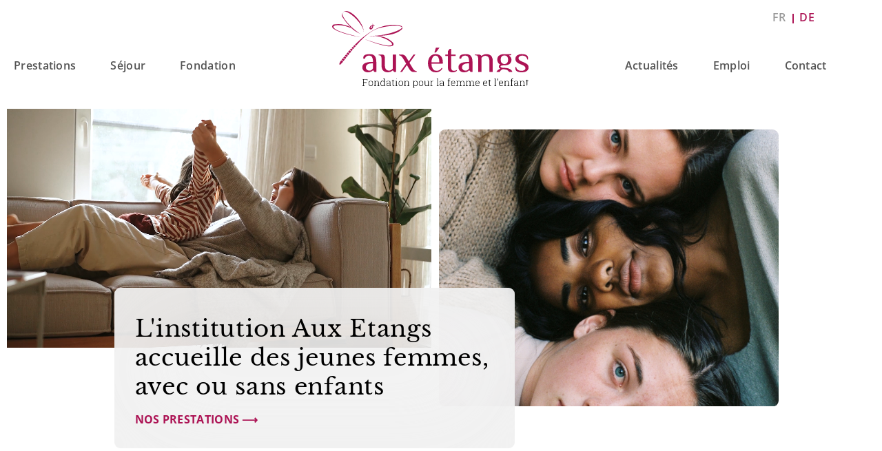

--- FILE ---
content_type: text/html; charset=UTF-8
request_url: https://www.auxetangs.ch/
body_size: 24324
content:
<!doctype html>
<html lang="fr-FR" prefix="og: https://ogp.me/ns#">
<head>
<meta charset="UTF-8">
<meta name="viewport" content="width=device-width, initial-scale=1">
<link rel="profile" href="https://gmpg.org/xfn/11">
<link rel="alternate" hreflang="fr" href="https://www.auxetangs.ch/" />
<link rel="alternate" hreflang="de" href="https://www.auxetangs.ch/de/" />
<link rel="alternate" hreflang="x-default" href="https://www.auxetangs.ch/" />
<!-- Google Tag Manager for WordPress by gtm4wp.com -->
<script data-cfasync="false" data-pagespeed-no-defer>
var gtm4wp_datalayer_name = "dataLayer";
var dataLayer = dataLayer || [];
</script>
<!-- End Google Tag Manager for WordPress by gtm4wp.com -->
<!-- Optimisation des moteurs de recherche par Rank Math PRO - https://rankmath.com/ -->
<title>Home - Aux étangs</title>
<meta name="description" content="L’institution aux étangs offre aux femmes, avec ou sans enfants, en difficulté psychosociale ou atteintes dans leur santé psychique, un encadrement socio-éducatif sécurisant et un accompagnement pédagogique visant une plus grande autonomie."/>
<meta name="robots" content="follow, index, max-snippet:-1, max-video-preview:-1, max-image-preview:large"/>
<link rel="canonical" href="https://www.auxetangs.ch/" />
<meta property="og:locale" content="fr_FR" />
<meta property="og:type" content="website" />
<meta property="og:title" content="Home - Aux étangs" />
<meta property="og:description" content="L’institution aux étangs offre aux femmes, avec ou sans enfants, en difficulté psychosociale ou atteintes dans leur santé psychique, un encadrement socio-éducatif sécurisant et un accompagnement pédagogique visant une plus grande autonomie." />
<meta property="og:url" content="https://www.auxetangs.ch/" />
<meta property="og:site_name" content="Aux étangs" />
<meta property="og:updated_time" content="2025-12-10T10:56:36+01:00" />
<meta property="article:published_time" content="2022-02-04T09:45:12+01:00" />
<meta property="article:modified_time" content="2025-12-10T10:56:36+01:00" />
<meta property="og:video" content="https://www.auxetangs.ch/wp-content/uploads/2020/07/fille-mere-joyeuses-dans-le-canape.mp4" />
<meta property="og:video" content="https://www.auxetangs.ch/wp-content/uploads/2020/07/femme-respire-liberte.mp4" />
<meta property="og:video" content="https://www.auxetangs.ch/wp-content/uploads/2023/10/aux-etangs-avec-intro.mp4" />
<meta property="ya:ovs:upload_date" content="2022-02-04CET09:45:12+01:00" />
<meta property="ya:ovs:allow_embed" content="false" />
<meta name="twitter:card" content="summary_large_image" />
<meta name="twitter:title" content="Home - Aux étangs" />
<meta name="twitter:description" content="L’institution aux étangs offre aux femmes, avec ou sans enfants, en difficulté psychosociale ou atteintes dans leur santé psychique, un encadrement socio-éducatif sécurisant et un accompagnement pédagogique visant une plus grande autonomie." />
<meta name="twitter:label1" content="Écrit par" />
<meta name="twitter:data1" content="Webmaster@Webiva" />
<meta name="twitter:label2" content="Temps de lecture" />
<meta name="twitter:data2" content="2 minutes" />
<script type="application/ld+json" class="rank-math-schema-pro">{"@context":"https://schema.org","@graph":[{"@type":["Organization","Person"],"@id":"https://www.auxetangs.ch/#person","name":"Ghost","url":"https://www.auxetangs.ch","logo":{"@type":"ImageObject","@id":"https://www.auxetangs.ch/#logo","url":"https://www.auxetangs.ch/wp-content/uploads/2020/07/logo-aux-etangs.svg","contentUrl":"https://www.auxetangs.ch/wp-content/uploads/2020/07/logo-aux-etangs.svg","caption":"Ghost","inLanguage":"fr-FR"},"image":{"@id":"https://www.auxetangs.ch/#logo"}},{"@type":"WebSite","@id":"https://www.auxetangs.ch/#website","url":"https://www.auxetangs.ch","name":"Ghost","publisher":{"@id":"https://www.auxetangs.ch/#person"},"inLanguage":"fr-FR","potentialAction":{"@type":"SearchAction","target":"https://www.auxetangs.ch/?s={search_term_string}","query-input":"required name=search_term_string"}},{"@type":"ImageObject","@id":"https://www.auxetangs.ch/wp-content/uploads/2020/07/trois-femmes-ethnies-differentes.jpg","url":"https://www.auxetangs.ch/wp-content/uploads/2020/07/trois-femmes-ethnies-differentes.jpg","width":"200","height":"200","inLanguage":"fr-FR"},{"@type":"WebPage","@id":"https://www.auxetangs.ch/#webpage","url":"https://www.auxetangs.ch/","name":"Home - Aux \u00e9tangs","datePublished":"2022-02-04T09:45:12+01:00","dateModified":"2025-12-10T10:56:36+01:00","about":{"@id":"https://www.auxetangs.ch/#person"},"isPartOf":{"@id":"https://www.auxetangs.ch/#website"},"primaryImageOfPage":{"@id":"https://www.auxetangs.ch/wp-content/uploads/2020/07/trois-femmes-ethnies-differentes.jpg"},"inLanguage":"fr-FR"},{"@type":"Person","@id":"https://www.auxetangs.ch/author/webmasterwebiva/","name":"Webmaster@Webiva","url":"https://www.auxetangs.ch/author/webmasterwebiva/","image":{"@type":"ImageObject","@id":"https://secure.gravatar.com/avatar/e152db230d8cb6ad502f7eb8d7fa2ed9d2f7ae09fd2d518c5c12946f32336749?s=96&amp;d=mm&amp;r=g","url":"https://secure.gravatar.com/avatar/e152db230d8cb6ad502f7eb8d7fa2ed9d2f7ae09fd2d518c5c12946f32336749?s=96&amp;d=mm&amp;r=g","caption":"Webmaster@Webiva","inLanguage":"fr-FR"},"sameAs":["https://www.webiva.ch/","https://www.facebook.com/webiva.ch"]},{"headline":"Home - Aux \u00e9tangs","description":"L\u2019institution aux \u00e9tangs offre aux femmes, avec ou sans enfants, en difficult\u00e9 psychosociale ou atteintes dans leur sant\u00e9 psychique, un encadrement socio-\u00e9ducatif s\u00e9curisant et un accompagnement p\u00e9dagogique visant une plus grande autonomie.","datePublished":"2022-02-04T09:45:12+01:00","dateModified":"2025-12-10T10:56:36+01:00","image":{"@id":"https://www.auxetangs.ch/wp-content/uploads/2020/07/trois-femmes-ethnies-differentes.jpg"},"author":{"@id":"https://www.auxetangs.ch/author/webmasterwebiva/","name":"Webmaster@Webiva"},"@type":"Article","name":"Home - Aux \u00e9tangs","@id":"https://www.auxetangs.ch/#schema-1897","isPartOf":{"@id":"https://www.auxetangs.ch/#webpage"},"publisher":{"@id":"https://www.auxetangs.ch/#person"},"inLanguage":"fr-FR","mainEntityOfPage":{"@id":"https://www.auxetangs.ch/#webpage"}},{"@type":"VideoObject","name":"Home - Aux \u00e9tangs","description":"L\u2019institution aux \u00e9tangs offre aux femmes, avec ou sans enfants, en difficult\u00e9 psychosociale ou atteintes dans leur sant\u00e9 psychique, un encadrement socio-\u00e9ducatif s\u00e9curisant et un accompagnement p\u00e9dagogique visant une plus grande autonomie.","uploadDate":"2022-02-04T09:45:12+01:00","contentUrl":"https://www.auxetangs.ch/wp-content/uploads/2020/07/fille-mere-joyeuses-dans-le-canape.mp4","width":"1920","height":"1080","isFamilyFriendly":"True","@id":"https://www.auxetangs.ch/#schema-1898","isPartOf":{"@id":"https://www.auxetangs.ch/#webpage"},"publisher":{"@id":"https://www.auxetangs.ch/#person"},"inLanguage":"fr-FR"},{"@type":"VideoObject","name":"Home - Aux \u00e9tangs","description":"L\u2019institution aux \u00e9tangs offre aux femmes, avec ou sans enfants, en difficult\u00e9 psychosociale ou atteintes dans leur sant\u00e9 psychique, un encadrement socio-\u00e9ducatif s\u00e9curisant et un accompagnement p\u00e9dagogique visant une plus grande autonomie.","uploadDate":"2022-02-04T09:45:12+01:00","contentUrl":"https://www.auxetangs.ch/wp-content/uploads/2020/07/femme-respire-liberte.mp4","width":"3840","height":"2160","isFamilyFriendly":"True","@id":"https://www.auxetangs.ch/#schema-2187","isPartOf":{"@id":"https://www.auxetangs.ch/#webpage"},"publisher":{"@id":"https://www.auxetangs.ch/#person"},"inLanguage":"fr-FR","mainEntityOfPage":{"@id":"https://www.auxetangs.ch/#webpage"}},{"@type":"VideoObject","name":"Home - Aux \u00e9tangs","description":"L\u2019institution aux \u00e9tangs offre aux femmes, avec ou sans enfants, en difficult\u00e9 psychosociale ou atteintes dans leur sant\u00e9 psychique, un encadrement socio-\u00e9ducatif s\u00e9curisant et un accompagnement p\u00e9dagogique visant une plus grande autonomie.","uploadDate":"2022-02-04T09:45:12+01:00","contentUrl":"https://www.auxetangs.ch/wp-content/uploads/2023/10/aux-etangs-avec-intro.mp4","width":"1920","height":"1080","isFamilyFriendly":"True","@id":"https://www.auxetangs.ch/#schema-18020","isPartOf":{"@id":"https://www.auxetangs.ch/#webpage"},"publisher":{"@id":"https://www.auxetangs.ch/#person"},"inLanguage":"fr-FR"}]}</script>
<!-- /Extension Rank Math WordPress SEO -->
<link rel='dns-prefetch' href='//www.googletagmanager.com' />
<link rel='dns-prefetch' href='//use.fontawesome.com' />
<link rel="alternate" type="application/rss+xml" title="Aux étangs &raquo; Flux" href="https://www.auxetangs.ch/feed/" />
<link rel="alternate" type="application/rss+xml" title="Aux étangs &raquo; Flux des commentaires" href="https://www.auxetangs.ch/comments/feed/" />
<link rel="alternate" title="oEmbed (JSON)" type="application/json+oembed" href="https://www.auxetangs.ch/wp-json/oembed/1.0/embed?url=https%3A%2F%2Fwww.auxetangs.ch%2F" />
<link rel="alternate" title="oEmbed (XML)" type="text/xml+oembed" href="https://www.auxetangs.ch/wp-json/oembed/1.0/embed?url=https%3A%2F%2Fwww.auxetangs.ch%2F&#038;format=xml" />
<style id='wp-img-auto-sizes-contain-inline-css'>
img:is([sizes=auto i],[sizes^="auto," i]){contain-intrinsic-size:3000px 1500px}
/*# sourceURL=wp-img-auto-sizes-contain-inline-css */
</style>
<style id='filebird-block-filebird-gallery-style-inline-css'>
ul.filebird-block-filebird-gallery{margin:auto!important;padding:0!important;width:100%}ul.filebird-block-filebird-gallery.layout-grid{display:grid;grid-gap:20px;align-items:stretch;grid-template-columns:repeat(var(--columns),1fr);justify-items:stretch}ul.filebird-block-filebird-gallery.layout-grid li img{border:1px solid #ccc;box-shadow:2px 2px 6px 0 rgba(0,0,0,.3);height:100%;max-width:100%;-o-object-fit:cover;object-fit:cover;width:100%}ul.filebird-block-filebird-gallery.layout-masonry{-moz-column-count:var(--columns);-moz-column-gap:var(--space);column-gap:var(--space);-moz-column-width:var(--min-width);columns:var(--min-width) var(--columns);display:block;overflow:auto}ul.filebird-block-filebird-gallery.layout-masonry li{margin-bottom:var(--space)}ul.filebird-block-filebird-gallery li{list-style:none}ul.filebird-block-filebird-gallery li figure{height:100%;margin:0;padding:0;position:relative;width:100%}ul.filebird-block-filebird-gallery li figure figcaption{background:linear-gradient(0deg,rgba(0,0,0,.7),rgba(0,0,0,.3) 70%,transparent);bottom:0;box-sizing:border-box;color:#fff;font-size:.8em;margin:0;max-height:100%;overflow:auto;padding:3em .77em .7em;position:absolute;text-align:center;width:100%;z-index:2}ul.filebird-block-filebird-gallery li figure figcaption a{color:inherit}
/*# sourceURL=https://www.auxetangs.ch/wp-content/plugins/filebird/blocks/filebird-gallery/build/style-index.css */
</style>
<style id='font-awesome-svg-styles-default-inline-css'>
.svg-inline--fa {
display: inline-block;
height: 1em;
overflow: visible;
vertical-align: -.125em;
}
/*# sourceURL=font-awesome-svg-styles-default-inline-css */
</style>
<link rel='stylesheet' id='font-awesome-svg-styles-css' href='//www.auxetangs.ch/wp-content/cache/wpfc-minified/osc1s7n/c7zlk.css' media='all' />
<style id='font-awesome-svg-styles-inline-css'>
.wp-block-font-awesome-icon svg::before,
.wp-rich-text-font-awesome-icon svg::before {content: unset;}
/*# sourceURL=font-awesome-svg-styles-inline-css */
</style>
<style id='global-styles-inline-css'>
:root{--wp--preset--aspect-ratio--square: 1;--wp--preset--aspect-ratio--4-3: 4/3;--wp--preset--aspect-ratio--3-4: 3/4;--wp--preset--aspect-ratio--3-2: 3/2;--wp--preset--aspect-ratio--2-3: 2/3;--wp--preset--aspect-ratio--16-9: 16/9;--wp--preset--aspect-ratio--9-16: 9/16;--wp--preset--color--black: #000000;--wp--preset--color--cyan-bluish-gray: #abb8c3;--wp--preset--color--white: #ffffff;--wp--preset--color--pale-pink: #f78da7;--wp--preset--color--vivid-red: #cf2e2e;--wp--preset--color--luminous-vivid-orange: #ff6900;--wp--preset--color--luminous-vivid-amber: #fcb900;--wp--preset--color--light-green-cyan: #7bdcb5;--wp--preset--color--vivid-green-cyan: #00d084;--wp--preset--color--pale-cyan-blue: #8ed1fc;--wp--preset--color--vivid-cyan-blue: #0693e3;--wp--preset--color--vivid-purple: #9b51e0;--wp--preset--gradient--vivid-cyan-blue-to-vivid-purple: linear-gradient(135deg,rgb(6,147,227) 0%,rgb(155,81,224) 100%);--wp--preset--gradient--light-green-cyan-to-vivid-green-cyan: linear-gradient(135deg,rgb(122,220,180) 0%,rgb(0,208,130) 100%);--wp--preset--gradient--luminous-vivid-amber-to-luminous-vivid-orange: linear-gradient(135deg,rgb(252,185,0) 0%,rgb(255,105,0) 100%);--wp--preset--gradient--luminous-vivid-orange-to-vivid-red: linear-gradient(135deg,rgb(255,105,0) 0%,rgb(207,46,46) 100%);--wp--preset--gradient--very-light-gray-to-cyan-bluish-gray: linear-gradient(135deg,rgb(238,238,238) 0%,rgb(169,184,195) 100%);--wp--preset--gradient--cool-to-warm-spectrum: linear-gradient(135deg,rgb(74,234,220) 0%,rgb(151,120,209) 20%,rgb(207,42,186) 40%,rgb(238,44,130) 60%,rgb(251,105,98) 80%,rgb(254,248,76) 100%);--wp--preset--gradient--blush-light-purple: linear-gradient(135deg,rgb(255,206,236) 0%,rgb(152,150,240) 100%);--wp--preset--gradient--blush-bordeaux: linear-gradient(135deg,rgb(254,205,165) 0%,rgb(254,45,45) 50%,rgb(107,0,62) 100%);--wp--preset--gradient--luminous-dusk: linear-gradient(135deg,rgb(255,203,112) 0%,rgb(199,81,192) 50%,rgb(65,88,208) 100%);--wp--preset--gradient--pale-ocean: linear-gradient(135deg,rgb(255,245,203) 0%,rgb(182,227,212) 50%,rgb(51,167,181) 100%);--wp--preset--gradient--electric-grass: linear-gradient(135deg,rgb(202,248,128) 0%,rgb(113,206,126) 100%);--wp--preset--gradient--midnight: linear-gradient(135deg,rgb(2,3,129) 0%,rgb(40,116,252) 100%);--wp--preset--font-size--small: 13px;--wp--preset--font-size--medium: 20px;--wp--preset--font-size--large: 36px;--wp--preset--font-size--x-large: 42px;--wp--preset--spacing--20: 0.44rem;--wp--preset--spacing--30: 0.67rem;--wp--preset--spacing--40: 1rem;--wp--preset--spacing--50: 1.5rem;--wp--preset--spacing--60: 2.25rem;--wp--preset--spacing--70: 3.38rem;--wp--preset--spacing--80: 5.06rem;--wp--preset--shadow--natural: 6px 6px 9px rgba(0, 0, 0, 0.2);--wp--preset--shadow--deep: 12px 12px 50px rgba(0, 0, 0, 0.4);--wp--preset--shadow--sharp: 6px 6px 0px rgba(0, 0, 0, 0.2);--wp--preset--shadow--outlined: 6px 6px 0px -3px rgb(255, 255, 255), 6px 6px rgb(0, 0, 0);--wp--preset--shadow--crisp: 6px 6px 0px rgb(0, 0, 0);}:root { --wp--style--global--content-size: 800px;--wp--style--global--wide-size: 1200px; }:where(body) { margin: 0; }.wp-site-blocks > .alignleft { float: left; margin-right: 2em; }.wp-site-blocks > .alignright { float: right; margin-left: 2em; }.wp-site-blocks > .aligncenter { justify-content: center; margin-left: auto; margin-right: auto; }:where(.wp-site-blocks) > * { margin-block-start: 24px; margin-block-end: 0; }:where(.wp-site-blocks) > :first-child { margin-block-start: 0; }:where(.wp-site-blocks) > :last-child { margin-block-end: 0; }:root { --wp--style--block-gap: 24px; }:root :where(.is-layout-flow) > :first-child{margin-block-start: 0;}:root :where(.is-layout-flow) > :last-child{margin-block-end: 0;}:root :where(.is-layout-flow) > *{margin-block-start: 24px;margin-block-end: 0;}:root :where(.is-layout-constrained) > :first-child{margin-block-start: 0;}:root :where(.is-layout-constrained) > :last-child{margin-block-end: 0;}:root :where(.is-layout-constrained) > *{margin-block-start: 24px;margin-block-end: 0;}:root :where(.is-layout-flex){gap: 24px;}:root :where(.is-layout-grid){gap: 24px;}.is-layout-flow > .alignleft{float: left;margin-inline-start: 0;margin-inline-end: 2em;}.is-layout-flow > .alignright{float: right;margin-inline-start: 2em;margin-inline-end: 0;}.is-layout-flow > .aligncenter{margin-left: auto !important;margin-right: auto !important;}.is-layout-constrained > .alignleft{float: left;margin-inline-start: 0;margin-inline-end: 2em;}.is-layout-constrained > .alignright{float: right;margin-inline-start: 2em;margin-inline-end: 0;}.is-layout-constrained > .aligncenter{margin-left: auto !important;margin-right: auto !important;}.is-layout-constrained > :where(:not(.alignleft):not(.alignright):not(.alignfull)){max-width: var(--wp--style--global--content-size);margin-left: auto !important;margin-right: auto !important;}.is-layout-constrained > .alignwide{max-width: var(--wp--style--global--wide-size);}body .is-layout-flex{display: flex;}.is-layout-flex{flex-wrap: wrap;align-items: center;}.is-layout-flex > :is(*, div){margin: 0;}body .is-layout-grid{display: grid;}.is-layout-grid > :is(*, div){margin: 0;}body{padding-top: 0px;padding-right: 0px;padding-bottom: 0px;padding-left: 0px;}a:where(:not(.wp-element-button)){text-decoration: underline;}:root :where(.wp-element-button, .wp-block-button__link){background-color: #32373c;border-width: 0;color: #fff;font-family: inherit;font-size: inherit;font-style: inherit;font-weight: inherit;letter-spacing: inherit;line-height: inherit;padding-top: calc(0.667em + 2px);padding-right: calc(1.333em + 2px);padding-bottom: calc(0.667em + 2px);padding-left: calc(1.333em + 2px);text-decoration: none;text-transform: inherit;}.has-black-color{color: var(--wp--preset--color--black) !important;}.has-cyan-bluish-gray-color{color: var(--wp--preset--color--cyan-bluish-gray) !important;}.has-white-color{color: var(--wp--preset--color--white) !important;}.has-pale-pink-color{color: var(--wp--preset--color--pale-pink) !important;}.has-vivid-red-color{color: var(--wp--preset--color--vivid-red) !important;}.has-luminous-vivid-orange-color{color: var(--wp--preset--color--luminous-vivid-orange) !important;}.has-luminous-vivid-amber-color{color: var(--wp--preset--color--luminous-vivid-amber) !important;}.has-light-green-cyan-color{color: var(--wp--preset--color--light-green-cyan) !important;}.has-vivid-green-cyan-color{color: var(--wp--preset--color--vivid-green-cyan) !important;}.has-pale-cyan-blue-color{color: var(--wp--preset--color--pale-cyan-blue) !important;}.has-vivid-cyan-blue-color{color: var(--wp--preset--color--vivid-cyan-blue) !important;}.has-vivid-purple-color{color: var(--wp--preset--color--vivid-purple) !important;}.has-black-background-color{background-color: var(--wp--preset--color--black) !important;}.has-cyan-bluish-gray-background-color{background-color: var(--wp--preset--color--cyan-bluish-gray) !important;}.has-white-background-color{background-color: var(--wp--preset--color--white) !important;}.has-pale-pink-background-color{background-color: var(--wp--preset--color--pale-pink) !important;}.has-vivid-red-background-color{background-color: var(--wp--preset--color--vivid-red) !important;}.has-luminous-vivid-orange-background-color{background-color: var(--wp--preset--color--luminous-vivid-orange) !important;}.has-luminous-vivid-amber-background-color{background-color: var(--wp--preset--color--luminous-vivid-amber) !important;}.has-light-green-cyan-background-color{background-color: var(--wp--preset--color--light-green-cyan) !important;}.has-vivid-green-cyan-background-color{background-color: var(--wp--preset--color--vivid-green-cyan) !important;}.has-pale-cyan-blue-background-color{background-color: var(--wp--preset--color--pale-cyan-blue) !important;}.has-vivid-cyan-blue-background-color{background-color: var(--wp--preset--color--vivid-cyan-blue) !important;}.has-vivid-purple-background-color{background-color: var(--wp--preset--color--vivid-purple) !important;}.has-black-border-color{border-color: var(--wp--preset--color--black) !important;}.has-cyan-bluish-gray-border-color{border-color: var(--wp--preset--color--cyan-bluish-gray) !important;}.has-white-border-color{border-color: var(--wp--preset--color--white) !important;}.has-pale-pink-border-color{border-color: var(--wp--preset--color--pale-pink) !important;}.has-vivid-red-border-color{border-color: var(--wp--preset--color--vivid-red) !important;}.has-luminous-vivid-orange-border-color{border-color: var(--wp--preset--color--luminous-vivid-orange) !important;}.has-luminous-vivid-amber-border-color{border-color: var(--wp--preset--color--luminous-vivid-amber) !important;}.has-light-green-cyan-border-color{border-color: var(--wp--preset--color--light-green-cyan) !important;}.has-vivid-green-cyan-border-color{border-color: var(--wp--preset--color--vivid-green-cyan) !important;}.has-pale-cyan-blue-border-color{border-color: var(--wp--preset--color--pale-cyan-blue) !important;}.has-vivid-cyan-blue-border-color{border-color: var(--wp--preset--color--vivid-cyan-blue) !important;}.has-vivid-purple-border-color{border-color: var(--wp--preset--color--vivid-purple) !important;}.has-vivid-cyan-blue-to-vivid-purple-gradient-background{background: var(--wp--preset--gradient--vivid-cyan-blue-to-vivid-purple) !important;}.has-light-green-cyan-to-vivid-green-cyan-gradient-background{background: var(--wp--preset--gradient--light-green-cyan-to-vivid-green-cyan) !important;}.has-luminous-vivid-amber-to-luminous-vivid-orange-gradient-background{background: var(--wp--preset--gradient--luminous-vivid-amber-to-luminous-vivid-orange) !important;}.has-luminous-vivid-orange-to-vivid-red-gradient-background{background: var(--wp--preset--gradient--luminous-vivid-orange-to-vivid-red) !important;}.has-very-light-gray-to-cyan-bluish-gray-gradient-background{background: var(--wp--preset--gradient--very-light-gray-to-cyan-bluish-gray) !important;}.has-cool-to-warm-spectrum-gradient-background{background: var(--wp--preset--gradient--cool-to-warm-spectrum) !important;}.has-blush-light-purple-gradient-background{background: var(--wp--preset--gradient--blush-light-purple) !important;}.has-blush-bordeaux-gradient-background{background: var(--wp--preset--gradient--blush-bordeaux) !important;}.has-luminous-dusk-gradient-background{background: var(--wp--preset--gradient--luminous-dusk) !important;}.has-pale-ocean-gradient-background{background: var(--wp--preset--gradient--pale-ocean) !important;}.has-electric-grass-gradient-background{background: var(--wp--preset--gradient--electric-grass) !important;}.has-midnight-gradient-background{background: var(--wp--preset--gradient--midnight) !important;}.has-small-font-size{font-size: var(--wp--preset--font-size--small) !important;}.has-medium-font-size{font-size: var(--wp--preset--font-size--medium) !important;}.has-large-font-size{font-size: var(--wp--preset--font-size--large) !important;}.has-x-large-font-size{font-size: var(--wp--preset--font-size--x-large) !important;}
:root :where(.wp-block-pullquote){font-size: 1.5em;line-height: 1.6;}
/*# sourceURL=global-styles-inline-css */
</style>
<link rel='stylesheet' id='wpml-legacy-horizontal-list-0-css' href='//www.auxetangs.ch/wp-content/cache/wpfc-minified/kbrp0754/c7zlk.css' media='all' />
<link rel='stylesheet' id='hello-elementor-theme-style-css' href='//www.auxetangs.ch/wp-content/cache/wpfc-minified/lkzqxoa3/c7zlk.css' media='all' />
<link rel='stylesheet' id='hello-elementor-child-style-css' href='//www.auxetangs.ch/wp-content/themes/hello-theme-child-master/style.css?ver=1.0.1' media='all' />
<link rel='stylesheet' id='hello-elementor-css' href='//www.auxetangs.ch/wp-content/cache/wpfc-minified/e2wsrhix/c7zlk.css' media='all' />
<link rel='stylesheet' id='hello-elementor-header-footer-css' href='//www.auxetangs.ch/wp-content/cache/wpfc-minified/kxevs6mh/c7zlk.css' media='all' />
<link rel='stylesheet' id='font-awesome-official-css' href='https://use.fontawesome.com/releases/v6.1.1/css/all.css' media='all' integrity="sha384-/frq1SRXYH/bSyou/HUp/hib7RVN1TawQYja658FEOodR/FQBKVqT9Ol+Oz3Olq5" crossorigin="anonymous" />
<link rel='stylesheet' id='elementor-frontend-css' href='//www.auxetangs.ch/wp-content/cache/wpfc-minified/7vixxkhp/c7zlk.css' media='all' />
<link rel='stylesheet' id='widget-nav-menu-css' href='//www.auxetangs.ch/wp-content/cache/wpfc-minified/g2tmwnpi/c7zlk.css' media='all' />
<link rel='stylesheet' id='widget-image-css' href='//www.auxetangs.ch/wp-content/cache/wpfc-minified/97rh9vrg/c7zlk.css' media='all' />
<link rel='stylesheet' id='e-sticky-css' href='//www.auxetangs.ch/wp-content/cache/wpfc-minified/8aedan4c/c7zlk.css' media='all' />
<link rel='stylesheet' id='widget-heading-css' href='//www.auxetangs.ch/wp-content/cache/wpfc-minified/1v3twfo/c7zlk.css' media='all' />
<link rel='stylesheet' id='widget-form-css' href='//www.auxetangs.ch/wp-content/cache/wpfc-minified/d5ktr719/c7zlk.css' media='all' />
<link rel='stylesheet' id='e-animation-fadeInUp-css' href='//www.auxetangs.ch/wp-content/cache/wpfc-minified/dm8pkuf/c7zlk.css' media='all' />
<link rel='stylesheet' id='widget-social-icons-css' href='//www.auxetangs.ch/wp-content/cache/wpfc-minified/l8fsqtn7/c7zlk.css' media='all' />
<link rel='stylesheet' id='e-apple-webkit-css' href='//www.auxetangs.ch/wp-content/cache/wpfc-minified/ke2bdpwt/c7zlk.css' media='all' />
<link rel='stylesheet' id='widget-icon-list-css' href='//www.auxetangs.ch/wp-content/cache/wpfc-minified/q8jr53tu/c7zlk.css' media='all' />
<link rel='stylesheet' id='elementor-post-171-css' href='https://www.auxetangs.ch/wp-content/uploads/elementor/css/post-171.css?ver=1767686109' media='all' />
<link rel='stylesheet' id='font-awesome-5-all-css' href='//www.auxetangs.ch/wp-content/cache/wpfc-minified/dear6ih7/c7zlk.css' media='all' />
<link rel='stylesheet' id='font-awesome-4-shim-css' href='//www.auxetangs.ch/wp-content/cache/wpfc-minified/7ineuu35/c7zlk.css' media='all' />
<link rel='stylesheet' id='widget-video-css' href='//www.auxetangs.ch/wp-content/cache/wpfc-minified/1fypmk73/c7ztx.css' media='all' />
<link rel='stylesheet' id='e-animation-fadeIn-css' href='//www.auxetangs.ch/wp-content/cache/wpfc-minified/1fbaxcff/c7ztx.css' media='all' />
<link rel='stylesheet' id='widget-icon-box-css' href='//www.auxetangs.ch/wp-content/cache/wpfc-minified/m19898qj/c7ztx.css' media='all' />
<link rel='stylesheet' id='widget-divider-css' href='//www.auxetangs.ch/wp-content/cache/wpfc-minified/q66zezt9/c7ztx.css' media='all' />
<link rel='stylesheet' id='e-motion-fx-css' href='//www.auxetangs.ch/wp-content/cache/wpfc-minified/ldq40rxo/c7ztx.css' media='all' />
<link rel='stylesheet' id='widget-toggle-css' href='//www.auxetangs.ch/wp-content/cache/wpfc-minified/kmrth25c/c7ztx.css' media='all' />
<link rel='stylesheet' id='mediaelement-css' href='//www.auxetangs.ch/wp-content/cache/wpfc-minified/2zp8ok9y/c7ztx.css' media='all' />
<link rel='stylesheet' id='jet-elements-css' href='//www.auxetangs.ch/wp-content/cache/wpfc-minified/kptkueyw/c7zlk.css' media='all' />
<link rel='stylesheet' id='jet-audio-css' href='//www.auxetangs.ch/wp-content/cache/wpfc-minified/qj3jmb2s/c7ztx.css' media='all' />
<link rel='stylesheet' id='widget-posts-css' href='//www.auxetangs.ch/wp-content/cache/wpfc-minified/edi1103l/c7ztx.css' media='all' />
<link rel='stylesheet' id='e-animation-zoomIn-css' href='//www.auxetangs.ch/wp-content/cache/wpfc-minified/8js1ol47/c7ztx.css' media='all' />
<link rel='stylesheet' id='elementor-post-28-css' href='https://www.auxetangs.ch/wp-content/uploads/elementor/css/post-28.css?ver=1767686111' media='all' />
<link rel='stylesheet' id='elementor-post-34-css' href='https://www.auxetangs.ch/wp-content/uploads/elementor/css/post-34.css?ver=1767686111' media='all' />
<link rel='stylesheet' id='elementor-post-65-css' href='https://www.auxetangs.ch/wp-content/uploads/elementor/css/post-65.css?ver=1767686111' media='all' />
<link rel='stylesheet' id='font-awesome-official-v4shim-css' href='https://use.fontawesome.com/releases/v6.1.1/css/v4-shims.css' media='all' integrity="sha384-4Jczmr1SlicmtiAiHGxwWtSzLJAS97HzJsKGqfC0JtZktLrPXIux1u6GJNVRRqiN" crossorigin="anonymous" />
<link rel='stylesheet' id='elementor-gf-local-librebaskerville-css' href='//www.auxetangs.ch/wp-content/cache/wpfc-minified/9m197lpi/c7zlk.css' media='all' />
<link rel='stylesheet' id='elementor-gf-local-opensans-css' href='//www.auxetangs.ch/wp-content/cache/wpfc-minified/1n1j17wh/c7zlk.css' media='all' />
<script id="wpml-cookie-js-extra">
var wpml_cookies = {"wp-wpml_current_language":{"value":"fr","expires":1,"path":"/"}};
var wpml_cookies = {"wp-wpml_current_language":{"value":"fr","expires":1,"path":"/"}};
//# sourceURL=wpml-cookie-js-extra
</script>
<script src="https://www.auxetangs.ch/wp-content/plugins/sitepress-multilingual-cms/res/js/cookies/language-cookie.js?ver=486900" id="wpml-cookie-js" defer data-wp-strategy="defer"></script>
<script src="https://www.auxetangs.ch/wp-includes/js/jquery/jquery.min.js?ver=3.7.1" id="jquery-core-js"></script>
<script src="https://www.auxetangs.ch/wp-includes/js/jquery/jquery-migrate.min.js?ver=3.4.1" id="jquery-migrate-js"></script>
<script src="https://www.auxetangs.ch/wp-content/plugins/elementor/assets/lib/font-awesome/js/v4-shims.min.js?ver=3.34.0" id="font-awesome-4-shim-js"></script>
<script id="wpml-browser-redirect-js-extra">
var wpml_browser_redirect_params = {"pageLanguage":"fr","languageUrls":{"fr_fr":"https://www.auxetangs.ch/","fr":"https://www.auxetangs.ch/","de_de":"https://www.auxetangs.ch/de/","de":"https://www.auxetangs.ch/de/"},"cookie":{"name":"_icl_visitor_lang_js","domain":"www.auxetangs.ch","path":"/","expiration":24}};
//# sourceURL=wpml-browser-redirect-js-extra
</script>
<script src="https://www.auxetangs.ch/wp-content/plugins/sitepress-multilingual-cms/dist/js/browser-redirect/app.js?ver=486900" id="wpml-browser-redirect-js"></script>
<!-- Extrait de code de la balise Google (gtag.js) ajouté par Site Kit -->
<!-- Extrait Google Analytics ajouté par Site Kit -->
<script src="https://www.googletagmanager.com/gtag/js?id=G-JX4LYCQHX3" id="google_gtagjs-js" async></script>
<script id="google_gtagjs-js-after">
window.dataLayer = window.dataLayer || [];function gtag(){dataLayer.push(arguments);}
gtag("set","linker",{"domains":["www.auxetangs.ch"]});
gtag("js", new Date());
gtag("set", "developer_id.dZTNiMT", true);
gtag("config", "G-JX4LYCQHX3");
//# sourceURL=google_gtagjs-js-after
</script>
<link rel="https://api.w.org/" href="https://www.auxetangs.ch/wp-json/" /><link rel="alternate" title="JSON" type="application/json" href="https://www.auxetangs.ch/wp-json/wp/v2/pages/28" /><link rel="EditURI" type="application/rsd+xml" title="RSD" href="https://www.auxetangs.ch/xmlrpc.php?rsd" />
<meta name="generator" content="WPML ver:4.8.6 stt:4,3;" />
<meta name="generator" content="Site Kit by Google 1.168.0" />
<!-- Google Tag Manager for WordPress by gtm4wp.com -->
<!-- GTM Container placement set to automatic -->
<script data-cfasync="false" data-pagespeed-no-defer>
var dataLayer_content = {"pagePostType":"frontpage","pagePostType2":"single-page","pagePostAuthor":"Webmaster@Webiva"};
dataLayer.push( dataLayer_content );
</script>
<script data-cfasync="false" data-pagespeed-no-defer>
(function(w,d,s,l,i){w[l]=w[l]||[];w[l].push({'gtm.start':
new Date().getTime(),event:'gtm.js'});var f=d.getElementsByTagName(s)[0],
j=d.createElement(s),dl=l!='dataLayer'?'&l='+l:'';j.async=true;j.src=
'//www.googletagmanager.com/gtm.js?id='+i+dl;f.parentNode.insertBefore(j,f);
})(window,document,'script','dataLayer','GTM-W94PPJ5');
</script>
<!-- End Google Tag Manager for WordPress by gtm4wp.com --><meta name="generator" content="Elementor 3.34.0; features: e_font_icon_svg, additional_custom_breakpoints; settings: css_print_method-external, google_font-enabled, font_display-auto">
<style>
.e-con.e-parent:nth-of-type(n+4):not(.e-lazyloaded):not(.e-no-lazyload),
.e-con.e-parent:nth-of-type(n+4):not(.e-lazyloaded):not(.e-no-lazyload) * {
background-image: none !important;
}
@media screen and (max-height: 1024px) {
.e-con.e-parent:nth-of-type(n+3):not(.e-lazyloaded):not(.e-no-lazyload),
.e-con.e-parent:nth-of-type(n+3):not(.e-lazyloaded):not(.e-no-lazyload) * {
background-image: none !important;
}
}
@media screen and (max-height: 640px) {
.e-con.e-parent:nth-of-type(n+2):not(.e-lazyloaded):not(.e-no-lazyload),
.e-con.e-parent:nth-of-type(n+2):not(.e-lazyloaded):not(.e-no-lazyload) * {
background-image: none !important;
}
}
</style>
<!-- Extrait Google Tag Manager ajouté par Site Kit -->
<script>
( function( w, d, s, l, i ) {
w[l] = w[l] || [];
w[l].push( {'gtm.start': new Date().getTime(), event: 'gtm.js'} );
var f = d.getElementsByTagName( s )[0],
j = d.createElement( s ), dl = l != 'dataLayer' ? '&l=' + l : '';
j.async = true;
j.src = 'https://www.googletagmanager.com/gtm.js?id=' + i + dl;
f.parentNode.insertBefore( j, f );
} )( window, document, 'script', 'dataLayer', 'GTM-W94PPJ5' );
</script>
<!-- End Google Tag Manager snippet added by Site Kit -->
<link rel="icon" href="https://www.auxetangs.ch/wp-content/uploads/2020/07/libellule.svg" sizes="32x32" />
<link rel="icon" href="https://www.auxetangs.ch/wp-content/uploads/2020/07/libellule.svg" sizes="192x192" />
<link rel="apple-touch-icon" href="https://www.auxetangs.ch/wp-content/uploads/2020/07/libellule.svg" />
<meta name="msapplication-TileImage" content="https://www.auxetangs.ch/wp-content/uploads/2020/07/libellule.svg" />
</head>
<body data-rsssl=1 class="home wp-singular page-template-default page page-id-28 wp-custom-logo wp-embed-responsive wp-theme-hello-elementor wp-child-theme-hello-theme-child-master hello-elementor-default elementor-default elementor-kit-171 elementor-page elementor-page-28">
<!-- Extrait Google Tag Manager (noscript) ajouté par Site Kit -->
<noscript>
<iframe src="https://www.googletagmanager.com/ns.html?id=GTM-W94PPJ5" height="0" width="0" style="display:none;visibility:hidden"></iframe>
</noscript>
<!-- End Google Tag Manager (noscript) snippet added by Site Kit -->
<!-- GTM Container placement set to automatic -->
<!-- Google Tag Manager (noscript) -->
<noscript><iframe src="https://www.googletagmanager.com/ns.html?id=GTM-W94PPJ5" height="0" width="0" style="display:none;visibility:hidden" aria-hidden="true"></iframe></noscript>
<!-- End Google Tag Manager (noscript) -->
<a class="skip-link screen-reader-text" href="#content">Aller au contenu</a>
<header data-elementor-type="header" data-elementor-id="34" class="elementor elementor-34 elementor-location-header" data-elementor-post-type="elementor_library">
<section class="elementor-section elementor-top-section elementor-element elementor-element-a1a74da elementor-section-boxed elementor-section-height-default elementor-section-height-default" data-id="a1a74da" data-element_type="section" data-settings="{&quot;jet_parallax_layout_list&quot;:[],&quot;sticky&quot;:&quot;top&quot;,&quot;sticky_effects_offset&quot;:5,&quot;background_background&quot;:&quot;classic&quot;,&quot;sticky_on&quot;:[&quot;desktop&quot;,&quot;tablet&quot;,&quot;mobile&quot;],&quot;sticky_offset&quot;:0,&quot;sticky_anchor_link_offset&quot;:0}">
<div class="elementor-container elementor-column-gap-default">
<div class="elementor-column elementor-col-100 elementor-top-column elementor-element elementor-element-3f973a1" data-id="3f973a1" data-element_type="column">
<div class="elementor-widget-wrap elementor-element-populated">
<section class="elementor-section elementor-inner-section elementor-element elementor-element-d4d3a0d elementor-section-full_width elementor-section-height-default elementor-section-height-default" data-id="d4d3a0d" data-element_type="section" data-settings="{&quot;jet_parallax_layout_list&quot;:[]}">
<div class="elementor-container elementor-column-gap-default">
<div class="elementor-column elementor-col-100 elementor-inner-column elementor-element elementor-element-f14ad1a" data-id="f14ad1a" data-element_type="column">
<div class="elementor-widget-wrap elementor-element-populated">
<div class="elementor-element elementor-element-e4bd77a elementor-widget__width-auto elementor-hidden-mobile elementor-widget elementor-widget-wpml-language-switcher" data-id="e4bd77a" data-element_type="widget" data-widget_type="wpml-language-switcher.default">
<div class="elementor-widget-container">
<div class="wpml-elementor-ls">
<div class="wpml-ls-statics-shortcode_actions wpml-ls wpml-ls-legacy-list-horizontal">
<ul role="menu"><li class="wpml-ls-slot-shortcode_actions wpml-ls-item wpml-ls-item-fr wpml-ls-current-language wpml-ls-first-item wpml-ls-item-legacy-list-horizontal" role="none">
<a href="https://www.auxetangs.ch/" class="wpml-ls-link" role="menuitem" >
<span class="wpml-ls-native" role="menuitem">FR</span></a>
</li><li class="wpml-ls-slot-shortcode_actions wpml-ls-item wpml-ls-item-de wpml-ls-last-item wpml-ls-item-legacy-list-horizontal" role="none">
<a href="https://www.auxetangs.ch/de/" class="wpml-ls-link" role="menuitem"  aria-label="Passer à DE" title="Passer à DE" >
<span class="wpml-ls-native" lang="de">DE</span></a>
</li></ul>
</div>
</div>				</div>
</div>
</div>
</div>
</div>
</section>
<section class="elementor-section elementor-inner-section elementor-element elementor-element-f2cf24a elementor-section-full_width elementor-section-height-default elementor-section-height-default" data-id="f2cf24a" data-element_type="section" data-settings="{&quot;jet_parallax_layout_list&quot;:[]}">
<div class="elementor-container elementor-column-gap-no">
<div class="elementor-column elementor-col-100 elementor-inner-column elementor-element elementor-element-2cfbc76" data-id="2cfbc76" data-element_type="column">
<div class="elementor-widget-wrap elementor-element-populated">
<div class="elementor-element elementor-element-ac8e69d elementor-nav-menu__align-end elementor-nav-menu--stretch elementor-nav-menu__text-align-center elementor-widget__width-auto elementor-nav-menu--dropdown-mobile elementor-hidden-mobile elementor-nav-menu--toggle elementor-nav-menu--burger elementor-widget elementor-widget-nav-menu" data-id="ac8e69d" data-element_type="widget" data-settings="{&quot;full_width&quot;:&quot;stretch&quot;,&quot;layout&quot;:&quot;horizontal&quot;,&quot;submenu_icon&quot;:{&quot;value&quot;:&quot;&lt;svg aria-hidden=\&quot;true\&quot; class=\&quot;e-font-icon-svg e-fas-caret-down\&quot; viewBox=\&quot;0 0 320 512\&quot; xmlns=\&quot;http:\/\/www.w3.org\/2000\/svg\&quot;&gt;&lt;path d=\&quot;M31.3 192h257.3c17.8 0 26.7 21.5 14.1 34.1L174.1 354.8c-7.8 7.8-20.5 7.8-28.3 0L17.2 226.1C4.6 213.5 13.5 192 31.3 192z\&quot;&gt;&lt;\/path&gt;&lt;\/svg&gt;&quot;,&quot;library&quot;:&quot;fa-solid&quot;},&quot;toggle&quot;:&quot;burger&quot;}" data-widget_type="nav-menu.default">
<div class="elementor-widget-container">
<nav aria-label="Menu" class="elementor-nav-menu--main elementor-nav-menu__container elementor-nav-menu--layout-horizontal e--pointer-none">
<ul id="menu-1-ac8e69d" class="elementor-nav-menu"><li class="menu-item menu-item-type-post_type menu-item-object-page menu-item-85"><a href="https://www.auxetangs.ch/prestations/" class="elementor-item">Prestations</a></li>
<li class="menu-item menu-item-type-post_type menu-item-object-page menu-item-479"><a href="https://www.auxetangs.ch/sejour/" class="elementor-item">Séjour</a></li>
<li class="menu-item menu-item-type-post_type menu-item-object-page menu-item-485"><a href="https://www.auxetangs.ch/fondation/" class="elementor-item">Fondation</a></li>
</ul>			</nav>
<div class="elementor-menu-toggle" role="button" tabindex="0" aria-label="Permuter le menu" aria-expanded="false">
<svg aria-hidden="true" role="presentation" class="elementor-menu-toggle__icon--open e-font-icon-svg e-eicon-menu-bar" viewBox="0 0 1000 1000" xmlns="http://www.w3.org/2000/svg"><path d="M104 333H896C929 333 958 304 958 271S929 208 896 208H104C71 208 42 237 42 271S71 333 104 333ZM104 583H896C929 583 958 554 958 521S929 458 896 458H104C71 458 42 487 42 521S71 583 104 583ZM104 833H896C929 833 958 804 958 771S929 708 896 708H104C71 708 42 737 42 771S71 833 104 833Z"></path></svg><svg aria-hidden="true" role="presentation" class="elementor-menu-toggle__icon--close e-font-icon-svg e-eicon-close" viewBox="0 0 1000 1000" xmlns="http://www.w3.org/2000/svg"><path d="M742 167L500 408 258 167C246 154 233 150 217 150 196 150 179 158 167 167 154 179 150 196 150 212 150 229 154 242 171 254L408 500 167 742C138 771 138 800 167 829 196 858 225 858 254 829L496 587 738 829C750 842 767 846 783 846 800 846 817 842 829 829 842 817 846 804 846 783 846 767 842 750 829 737L588 500 833 258C863 229 863 200 833 171 804 137 775 137 742 167Z"></path></svg>		</div>
<nav class="elementor-nav-menu--dropdown elementor-nav-menu__container" aria-hidden="true">
<ul id="menu-2-ac8e69d" class="elementor-nav-menu"><li class="menu-item menu-item-type-post_type menu-item-object-page menu-item-85"><a href="https://www.auxetangs.ch/prestations/" class="elementor-item" tabindex="-1">Prestations</a></li>
<li class="menu-item menu-item-type-post_type menu-item-object-page menu-item-479"><a href="https://www.auxetangs.ch/sejour/" class="elementor-item" tabindex="-1">Séjour</a></li>
<li class="menu-item menu-item-type-post_type menu-item-object-page menu-item-485"><a href="https://www.auxetangs.ch/fondation/" class="elementor-item" tabindex="-1">Fondation</a></li>
</ul>			</nav>
</div>
</div>
<div class="elementor-element elementor-element-bd8b140 elementor-widget__width-initial elementor-widget elementor-widget-theme-site-logo elementor-widget-image" data-id="bd8b140" data-element_type="widget" data-widget_type="theme-site-logo.default">
<div class="elementor-widget-container">
<a href="https://www.auxetangs.ch">
<img width="284" height="112" src="https://www.auxetangs.ch/wp-content/uploads/2020/07/logo-aux-etangs.svg" class="attachment-full size-full wp-image-156" alt="" />				</a>
</div>
</div>
<div class="elementor-element elementor-element-8397563 elementor-widget__width-auto elementor-hidden-desktop elementor-hidden-tablet elementor-widget elementor-widget-wpml-language-switcher" data-id="8397563" data-element_type="widget" data-widget_type="wpml-language-switcher.default">
<div class="elementor-widget-container">
<div class="wpml-elementor-ls">
<div class="wpml-ls-statics-shortcode_actions wpml-ls wpml-ls-legacy-list-horizontal">
<ul role="menu"><li class="wpml-ls-slot-shortcode_actions wpml-ls-item wpml-ls-item-fr wpml-ls-current-language wpml-ls-first-item wpml-ls-item-legacy-list-horizontal" role="none">
<a href="https://www.auxetangs.ch/" class="wpml-ls-link" role="menuitem" >
<span class="wpml-ls-native" role="menuitem">FR</span></a>
</li><li class="wpml-ls-slot-shortcode_actions wpml-ls-item wpml-ls-item-de wpml-ls-last-item wpml-ls-item-legacy-list-horizontal" role="none">
<a href="https://www.auxetangs.ch/de/" class="wpml-ls-link" role="menuitem"  aria-label="Passer à DE" title="Passer à DE" >
<span class="wpml-ls-native" lang="de">DE</span></a>
</li></ul>
</div>
</div>				</div>
</div>
<div class="elementor-element elementor-element-166d14d elementor-nav-menu__align-end elementor-nav-menu--stretch elementor-nav-menu__text-align-center elementor-widget__width-auto elementor-nav-menu--dropdown-mobile elementor-hidden-desktop elementor-hidden-tablet elementor-nav-menu--toggle elementor-nav-menu--burger elementor-widget elementor-widget-nav-menu" data-id="166d14d" data-element_type="widget" data-settings="{&quot;full_width&quot;:&quot;stretch&quot;,&quot;layout&quot;:&quot;horizontal&quot;,&quot;submenu_icon&quot;:{&quot;value&quot;:&quot;&lt;svg aria-hidden=\&quot;true\&quot; class=\&quot;e-font-icon-svg e-fas-caret-down\&quot; viewBox=\&quot;0 0 320 512\&quot; xmlns=\&quot;http:\/\/www.w3.org\/2000\/svg\&quot;&gt;&lt;path d=\&quot;M31.3 192h257.3c17.8 0 26.7 21.5 14.1 34.1L174.1 354.8c-7.8 7.8-20.5 7.8-28.3 0L17.2 226.1C4.6 213.5 13.5 192 31.3 192z\&quot;&gt;&lt;\/path&gt;&lt;\/svg&gt;&quot;,&quot;library&quot;:&quot;fa-solid&quot;},&quot;toggle&quot;:&quot;burger&quot;}" data-widget_type="nav-menu.default">
<div class="elementor-widget-container">
<nav aria-label="Menu" class="elementor-nav-menu--main elementor-nav-menu__container elementor-nav-menu--layout-horizontal e--pointer-none">
<ul id="menu-1-166d14d" class="elementor-nav-menu"><li class="menu-item menu-item-type-post_type menu-item-object-page menu-item-773"><a href="https://www.auxetangs.ch/prestations/" class="elementor-item">Prestations</a></li>
<li class="menu-item menu-item-type-post_type menu-item-object-page menu-item-774"><a href="https://www.auxetangs.ch/sejour/" class="elementor-item">Séjour</a></li>
<li class="menu-item menu-item-type-post_type menu-item-object-page menu-item-775"><a href="https://www.auxetangs.ch/fondation/" class="elementor-item">Fondation</a></li>
<li class="menu-item menu-item-type-post_type menu-item-object-page menu-item-779"><a href="https://www.auxetangs.ch/actualites/" class="elementor-item">Actualités</a></li>
<li class="menu-item menu-item-type-custom menu-item-object-custom menu-item-778"><a href="/fondation/#emploi" class="elementor-item elementor-item-anchor">Emploi</a></li>
<li class="menu-item menu-item-type-post_type menu-item-object-page menu-item-777"><a href="https://www.auxetangs.ch/contact/" class="elementor-item">Contact</a></li>
</ul>			</nav>
<div class="elementor-menu-toggle" role="button" tabindex="0" aria-label="Permuter le menu" aria-expanded="false">
<svg aria-hidden="true" role="presentation" class="elementor-menu-toggle__icon--open e-font-icon-svg e-eicon-menu-bar" viewBox="0 0 1000 1000" xmlns="http://www.w3.org/2000/svg"><path d="M104 333H896C929 333 958 304 958 271S929 208 896 208H104C71 208 42 237 42 271S71 333 104 333ZM104 583H896C929 583 958 554 958 521S929 458 896 458H104C71 458 42 487 42 521S71 583 104 583ZM104 833H896C929 833 958 804 958 771S929 708 896 708H104C71 708 42 737 42 771S71 833 104 833Z"></path></svg><svg aria-hidden="true" role="presentation" class="elementor-menu-toggle__icon--close e-font-icon-svg e-eicon-close" viewBox="0 0 1000 1000" xmlns="http://www.w3.org/2000/svg"><path d="M742 167L500 408 258 167C246 154 233 150 217 150 196 150 179 158 167 167 154 179 150 196 150 212 150 229 154 242 171 254L408 500 167 742C138 771 138 800 167 829 196 858 225 858 254 829L496 587 738 829C750 842 767 846 783 846 800 846 817 842 829 829 842 817 846 804 846 783 846 767 842 750 829 737L588 500 833 258C863 229 863 200 833 171 804 137 775 137 742 167Z"></path></svg>		</div>
<nav class="elementor-nav-menu--dropdown elementor-nav-menu__container" aria-hidden="true">
<ul id="menu-2-166d14d" class="elementor-nav-menu"><li class="menu-item menu-item-type-post_type menu-item-object-page menu-item-773"><a href="https://www.auxetangs.ch/prestations/" class="elementor-item" tabindex="-1">Prestations</a></li>
<li class="menu-item menu-item-type-post_type menu-item-object-page menu-item-774"><a href="https://www.auxetangs.ch/sejour/" class="elementor-item" tabindex="-1">Séjour</a></li>
<li class="menu-item menu-item-type-post_type menu-item-object-page menu-item-775"><a href="https://www.auxetangs.ch/fondation/" class="elementor-item" tabindex="-1">Fondation</a></li>
<li class="menu-item menu-item-type-post_type menu-item-object-page menu-item-779"><a href="https://www.auxetangs.ch/actualites/" class="elementor-item" tabindex="-1">Actualités</a></li>
<li class="menu-item menu-item-type-custom menu-item-object-custom menu-item-778"><a href="/fondation/#emploi" class="elementor-item elementor-item-anchor" tabindex="-1">Emploi</a></li>
<li class="menu-item menu-item-type-post_type menu-item-object-page menu-item-777"><a href="https://www.auxetangs.ch/contact/" class="elementor-item" tabindex="-1">Contact</a></li>
</ul>			</nav>
</div>
</div>
<div class="elementor-element elementor-element-5db0e33 elementor-nav-menu__align-end elementor-nav-menu--stretch elementor-nav-menu__text-align-center elementor-widget__width-auto elementor-nav-menu--dropdown-mobile elementor-hidden-mobile elementor-nav-menu--toggle elementor-nav-menu--burger elementor-widget elementor-widget-nav-menu" data-id="5db0e33" data-element_type="widget" data-settings="{&quot;full_width&quot;:&quot;stretch&quot;,&quot;layout&quot;:&quot;horizontal&quot;,&quot;submenu_icon&quot;:{&quot;value&quot;:&quot;&lt;svg aria-hidden=\&quot;true\&quot; class=\&quot;e-font-icon-svg e-fas-caret-down\&quot; viewBox=\&quot;0 0 320 512\&quot; xmlns=\&quot;http:\/\/www.w3.org\/2000\/svg\&quot;&gt;&lt;path d=\&quot;M31.3 192h257.3c17.8 0 26.7 21.5 14.1 34.1L174.1 354.8c-7.8 7.8-20.5 7.8-28.3 0L17.2 226.1C4.6 213.5 13.5 192 31.3 192z\&quot;&gt;&lt;\/path&gt;&lt;\/svg&gt;&quot;,&quot;library&quot;:&quot;fa-solid&quot;},&quot;toggle&quot;:&quot;burger&quot;}" data-widget_type="nav-menu.default">
<div class="elementor-widget-container">
<nav aria-label="Menu" class="elementor-nav-menu--main elementor-nav-menu__container elementor-nav-menu--layout-horizontal e--pointer-none">
<ul id="menu-1-5db0e33" class="elementor-nav-menu"><li class="menu-item menu-item-type-post_type menu-item-object-page menu-item-511"><a href="https://www.auxetangs.ch/actualites/" class="elementor-item">Actualités</a></li>
<li class="menu-item menu-item-type-custom menu-item-object-custom menu-item-888"><a href="https://www.auxetangs.ch/fondation/#emploi" class="elementor-item elementor-item-anchor">Emploi</a></li>
<li class="menu-item menu-item-type-post_type menu-item-object-page menu-item-496"><a href="https://www.auxetangs.ch/contact/" class="elementor-item">Contact</a></li>
</ul>			</nav>
<div class="elementor-menu-toggle" role="button" tabindex="0" aria-label="Permuter le menu" aria-expanded="false">
<svg aria-hidden="true" role="presentation" class="elementor-menu-toggle__icon--open e-font-icon-svg e-eicon-menu-bar" viewBox="0 0 1000 1000" xmlns="http://www.w3.org/2000/svg"><path d="M104 333H896C929 333 958 304 958 271S929 208 896 208H104C71 208 42 237 42 271S71 333 104 333ZM104 583H896C929 583 958 554 958 521S929 458 896 458H104C71 458 42 487 42 521S71 583 104 583ZM104 833H896C929 833 958 804 958 771S929 708 896 708H104C71 708 42 737 42 771S71 833 104 833Z"></path></svg><svg aria-hidden="true" role="presentation" class="elementor-menu-toggle__icon--close e-font-icon-svg e-eicon-close" viewBox="0 0 1000 1000" xmlns="http://www.w3.org/2000/svg"><path d="M742 167L500 408 258 167C246 154 233 150 217 150 196 150 179 158 167 167 154 179 150 196 150 212 150 229 154 242 171 254L408 500 167 742C138 771 138 800 167 829 196 858 225 858 254 829L496 587 738 829C750 842 767 846 783 846 800 846 817 842 829 829 842 817 846 804 846 783 846 767 842 750 829 737L588 500 833 258C863 229 863 200 833 171 804 137 775 137 742 167Z"></path></svg>		</div>
<nav class="elementor-nav-menu--dropdown elementor-nav-menu__container" aria-hidden="true">
<ul id="menu-2-5db0e33" class="elementor-nav-menu"><li class="menu-item menu-item-type-post_type menu-item-object-page menu-item-511"><a href="https://www.auxetangs.ch/actualites/" class="elementor-item" tabindex="-1">Actualités</a></li>
<li class="menu-item menu-item-type-custom menu-item-object-custom menu-item-888"><a href="https://www.auxetangs.ch/fondation/#emploi" class="elementor-item elementor-item-anchor" tabindex="-1">Emploi</a></li>
<li class="menu-item menu-item-type-post_type menu-item-object-page menu-item-496"><a href="https://www.auxetangs.ch/contact/" class="elementor-item" tabindex="-1">Contact</a></li>
</ul>			</nav>
</div>
</div>
</div>
</div>
</div>
</section>
</div>
</div>
</div>
</section>
</header>
<main id="content" class="site-main post-28 page type-page status-publish hentry">
<div class="page-content">
<div data-elementor-type="wp-page" data-elementor-id="28" class="elementor elementor-28" data-elementor-post-type="page">
<section class="elementor-section elementor-top-section elementor-element elementor-element-a42805e elementor-section-height-min-height elementor-section-items-stretch elementor-section-boxed elementor-section-height-default" data-id="a42805e" data-element_type="section" data-settings="{&quot;jet_parallax_layout_list&quot;:[]}">
<div class="elementor-container elementor-column-gap-default">
<div class="elementor-column elementor-col-100 elementor-top-column elementor-element elementor-element-935a603" data-id="935a603" data-element_type="column">
<div class="elementor-widget-wrap elementor-element-populated">
<div class="elementor-element elementor-element-29a68f3 elementor-widget__width-initial elementor-widget-mobile__width-inherit elementor-hidden-mobile elementor-widget elementor-widget-video" data-id="29a68f3" data-element_type="widget" data-settings="{&quot;video_type&quot;:&quot;hosted&quot;,&quot;autoplay&quot;:&quot;yes&quot;,&quot;mute&quot;:&quot;yes&quot;,&quot;loop&quot;:&quot;yes&quot;}" data-widget_type="video.default">
<div class="elementor-widget-container">
<div class="e-hosted-video elementor-wrapper elementor-open-inline">
<video class="elementor-video" src="https://www.auxetangs.ch/wp-content/uploads/2020/07/fille-mere-joyeuses-dans-le-canape.mp4" autoplay="" loop="" muted="muted" controlsList="nodownload"></video>
</div>
</div>
</div>
<div class="elementor-element elementor-element-847901d elementor-widget__width-initial elementor-absolute animated-slow elementor-invisible elementor-widget elementor-widget-icon-box" data-id="847901d" data-element_type="widget" data-settings="{&quot;_position&quot;:&quot;absolute&quot;,&quot;_animation&quot;:&quot;fadeIn&quot;,&quot;_animation_delay&quot;:&quot;100&quot;}" data-widget_type="icon-box.default">
<div class="elementor-widget-container">
<div class="elementor-icon-box-wrapper">
<div class="elementor-icon-box-content">
<h1 class="elementor-icon-box-title">
<span  >
L'institution Aux Etangs accueille des jeunes femmes, avec ou sans enfants						</span>
</h1>
<p class="elementor-icon-box-description">
<a href="https://www.auxetangs.ch/prestations/" class="link-special">Nos prestations ⟶</a>					</p>
</div>
</div>
</div>
</div>
<div class="elementor-element elementor-element-90a020f elementor-widget__width-initial elementor-widget-mobile__width-inherit elementor-widget elementor-widget-image" data-id="90a020f" data-element_type="widget" data-widget_type="image.default">
<div class="elementor-widget-container">
<img fetchpriority="high" decoding="async" width="1206" height="984" src="https://www.auxetangs.ch/wp-content/uploads/2020/07/trois-femmes-ethnies-differentes.jpg" class="attachment-full size-full wp-image-139" alt="trois femmes ethnies differentes" srcset="https://www.auxetangs.ch/wp-content/uploads/2020/07/trois-femmes-ethnies-differentes.jpg 1206w, https://www.auxetangs.ch/wp-content/uploads/2020/07/trois-femmes-ethnies-differentes-300x245.jpg 300w, https://www.auxetangs.ch/wp-content/uploads/2020/07/trois-femmes-ethnies-differentes-1024x836.jpg 1024w, https://www.auxetangs.ch/wp-content/uploads/2020/07/trois-femmes-ethnies-differentes-768x627.jpg 768w" sizes="(max-width: 1206px) 100vw, 1206px" title="Home 8">															</div>
</div>
</div>
</div>
</div>
</section>
<section class="elementor-section elementor-top-section elementor-element elementor-element-24deac9b elementor-section-content-middle elementor-section-boxed elementor-section-height-default elementor-section-height-default" data-id="24deac9b" data-element_type="section" data-settings="{&quot;background_background&quot;:&quot;classic&quot;,&quot;jet_parallax_layout_list&quot;:[]}">
<div class="elementor-background-overlay"></div>
<div class="elementor-container elementor-column-gap-no">
<div class="elementor-column elementor-col-100 elementor-top-column elementor-element elementor-element-495be966" data-id="495be966" data-element_type="column">
<div class="elementor-widget-wrap elementor-element-populated">
<div class="elementor-element elementor-element-4940de13 elementor-widget elementor-widget-heading" data-id="4940de13" data-element_type="widget" data-widget_type="heading.default">
<div class="elementor-widget-container">
<h2 class="elementor-heading-title elementor-size-default">Notre mission</h2>				</div>
</div>
<div class="elementor-element elementor-element-11e25dc2 elementor-widget elementor-widget-text-editor" data-id="11e25dc2" data-element_type="widget" data-widget_type="text-editor.default">
<div class="elementor-widget-container">
<p>L&rsquo;institution aux Etangs est un lieu d&rsquo;accueil à taille humaine où les professionnel-les ont à cœur de créer du lien, en partageant les bons et les mauvais moments du quotidien. La <strong>sécurité</strong>, la <strong>protection</strong> ainsi que la chaleur humaine et l&rsquo;humour ont pleinement leur place dans l&rsquo;accompagnement proposé par l&rsquo;équipe.</p><p><strong>Nous accompagnons les jeunes femmes</strong> dans l&rsquo;identification et le développement de leurs compétences et potentiels afin qu&rsquo;elles s&rsquo;engagent dans leur propre vie avec autodétermination, indépendance et autonomie.</p><p><a class="link-special" href="https://www.auxetangs.ch/fondation/">La fondation ⟶</a></p>								</div>
</div>
<div class="elementor-element elementor-element-e2195ee elementor-widget-divider--view-line elementor-widget elementor-widget-divider" data-id="e2195ee" data-element_type="widget" data-widget_type="divider.default">
<div class="elementor-widget-container">
<div class="elementor-divider">
<span class="elementor-divider-separator">
</span>
</div>
</div>
</div>
<div class="elementor-element elementor-element-2beb101 elementor-widget elementor-widget-text-editor" data-id="2beb101" data-element_type="widget" data-widget_type="text-editor.default">
<div class="elementor-widget-container">
<h5 style="text-align: center;"><strong>Offre d&#8217;emploi</strong></h5><p>Nous sommes actuellement à la recherche d&rsquo;un·e éducateur·trice social·e à 50%. <br />Cliquez pour voir l&rsquo;annonce complète:</p>								</div>
</div>
<div class="elementor-element elementor-element-691ae0c elementor-align-center elementor-icon-list--layout-traditional elementor-list-item-link-full_width elementor-widget elementor-widget-icon-list" data-id="691ae0c" data-element_type="widget" data-widget_type="icon-list.default">
<div class="elementor-widget-container">
<ul class="elementor-icon-list-items">
<li class="elementor-icon-list-item">
<a href="https://www.auxetangs.ch/wp-content/uploads/2025/11/Annonce-Educateur-educatrice-2025.11.pdf" target="_blank">
<span class="elementor-icon-list-icon">
<svg aria-hidden="true" class="e-font-icon-svg e-far-file-pdf" viewBox="0 0 384 512" xmlns="http://www.w3.org/2000/svg"><path d="M369.9 97.9L286 14C277 5 264.8-.1 252.1-.1H48C21.5 0 0 21.5 0 48v416c0 26.5 21.5 48 48 48h288c26.5 0 48-21.5 48-48V131.9c0-12.7-5.1-25-14.1-34zM332.1 128H256V51.9l76.1 76.1zM48 464V48h160v104c0 13.3 10.7 24 24 24h104v288H48zm250.2-143.7c-12.2-12-47-8.7-64.4-6.5-17.2-10.5-28.7-25-36.8-46.3 3.9-16.1 10.1-40.6 5.4-56-4.2-26.2-37.8-23.6-42.6-5.9-4.4 16.1-.4 38.5 7 67.1-10 23.9-24.9 56-35.4 74.4-20 10.3-47 26.2-51 46.2-3.3 15.8 26 55.2 76.1-31.2 22.4-7.4 46.8-16.5 68.4-20.1 18.9 10.2 41 17 55.8 17 25.5 0 28-28.2 17.5-38.7zm-198.1 77.8c5.1-13.7 24.5-29.5 30.4-35-19 30.3-30.4 35.7-30.4 35zm81.6-190.6c7.4 0 6.7 32.1 1.8 40.8-4.4-13.9-4.3-40.8-1.8-40.8zm-24.4 136.6c9.7-16.9 18-37 24.7-54.7 8.3 15.1 18.9 27.2 30.1 35.5-20.8 4.3-38.9 13.1-54.8 19.2zm131.6-5s-5 6-37.3-7.8c35.1-2.6 40.9 5.4 37.3 7.8z"></path></svg>						</span>
<span class="elementor-icon-list-text">un·e éducateur·trice à 50%</span>
</a>
</li>
</ul>
</div>
</div>
<div class="elementor-element elementor-element-ad17f2a elementor-hidden-desktop elementor-hidden-tablet elementor-hidden-mobile elementor-widget-divider--view-line elementor-widget elementor-widget-divider" data-id="ad17f2a" data-element_type="widget" data-widget_type="divider.default">
<div class="elementor-widget-container">
<div class="elementor-divider">
<span class="elementor-divider-separator">
</span>
</div>
</div>
</div>
</div>
</div>
</div>
</section>
<section class="elementor-section elementor-top-section elementor-element elementor-element-6a609fb elementor-section-full_width elementor-section-stretched elementor-section-height-default elementor-section-height-default" data-id="6a609fb" data-element_type="section" data-settings="{&quot;stretch_section&quot;:&quot;section-stretched&quot;,&quot;jet_parallax_layout_list&quot;:[]}">
<div class="elementor-container elementor-column-gap-default">
<div class="elementor-column elementor-col-100 elementor-top-column elementor-element elementor-element-d118428" data-id="d118428" data-element_type="column" data-settings="{&quot;motion_fx_motion_fx_scrolling&quot;:&quot;yes&quot;,&quot;motion_fx_translateX_effect&quot;:&quot;yes&quot;,&quot;motion_fx_translateX_speed&quot;:{&quot;unit&quot;:&quot;px&quot;,&quot;size&quot;:&quot;2&quot;,&quot;sizes&quot;:[]},&quot;motion_fx_translateX_affectedRange&quot;:{&quot;unit&quot;:&quot;%&quot;,&quot;size&quot;:&quot;&quot;,&quot;sizes&quot;:{&quot;start&quot;:0,&quot;end&quot;:100}},&quot;motion_fx_devices&quot;:[&quot;desktop&quot;,&quot;tablet&quot;,&quot;mobile&quot;]}">
<div class="elementor-widget-wrap elementor-element-populated">
<div class="elementor-element elementor-element-59a99d8 elementor-widget__width-initial elementor-widget elementor-widget-image" data-id="59a99d8" data-element_type="widget" data-widget_type="image.default">
<div class="elementor-widget-container">
<img decoding="async" width="1298" height="728" src="https://www.auxetangs.ch/wp-content/uploads/2020/07/filles-assises-sur-un-banc-nature-fleurs.png" class="attachment-1536x1536 size-1536x1536 wp-image-138" alt="filles assises sur un banc nature fleurs" srcset="https://www.auxetangs.ch/wp-content/uploads/2020/07/filles-assises-sur-un-banc-nature-fleurs.png 1298w, https://www.auxetangs.ch/wp-content/uploads/2020/07/filles-assises-sur-un-banc-nature-fleurs-300x168.png 300w, https://www.auxetangs.ch/wp-content/uploads/2020/07/filles-assises-sur-un-banc-nature-fleurs-1024x574.png 1024w, https://www.auxetangs.ch/wp-content/uploads/2020/07/filles-assises-sur-un-banc-nature-fleurs-768x431.png 768w" sizes="(max-width: 1298px) 100vw, 1298px" title="Home 9">															</div>
</div>
<div class="elementor-element elementor-element-61b63ca elementor-widget__width-initial elementor-widget elementor-widget-video" data-id="61b63ca" data-element_type="widget" data-settings="{&quot;video_type&quot;:&quot;hosted&quot;,&quot;autoplay&quot;:&quot;yes&quot;,&quot;mute&quot;:&quot;yes&quot;,&quot;loop&quot;:&quot;yes&quot;}" data-widget_type="video.default">
<div class="elementor-widget-container">
<div class="e-hosted-video elementor-wrapper elementor-open-inline">
<video class="elementor-video" src="https://www.auxetangs.ch/wp-content/uploads/2020/07/femme-respire-liberte.mp4" autoplay="" loop="" muted="muted" controlsList="nodownload"></video>
</div>
</div>
</div>
<div class="elementor-element elementor-element-73bee47 elementor-widget__width-initial elementor-hidden-mobile elementor-widget elementor-widget-image" data-id="73bee47" data-element_type="widget" data-widget_type="image.default">
<div class="elementor-widget-container">
<img loading="lazy" decoding="async" width="818" height="728" src="https://www.auxetangs.ch/wp-content/uploads/2020/07/pexels-javon-swaby-1697912.png" class="attachment-2048x2048 size-2048x2048 wp-image-140" alt="pexels javon swaby 1697912" srcset="https://www.auxetangs.ch/wp-content/uploads/2020/07/pexels-javon-swaby-1697912.png 818w, https://www.auxetangs.ch/wp-content/uploads/2020/07/pexels-javon-swaby-1697912-300x267.png 300w, https://www.auxetangs.ch/wp-content/uploads/2020/07/pexels-javon-swaby-1697912-768x684.png 768w" sizes="(max-width: 818px) 100vw, 818px" title="Home 10">															</div>
</div>
</div>
</div>
</div>
</section>
<section class="elementor-section elementor-top-section elementor-element elementor-element-4331a1e1 elementor-section-boxed elementor-section-height-default elementor-section-height-default" data-id="4331a1e1" data-element_type="section" data-settings="{&quot;jet_parallax_layout_list&quot;:[]}">
<div class="elementor-container elementor-column-gap-default">
<div class="elementor-column elementor-col-50 elementor-top-column elementor-element elementor-element-4a8e942d" data-id="4a8e942d" data-element_type="column">
<div class="elementor-widget-wrap elementor-element-populated">
<div class="elementor-element elementor-element-17426fdd elementor-widget elementor-widget-heading" data-id="17426fdd" data-element_type="widget" data-widget_type="heading.default">
<div class="elementor-widget-container">
<h2 class="elementor-heading-title elementor-size-default">Nos valeurs</h2>				</div>
</div>
<div class="elementor-element elementor-element-29ee55a elementor-widget elementor-widget-text-editor" data-id="29ee55a" data-element_type="widget" data-widget_type="text-editor.default">
<div class="elementor-widget-container">
<p>Aux étangs, les jeunes femmes bénéficient d’un encadrement socio-éducatif sécurisant et individualisé selon leurs besoins spécifiques. L’équipe éducative a défini trois valeurs communes qui guident les collaborateurs-trices ainsi que les bénéficiaires vers un savoir-être respectueux : l’ouverture, la communication et la bienveillance. Ces trois valeurs découlent d’une réflexion qui a permis à l’équipe éducative d’exposer ses engagements :</p>
<p><a class="link-special" href="#" data-wplink-edit="true">PLUS SUR LA FONDATION ⟶</a></p>								</div>
</div>
</div>
</div>
<div class="elementor-column elementor-col-50 elementor-top-column elementor-element elementor-element-3bb7ba2" data-id="3bb7ba2" data-element_type="column">
<div class="elementor-widget-wrap elementor-element-populated">
<div class="elementor-element elementor-element-a1a5865 elementor-widget elementor-widget-toggle" data-id="a1a5865" data-element_type="widget" data-widget_type="toggle.default">
<div class="elementor-widget-container">
<div class="elementor-toggle">
<div class="elementor-toggle-item">
<div id="elementor-tab-title-1691" class="elementor-tab-title" data-tab="1" role="button" aria-controls="elementor-tab-content-1691" aria-expanded="false">
<span class="elementor-toggle-icon elementor-toggle-icon-right" aria-hidden="true">
<span class="elementor-toggle-icon-closed"><svg class="e-font-icon-svg e-fas-chevron-down" viewBox="0 0 448 512" xmlns="http://www.w3.org/2000/svg"><path d="M207.029 381.476L12.686 187.132c-9.373-9.373-9.373-24.569 0-33.941l22.667-22.667c9.357-9.357 24.522-9.375 33.901-.04L224 284.505l154.745-154.021c9.379-9.335 24.544-9.317 33.901.04l22.667 22.667c9.373 9.373 9.373 24.569 0 33.941L240.971 381.476c-9.373 9.372-24.569 9.372-33.942 0z"></path></svg></span>
<span class="elementor-toggle-icon-opened"><svg class="elementor-toggle-icon-opened e-font-icon-svg e-fas-chevron-up" viewBox="0 0 448 512" xmlns="http://www.w3.org/2000/svg"><path d="M240.971 130.524l194.343 194.343c9.373 9.373 9.373 24.569 0 33.941l-22.667 22.667c-9.357 9.357-24.522 9.375-33.901.04L224 227.495 69.255 381.516c-9.379 9.335-24.544 9.317-33.901-.04l-22.667-22.667c-9.373-9.373-9.373-24.569 0-33.941L207.03 130.525c9.372-9.373 24.568-9.373 33.941-.001z"></path></svg></span>
</span>
<a class="elementor-toggle-title" tabindex="0">Ouverture</a>
</div>
<div id="elementor-tab-content-1691" class="elementor-tab-content elementor-clearfix" data-tab="1" role="region" aria-labelledby="elementor-tab-title-1691"><p><strong>L’ouverture</strong> permet la découverte de l’autre et de soi-même dans un esprit de tolérance et d’acceptation. Elle nécessite une attitude honnête et respectueuse dans tous les aspects de notre travail.</p></div>
</div>
<div class="elementor-toggle-item">
<div id="elementor-tab-title-1692" class="elementor-tab-title" data-tab="2" role="button" aria-controls="elementor-tab-content-1692" aria-expanded="false">
<span class="elementor-toggle-icon elementor-toggle-icon-right" aria-hidden="true">
<span class="elementor-toggle-icon-closed"><svg class="e-font-icon-svg e-fas-chevron-down" viewBox="0 0 448 512" xmlns="http://www.w3.org/2000/svg"><path d="M207.029 381.476L12.686 187.132c-9.373-9.373-9.373-24.569 0-33.941l22.667-22.667c9.357-9.357 24.522-9.375 33.901-.04L224 284.505l154.745-154.021c9.379-9.335 24.544-9.317 33.901.04l22.667 22.667c9.373 9.373 9.373 24.569 0 33.941L240.971 381.476c-9.373 9.372-24.569 9.372-33.942 0z"></path></svg></span>
<span class="elementor-toggle-icon-opened"><svg class="elementor-toggle-icon-opened e-font-icon-svg e-fas-chevron-up" viewBox="0 0 448 512" xmlns="http://www.w3.org/2000/svg"><path d="M240.971 130.524l194.343 194.343c9.373 9.373 9.373 24.569 0 33.941l-22.667 22.667c-9.357 9.357-24.522 9.375-33.901.04L224 227.495 69.255 381.516c-9.379 9.335-24.544 9.317-33.901-.04l-22.667-22.667c-9.373-9.373-9.373-24.569 0-33.941L207.03 130.525c9.372-9.373 24.568-9.373 33.941-.001z"></path></svg></span>
</span>
<a class="elementor-toggle-title" tabindex="0">Communication</a>
</div>
<div id="elementor-tab-content-1692" class="elementor-tab-content elementor-clearfix" data-tab="2" role="region" aria-labelledby="elementor-tab-title-1692"><p>Nous valorisons la <strong>communication</strong> et l’écoute afin de soutenir les apprentissages vers l’autonomie et le développement des bénéficiaires. La création de liens de confiance à l’interne comme à l’externe de l’institution fonde notre accompagnement pédagogique.</p></div>
</div>
<div class="elementor-toggle-item">
<div id="elementor-tab-title-1693" class="elementor-tab-title" data-tab="3" role="button" aria-controls="elementor-tab-content-1693" aria-expanded="false">
<span class="elementor-toggle-icon elementor-toggle-icon-right" aria-hidden="true">
<span class="elementor-toggle-icon-closed"><svg class="e-font-icon-svg e-fas-chevron-down" viewBox="0 0 448 512" xmlns="http://www.w3.org/2000/svg"><path d="M207.029 381.476L12.686 187.132c-9.373-9.373-9.373-24.569 0-33.941l22.667-22.667c9.357-9.357 24.522-9.375 33.901-.04L224 284.505l154.745-154.021c9.379-9.335 24.544-9.317 33.901.04l22.667 22.667c9.373 9.373 9.373 24.569 0 33.941L240.971 381.476c-9.373 9.372-24.569 9.372-33.942 0z"></path></svg></span>
<span class="elementor-toggle-icon-opened"><svg class="elementor-toggle-icon-opened e-font-icon-svg e-fas-chevron-up" viewBox="0 0 448 512" xmlns="http://www.w3.org/2000/svg"><path d="M240.971 130.524l194.343 194.343c9.373 9.373 9.373 24.569 0 33.941l-22.667 22.667c-9.357 9.357-24.522 9.375-33.901.04L224 227.495 69.255 381.516c-9.379 9.335-24.544 9.317-33.901-.04l-22.667-22.667c-9.373-9.373-9.373-24.569 0-33.941L207.03 130.525c9.372-9.373 24.568-9.373 33.941-.001z"></path></svg></span>
</span>
<a class="elementor-toggle-title" tabindex="0">Bienveillance</a>
</div>
<div id="elementor-tab-content-1693" class="elementor-tab-content elementor-clearfix" data-tab="3" role="region" aria-labelledby="elementor-tab-title-1693"><p>La <strong>bienveillance</strong> est une attitude basée sur le respect, la confiance et l’empathie. Elle nous permet de construire un lien sécure avec les bénéficiaires, ainsi qu’avec notre entourage professionnel.</p></div>
</div>
</div>
</div>
</div>
</div>
</div>
</div>
</section>
<section class="elementor-section elementor-top-section elementor-element elementor-element-67d5159 elementor-section-boxed elementor-section-height-default elementor-section-height-default" data-id="67d5159" data-element_type="section" data-settings="{&quot;jet_parallax_layout_list&quot;:[]}">
<div class="elementor-container elementor-column-gap-default">
<div class="elementor-column elementor-col-100 elementor-top-column elementor-element elementor-element-002b532" data-id="002b532" data-element_type="column">
<div class="elementor-widget-wrap elementor-element-populated">
<div class="elementor-element elementor-element-950b80a elementor-widget elementor-widget-heading" data-id="950b80a" data-element_type="widget" data-widget_type="heading.default">
<div class="elementor-widget-container">
<h2 class="elementor-heading-title elementor-size-default">Vidéo de présentation</h2>				</div>
</div>
<div class="elementor-element elementor-element-3535189 elementor-widget elementor-widget-video" data-id="3535189" data-element_type="widget" data-settings="{&quot;video_type&quot;:&quot;hosted&quot;,&quot;controls&quot;:&quot;yes&quot;}" data-widget_type="video.default">
<div class="elementor-widget-container">
<div class="e-hosted-video elementor-wrapper elementor-open-inline">
<video class="elementor-video" src="https://www.auxetangs.ch/wp-content/uploads/2023/10/aux-etangs-avec-intro.mp4" controls="" preload="metadata" controlsList="nodownload" poster="https://www.auxetangs.ch/wp-content/uploads/2023/10/Thumbnails-Youtube-AuxEtangs.png"></video>
</div>
</div>
</div>
<div class="elementor-element elementor-element-71d52c4 elementor-widget elementor-widget-heading" data-id="71d52c4" data-element_type="widget" data-widget_type="heading.default">
<div class="elementor-widget-container">
<h4 class="elementor-heading-title elementor-size-default">Slam composé pour les Étangs par une résidente</h4>				</div>
</div>
<div class="elementor-element elementor-element-2fa106a elementor-widget elementor-widget-image" data-id="2fa106a" data-element_type="widget" data-widget_type="image.default">
<div class="elementor-widget-container">
<img loading="lazy" decoding="async" width="616" height="423" src="https://www.auxetangs.ch/wp-content/uploads/2024/07/Slam_auxEtangs.png" class="attachment-full size-full wp-image-2210" alt="" srcset="https://www.auxetangs.ch/wp-content/uploads/2024/07/Slam_auxEtangs.png 616w, https://www.auxetangs.ch/wp-content/uploads/2024/07/Slam_auxEtangs-300x206.png 300w" sizes="(max-width: 616px) 100vw, 616px" title="Home 11">															</div>
</div>
<div class="elementor-element elementor-element-c732e87 elementor-widget elementor-widget-jet-audio" data-id="c732e87" data-element_type="widget" data-widget_type="jet-audio.default">
<div class="elementor-widget-container">
<div class="elementor-jet-audio jet-elements">
<div class="jet-audio jet-audio--fa5-compat" data-audio-settings="{&quot;controls&quot;:[&quot;playpause&quot;,&quot;current&quot;,&quot;progress&quot;,&quot;duration&quot;],&quot;startVolume&quot;:0.8,&quot;hideVolumeOnTouchDevices&quot;:true}">
<audio class="jet-audio-player" preload="none" controls="" src="https://www.auxetangs.ch/wp-content/uploads/2024/06/AUDIO-2024-05-27-CAMELIA-1.3gp" width="100%"></audio>
</div>
</div>				</div>
</div>
</div>
</div>
</div>
</section>
<section class="elementor-section elementor-top-section elementor-element elementor-element-83d52c0 animated-slow elementor-section-boxed elementor-section-height-default elementor-section-height-default elementor-invisible" data-id="83d52c0" data-element_type="section" data-settings="{&quot;jet_parallax_layout_list&quot;:[],&quot;animation&quot;:&quot;fadeInUp&quot;,&quot;animation_delay&quot;:&quot;100&quot;}">
<div class="elementor-container elementor-column-gap-default">
<div class="elementor-column elementor-col-100 elementor-top-column elementor-element elementor-element-ff793aa" data-id="ff793aa" data-element_type="column" data-settings="{&quot;background_background&quot;:&quot;classic&quot;}">
<div class="elementor-widget-wrap elementor-element-populated">
<div class="elementor-element elementor-element-da40767 elementor-widget elementor-widget-heading" data-id="da40767" data-element_type="widget" data-widget_type="heading.default">
<div class="elementor-widget-container">
<h6 class="elementor-heading-title elementor-size-default">PLACEMENT</h6>				</div>
</div>
<div class="elementor-element elementor-element-6b6fb26 elementor-widget elementor-widget-heading" data-id="6b6fb26" data-element_type="widget" data-widget_type="heading.default">
<div class="elementor-widget-container">
<h2 class="elementor-heading-title elementor-size-default">Le séjour aux Étangs</h2>				</div>
</div>
<div class="elementor-element elementor-element-1c145e1 elementor-widget__width-initial elementor-widget-mobile__width-inherit elementor-widget elementor-widget-text-editor" data-id="1c145e1" data-element_type="widget" data-widget_type="text-editor.default">
<div class="elementor-widget-container">
<p>Le placement aux étangs se fait sur une base volontaire. Chaque bénéficiaire est suivie par un service placeur durant son séjour aux Etangs. L&rsquo;admission de la jeune adulte sans décision de la Justice n&rsquo;est possible que pour des motifs socio-éducatifs. La demande d&rsquo;admission fait l&rsquo;objet d&rsquo;une approbation par le SPS (art. 49, RIFAP).</p>								</div>
</div>
<div class="elementor-element elementor-element-7e8c30b elementor-widget elementor-widget-image" data-id="7e8c30b" data-element_type="widget" data-widget_type="image.default">
<div class="elementor-widget-container">
<img loading="lazy" decoding="async" width="235" height="144" src="https://www.auxetangs.ch/wp-content/uploads/2020/07/icons-femmes.svg" class="attachment-large size-large wp-image-155" alt="icons femmes" title="Home 12">															</div>
</div>
<section class="elementor-section elementor-inner-section elementor-element elementor-element-c428cb1 elementor-section-boxed elementor-section-height-default elementor-section-height-default" data-id="c428cb1" data-element_type="section" data-settings="{&quot;jet_parallax_layout_list&quot;:[]}">
<div class="elementor-container elementor-column-gap-custom">
<div class="elementor-column elementor-col-50 elementor-inner-column elementor-element elementor-element-5cdcb25" data-id="5cdcb25" data-element_type="column" data-settings="{&quot;background_background&quot;:&quot;classic&quot;}">
<div class="elementor-widget-wrap elementor-element-populated">
<div class="elementor-element elementor-element-62a7254 elementor-widget elementor-widget-heading" data-id="62a7254" data-element_type="widget" data-widget_type="heading.default">
<div class="elementor-widget-container">
<h5 class="elementor-heading-title elementor-size-default">Des jeunes femmes de 14 à 18 ans, vivant des difficultés...</h5>				</div>
</div>
<div class="elementor-element elementor-element-f89361c elementor-widget elementor-widget-text-editor" data-id="f89361c" data-element_type="widget" data-widget_type="text-editor.default">
<div class="elementor-widget-container">
<ul><li>Liées à une problématique familiale et/ou culturelle</li><li>Liées à une maternité précoce</li></ul><p>Et/ou ayant besoin d’un accompagnement sécurisant (violences subies, etc.)</p>								</div>
</div>
</div>
</div>
<div class="elementor-column elementor-col-50 elementor-inner-column elementor-element elementor-element-888f775" data-id="888f775" data-element_type="column" data-settings="{&quot;background_background&quot;:&quot;classic&quot;}">
<div class="elementor-widget-wrap elementor-element-populated">
<div class="elementor-element elementor-element-d9867c3 elementor-widget elementor-widget-heading" data-id="d9867c3" data-element_type="widget" data-widget_type="heading.default">
<div class="elementor-widget-container">
<h5 class="elementor-heading-title elementor-size-default">Des femmes de 18 à environ 25 ans, vivant...</h5>				</div>
</div>
<div class="elementor-element elementor-element-e447152 elementor-widget elementor-widget-text-editor" data-id="e447152" data-element_type="widget" data-widget_type="text-editor.default">
<div class="elementor-widget-container">
<ul><li>Une période de vie difficile à la suite d’une cassure  dans leur vie personnelle, suite à une rupture familiale ou sociale</li><li>Des troubles psychiques légers</li><li>Une certaine fragilité</li></ul><p>Et/ou ayant besoin d’un encadrement sécurisant (violences subies, etc.)</p>								</div>
</div>
</div>
</div>
</div>
</section>
<div class="elementor-element elementor-element-59e32ee elementor-widget__width-initial elementor-widget-mobile__width-inherit elementor-widget elementor-widget-text-editor" data-id="59e32ee" data-element_type="widget" data-widget_type="text-editor.default">
<div class="elementor-widget-container">
<p>La mission s’oriente vers la reconstruction personnelle plutôt que vers la prise en charge de comportements agissants.</p>								</div>
</div>
<div class="elementor-element elementor-element-42a5877 elementor-align-center elementor-widget elementor-widget-global elementor-global-376 elementor-widget-button" data-id="42a5877" data-element_type="widget" data-widget_type="button.default">
<div class="elementor-widget-container">
<div class="elementor-button-wrapper">
<a class="elementor-button elementor-button-link elementor-size-sm" href="https://www.auxetangs.ch/sejour/">
<span class="elementor-button-content-wrapper">
<span class="elementor-button-text">DETAILS D'UN SÉJOUR ⟶ </span>
</span>
</a>
</div>
</div>
</div>
</div>
</div>
</div>
</section>
<section class="elementor-section elementor-top-section elementor-element elementor-element-58f4621 elementor-section-boxed elementor-section-height-default elementor-section-height-default" data-id="58f4621" data-element_type="section" data-settings="{&quot;jet_parallax_layout_list&quot;:[]}">
<div class="elementor-container elementor-column-gap-default">
<div class="elementor-column elementor-col-100 elementor-top-column elementor-element elementor-element-702a93a" data-id="702a93a" data-element_type="column">
<div class="elementor-widget-wrap elementor-element-populated">
<div class="elementor-element elementor-element-27c9c2d elementor-widget elementor-widget-heading" data-id="27c9c2d" data-element_type="widget" data-widget_type="heading.default">
<div class="elementor-widget-container">
<h6 class="elementor-heading-title elementor-size-default">NEWS</h6>				</div>
</div>
<div class="elementor-element elementor-element-ce2068c elementor-widget elementor-widget-heading" data-id="ce2068c" data-element_type="widget" data-widget_type="heading.default">
<div class="elementor-widget-container">
<h2 class="elementor-heading-title elementor-size-default">Les actualités au sein des Étangs</h2>				</div>
</div>
<div class="elementor-element elementor-element-a9f4556 elementor-widget__width-initial elementor-widget elementor-widget-text-editor" data-id="a9f4556" data-element_type="widget" data-widget_type="text-editor.default">
<div class="elementor-widget-container">
<p>Découvrez toute l&rsquo;actualité en lien avec la Fondation des Étangs ainsi que ses activités</p>								</div>
</div>
<div class="elementor-element elementor-element-ba94609 elementor-grid-3 elementor-grid-tablet-2 elementor-grid-mobile-1 elementor-posts--thumbnail-top elementor-widget elementor-widget-posts" data-id="ba94609" data-element_type="widget" data-settings="{&quot;classic_columns&quot;:&quot;3&quot;,&quot;classic_columns_tablet&quot;:&quot;2&quot;,&quot;classic_columns_mobile&quot;:&quot;1&quot;,&quot;classic_row_gap&quot;:{&quot;unit&quot;:&quot;px&quot;,&quot;size&quot;:35,&quot;sizes&quot;:[]},&quot;classic_row_gap_tablet&quot;:{&quot;unit&quot;:&quot;px&quot;,&quot;size&quot;:&quot;&quot;,&quot;sizes&quot;:[]},&quot;classic_row_gap_mobile&quot;:{&quot;unit&quot;:&quot;px&quot;,&quot;size&quot;:&quot;&quot;,&quot;sizes&quot;:[]}}" data-widget_type="posts.classic">
<div class="elementor-widget-container">
<div class="elementor-posts-container elementor-posts elementor-posts--skin-classic elementor-grid" role="list">
<article class="elementor-post elementor-grid-item post-2419 post type-post status-publish format-standard has-post-thumbnail hentry category-non-classifiee" role="listitem">
<a class="elementor-post__thumbnail__link" href="https://www.auxetangs.ch/un-esprit-cocooning-et-festif/" tabindex="-1" >
<div class="elementor-post__thumbnail"><img loading="lazy" decoding="async" width="1536" height="768" src="https://www.auxetangs.ch/wp-content/uploads/2025/12/vecteezy_blurry-illumination-holiday-bokeh-background-golden-line_24698265-1536x768.jpg" class="attachment-1536x1536 size-1536x1536 wp-image-2439" alt="vecteezy blurry illumination holiday bokeh background golden line 24698265" title="Home 13" srcset="https://www.auxetangs.ch/wp-content/uploads/2025/12/vecteezy_blurry-illumination-holiday-bokeh-background-golden-line_24698265-1536x768.jpg 1536w, https://www.auxetangs.ch/wp-content/uploads/2025/12/vecteezy_blurry-illumination-holiday-bokeh-background-golden-line_24698265-300x150.jpg 300w, https://www.auxetangs.ch/wp-content/uploads/2025/12/vecteezy_blurry-illumination-holiday-bokeh-background-golden-line_24698265-1024x512.jpg 1024w, https://www.auxetangs.ch/wp-content/uploads/2025/12/vecteezy_blurry-illumination-holiday-bokeh-background-golden-line_24698265-768x384.jpg 768w, https://www.auxetangs.ch/wp-content/uploads/2025/12/vecteezy_blurry-illumination-holiday-bokeh-background-golden-line_24698265-2048x1024.jpg 2048w" sizes="(max-width: 1536px) 100vw, 1536px" /></div>
</a>
<div class="elementor-post__text">
<h3 class="elementor-post__title">
<a href="https://www.auxetangs.ch/un-esprit-cocooning-et-festif/" >
Un esprit cocooning et festif !			</a>
</h3>
<div class="elementor-post__meta-data">
<span class="elementor-post-date">
16 décembre 2025		</span>
</div>
<div class="elementor-post__excerpt">
<p>À l’approche de cette fin d’année, les Etangs se parent d’un esprit cocooning et festif ! Nos résidentes ont participé à un atelier beauté</p>
</div>
<a class="elementor-post__read-more" href="https://www.auxetangs.ch/un-esprit-cocooning-et-festif/" aria-label="En savoir plus sur Un esprit cocooning et festif !" tabindex="-1" >
LIRE la suite ⟶		</a>
</div>
</article>
<article class="elementor-post elementor-grid-item post-2365 post type-post status-publish format-standard has-post-thumbnail hentry category-non-classifiee" role="listitem">
<a class="elementor-post__thumbnail__link" href="https://www.auxetangs.ch/une-aventure-inoubliable-5-jours-de-camp-avec-les-etangs-3/" tabindex="-1" >
<div class="elementor-post__thumbnail"><img loading="lazy" decoding="async" width="1536" height="1152" src="https://www.auxetangs.ch/wp-content/uploads/2025/09/3_Photo-Camp-2025-1536x1152.jpg" class="attachment-1536x1536 size-1536x1536 wp-image-2376" alt="3 Photo Camp 2025" title="Home 14" srcset="https://www.auxetangs.ch/wp-content/uploads/2025/09/3_Photo-Camp-2025-1536x1152.jpg 1536w, https://www.auxetangs.ch/wp-content/uploads/2025/09/3_Photo-Camp-2025-300x225.jpg 300w, https://www.auxetangs.ch/wp-content/uploads/2025/09/3_Photo-Camp-2025-1024x768.jpg 1024w, https://www.auxetangs.ch/wp-content/uploads/2025/09/3_Photo-Camp-2025-768x576.jpg 768w, https://www.auxetangs.ch/wp-content/uploads/2025/09/3_Photo-Camp-2025.jpg 1590w" sizes="(max-width: 1536px) 100vw, 1536px" /></div>
</a>
<div class="elementor-post__text">
<h3 class="elementor-post__title">
<a href="https://www.auxetangs.ch/une-aventure-inoubliable-5-jours-de-camp-avec-les-etangs-3/" >
Un été rempli de réussites et de souvenirs inoubliables !			</a>
</h3>
<div class="elementor-post__meta-data">
<span class="elementor-post-date">
16 septembre 2025		</span>
</div>
<div class="elementor-post__excerpt">
<p>L’été touche à sa fin, et c’est avec beaucoup de fierté et d’émotion que nous souhaitons partager quelques beaux moments vécus au sein</p>
</div>
<a class="elementor-post__read-more" href="https://www.auxetangs.ch/une-aventure-inoubliable-5-jours-de-camp-avec-les-etangs-3/" aria-label="En savoir plus sur Un été rempli de réussites et de souvenirs inoubliables !" tabindex="-1" >
LIRE la suite ⟶		</a>
</div>
</article>
<article class="elementor-post elementor-grid-item post-2323 post type-post status-publish format-standard has-post-thumbnail hentry category-non-classifiee" role="listitem">
<a class="elementor-post__thumbnail__link" href="https://www.auxetangs.ch/lesateliers/" tabindex="-1" >
<div class="elementor-post__thumbnail"><img loading="lazy" decoding="async" width="1536" height="1025" src="https://www.auxetangs.ch/wp-content/uploads/2025/04/Photo-news-letter-1536x1025.jpeg" class="attachment-1536x1536 size-1536x1536 wp-image-2324" alt="Photo news letter" title="Home 15" srcset="https://www.auxetangs.ch/wp-content/uploads/2025/04/Photo-news-letter-1536x1025.jpeg 1536w, https://www.auxetangs.ch/wp-content/uploads/2025/04/Photo-news-letter-300x200.jpeg 300w, https://www.auxetangs.ch/wp-content/uploads/2025/04/Photo-news-letter-1024x683.jpeg 1024w, https://www.auxetangs.ch/wp-content/uploads/2025/04/Photo-news-letter-768x512.jpeg 768w, https://www.auxetangs.ch/wp-content/uploads/2025/04/Photo-news-letter.jpeg 2048w" sizes="(max-width: 1536px) 100vw, 1536px" /></div>
</a>
<div class="elementor-post__text">
<h3 class="elementor-post__title">
<a href="https://www.auxetangs.ch/lesateliers/" >
Les ateliers des Étangs : un mix de fun et de découvertes !			</a>
</h3>
<div class="elementor-post__meta-data">
<span class="elementor-post-date">
7 avril 2025		</span>
</div>
<div class="elementor-post__excerpt">
<p>Chers Amis, Aux Étangs, on a créé des ateliers pour enrichir les journées des jeunes femmes accueillies ! Voici l’invitation adressée à chaque</p>
</div>
<a class="elementor-post__read-more" href="https://www.auxetangs.ch/lesateliers/" aria-label="En savoir plus sur Les ateliers des Étangs : un mix de fun et de découvertes !" tabindex="-1" >
LIRE la suite ⟶		</a>
</div>
</article>
</div>
</div>
</div>
</div>
</div>
</div>
</section>
<section class="elementor-section elementor-top-section elementor-element elementor-element-a6ab615 elementor-section-boxed elementor-section-height-default elementor-section-height-default" data-id="a6ab615" data-element_type="section" data-settings="{&quot;jet_parallax_layout_list&quot;:[]}">
<div class="elementor-container elementor-column-gap-default">
<div class="elementor-column elementor-col-50 elementor-top-column elementor-element elementor-element-a25c168" data-id="a25c168" data-element_type="column">
<div class="elementor-widget-wrap elementor-element-populated">
<div class="elementor-element elementor-element-a966c35 elementor-widget elementor-widget-heading" data-id="a966c35" data-element_type="widget" data-widget_type="heading.default">
<div class="elementor-widget-container">
<h4 class="elementor-heading-title elementor-size-default">Vous souhaitez soutenir
notre action ?
</h4>				</div>
</div>
<div class="elementor-element elementor-element-6aba86c elementor-widget elementor-widget-text-editor" data-id="6aba86c" data-element_type="widget" data-widget_type="text-editor.default">
<div class="elementor-widget-container">
<p>Notre institution a pour but de soutenir et protéger les jeunes femmes en difficulté. En nous soutenant vous contribuez à un encadrement socio-éducatif sécurisant et un accompagnement pédagogique visant une plus grande autonomie.</p><p>Un grand <strong>MERCI</strong> d’avance !</p>								</div>
</div>
</div>
</div>
<div class="elementor-column elementor-col-50 elementor-top-column elementor-element elementor-element-37b44fe" data-id="37b44fe" data-element_type="column">
<div class="elementor-widget-wrap elementor-element-populated">
<div class="elementor-element elementor-element-c8f17b2 animated-slow elementor-invisible elementor-widget elementor-widget-image" data-id="c8f17b2" data-element_type="widget" data-settings="{&quot;_animation&quot;:&quot;zoomIn&quot;,&quot;_animation_delay&quot;:&quot;100&quot;}" data-widget_type="image.default">
<div class="elementor-widget-container">
<img loading="lazy" decoding="async" width="240" height="239" src="https://www.auxetangs.ch/wp-content/uploads/2025/12/QR-aux-etangs.png" class="attachment-large size-large wp-image-2407" alt="QR aux etangs" srcset="https://www.auxetangs.ch/wp-content/uploads/2025/12/QR-aux-etangs.png 240w, https://www.auxetangs.ch/wp-content/uploads/2025/12/QR-aux-etangs-150x150.png 150w" sizes="(max-width: 240px) 100vw, 240px" title="Home 16">															</div>
</div>
<div class="elementor-element elementor-element-159d87d elementor-widget elementor-widget-text-editor" data-id="159d87d" data-element_type="widget" data-widget_type="text-editor.default">
<div class="elementor-widget-container">
<p>Pour les dons par virement bancaire:</p><p><em>Banque cantonale de Fribourg</em><br /><strong>IBAN</strong> CH18 0076 8300 1165 4960 4</p>								</div>
</div>
</div>
</div>
</div>
</section>
<section class="elementor-section elementor-top-section elementor-element elementor-element-04e184b elementor-section-boxed elementor-section-height-default elementor-section-height-default" data-id="04e184b" data-element_type="section" data-settings="{&quot;jet_parallax_layout_list&quot;:[]}">
<div class="elementor-container elementor-column-gap-default">
<div class="elementor-column elementor-col-100 elementor-top-column elementor-element elementor-element-c70e630" data-id="c70e630" data-element_type="column">
<div class="elementor-widget-wrap">
</div>
</div>
</div>
</section>
</div>
</div>
</main>
		<footer data-elementor-type="footer" data-elementor-id="65" class="elementor elementor-65 elementor-location-footer" data-elementor-post-type="elementor_library">
<section class="elementor-section elementor-top-section elementor-element elementor-element-7fc53cda elementor-section-height-min-height animated-slow elementor-section-boxed elementor-section-height-default elementor-section-items-middle elementor-invisible" data-id="7fc53cda" data-element_type="section" data-settings="{&quot;background_background&quot;:&quot;classic&quot;,&quot;jet_parallax_layout_list&quot;:[],&quot;animation&quot;:&quot;fadeInUp&quot;,&quot;animation_delay&quot;:200}">
<div class="elementor-container elementor-column-gap-default">
<div class="elementor-column elementor-col-100 elementor-top-column elementor-element elementor-element-59fa4261" data-id="59fa4261" data-element_type="column">
<div class="elementor-widget-wrap elementor-element-populated">
<section class="elementor-section elementor-inner-section elementor-element elementor-element-15721508 elementor-section-height-min-height elementor-section-boxed elementor-section-height-default" data-id="15721508" data-element_type="section" data-settings="{&quot;background_background&quot;:&quot;classic&quot;,&quot;jet_parallax_layout_list&quot;:[]}">
<div class="elementor-container elementor-column-gap-default">
<div class="elementor-column elementor-col-33 elementor-inner-column elementor-element elementor-element-7a3de9fe" data-id="7a3de9fe" data-element_type="column">
<div class="elementor-widget-wrap elementor-element-populated">
<div class="elementor-element elementor-element-660844c4 elementor-widget elementor-widget-heading" data-id="660844c4" data-element_type="widget" data-widget_type="heading.default">
<div class="elementor-widget-container">
<h4 class="elementor-heading-title elementor-size-default">Restez à jour avec nos dernières actualités</h4>				</div>
</div>
</div>
</div>
<div class="elementor-column elementor-col-66 elementor-inner-column elementor-element elementor-element-773c1955" data-id="773c1955" data-element_type="column">
<div class="elementor-widget-wrap elementor-element-populated">
<div class="elementor-element elementor-element-2bc5eb78 elementor-mobile-button-align-stretch elementor-button-align-stretch elementor-widget elementor-widget-form" data-id="2bc5eb78" data-element_type="widget" data-settings="{&quot;button_width&quot;:&quot;33&quot;,&quot;step_next_label&quot;:&quot;Next&quot;,&quot;step_previous_label&quot;:&quot;Previous&quot;,&quot;step_type&quot;:&quot;number_text&quot;,&quot;step_icon_shape&quot;:&quot;circle&quot;}" data-widget_type="form.default">
<div class="elementor-widget-container">
<form class="elementor-form" method="post" name="Newsletter" aria-label="Newsletter">
<input type="hidden" name="post_id" value="65"/>
<input type="hidden" name="form_id" value="2bc5eb78"/>
<input type="hidden" name="referer_title" value="Home - Aux étangs" />
<input type="hidden" name="queried_id" value="28"/>
<div class="elementor-form-fields-wrapper elementor-labels-">
<div class="elementor-field-type-recaptcha_v3 elementor-field-group elementor-column elementor-field-group-field_b56b901 elementor-col-100 recaptcha_v3-bottomright">
<div class="elementor-field" id="form-field-field_b56b901"><div class="elementor-g-recaptcha" data-sitekey="6LcXCt8gAAAAAGgXtWFvP121gPuspqy5fD2SXaCv" data-type="v3" data-action="Form" data-badge="bottomright" data-size="invisible"></div></div>				</div>
<div class="elementor-field-type-email elementor-field-group elementor-column elementor-field-group-email elementor-col-66 elementor-field-required">
<label for="form-field-email" class="elementor-field-label elementor-screen-only">
email							</label>
<input size="1" type="email" name="form_fields[email]" id="form-field-email" class="elementor-field elementor-size-sm  elementor-field-textual" placeholder="votre@email.ch" required="required">
</div>
<div class="elementor-field-group elementor-column elementor-field-type-submit elementor-col-33 e-form__buttons">
<button class="elementor-button elementor-size-sm" type="submit">
<span class="elementor-button-content-wrapper">
<span class="elementor-button-text">M'inscrire ⟶</span>
</span>
</button>
</div>
</div>
</form>
</div>
</div>
</div>
</div>
</div>
</section>
</div>
</div>
</div>
</section>
<section class="elementor-section elementor-top-section elementor-element elementor-element-28e58ba4 elementor-section-height-min-height elementor-section-items-stretch elementor-section-boxed elementor-section-height-default" data-id="28e58ba4" data-element_type="section" data-settings="{&quot;background_background&quot;:&quot;classic&quot;,&quot;jet_parallax_layout_list&quot;:[]}">
<div class="elementor-container elementor-column-gap-default">
<div class="elementor-column elementor-col-25 elementor-top-column elementor-element elementor-element-2b188f6b" data-id="2b188f6b" data-element_type="column">
<div class="elementor-widget-wrap elementor-element-populated">
<div class="elementor-element elementor-element-a364727 elementor-widget__width-auto elementor-absolute elementor-view-default elementor-widget elementor-widget-icon" data-id="a364727" data-element_type="widget" data-settings="{&quot;_position&quot;:&quot;absolute&quot;}" data-widget_type="icon.default">
<div class="elementor-widget-container">
<div class="elementor-icon-wrapper">
<div class="elementor-icon">
<svg xmlns="http://www.w3.org/2000/svg" width="155.786" height="121.366" viewBox="0 0 155.786 121.366"><g id="Groupe_1718" data-name="Groupe 1718" transform="translate(-175.75 -3688.147)"><path id="Trac&#xE9;_10706" data-name="Trac&#xE9; 10706" d="M126.37,85.931h0" transform="translate(147.403 3668.871)" fill="#ac1354"></path><path id="Trac&#xE9;_10707" data-name="Trac&#xE9; 10707" d="M116.592,85.57l.012,0Z" transform="translate(149.596 3668.952)" fill="#ac1354"></path><path id="Trac&#xE9;_10708" data-name="Trac&#xE9; 10708" d="M65.01,58.233C49.519,45.1,33.654,25.313,29.029,8.674a6.194,6.194,0,0,1,8.525-7.36c15.606,7.152,37.4,38.995,34.654,54.651C76.314,32.534,46.817-8.1,31.906,1.418,28.321,3.705,26.417,8.491,28.2,12.353c7.893,17.105,14.9,26.915,20.848,33.139a72.736,72.736,0,0,1,9.4,8.028c2.532,1.785,4.728,3.159,6.561,4.712" transform="translate(169.576 3688.147)" fill="#ac1354"></path><path id="Trac&#xE9;_10709" data-name="Trac&#xE9; 10709" d="M64.493,66.83c-1.226-1.063-2.493-2.068-3.788-3.014,1.329,1.146,2.592,2.133,3.788,3.014" transform="translate(162.133 3673.832)" fill="#ac1354"></path><path id="Trac&#xE9;_10710" data-name="Trac&#xE9; 10710" d="M58.909,75.442c-78.5-29.207-37.354-36.1-9.322-15.637-1.339-1.155-2.744-2.471-4.213-4.007C36.968,49.8,26.329,45.14,14.653,46.051a5.175,5.175,0,0,0-2.512,1.367C3.962,55.849,48.46,72.476,58.909,75.442" transform="translate(173.25 3677.843)" fill="#ac1354"></path><path id="Trac&#xE9;_10711" data-name="Trac&#xE9; 10711" d="M59.485,62.657c1.3.946,2.562,1.951,3.788,3.014q.716.527,1.4,1.007a72.613,72.613,0,0,0-9.4-8.028c1.47,1.537,2.874,2.852,4.213,4.007" transform="translate(163.351 3674.991)" fill="#ac1354"></path><path id="Trac&#xE9;_10712" data-name="Trac&#xE9; 10712" d="M103.925,62.982a5.951,5.951,0,0,0,2.5-2,9.681,9.681,0,0,0,1.792-5.754c.032-.615.22-.932.888-.88.717.057,1.439.077,2.159.083a3.194,3.194,0,0,0,.681-.143c0-.12.009-.241.013-.362-.989-.226-1.969-.5-2.969-.657-.538-.082-2.1-3.259-2.167-3.813l-.149,2.878c.033.713-.265.922-.942,1.075a7.421,7.421,0,0,0-5.9,5.341,3.311,3.311,0,0,0,4.092,4.234m-1.518-4.459a6.909,6.909,0,0,1,3.732-3.5l.271.171c-.478,1.345-.9,2.715-1.468,4.022a1.876,1.876,0,0,1-1.14.864,1.463,1.463,0,0,1-1.252-.28,1.426,1.426,0,0,1-.142-1.278" transform="translate(153.389 3677.054)" fill="#ac1354"></path><path id="Trac&#xE9;_10713" data-name="Trac&#xE9; 10713" d="M177.277,71.476c-2.683,5.756-29.062,11.674-57.348,11.212h0q-1.5-.138-2.98-.258l-.067-.005q-1.445-.115-2.852-.212l-.15-.01c-.915-.062-1.814-.119-2.693-.17l-.192-.01c-.879-.05-1.741-.1-2.574-.134-4.635-.216-8.491-.265-10.755-.195,95.4,4.66,33.726,28.744.356,5.543,10.148,7.056,31.528,16.863,50.719,9.08a5.179,5.179,0,0,0,1.98-2.063c2.346-4.7-5.855-7.778-16.606-9.711,14.355.662,29.931-.565,40.672-7.893,2.8-1.876,3.454-3.622,2.491-5.175M112.346,82.408h0l.012,0-.012,0" transform="translate(153.842 3672.114)" fill="#ac1354"></path><path id="Trac&#xE9;_10714" data-name="Trac&#xE9; 10714" d="M27.836,123.63l-3.971,3.675a14.179,14.179,0,0,1,3.937,3.3l3.888-3.664a12.982,12.982,0,0,0-3.854-3.308" transform="translate(170.396 3660.415)" fill="#ac1354"></path><path id="Trac&#xE9;_10715" data-name="Trac&#xE9; 10715" d="M3.515,146.684c-3.041,3.688-4.457,6.521-2.836,7.508.751.457,3.086-1.122,5.992-3.548l.916-.864a12.932,12.932,0,0,0-4.072-3.1" transform="translate(175.75 3655.243)" fill="#ac1354"></path><path id="Trac&#xE9;_10716" data-name="Trac&#xE9; 10716" d="M21.57,129.483,17.8,132.97a14.124,14.124,0,0,1,4.03,3.289l3.738-3.522a12.934,12.934,0,0,0-4-3.254" transform="translate(171.757 3659.102)" fill="#ac1354"></path><path id="Trac&#xE9;_10717" data-name="Trac&#xE9; 10717" d="M33.881,118.223l-.914.752-2.812,2.6a14.154,14.154,0,0,1,3.818,3.325l.8-.758.8-.762c.682-.646,1.376-1.3,2.076-1.956a12.968,12.968,0,0,0-3.77-3.2" transform="translate(168.986 3661.628)" fill="#ac1354"></path><path id="Trac&#xE9;_10718" data-name="Trac&#xE9; 10718" d="M15.489,135.083l-3.871,3.582a14.126,14.126,0,0,1,4.134,3.273l3.823-3.6a12.929,12.929,0,0,0-4.086-3.253" transform="translate(173.144 3657.846)" fill="#ac1354"></path><path id="Trac&#xE9;_10719" data-name="Trac&#xE9; 10719" d="M9.329,140.807l-3.2,2.959c-.2.225-.39.445-.58.665A14.141,14.141,0,0,1,9.7,147.646l3.828-3.608a12.932,12.932,0,0,0-4.2-3.231" transform="translate(174.505 3656.562)" fill="#ac1354"></path><path id="Trac&#xE9;_10720" data-name="Trac&#xE9; 10720" d="M40.756,112.5c-1.2.949-2.4,1.907-3.626,2.893-.3.24-.609.5-.918.749a14.165,14.165,0,0,1,3.67,3.182q2.072-1.938,4.233-3.916a12.968,12.968,0,0,0-3.359-2.907" transform="translate(167.627 3662.911)" fill="#ac1354"></path><path id="Trac&#xE9;_10721" data-name="Trac&#xE9; 10721" d="M47.1,107.73q-1.864,1.43-3.761,2.923a14.133,14.133,0,0,1,3.259,2.879q1.776-1.616,3.6-3.242a12.925,12.925,0,0,0-3.1-2.56" transform="translate(166.029 3663.981)" fill="#ac1354"></path><path id="Trac&#xE9;_10722" data-name="Trac&#xE9; 10722" d="M53.745,102.623q-2.108,1.558-4.259,3.2a14.177,14.177,0,0,1,2.984,2.535q2-1.765,4.042-3.522a12.9,12.9,0,0,0-2.767-2.208" transform="translate(164.649 3665.127)" fill="#ac1354"></path><path id="Trac&#xE9;_10723" data-name="Trac&#xE9; 10723" d="M151.729,61.1c-28.662-5.086-56.759,2.783-95.43,31.133a14.133,14.133,0,0,1,2.646,2.185C72.23,83.1,86.961,72.376,101.1,66.84c21.354-8.362,62.333-5.375,66.9,1.986,1.241-2.662-3.27-5.417-16.268-7.724" transform="translate(163.121 3674.765)" fill="#ac1354"></path></g></svg>			</div>
</div>
</div>
</div>
<div class="elementor-element elementor-element-4d16a5fb elementor-widget elementor-widget-text-editor" data-id="4d16a5fb" data-element_type="widget" data-widget_type="text-editor.default">
<div class="elementor-widget-container">
<p>La fondation pour la femme et l&rsquo;enfant accueille des jeunes femmes, avec ou sans enfants, qui ont besoin d&rsquo;un encadrement sécurisant.</p>								</div>
</div>
<div class="elementor-element elementor-element-24639dd elementor-shape-circle elementor-grid-3 e-grid-align-left elementor-widget__width-auto elementor-widget elementor-widget-social-icons" data-id="24639dd" data-element_type="widget" data-widget_type="social-icons.default">
<div class="elementor-widget-container">
<div class="elementor-social-icons-wrapper elementor-grid">
<span class="elementor-grid-item">
<a class="elementor-icon elementor-social-icon elementor-social-icon-linkedin-in elementor-repeater-item-a45c2e5" href="https://www.linkedin.com/company/aux-%C3%A9tangs/" target="_blank">
<span class="elementor-screen-only">Linkedin-in</span>
<svg aria-hidden="true" class="e-font-icon-svg e-fab-linkedin-in" viewBox="0 0 448 512" xmlns="http://www.w3.org/2000/svg"><path d="M100.28 448H7.4V148.9h92.88zM53.79 108.1C24.09 108.1 0 83.5 0 53.8a53.79 53.79 0 0 1 107.58 0c0 29.7-24.1 54.3-53.79 54.3zM447.9 448h-92.68V302.4c0-34.7-.7-79.2-48.29-79.2-48.29 0-55.69 37.7-55.69 76.7V448h-92.78V148.9h89.08v40.8h1.3c12.4-23.5 42.69-48.3 87.88-48.3 94 0 111.28 61.9 111.28 142.3V448z"></path></svg>					</a>
</span>
</div>
</div>
</div>
<div class="elementor-element elementor-element-eabac62 elementor-widget__width-auto elementor-widget elementor-widget-wpml-language-switcher" data-id="eabac62" data-element_type="widget" data-widget_type="wpml-language-switcher.default">
<div class="elementor-widget-container">
<div class="wpml-elementor-ls">
<div class="wpml-ls-statics-shortcode_actions wpml-ls wpml-ls-legacy-list-horizontal">
<ul role="menu"><li class="wpml-ls-slot-shortcode_actions wpml-ls-item wpml-ls-item-fr wpml-ls-current-language wpml-ls-first-item wpml-ls-item-legacy-list-horizontal" role="none">
<a href="https://www.auxetangs.ch/" class="wpml-ls-link" role="menuitem" >
<span class="wpml-ls-native" role="menuitem">FR</span></a>
</li><li class="wpml-ls-slot-shortcode_actions wpml-ls-item wpml-ls-item-de wpml-ls-last-item wpml-ls-item-legacy-list-horizontal" role="none">
<a href="https://www.auxetangs.ch/de/" class="wpml-ls-link" role="menuitem"  aria-label="Passer à DE" title="Passer à DE" >
<span class="wpml-ls-native" lang="de">DE</span></a>
</li></ul>
</div>
</div>				</div>
</div>
</div>
</div>
<div class="elementor-column elementor-col-25 elementor-top-column elementor-element elementor-element-533ebfea" data-id="533ebfea" data-element_type="column">
<div class="elementor-widget-wrap elementor-element-populated">
<div class="elementor-element elementor-element-57e7a881 elementor-widget elementor-widget-heading" data-id="57e7a881" data-element_type="widget" data-widget_type="heading.default">
<div class="elementor-widget-container">
<span class="elementor-heading-title elementor-size-default">Aux Étangs</span>				</div>
</div>
<div class="elementor-element elementor-element-a171283 elementor-icon-list--layout-traditional elementor-list-item-link-full_width elementor-widget elementor-widget-icon-list" data-id="a171283" data-element_type="widget" data-widget_type="icon-list.default">
<div class="elementor-widget-container">
<ul class="elementor-icon-list-items">
<li class="elementor-icon-list-item">
<a href="https://www.auxetangs.ch/prestations/">
<span class="elementor-icon-list-text">Prestations</span>
</a>
</li>
<li class="elementor-icon-list-item">
<a href="https://www.auxetangs.ch/sejour/">
<span class="elementor-icon-list-text">Séjour</span>
</a>
</li>
<li class="elementor-icon-list-item">
<a href="https://www.auxetangs.ch/fondation/">
<span class="elementor-icon-list-text">Fondation</span>
</a>
</li>
</ul>
</div>
</div>
</div>
</div>
<div class="elementor-column elementor-col-25 elementor-top-column elementor-element elementor-element-2dc3670" data-id="2dc3670" data-element_type="column">
<div class="elementor-widget-wrap elementor-element-populated">
<div class="elementor-element elementor-element-eb68a6e elementor-widget elementor-widget-heading" data-id="eb68a6e" data-element_type="widget" data-widget_type="heading.default">
<div class="elementor-widget-container">
<span class="elementor-heading-title elementor-size-default">La fondation</span>				</div>
</div>
<div class="elementor-element elementor-element-404b0e7 elementor-icon-list--layout-traditional elementor-list-item-link-full_width elementor-widget elementor-widget-icon-list" data-id="404b0e7" data-element_type="widget" data-widget_type="icon-list.default">
<div class="elementor-widget-container">
<ul class="elementor-icon-list-items">
<li class="elementor-icon-list-item">
<a href="https://www.auxetangs.ch/actualites/">
<span class="elementor-icon-list-text">Actualités</span>
</a>
</li>
<li class="elementor-icon-list-item">
<a href="https://www.auxetangs.ch/fondation/#emploi">
<span class="elementor-icon-list-text">Emploi</span>
</a>
</li>
<li class="elementor-icon-list-item">
<a href="https://www.auxetangs.ch/contact/">
<span class="elementor-icon-list-text">Contact</span>
</a>
</li>
</ul>
</div>
</div>
</div>
</div>
<div class="elementor-column elementor-col-25 elementor-top-column elementor-element elementor-element-f20e1c7" data-id="f20e1c7" data-element_type="column">
<div class="elementor-widget-wrap elementor-element-populated">
<div class="elementor-element elementor-element-64237b7 elementor-widget elementor-widget-heading" data-id="64237b7" data-element_type="widget" data-widget_type="heading.default">
<div class="elementor-widget-container">
<span class="elementor-heading-title elementor-size-default">Où nous trouver</span>				</div>
</div>
<div class="elementor-element elementor-element-bb53f26 elementor-widget elementor-widget-text-editor" data-id="bb53f26" data-element_type="widget" data-widget_type="text-editor.default">
<div class="elementor-widget-container">
<p>Rue des Frères Lumière 6<br />1723 Marly<br />Tél. <a href="tel:+41263227986">026 322 79 86</a></p>								</div>
</div>
</div>
</div>
</div>
</section>
<section class="elementor-section elementor-top-section elementor-element elementor-element-10ea94db elementor-section-boxed elementor-section-height-default elementor-section-height-default" data-id="10ea94db" data-element_type="section" data-settings="{&quot;jet_parallax_layout_list&quot;:[],&quot;background_background&quot;:&quot;classic&quot;}">
<div class="elementor-container elementor-column-gap-default">
<div class="elementor-column elementor-col-100 elementor-top-column elementor-element elementor-element-5d6725ff" data-id="5d6725ff" data-element_type="column">
<div class="elementor-widget-wrap elementor-element-populated">
<div class="elementor-element elementor-element-5bcc7412 elementor-widget-mobile__width-inherit elementor-widget elementor-widget-heading" data-id="5bcc7412" data-element_type="widget" data-widget_type="heading.default">
<div class="elementor-widget-container">
<p class="elementor-heading-title elementor-size-default">© Copyright 2026 Aux étangs - <a href="https://www.auxetangs.ch/wp-content/uploads/2023/11/Declaration-protection-des-donnees-2024.pdf">Déclaration de protection des données</a> - <a href="https://www.webiva.ch/">Réalisation webiva.ch</a></p>				</div>
</div>
</div>
</div>
</div>
</section>
</footer>
<script type="speculationrules">
{"prefetch":[{"source":"document","where":{"and":[{"href_matches":"/*"},{"not":{"href_matches":["/wp-*.php","/wp-admin/*","/wp-content/uploads/*","/wp-content/*","/wp-content/plugins/*","/wp-content/themes/hello-theme-child-master/*","/wp-content/themes/hello-elementor/*","/*\\?(.+)"]}},{"not":{"selector_matches":"a[rel~=\"nofollow\"]"}},{"not":{"selector_matches":".no-prefetch, .no-prefetch a"}}]},"eagerness":"conservative"}]}
</script>
<script>
const lazyloadRunObserver = () => {
const lazyloadBackgrounds = document.querySelectorAll( `.e-con.e-parent:not(.e-lazyloaded)` );
const lazyloadBackgroundObserver = new IntersectionObserver( ( entries ) => {
entries.forEach( ( entry ) => {
if ( entry.isIntersecting ) {
let lazyloadBackground = entry.target;
if( lazyloadBackground ) {
lazyloadBackground.classList.add( 'e-lazyloaded' );
}
lazyloadBackgroundObserver.unobserve( entry.target );
}
});
}, { rootMargin: '200px 0px 200px 0px' } );
lazyloadBackgrounds.forEach( ( lazyloadBackground ) => {
lazyloadBackgroundObserver.observe( lazyloadBackground );
} );
};
const events = [
'DOMContentLoaded',
'elementor/lazyload/observe',
];
events.forEach( ( event ) => {
document.addEventListener( event, lazyloadRunObserver );
} );
</script>
<script src="https://www.auxetangs.ch/wp-content/plugins/elementor/assets/js/webpack.runtime.min.js?ver=3.34.0" id="elementor-webpack-runtime-js"></script>
<script src="https://www.auxetangs.ch/wp-content/plugins/elementor/assets/js/frontend-modules.min.js?ver=3.34.0" id="elementor-frontend-modules-js"></script>
<script src="https://www.auxetangs.ch/wp-includes/js/jquery/ui/core.min.js?ver=1.13.3" id="jquery-ui-core-js"></script>
<script id="elementor-frontend-js-before">
var elementorFrontendConfig = {"environmentMode":{"edit":false,"wpPreview":false,"isScriptDebug":false},"i18n":{"shareOnFacebook":"Partager sur Facebook","shareOnTwitter":"Partager sur Twitter","pinIt":"L\u2019\u00e9pingler","download":"T\u00e9l\u00e9charger","downloadImage":"T\u00e9l\u00e9charger une image","fullscreen":"Plein \u00e9cran","zoom":"Zoom","share":"Partager","playVideo":"Lire la vid\u00e9o","previous":"Pr\u00e9c\u00e9dent","next":"Suivant","close":"Fermer","a11yCarouselPrevSlideMessage":"Diapositive pr\u00e9c\u00e9dente","a11yCarouselNextSlideMessage":"Diapositive suivante","a11yCarouselFirstSlideMessage":"Ceci est la premi\u00e8re diapositive","a11yCarouselLastSlideMessage":"Ceci est la derni\u00e8re diapositive","a11yCarouselPaginationBulletMessage":"Aller \u00e0 la diapositive"},"is_rtl":false,"breakpoints":{"xs":0,"sm":480,"md":768,"lg":1025,"xl":1440,"xxl":1600},"responsive":{"breakpoints":{"mobile":{"label":"Portrait mobile","value":767,"default_value":767,"direction":"max","is_enabled":true},"mobile_extra":{"label":"Mobile Paysage","value":880,"default_value":880,"direction":"max","is_enabled":false},"tablet":{"label":"Tablette en mode portrait","value":1024,"default_value":1024,"direction":"max","is_enabled":true},"tablet_extra":{"label":"Tablette en mode paysage","value":1200,"default_value":1200,"direction":"max","is_enabled":false},"laptop":{"label":"Portable","value":1366,"default_value":1366,"direction":"max","is_enabled":false},"widescreen":{"label":"\u00c9cran large","value":2400,"default_value":2400,"direction":"min","is_enabled":false}},"hasCustomBreakpoints":false},"version":"3.34.0","is_static":false,"experimentalFeatures":{"e_font_icon_svg":true,"additional_custom_breakpoints":true,"theme_builder_v2":true,"home_screen":true,"global_classes_should_enforce_capabilities":true,"e_variables":true,"cloud-library":true,"e_opt_in_v4_page":true,"e_interactions":true,"import-export-customization":true,"e_pro_variables":true},"urls":{"assets":"https:\/\/www.auxetangs.ch\/wp-content\/plugins\/elementor\/assets\/","ajaxurl":"https:\/\/www.auxetangs.ch\/wp-admin\/admin-ajax.php","uploadUrl":"https:\/\/www.auxetangs.ch\/wp-content\/uploads"},"nonces":{"floatingButtonsClickTracking":"76a9fffff7"},"swiperClass":"swiper","settings":{"page":[],"editorPreferences":[]},"kit":{"active_breakpoints":["viewport_mobile","viewport_tablet"],"global_image_lightbox":"yes","lightbox_enable_counter":"yes","lightbox_enable_fullscreen":"yes","lightbox_enable_zoom":"yes","lightbox_enable_share":"yes","lightbox_title_src":"title","lightbox_description_src":"description"},"post":{"id":28,"title":"Home%20-%20Aux%20%C3%A9tangs","excerpt":"","featuredImage":false}};
//# sourceURL=elementor-frontend-js-before
</script>
<script src="https://www.auxetangs.ch/wp-content/plugins/elementor/assets/js/frontend.min.js?ver=3.34.0" id="elementor-frontend-js"></script>
<script src="https://www.auxetangs.ch/wp-content/plugins/elementor-pro/assets/lib/smartmenus/jquery.smartmenus.min.js?ver=1.2.1" id="smartmenus-js"></script>
<script src="https://www.auxetangs.ch/wp-content/plugins/elementor-pro/assets/lib/sticky/jquery.sticky.min.js?ver=3.34.0" id="e-sticky-js"></script>
<script id="mediaelement-core-js-before">
var mejsL10n = {"language":"fr","strings":{"mejs.download-file":"T\u00e9l\u00e9charger le fichier","mejs.install-flash":"Vous utilisez un navigateur qui n\u2019a pas le lecteur Flash activ\u00e9 ou install\u00e9. Veuillez activer votre extension Flash ou t\u00e9l\u00e9charger la derni\u00e8re version \u00e0 partir de cette adresse\u00a0: https://get.adobe.com/flashplayer/","mejs.fullscreen":"Plein \u00e9cran","mejs.play":"Lecture","mejs.pause":"Pause","mejs.time-slider":"Curseur de temps","mejs.time-help-text":"Utilisez les fl\u00e8ches droite/gauche pour avancer d\u2019une seconde, haut/bas pour avancer de dix secondes.","mejs.live-broadcast":"\u00c9mission en direct","mejs.volume-help-text":"Utilisez les fl\u00e8ches haut/bas pour augmenter ou diminuer le volume.","mejs.unmute":"R\u00e9activer le son","mejs.mute":"Muet","mejs.volume-slider":"Curseur de volume","mejs.video-player":"Lecteur vid\u00e9o","mejs.audio-player":"Lecteur audio","mejs.captions-subtitles":"L\u00e9gendes/Sous-titres","mejs.captions-chapters":"Chapitres","mejs.none":"Aucun","mejs.afrikaans":"Afrikaans","mejs.albanian":"Albanais","mejs.arabic":"Arabe","mejs.belarusian":"Bi\u00e9lorusse","mejs.bulgarian":"Bulgare","mejs.catalan":"Catalan","mejs.chinese":"Chinois","mejs.chinese-simplified":"Chinois (simplifi\u00e9)","mejs.chinese-traditional":"Chinois (traditionnel)","mejs.croatian":"Croate","mejs.czech":"Tch\u00e8que","mejs.danish":"Danois","mejs.dutch":"N\u00e9erlandais","mejs.english":"Anglais","mejs.estonian":"Estonien","mejs.filipino":"Filipino","mejs.finnish":"Finnois","mejs.french":"Fran\u00e7ais","mejs.galician":"Galicien","mejs.german":"Allemand","mejs.greek":"Grec","mejs.haitian-creole":"Cr\u00e9ole ha\u00eftien","mejs.hebrew":"H\u00e9breu","mejs.hindi":"Hindi","mejs.hungarian":"Hongrois","mejs.icelandic":"Islandais","mejs.indonesian":"Indon\u00e9sien","mejs.irish":"Irlandais","mejs.italian":"Italien","mejs.japanese":"Japonais","mejs.korean":"Cor\u00e9en","mejs.latvian":"Letton","mejs.lithuanian":"Lituanien","mejs.macedonian":"Mac\u00e9donien","mejs.malay":"Malais","mejs.maltese":"Maltais","mejs.norwegian":"Norv\u00e9gien","mejs.persian":"Perse","mejs.polish":"Polonais","mejs.portuguese":"Portugais","mejs.romanian":"Roumain","mejs.russian":"Russe","mejs.serbian":"Serbe","mejs.slovak":"Slovaque","mejs.slovenian":"Slov\u00e9nien","mejs.spanish":"Espagnol","mejs.swahili":"Swahili","mejs.swedish":"Su\u00e9dois","mejs.tagalog":"Tagalog","mejs.thai":"Thai","mejs.turkish":"Turc","mejs.ukrainian":"Ukrainien","mejs.vietnamese":"Vietnamien","mejs.welsh":"Ga\u00e9lique","mejs.yiddish":"Yiddish"}};
//# sourceURL=mediaelement-core-js-before
</script>
<script src="https://www.auxetangs.ch/wp-includes/js/mediaelement/mediaelement-and-player.min.js?ver=4.2.17" id="mediaelement-core-js"></script>
<script src="https://www.auxetangs.ch/wp-includes/js/mediaelement/mediaelement-migrate.min.js?ver=21a29e9aa046e1ed71cdc676a2797be1" id="mediaelement-migrate-js"></script>
<script id="mediaelement-js-extra">
var _wpmejsSettings = {"pluginPath":"/wp-includes/js/mediaelement/","classPrefix":"mejs-","stretching":"responsive","audioShortcodeLibrary":"mediaelement","videoShortcodeLibrary":"mediaelement"};
//# sourceURL=mediaelement-js-extra
</script>
<script src="https://www.auxetangs.ch/wp-includes/js/imagesloaded.min.js?ver=5.0.0" id="imagesloaded-js"></script>
<script src="https://www.google.com/recaptcha/api.js?render=explicit&amp;ver=3.34.0" id="elementor-recaptcha_v3-api-js"></script>
<script src="https://www.auxetangs.ch/wp-content/plugins/elementor-pro/assets/js/webpack-pro.runtime.min.js?ver=3.34.0" id="elementor-pro-webpack-runtime-js"></script>
<script src="https://www.auxetangs.ch/wp-includes/js/dist/hooks.min.js?ver=dd5603f07f9220ed27f1" id="wp-hooks-js"></script>
<script src="https://www.auxetangs.ch/wp-includes/js/dist/i18n.min.js?ver=c26c3dc7bed366793375" id="wp-i18n-js"></script>
<script id="wp-i18n-js-after">
wp.i18n.setLocaleData( { 'text direction\u0004ltr': [ 'ltr' ] } );
//# sourceURL=wp-i18n-js-after
</script>
<script id="elementor-pro-frontend-js-before">
var ElementorProFrontendConfig = {"ajaxurl":"https:\/\/www.auxetangs.ch\/wp-admin\/admin-ajax.php","nonce":"5e4131e472","urls":{"assets":"https:\/\/www.auxetangs.ch\/wp-content\/plugins\/elementor-pro\/assets\/","rest":"https:\/\/www.auxetangs.ch\/wp-json\/"},"settings":{"lazy_load_background_images":true},"popup":{"hasPopUps":false},"shareButtonsNetworks":{"facebook":{"title":"Facebook","has_counter":true},"twitter":{"title":"Twitter"},"linkedin":{"title":"LinkedIn","has_counter":true},"pinterest":{"title":"Pinterest","has_counter":true},"reddit":{"title":"Reddit","has_counter":true},"vk":{"title":"VK","has_counter":true},"odnoklassniki":{"title":"OK","has_counter":true},"tumblr":{"title":"Tumblr"},"digg":{"title":"Digg"},"skype":{"title":"Skype"},"stumbleupon":{"title":"StumbleUpon","has_counter":true},"mix":{"title":"Mix"},"telegram":{"title":"Telegram"},"pocket":{"title":"Pocket","has_counter":true},"xing":{"title":"XING","has_counter":true},"whatsapp":{"title":"WhatsApp"},"email":{"title":"Email"},"print":{"title":"Print"},"x-twitter":{"title":"X"},"threads":{"title":"Threads"}},"facebook_sdk":{"lang":"fr_FR","app_id":""},"lottie":{"defaultAnimationUrl":"https:\/\/www.auxetangs.ch\/wp-content\/plugins\/elementor-pro\/modules\/lottie\/assets\/animations\/default.json"}};
//# sourceURL=elementor-pro-frontend-js-before
</script>
<script src="https://www.auxetangs.ch/wp-content/plugins/elementor-pro/assets/js/frontend.min.js?ver=3.34.0" id="elementor-pro-frontend-js"></script>
<script src="https://www.auxetangs.ch/wp-content/plugins/elementor-pro/assets/js/elements-handlers.min.js?ver=3.34.0" id="pro-elements-handlers-js"></script>
<script id="jet-elements-js-extra">
var jetElements = {"ajaxUrl":"https://www.auxetangs.ch/wp-admin/admin-ajax.php","isMobile":"false","templateApiUrl":"https://www.auxetangs.ch/wp-json/jet-elements-api/v1/elementor-template","devMode":"false","messages":{"invalidMail":"Please specify a valid e-mail"}};
//# sourceURL=jet-elements-js-extra
</script>
<script src="https://www.auxetangs.ch/wp-content/plugins/jet-elements/assets/js/jet-elements.min.js?ver=2.7.5.1" id="jet-elements-js"></script>
</body>
</html><!-- WP Fastest Cache file was created in 5.553 seconds, on 6 January 2026 @ 8h55 -->

--- FILE ---
content_type: text/html; charset=utf-8
request_url: https://www.google.com/recaptcha/api2/anchor?ar=1&k=6LcXCt8gAAAAAGgXtWFvP121gPuspqy5fD2SXaCv&co=aHR0cHM6Ly93d3cuYXV4ZXRhbmdzLmNoOjQ0Mw..&hl=en&type=v3&v=PoyoqOPhxBO7pBk68S4YbpHZ&size=invisible&badge=bottomright&sa=Form&anchor-ms=20000&execute-ms=30000&cb=irke59n3d4z
body_size: 48841
content:
<!DOCTYPE HTML><html dir="ltr" lang="en"><head><meta http-equiv="Content-Type" content="text/html; charset=UTF-8">
<meta http-equiv="X-UA-Compatible" content="IE=edge">
<title>reCAPTCHA</title>
<style type="text/css">
/* cyrillic-ext */
@font-face {
  font-family: 'Roboto';
  font-style: normal;
  font-weight: 400;
  font-stretch: 100%;
  src: url(//fonts.gstatic.com/s/roboto/v48/KFO7CnqEu92Fr1ME7kSn66aGLdTylUAMa3GUBHMdazTgWw.woff2) format('woff2');
  unicode-range: U+0460-052F, U+1C80-1C8A, U+20B4, U+2DE0-2DFF, U+A640-A69F, U+FE2E-FE2F;
}
/* cyrillic */
@font-face {
  font-family: 'Roboto';
  font-style: normal;
  font-weight: 400;
  font-stretch: 100%;
  src: url(//fonts.gstatic.com/s/roboto/v48/KFO7CnqEu92Fr1ME7kSn66aGLdTylUAMa3iUBHMdazTgWw.woff2) format('woff2');
  unicode-range: U+0301, U+0400-045F, U+0490-0491, U+04B0-04B1, U+2116;
}
/* greek-ext */
@font-face {
  font-family: 'Roboto';
  font-style: normal;
  font-weight: 400;
  font-stretch: 100%;
  src: url(//fonts.gstatic.com/s/roboto/v48/KFO7CnqEu92Fr1ME7kSn66aGLdTylUAMa3CUBHMdazTgWw.woff2) format('woff2');
  unicode-range: U+1F00-1FFF;
}
/* greek */
@font-face {
  font-family: 'Roboto';
  font-style: normal;
  font-weight: 400;
  font-stretch: 100%;
  src: url(//fonts.gstatic.com/s/roboto/v48/KFO7CnqEu92Fr1ME7kSn66aGLdTylUAMa3-UBHMdazTgWw.woff2) format('woff2');
  unicode-range: U+0370-0377, U+037A-037F, U+0384-038A, U+038C, U+038E-03A1, U+03A3-03FF;
}
/* math */
@font-face {
  font-family: 'Roboto';
  font-style: normal;
  font-weight: 400;
  font-stretch: 100%;
  src: url(//fonts.gstatic.com/s/roboto/v48/KFO7CnqEu92Fr1ME7kSn66aGLdTylUAMawCUBHMdazTgWw.woff2) format('woff2');
  unicode-range: U+0302-0303, U+0305, U+0307-0308, U+0310, U+0312, U+0315, U+031A, U+0326-0327, U+032C, U+032F-0330, U+0332-0333, U+0338, U+033A, U+0346, U+034D, U+0391-03A1, U+03A3-03A9, U+03B1-03C9, U+03D1, U+03D5-03D6, U+03F0-03F1, U+03F4-03F5, U+2016-2017, U+2034-2038, U+203C, U+2040, U+2043, U+2047, U+2050, U+2057, U+205F, U+2070-2071, U+2074-208E, U+2090-209C, U+20D0-20DC, U+20E1, U+20E5-20EF, U+2100-2112, U+2114-2115, U+2117-2121, U+2123-214F, U+2190, U+2192, U+2194-21AE, U+21B0-21E5, U+21F1-21F2, U+21F4-2211, U+2213-2214, U+2216-22FF, U+2308-230B, U+2310, U+2319, U+231C-2321, U+2336-237A, U+237C, U+2395, U+239B-23B7, U+23D0, U+23DC-23E1, U+2474-2475, U+25AF, U+25B3, U+25B7, U+25BD, U+25C1, U+25CA, U+25CC, U+25FB, U+266D-266F, U+27C0-27FF, U+2900-2AFF, U+2B0E-2B11, U+2B30-2B4C, U+2BFE, U+3030, U+FF5B, U+FF5D, U+1D400-1D7FF, U+1EE00-1EEFF;
}
/* symbols */
@font-face {
  font-family: 'Roboto';
  font-style: normal;
  font-weight: 400;
  font-stretch: 100%;
  src: url(//fonts.gstatic.com/s/roboto/v48/KFO7CnqEu92Fr1ME7kSn66aGLdTylUAMaxKUBHMdazTgWw.woff2) format('woff2');
  unicode-range: U+0001-000C, U+000E-001F, U+007F-009F, U+20DD-20E0, U+20E2-20E4, U+2150-218F, U+2190, U+2192, U+2194-2199, U+21AF, U+21E6-21F0, U+21F3, U+2218-2219, U+2299, U+22C4-22C6, U+2300-243F, U+2440-244A, U+2460-24FF, U+25A0-27BF, U+2800-28FF, U+2921-2922, U+2981, U+29BF, U+29EB, U+2B00-2BFF, U+4DC0-4DFF, U+FFF9-FFFB, U+10140-1018E, U+10190-1019C, U+101A0, U+101D0-101FD, U+102E0-102FB, U+10E60-10E7E, U+1D2C0-1D2D3, U+1D2E0-1D37F, U+1F000-1F0FF, U+1F100-1F1AD, U+1F1E6-1F1FF, U+1F30D-1F30F, U+1F315, U+1F31C, U+1F31E, U+1F320-1F32C, U+1F336, U+1F378, U+1F37D, U+1F382, U+1F393-1F39F, U+1F3A7-1F3A8, U+1F3AC-1F3AF, U+1F3C2, U+1F3C4-1F3C6, U+1F3CA-1F3CE, U+1F3D4-1F3E0, U+1F3ED, U+1F3F1-1F3F3, U+1F3F5-1F3F7, U+1F408, U+1F415, U+1F41F, U+1F426, U+1F43F, U+1F441-1F442, U+1F444, U+1F446-1F449, U+1F44C-1F44E, U+1F453, U+1F46A, U+1F47D, U+1F4A3, U+1F4B0, U+1F4B3, U+1F4B9, U+1F4BB, U+1F4BF, U+1F4C8-1F4CB, U+1F4D6, U+1F4DA, U+1F4DF, U+1F4E3-1F4E6, U+1F4EA-1F4ED, U+1F4F7, U+1F4F9-1F4FB, U+1F4FD-1F4FE, U+1F503, U+1F507-1F50B, U+1F50D, U+1F512-1F513, U+1F53E-1F54A, U+1F54F-1F5FA, U+1F610, U+1F650-1F67F, U+1F687, U+1F68D, U+1F691, U+1F694, U+1F698, U+1F6AD, U+1F6B2, U+1F6B9-1F6BA, U+1F6BC, U+1F6C6-1F6CF, U+1F6D3-1F6D7, U+1F6E0-1F6EA, U+1F6F0-1F6F3, U+1F6F7-1F6FC, U+1F700-1F7FF, U+1F800-1F80B, U+1F810-1F847, U+1F850-1F859, U+1F860-1F887, U+1F890-1F8AD, U+1F8B0-1F8BB, U+1F8C0-1F8C1, U+1F900-1F90B, U+1F93B, U+1F946, U+1F984, U+1F996, U+1F9E9, U+1FA00-1FA6F, U+1FA70-1FA7C, U+1FA80-1FA89, U+1FA8F-1FAC6, U+1FACE-1FADC, U+1FADF-1FAE9, U+1FAF0-1FAF8, U+1FB00-1FBFF;
}
/* vietnamese */
@font-face {
  font-family: 'Roboto';
  font-style: normal;
  font-weight: 400;
  font-stretch: 100%;
  src: url(//fonts.gstatic.com/s/roboto/v48/KFO7CnqEu92Fr1ME7kSn66aGLdTylUAMa3OUBHMdazTgWw.woff2) format('woff2');
  unicode-range: U+0102-0103, U+0110-0111, U+0128-0129, U+0168-0169, U+01A0-01A1, U+01AF-01B0, U+0300-0301, U+0303-0304, U+0308-0309, U+0323, U+0329, U+1EA0-1EF9, U+20AB;
}
/* latin-ext */
@font-face {
  font-family: 'Roboto';
  font-style: normal;
  font-weight: 400;
  font-stretch: 100%;
  src: url(//fonts.gstatic.com/s/roboto/v48/KFO7CnqEu92Fr1ME7kSn66aGLdTylUAMa3KUBHMdazTgWw.woff2) format('woff2');
  unicode-range: U+0100-02BA, U+02BD-02C5, U+02C7-02CC, U+02CE-02D7, U+02DD-02FF, U+0304, U+0308, U+0329, U+1D00-1DBF, U+1E00-1E9F, U+1EF2-1EFF, U+2020, U+20A0-20AB, U+20AD-20C0, U+2113, U+2C60-2C7F, U+A720-A7FF;
}
/* latin */
@font-face {
  font-family: 'Roboto';
  font-style: normal;
  font-weight: 400;
  font-stretch: 100%;
  src: url(//fonts.gstatic.com/s/roboto/v48/KFO7CnqEu92Fr1ME7kSn66aGLdTylUAMa3yUBHMdazQ.woff2) format('woff2');
  unicode-range: U+0000-00FF, U+0131, U+0152-0153, U+02BB-02BC, U+02C6, U+02DA, U+02DC, U+0304, U+0308, U+0329, U+2000-206F, U+20AC, U+2122, U+2191, U+2193, U+2212, U+2215, U+FEFF, U+FFFD;
}
/* cyrillic-ext */
@font-face {
  font-family: 'Roboto';
  font-style: normal;
  font-weight: 500;
  font-stretch: 100%;
  src: url(//fonts.gstatic.com/s/roboto/v48/KFO7CnqEu92Fr1ME7kSn66aGLdTylUAMa3GUBHMdazTgWw.woff2) format('woff2');
  unicode-range: U+0460-052F, U+1C80-1C8A, U+20B4, U+2DE0-2DFF, U+A640-A69F, U+FE2E-FE2F;
}
/* cyrillic */
@font-face {
  font-family: 'Roboto';
  font-style: normal;
  font-weight: 500;
  font-stretch: 100%;
  src: url(//fonts.gstatic.com/s/roboto/v48/KFO7CnqEu92Fr1ME7kSn66aGLdTylUAMa3iUBHMdazTgWw.woff2) format('woff2');
  unicode-range: U+0301, U+0400-045F, U+0490-0491, U+04B0-04B1, U+2116;
}
/* greek-ext */
@font-face {
  font-family: 'Roboto';
  font-style: normal;
  font-weight: 500;
  font-stretch: 100%;
  src: url(//fonts.gstatic.com/s/roboto/v48/KFO7CnqEu92Fr1ME7kSn66aGLdTylUAMa3CUBHMdazTgWw.woff2) format('woff2');
  unicode-range: U+1F00-1FFF;
}
/* greek */
@font-face {
  font-family: 'Roboto';
  font-style: normal;
  font-weight: 500;
  font-stretch: 100%;
  src: url(//fonts.gstatic.com/s/roboto/v48/KFO7CnqEu92Fr1ME7kSn66aGLdTylUAMa3-UBHMdazTgWw.woff2) format('woff2');
  unicode-range: U+0370-0377, U+037A-037F, U+0384-038A, U+038C, U+038E-03A1, U+03A3-03FF;
}
/* math */
@font-face {
  font-family: 'Roboto';
  font-style: normal;
  font-weight: 500;
  font-stretch: 100%;
  src: url(//fonts.gstatic.com/s/roboto/v48/KFO7CnqEu92Fr1ME7kSn66aGLdTylUAMawCUBHMdazTgWw.woff2) format('woff2');
  unicode-range: U+0302-0303, U+0305, U+0307-0308, U+0310, U+0312, U+0315, U+031A, U+0326-0327, U+032C, U+032F-0330, U+0332-0333, U+0338, U+033A, U+0346, U+034D, U+0391-03A1, U+03A3-03A9, U+03B1-03C9, U+03D1, U+03D5-03D6, U+03F0-03F1, U+03F4-03F5, U+2016-2017, U+2034-2038, U+203C, U+2040, U+2043, U+2047, U+2050, U+2057, U+205F, U+2070-2071, U+2074-208E, U+2090-209C, U+20D0-20DC, U+20E1, U+20E5-20EF, U+2100-2112, U+2114-2115, U+2117-2121, U+2123-214F, U+2190, U+2192, U+2194-21AE, U+21B0-21E5, U+21F1-21F2, U+21F4-2211, U+2213-2214, U+2216-22FF, U+2308-230B, U+2310, U+2319, U+231C-2321, U+2336-237A, U+237C, U+2395, U+239B-23B7, U+23D0, U+23DC-23E1, U+2474-2475, U+25AF, U+25B3, U+25B7, U+25BD, U+25C1, U+25CA, U+25CC, U+25FB, U+266D-266F, U+27C0-27FF, U+2900-2AFF, U+2B0E-2B11, U+2B30-2B4C, U+2BFE, U+3030, U+FF5B, U+FF5D, U+1D400-1D7FF, U+1EE00-1EEFF;
}
/* symbols */
@font-face {
  font-family: 'Roboto';
  font-style: normal;
  font-weight: 500;
  font-stretch: 100%;
  src: url(//fonts.gstatic.com/s/roboto/v48/KFO7CnqEu92Fr1ME7kSn66aGLdTylUAMaxKUBHMdazTgWw.woff2) format('woff2');
  unicode-range: U+0001-000C, U+000E-001F, U+007F-009F, U+20DD-20E0, U+20E2-20E4, U+2150-218F, U+2190, U+2192, U+2194-2199, U+21AF, U+21E6-21F0, U+21F3, U+2218-2219, U+2299, U+22C4-22C6, U+2300-243F, U+2440-244A, U+2460-24FF, U+25A0-27BF, U+2800-28FF, U+2921-2922, U+2981, U+29BF, U+29EB, U+2B00-2BFF, U+4DC0-4DFF, U+FFF9-FFFB, U+10140-1018E, U+10190-1019C, U+101A0, U+101D0-101FD, U+102E0-102FB, U+10E60-10E7E, U+1D2C0-1D2D3, U+1D2E0-1D37F, U+1F000-1F0FF, U+1F100-1F1AD, U+1F1E6-1F1FF, U+1F30D-1F30F, U+1F315, U+1F31C, U+1F31E, U+1F320-1F32C, U+1F336, U+1F378, U+1F37D, U+1F382, U+1F393-1F39F, U+1F3A7-1F3A8, U+1F3AC-1F3AF, U+1F3C2, U+1F3C4-1F3C6, U+1F3CA-1F3CE, U+1F3D4-1F3E0, U+1F3ED, U+1F3F1-1F3F3, U+1F3F5-1F3F7, U+1F408, U+1F415, U+1F41F, U+1F426, U+1F43F, U+1F441-1F442, U+1F444, U+1F446-1F449, U+1F44C-1F44E, U+1F453, U+1F46A, U+1F47D, U+1F4A3, U+1F4B0, U+1F4B3, U+1F4B9, U+1F4BB, U+1F4BF, U+1F4C8-1F4CB, U+1F4D6, U+1F4DA, U+1F4DF, U+1F4E3-1F4E6, U+1F4EA-1F4ED, U+1F4F7, U+1F4F9-1F4FB, U+1F4FD-1F4FE, U+1F503, U+1F507-1F50B, U+1F50D, U+1F512-1F513, U+1F53E-1F54A, U+1F54F-1F5FA, U+1F610, U+1F650-1F67F, U+1F687, U+1F68D, U+1F691, U+1F694, U+1F698, U+1F6AD, U+1F6B2, U+1F6B9-1F6BA, U+1F6BC, U+1F6C6-1F6CF, U+1F6D3-1F6D7, U+1F6E0-1F6EA, U+1F6F0-1F6F3, U+1F6F7-1F6FC, U+1F700-1F7FF, U+1F800-1F80B, U+1F810-1F847, U+1F850-1F859, U+1F860-1F887, U+1F890-1F8AD, U+1F8B0-1F8BB, U+1F8C0-1F8C1, U+1F900-1F90B, U+1F93B, U+1F946, U+1F984, U+1F996, U+1F9E9, U+1FA00-1FA6F, U+1FA70-1FA7C, U+1FA80-1FA89, U+1FA8F-1FAC6, U+1FACE-1FADC, U+1FADF-1FAE9, U+1FAF0-1FAF8, U+1FB00-1FBFF;
}
/* vietnamese */
@font-face {
  font-family: 'Roboto';
  font-style: normal;
  font-weight: 500;
  font-stretch: 100%;
  src: url(//fonts.gstatic.com/s/roboto/v48/KFO7CnqEu92Fr1ME7kSn66aGLdTylUAMa3OUBHMdazTgWw.woff2) format('woff2');
  unicode-range: U+0102-0103, U+0110-0111, U+0128-0129, U+0168-0169, U+01A0-01A1, U+01AF-01B0, U+0300-0301, U+0303-0304, U+0308-0309, U+0323, U+0329, U+1EA0-1EF9, U+20AB;
}
/* latin-ext */
@font-face {
  font-family: 'Roboto';
  font-style: normal;
  font-weight: 500;
  font-stretch: 100%;
  src: url(//fonts.gstatic.com/s/roboto/v48/KFO7CnqEu92Fr1ME7kSn66aGLdTylUAMa3KUBHMdazTgWw.woff2) format('woff2');
  unicode-range: U+0100-02BA, U+02BD-02C5, U+02C7-02CC, U+02CE-02D7, U+02DD-02FF, U+0304, U+0308, U+0329, U+1D00-1DBF, U+1E00-1E9F, U+1EF2-1EFF, U+2020, U+20A0-20AB, U+20AD-20C0, U+2113, U+2C60-2C7F, U+A720-A7FF;
}
/* latin */
@font-face {
  font-family: 'Roboto';
  font-style: normal;
  font-weight: 500;
  font-stretch: 100%;
  src: url(//fonts.gstatic.com/s/roboto/v48/KFO7CnqEu92Fr1ME7kSn66aGLdTylUAMa3yUBHMdazQ.woff2) format('woff2');
  unicode-range: U+0000-00FF, U+0131, U+0152-0153, U+02BB-02BC, U+02C6, U+02DA, U+02DC, U+0304, U+0308, U+0329, U+2000-206F, U+20AC, U+2122, U+2191, U+2193, U+2212, U+2215, U+FEFF, U+FFFD;
}
/* cyrillic-ext */
@font-face {
  font-family: 'Roboto';
  font-style: normal;
  font-weight: 900;
  font-stretch: 100%;
  src: url(//fonts.gstatic.com/s/roboto/v48/KFO7CnqEu92Fr1ME7kSn66aGLdTylUAMa3GUBHMdazTgWw.woff2) format('woff2');
  unicode-range: U+0460-052F, U+1C80-1C8A, U+20B4, U+2DE0-2DFF, U+A640-A69F, U+FE2E-FE2F;
}
/* cyrillic */
@font-face {
  font-family: 'Roboto';
  font-style: normal;
  font-weight: 900;
  font-stretch: 100%;
  src: url(//fonts.gstatic.com/s/roboto/v48/KFO7CnqEu92Fr1ME7kSn66aGLdTylUAMa3iUBHMdazTgWw.woff2) format('woff2');
  unicode-range: U+0301, U+0400-045F, U+0490-0491, U+04B0-04B1, U+2116;
}
/* greek-ext */
@font-face {
  font-family: 'Roboto';
  font-style: normal;
  font-weight: 900;
  font-stretch: 100%;
  src: url(//fonts.gstatic.com/s/roboto/v48/KFO7CnqEu92Fr1ME7kSn66aGLdTylUAMa3CUBHMdazTgWw.woff2) format('woff2');
  unicode-range: U+1F00-1FFF;
}
/* greek */
@font-face {
  font-family: 'Roboto';
  font-style: normal;
  font-weight: 900;
  font-stretch: 100%;
  src: url(//fonts.gstatic.com/s/roboto/v48/KFO7CnqEu92Fr1ME7kSn66aGLdTylUAMa3-UBHMdazTgWw.woff2) format('woff2');
  unicode-range: U+0370-0377, U+037A-037F, U+0384-038A, U+038C, U+038E-03A1, U+03A3-03FF;
}
/* math */
@font-face {
  font-family: 'Roboto';
  font-style: normal;
  font-weight: 900;
  font-stretch: 100%;
  src: url(//fonts.gstatic.com/s/roboto/v48/KFO7CnqEu92Fr1ME7kSn66aGLdTylUAMawCUBHMdazTgWw.woff2) format('woff2');
  unicode-range: U+0302-0303, U+0305, U+0307-0308, U+0310, U+0312, U+0315, U+031A, U+0326-0327, U+032C, U+032F-0330, U+0332-0333, U+0338, U+033A, U+0346, U+034D, U+0391-03A1, U+03A3-03A9, U+03B1-03C9, U+03D1, U+03D5-03D6, U+03F0-03F1, U+03F4-03F5, U+2016-2017, U+2034-2038, U+203C, U+2040, U+2043, U+2047, U+2050, U+2057, U+205F, U+2070-2071, U+2074-208E, U+2090-209C, U+20D0-20DC, U+20E1, U+20E5-20EF, U+2100-2112, U+2114-2115, U+2117-2121, U+2123-214F, U+2190, U+2192, U+2194-21AE, U+21B0-21E5, U+21F1-21F2, U+21F4-2211, U+2213-2214, U+2216-22FF, U+2308-230B, U+2310, U+2319, U+231C-2321, U+2336-237A, U+237C, U+2395, U+239B-23B7, U+23D0, U+23DC-23E1, U+2474-2475, U+25AF, U+25B3, U+25B7, U+25BD, U+25C1, U+25CA, U+25CC, U+25FB, U+266D-266F, U+27C0-27FF, U+2900-2AFF, U+2B0E-2B11, U+2B30-2B4C, U+2BFE, U+3030, U+FF5B, U+FF5D, U+1D400-1D7FF, U+1EE00-1EEFF;
}
/* symbols */
@font-face {
  font-family: 'Roboto';
  font-style: normal;
  font-weight: 900;
  font-stretch: 100%;
  src: url(//fonts.gstatic.com/s/roboto/v48/KFO7CnqEu92Fr1ME7kSn66aGLdTylUAMaxKUBHMdazTgWw.woff2) format('woff2');
  unicode-range: U+0001-000C, U+000E-001F, U+007F-009F, U+20DD-20E0, U+20E2-20E4, U+2150-218F, U+2190, U+2192, U+2194-2199, U+21AF, U+21E6-21F0, U+21F3, U+2218-2219, U+2299, U+22C4-22C6, U+2300-243F, U+2440-244A, U+2460-24FF, U+25A0-27BF, U+2800-28FF, U+2921-2922, U+2981, U+29BF, U+29EB, U+2B00-2BFF, U+4DC0-4DFF, U+FFF9-FFFB, U+10140-1018E, U+10190-1019C, U+101A0, U+101D0-101FD, U+102E0-102FB, U+10E60-10E7E, U+1D2C0-1D2D3, U+1D2E0-1D37F, U+1F000-1F0FF, U+1F100-1F1AD, U+1F1E6-1F1FF, U+1F30D-1F30F, U+1F315, U+1F31C, U+1F31E, U+1F320-1F32C, U+1F336, U+1F378, U+1F37D, U+1F382, U+1F393-1F39F, U+1F3A7-1F3A8, U+1F3AC-1F3AF, U+1F3C2, U+1F3C4-1F3C6, U+1F3CA-1F3CE, U+1F3D4-1F3E0, U+1F3ED, U+1F3F1-1F3F3, U+1F3F5-1F3F7, U+1F408, U+1F415, U+1F41F, U+1F426, U+1F43F, U+1F441-1F442, U+1F444, U+1F446-1F449, U+1F44C-1F44E, U+1F453, U+1F46A, U+1F47D, U+1F4A3, U+1F4B0, U+1F4B3, U+1F4B9, U+1F4BB, U+1F4BF, U+1F4C8-1F4CB, U+1F4D6, U+1F4DA, U+1F4DF, U+1F4E3-1F4E6, U+1F4EA-1F4ED, U+1F4F7, U+1F4F9-1F4FB, U+1F4FD-1F4FE, U+1F503, U+1F507-1F50B, U+1F50D, U+1F512-1F513, U+1F53E-1F54A, U+1F54F-1F5FA, U+1F610, U+1F650-1F67F, U+1F687, U+1F68D, U+1F691, U+1F694, U+1F698, U+1F6AD, U+1F6B2, U+1F6B9-1F6BA, U+1F6BC, U+1F6C6-1F6CF, U+1F6D3-1F6D7, U+1F6E0-1F6EA, U+1F6F0-1F6F3, U+1F6F7-1F6FC, U+1F700-1F7FF, U+1F800-1F80B, U+1F810-1F847, U+1F850-1F859, U+1F860-1F887, U+1F890-1F8AD, U+1F8B0-1F8BB, U+1F8C0-1F8C1, U+1F900-1F90B, U+1F93B, U+1F946, U+1F984, U+1F996, U+1F9E9, U+1FA00-1FA6F, U+1FA70-1FA7C, U+1FA80-1FA89, U+1FA8F-1FAC6, U+1FACE-1FADC, U+1FADF-1FAE9, U+1FAF0-1FAF8, U+1FB00-1FBFF;
}
/* vietnamese */
@font-face {
  font-family: 'Roboto';
  font-style: normal;
  font-weight: 900;
  font-stretch: 100%;
  src: url(//fonts.gstatic.com/s/roboto/v48/KFO7CnqEu92Fr1ME7kSn66aGLdTylUAMa3OUBHMdazTgWw.woff2) format('woff2');
  unicode-range: U+0102-0103, U+0110-0111, U+0128-0129, U+0168-0169, U+01A0-01A1, U+01AF-01B0, U+0300-0301, U+0303-0304, U+0308-0309, U+0323, U+0329, U+1EA0-1EF9, U+20AB;
}
/* latin-ext */
@font-face {
  font-family: 'Roboto';
  font-style: normal;
  font-weight: 900;
  font-stretch: 100%;
  src: url(//fonts.gstatic.com/s/roboto/v48/KFO7CnqEu92Fr1ME7kSn66aGLdTylUAMa3KUBHMdazTgWw.woff2) format('woff2');
  unicode-range: U+0100-02BA, U+02BD-02C5, U+02C7-02CC, U+02CE-02D7, U+02DD-02FF, U+0304, U+0308, U+0329, U+1D00-1DBF, U+1E00-1E9F, U+1EF2-1EFF, U+2020, U+20A0-20AB, U+20AD-20C0, U+2113, U+2C60-2C7F, U+A720-A7FF;
}
/* latin */
@font-face {
  font-family: 'Roboto';
  font-style: normal;
  font-weight: 900;
  font-stretch: 100%;
  src: url(//fonts.gstatic.com/s/roboto/v48/KFO7CnqEu92Fr1ME7kSn66aGLdTylUAMa3yUBHMdazQ.woff2) format('woff2');
  unicode-range: U+0000-00FF, U+0131, U+0152-0153, U+02BB-02BC, U+02C6, U+02DA, U+02DC, U+0304, U+0308, U+0329, U+2000-206F, U+20AC, U+2122, U+2191, U+2193, U+2212, U+2215, U+FEFF, U+FFFD;
}

</style>
<link rel="stylesheet" type="text/css" href="https://www.gstatic.com/recaptcha/releases/PoyoqOPhxBO7pBk68S4YbpHZ/styles__ltr.css">
<script nonce="Jqe16TwpOquMjZJ1dnSgiQ" type="text/javascript">window['__recaptcha_api'] = 'https://www.google.com/recaptcha/api2/';</script>
<script type="text/javascript" src="https://www.gstatic.com/recaptcha/releases/PoyoqOPhxBO7pBk68S4YbpHZ/recaptcha__en.js" nonce="Jqe16TwpOquMjZJ1dnSgiQ">
      
    </script></head>
<body><div id="rc-anchor-alert" class="rc-anchor-alert"></div>
<input type="hidden" id="recaptcha-token" value="[base64]">
<script type="text/javascript" nonce="Jqe16TwpOquMjZJ1dnSgiQ">
      recaptcha.anchor.Main.init("[\x22ainput\x22,[\x22bgdata\x22,\x22\x22,\[base64]/[base64]/MjU1Ong/[base64]/[base64]/[base64]/[base64]/[base64]/[base64]/[base64]/[base64]/[base64]/[base64]/[base64]/[base64]/[base64]/[base64]/[base64]\\u003d\x22,\[base64]\x22,\x22GjvCnRFtIMO2wr0uAMOGwqshNcKKw4F2wp5JHMO/wq7DocKNdTkzw7TDu8KLHznDvVvCuMOALwHDmjxzCWh9w4PCqUPDkAHDpysDZkHDvz7CvWhUaA89w7TDpMOqYF7DiWZXCBxUX8O8wqPDlW57w5Miw7Uxw5EGwpbCscKHORfDicKRwp4OwoPDoWoaw6NfJWgQQ3HCjnTCsngAw7snV8O1HAURw5/Cr8OZwofDiD8PC8Ozw69DR003wqjCicKKwrfDisONw4bClcOxw7rDkcKFXldVwqnCmQp7PAXDhcOeHsOtw7vDl8Oiw6t7w4rCvMK8wpvCu8KNDm7CuTd/w53CqWbComXDssOsw7E2W8KRWsKVEEjClDEBw5HCm8Opwq5jw6vDm8KQwoDDvkUANcOAwrfCr8Kow51GS8O4U0nCosO+IxHDhcKWf8KEc0dwa31Aw54yY3pUdcOjfsK/w7LCrsKVw5Y1dcKLQcKFAyJfFsKcw4zDuVbDgUHCvkjChGpgEMKwZsOew6Nzw40pwo1BICnCqsKgaQfDjMKqasKuw7p1w7htIsK0w4HCvsOwwpzDigHDtsKMw5LCscKJWH/[base64]/Cs8KLLcOBOFDDtMK2w6V2O8Kzw7Rmwo7Dvmxpw5/Ck2bDhmTCncKYw5fChxJ4BMOhw5AUeyjCmcKuB1Q7w5MeI8ORUTNaTMOkwo1QcMK3w4/Ds3vCscKuwo4qw712L8Okw5AsSXMmUyFPw5QycjPDjHAhw7zDoMKHWmIxYsKAB8K+GgBvwrTCqVlRVBlUJcKVwrnDjxA0wqJ1w5B7FGnDmEjCvcKpMMK+wpTDv8OjwofDlcO/[base64]/wpfCosK4STfDksOvw4A3w77DqMKmw6VWfm/DrMKRMzLCjMKQwr5LZwhfw5tiIMO3w5PCh8OMD30ywooBc8OpwqN9Nxxew7ZrU1PDosKWZRHDllQQbcObworCqMOjw43Dl8OTw718w7LDj8Kowpxow4HDocOjworCu8OxVjYWwp/CpcOXw7DDqh05OwFEw7/DrsKJMVnDkVXCpcOeWn/CjsOzRsKGwonDkcOrw4/[base64]/Ck8KACHZAw53CqsOFcFDCh8Ksw7MjJFrDi3vCpsKJwoTCrzNwwoXCuDrCnMOsw4wswpAaw5bDmBZdPcK5w7TCjDo7TcKcNsKBPU3DjMKkSG/CvMK/wr1owp4OEkLCt8Obw7J8UMObwoF8bcOzRsKzAsOCM3V5w41Dw4J0w4PDijjDlU7DpsKcwp7Cp8KYacKCw4nCmUrDp8OGfMKBcUA0EXw7NMKAwqPCtAIdw53Cv1bCoBLCtAVqwqDDgsKdw7BMIXU5w73Ci1/Di8OTOUIxw6NbYsKbw5wAwq14w5DCikHDl2xhw5s6wqIMw4HDj8OUwoHDs8KEw7YJOsKXw7LCtQXDh8KLcVDCum/CtcO+QjDCucK3OXHCuMO2w45rDhhFwqnDkk1oVcOxasKBwrTCoxvDisKwRcODw4zDhQFRWhDCnQPCu8K2wo1cw7vCk8O2wrHCrDLCg8KxwofCvDYEw77DpS3ClsOUITM/[base64]/w6dpw5nCjWLCjklqw6/ClgkcAFzCmVVlwo7CvmTDj0HDisKpTkATw6rCqCTDtD3DisKGw5PCisKhw5pjwr1cMwHDgUhLw4PCiMKIIcKPwqnCs8KHwrciEMOuJsKIwpBmw5QjeDknbgbDuMO+w7vDhQTCgX7DvmLDgEwJemc2Qi3CisKJUmwow4/CoMKOwoVXDsOBwpd9dQHCmUEBw7fCkMOjw6/Dim8tW0nCkE9zwp8dFcOpwrvCtQfDu8O+w5Yfwps8w69Nw5IowojDkMOWw5PCm8OoIcKKw4hJw6TCmC4sYMOVOMKjw4TDtcK9wo3DlMKjdsK5w5vChRFgwpZNwqwCVj/[base64]/DqHFew78yAybDvhkAJ8OIwqzCoQs0w5vCq8O3Zm8Hw63CsMOew4XDm8OESTxzwp8SwqPCtD08bB7DnBrCmcOFwqvCsQN4IMKEN8OHwofDim3CmV3Cv8K1GVYcw5NpFGnCmsOcVcO4wq/[base64]/KcOFwqDDp8OuwqtKc1Abw5R+w4vCtyHClhwnWxwsC2rClMKnSMK4wrtZJMOLEcK0XSptXcOcc0cBwpQ4wocmSMKfbsOWwqzCi3XDrA0pFsKawq3DiBEsWsK9DsOXdWVlw5DDlcOHNxzDksKvw7UQUxzDrsK0wqNrUMKbbwXCnU1Xwohuwr/CkcOdesOfwoLDucKtw7vCgy92w5LCgMOrMjbDn8KUwoQmKMKGSj4eJ8KwQcO0w4TDkEcvIMOqNMO2w5rDhRzCgMOWWcO8Ih7CpcO6HcKYw4IpXyZENcKcJMKGw7rCksKFwohFe8KFd8Osw6Zqw73Cg8OBQ2nDpSplwpBFAShpw4HDmSbCicOtYUdkwq0qDErDr8Ouwr/Co8OXwq7CmsK/woDDvjJWwpLCl2jCssKEwqI0YlLDvsOqwp/Cq8KlwodZwq/[base64]/ClMO4wqkRwrfCssOPwrcmw47DkcOFwqvDr8O1UMKpKmTDtVJ1woHCm8KHwpBswqTCmMOmw7wiQAPDr8Otw5gmwoJuwpPCqQ1Ow5QswpDDkR94wphbFWnCm8KPw6YvMndSwqrCisOiHnh8GsK/w78Zw6dpdwd7acOIwqkeYRpjRRIrwpdae8Okw5lUw45pw6HDo8KNwoRxYcKkRmzCrMO+w5PCh8OQw6oBUcOfZsO9w7zChTdWDcKqw5rDlMKPw4Qxw5fCh3w2esK/IBMfRcKawp07J8K9esKWHAfCol1mZMKvTDDCh8ORFRzDt8KVw7fDqsK5CcOCwo7DoXzCtsOsw5jDtzvDnWzCkMOsFsKGw4wCSgxMwq8SCQA/w7nCnsK0w7TCjsKcw5rDrcOcwqdNTsO1w4PCr8OZw4wxQQ/DpGEqKns1w40Uw7lCwqPCkUrDpkM1NBbChcOhaFfCgAfDtMKtHDXCmMKHw6XCi8KNDG1+KlBIAMKswpFRBDPDm09xw5jCmxtww6hyw4fDjMOifMOyw4fDtcKDOlvCvMO/CcKOwrNIwoLDu8KsSG/DlUBFwpvClUsAbsO5SkUxwpLClcOpwo3DlMKDKk/CjCYOAMO+FsKUbsOXw4J4HiDDssOPw5zDh8OcwprCssKtw4pcFMKmwpTCgsOtfCbDpsOXXcOywrEnw53CuMORwppXb8KsWsKdwqZTwpTCqsKdOSXDksKAw6nDhlQAwpYZd8K6wqFfWnvDmcK3KUVHwpbDgVdkwrjDkhLCjwvDqhjCtQFWwr/DosKOwr/CucOGw6EEXMO2asO5FMKaGWnCrMK/NQJAwpXDh0Yzwr1ZDwUBGG4Ww77CrsOuw6XDvcKpwohlw4MYax9swqRuTk7DicKbw7fCnsK1w7nDvlrDkh51w7fChcO8P8OTXzbDt3nDh2/CgcOkdURVFzfCvlzCs8KtwrRGFXpMw4LDqwI2VkPCl2HDkyMJdxzDmcKGCsOfFUxBw5g2HMKSw4hpSF43b8ORw7jCncK3GwxTw4TDusKIH1IHdcOHDcOBKj/DjGEgw4XCisKewrcgfBHDosO3fMKsMHnCkxLDucK1Y05dGBvCtMOAwrY3wrJSOMKIccOWwo3CtMONSB9nwr91csOiGMKZw7/[base64]/[base64]/[base64]/Dr8KpHsOBw7XCjMOMwo/[base64]/DsOANcKGBcKpw7s3wqZQTS8besKaw4w7VsOpw7nDtMO/w7oENGvCt8ORK8ObwqLDqjrDiTcGw40pwrFywr5kOMKBW8Onwqxgc03Dgl/CnlnCpcOOfj9CaT8ew7XDrR5ZL8KNw4IEwrIBwo/DvGrDgcOVJ8KkacKKL8OewqQvwqQod2k2PUV3wr0yw6c5w5MBalvDrcKHbcOBw7RlworCm8KVwrLCqHxmwonCr8KSIMKiw5HCrcKdCyrCi3/DtsK5wrTDjcKVfsO2HCfCtsKGwoPDnwzCg8OqPQrCm8KocUFlw7Ayw67DumnDtG3Ds8KXw5cQJHHDskjDg8KabsOCd8OWdcOARmrDjSEwwqZlPMOnFgYmeixLw5fCh8K6LDbDscOkw7/[base64]/Cj8KHw4EFw7RMB8OZw6nCmcK4BV7CtTd4w7PDtlcBw7weSMOpSMK6dSURw6ZfRMOIwojDr8KvK8O3CMK1wo9+Ml/CiMK8f8OZWsO3Y1MCwpEbw7w3SsOowp/CgcOkwqciJMK0Qw8uw4Y7w4rCsnzDnsKBw7o+wrjDpsK1AcKyDcK2SxZ+wqtbMQvCi8KbBWh2w5LCvcKVUMOYDjzCjXzChC0pF8O1EsONQcK9EcOZRcKUHcKLw7HCj0/Dr1/[base64]/CpQXCtMOGZcKeMyzCtTTDllnDiMKIBEdGwpnDlcOaw7MGcAdFwqnDrX3Cg8ObIBXCicOEw4TCp8KBw7HCrsKJwqwwwoPCj0XClA3DvEbDqcK8L0nDh8K/XcOgV8OlFEw1w6rCkl/DvhYMw4XDksO2wrB5CMKPOgRaBMKVw7s+wqbCmMOVLMOXfxpgw7/DtXvCr1sOMzfDvsOtwrxAw7ZawpDCqFfCv8K6UcOcwqR7PsK9CcO3w7jDo2RgMsKZcx/Cly3DmGw/bMKyw7jDq3oibsOAw79OM8O/RD3ClsK7F8OyYMOnCybChsOlO8OMG1skY2TDkMKwLMKcwo5nJzU1w7VbBcKvw7HDh8K1PsKHwosAcFHDlxXCglENdcO4I8ORwpbDtz3DiMOXCcKaLCTCjsORJB4fTC/DnAzDjsOtw6nDizvDmEVpwoh1ej04AkdbQcK1wqzDiQ/CpxPDj8OzwrUYwoNBwpAnQ8KLK8Otw7lDPCNXRHDDp0gxfcOSwoB/wpfCtsOBfsKRwobChcOhwq7CicOSf8Kaw7djTsO7wp3Cv8OfwrDDqcK5w7I5DMKYa8OJw4jDq8Kww5lbw4/DjcO2RAw9HQVQw5lyQ1kIw7gfwqgMbl3Cp8KAwqBHwqRZHR7Cn8O7TgrCmyoEwrLDmsKAcyzDkDcPwrfDo8KWw4zDiMKvwrwvwogXMkkOJcOaw7nDpzDCjXIVbQjDrsOkYsO+w6rDlMKiw4DDvsKaw5TCuSpGwpscBsOqQsOgw6rDnz8IwqA6VMKPFcODw6nDqsO/wq98P8KBwq4vA8KrLQJaw7fDsMOrwrXDp1MiTQ03VsKSwrzCu2VMw7xEY8Osw7UzHsK3w7vCokNiwrFAw7BDwqwIwqnChnnCuMKkOA3CmkHDlsOjS3TChMOgPwbCicOvflgpw5LCtF/DsMO3TcK7UTHDp8K6w7nCqcOGwonCvl4Ie2tdWsK0FVZLwr1ofMOZw4N+KG99w4rCpwNSJBt0w5TDrsKpHMK4w4Vxw5l6w7Edwr/Dul5WPClzAmhvX0PDusOlHgpRE0rDhjPDjR/[base64]/wrdLNm0swq/DmcOkwr3DmMKfAHPDgjzDjsOdbhBrNG/CmMOBf8OEXU43PjppDznDvcKLA3MkJG9cwoHDjhnDpMKMw7RDw5/CrhtmwqNAw5MuZ1zCssOpScOKw7zCgMKKSsK9YcOQMkh/BT04BTpHw63CnWjCnQUeHj/Cp8KlI1HCrsKMYlDDkwo+EcKjcCfDv8KMwozDjUo9acK0XsKwwosJwrbDs8OJcBljw6TCg8Omw7ZwMQ/DisOzwo5Mw5fCm8OJD8OmaBBpwo7CgMOLwrBewp/CnHjDmTQna8Kww64RO2YCPMK3XcOcwqvDj8KBw6/DisKOw6BMwrXCu8OgPMOpE8ODYDLCqsOywr9swr8XwrY/GQTCmxHCpzgnJ8OjB2/DncKKMMKfHnXCn8OhD8OkXlzDo8OjfAvDjxrDqMOFMsKfZznDlsKJPWYDcHZffcOLP3oTw6RSfsKCw6BCwozCh0MRw7fCqMOWw5nCusK4TMOdfTggYQwjS3zDoMOLORhmJsKaK1HDtcOMw6zDsXESw77DiMO/RixdwrkeM8OMWsKaRRbCgsKbwqMWF0nDmsOQHsK/[base64]/CiW4+w4sfwoHDhMKUS8KTSsKaw45mwoY6XUlmNyDDmsOJwprDhMKYRXNlC8OaGT4Vw750Gld0JMOKTsOnHAnCpBjChC1qwpXCknPDlyzCj3oyw6UKdS00JMKTcMKQEh1YKjlyEMOHwpHDmTnDrMOQw5fDmVrCrsKswrEcKnrCvsKYVsK2bk5Nw5I4wq/CocKewqbCgMKbw5FxXMOhw5N8U8OMH0FNQjPDtGXDkmfDssK7woLCu8KmwpTChRxlF8OzXwHDgsKpwrp/D2nDnF3Dol3DvMK2wpPDq8O0wq1OFVPCrh/DoUEjIsKMwr3CrAXCt3vDtUVnGcOiwpoxNSomPsK0woUwwrvCq8Oqw4cow6XDrgUew73ChzjCvsOywq9achzChj3CgCXCjE/DucKlwpVzwrnDk2RdJcOndBXDt0hqAT7Drg/DlcOIwrrCsMODwp/CvyvDmkVPV8Kiw5XDlMOuWMK1wqBcwpDDpMKIwppqwpkPw4pRK8OjwpJ6dcObwrQzw5VyQMKuw7p1w7LDp1tAw5/DlMKqcFDCjjpnEBvCnsOtPMOqw4fCqsKawrIRBVTDi8OVw4XDi8O8dcKiJHfCv31Xw4syw4/ChcK7woLCusKuccK6w6ZVwrI8w5XDvMKFehlnTnUGwoNSw5gTw7DCoMKDw4jCkwvDrnPDiMONCg/CjcKVRMORY8OEQMK5RibDvMOBw5ISwr/CnklHBjnCkcOTw4ZwS8KZYBbCqDbDiyJvwr0iER4WwpxpZ8OqXibCuAXCksK7w79JwrBlw5jDvnbCqMKMwqNmw7VZwoRcw7osG3vCpsKtwqwtBsKZY8K+wppFcANrKDgTGsKlw5MXwpjDklgJw6TDiE4ZIcK3K8KGLcKadsK7wrFLH8OKwpwXw5/[base64]/DpibCjB8EaEjClsKpwrEvw6hce8OKbxLDmMOPw4XDs8K/WFrDjsKKwotmwrsvNlVPRMO4fVA+w7HCicOXEzkMY1ZjL8KtUMOOIgfCigwRWsOhZ8ObfQZlw5zDjMOCM8Oew4QcbHrDijpmSxrCu8O3wr/DnX7Crj3CoRzCk8ORBE5wD8KWFidzwrREw6DDu8OZFcKlGMKdPi9swqDCjmcoGsOJw4HChMK+dcKyw7LDi8OHZFY8IMKcOsOTwrXClVjDpMKDVFPCmcOKRTnDhsOvVhY+woYUwrk/w4XCmmvDqcOuwo0SU8OhLMO5asK8ecO1fMO6Z8KGKsKqwo08wpc+woYwwodAVMK/eknCvMKyWzUeYTczDsOvf8K1N8KDwrpmZWLClVzCtHnDmcOCw5dYHxXDvsKDwrrCusOWwrvCvsOIw6VZVMKCMzIEwpTCs8OKSBPDtHFUb8KyO2nDqMKIwpNkFcKFwrxmw5/DqcO8GBMbw6rClMKLH0YYw7rDizzDimLDs8OzKcO2MQc9w4bDqQ7DnTnDtBBRw7JPFMO9wq/DhjtCwrNMwqACacOQw4MIMSXCsT/DtMK0wrZ9KsOXw6New61qwoV8w7lYwpU3w4TCicOIOwTCjUZWwqsTwp3CsALDimhXwqBPw79Cwqwdw5vDsg8bR8KORMOvw4/Cr8OHw5FDwoLCpsK2w5LDsiQMw78PwrzDnmTCkijDh0bCg1bCtsOBw5/[base64]/Dsxx1Iz3Dqixgw4h9YE/DmxvCrsKsaRXCp8KAwpYzMDhFJ8KIJcKbw73Dn8KWwovCmmYbRG7Cn8OiOcKjwoJXIVrCuMKCwqjDk05sajjDmMKaU8KlwpXDjidcw64fwqXClMKzKcOqw6vDnQPCpDcDw6HDoxFDwo7DgMK6wrXClsKEQ8OawoHCgmvCrVPCmmB6w5/CjVXCvcKIPyUpaMOFw7PDvgpYPSHDu8OhL8Kbwr3ChRvDvcOuPcOVI31HacO7U8K6TDkqZsO8J8KTwpPCqMKowovDrSZtw4h9wrDDr8O9JsKbVcKnGcKbCMK5YMKbw5XCoD7CrnXCty9eNsOUw6LCsMO2wrzCu8Kbf8OEwpXDj0wkMT/CmSfDgxZJBMKpw5/[base64]/CnV0ywrTClsOKwq9aw4FEOcKUXxIqJ1JSesK2HsK5w65ochjDocOMV3LCssONwqnDusK/w5UgcsK/[base64]/DkGXCg8KQdcOCw6HCnQLCvgYRHMKeB8OOw4TDiTrDhMKxwr/CjMKzw5UGKjDCu8O8PGx5b8K9wphOw74gwr/DpE18woV5wpvDpTRqdV1GXHjCusOUb8KiYQwUw59VTcOJw5M7TsKzwp0Ow6/DkVkZT8KZMVJdEMO5QzDCo0vCn8OQSA3DuxoqwrdTUTwsw6zDihDCtHdUCG43w7HDkgVdwrNlwoklw7Z/[base64]/Cl8Kcwr3Do8Kcw47ClcOsH8KsZ8OPfMOlKsOXwpJ0wo/CjSTCmiNvfVfCksKRfF3DngQ8dFrDumFcwoM+CsKBaBPDv25rw6QLwonCsgfDvcODw69+w5INw7sZZRLDnMOPwqtrcGpkw4/ChBjCpcOBLsOLWcOZwr/[base64]/[base64]/Jnlmw6nDisKLw4bDksO1w5Vkw77CmsO8w6zDhcOrLWFuwqdmBcOJw4jDuw/DuMOJw6M/[base64]/CpsOlw7HDmcKIw4nDvcKNeMOHRQ5EwqfChHtmw4xtHsKhOC7CocKTw4zCtcOywp/Cr8O9EsKPXMOEw6TCqHTCqsODw5IPf1JywqjDuMOmSsOUJsK0FsKewpwfKB1HeRtSVF/DkhDCl13Du8OYwpPCgTLCgcOOaMKaJMO4Kjwtwow+JlQbw5MawrfCtcOcwph2R3jDj8K6wp7Cmm7CtMK0woptO8O1wqtGWsKeODTDui5EwogmFWDDl33CnBjCnMOiKsKCC3fDgMOcwpHDkFRywp/Ck8O+wrbCh8O/[base64]/DusOJw5ZGHcKiR8OPw6vCt3ZaKgHCknvCrSzDhsKrY8KsNyEUwoNsew/DtsKydcKuwrQJwrcowqpFwp7Cj8OUwrLCpWZMEi7DlcK3w57DmMOfwrjDii1iwo1yw6bDv2fDnsOYfMK8w4LCm8KARcOlfkAoBcOVw4jDiwHDrsO/WsOIw7F0wogJwpbDmcOvw4fDnkDDgcKeLMOpw6jDjsK0P8OCw4N3w6FLw7d0L8O3wrBiwrZlZHzCqx3DmcOGcMOgw4TDhEzCvS55dm3DvcOOw63DvsOcw5nDh8OWwp/DsB/DmxY3wpITw67Ds8K+w6TDs8OywqnDkVLDh8ONL0s/RAYaw4bDtCvDgsKYKMO2CMOPw4fCnsO1NsO9w57DilLDgsKDX8OubUjCowwAw7howodEFMOxw7/[base64]/CmcK0wrjCnDbDlcKJwrswaMKBw7N2BcKfw4l6NcOwAMKNw4JnD8KwOsOmwo3Dvngjw4dKwoZrwoozH8K4w74Uw6cGw414wrjClcOlwq5DCVfDocKTw6NNbsOyw54+wqUtw77CqWXCgUJIwq3DlcO1w4JLw5k/AcK4acK2w7fCtSLCjXrDs23Dp8KYBcO/Z8KlGcKvPsOuw7h5w7XCg8KEw4bCrcOcw5/DmsO0QCl2wrpDS8KtGS/[base64]/CmMOJwoHCmcOZw60NHH3DnlDCnj0+w7Yvw4JuwpXDtmQYw64aTcO5DsOuwq7Cn1cPdMK1Y8OJw4NhwpkIwqVIwrvDo0EQw7B2FgIYDMOQNMKBwpjDuWA4YMOsAHFYBGx/AT8Awr3DucKPwq8Nw7BlEG4hacKawrByw70Tw5/[base64]/DijfCtsK0wr3DmsOYa8OfwoVZwoLDrcKUwp5zw5DCk8KHesOuw4kWZsOCfzl7w7PCk8KOwqAwFFrDl0TCtQ40fyt4w6XDhsO5woXDqcOvcMKLw4bDvHYUDsK/wp9iworCpsKkBk3DuMKrw7fChStaw6bChVBRwoo1IcKHw60jB8Oxc8KfKMOOAMOrw4HDlzfCl8O2TkwPP1PDlsOkEcKEPmJmWxo/[base64]/CiMKww57Cqj3CssK3L1cMVGbCqhVKw7tpwpEKw6XChmdoD8KtUcOlLcOIw5Z3QcOFw6fCv8OyK0HCv8KIw6sdIMOAeU8ewqNnA8OURj01b3N3w4ogQwFkRcKXSsOrasKhwoPDoMOuw4low5kxRMOgwqhCakkSwpfDulw0PsKuUGwMw63DucKtw65Dw5rCm8KhbMO/wrfCuw7ChcK6GsOdwqrCl1vCtTTDnMOcw6wyw5PDr33CpcKPWMK1WD/[base64]/[base64]/Cm8OLPn5nBcKBB8OVw6/Ct8KUcENcw4rCmDTDqEPCj8OhwoDDtjtEw50tNgnDhWDDh8KEwr1Scxw+AUDDth3Ck1jCgMKZeMOwwrXCpSV/w4LCs8KbEsK3EcOnw5diHsKtQn0NFMO0wqRvETB5A8O3w7dsN0QUw47DoEgrw5jDlsK0EsO9Z1XDl1gzZU7DiSVZUcO1I8K/ccK9w6HDqsOGDygIWsKJUA/DjMKTwr5CbhA4XcO1PSVfwprCsMKLbsKED8OSw73CncOfE8OKQMKWw4bCuMO/w7Bpwq3CvDIBbwZTQ8KjcsKebnPDo8OhwpFbMx4ww4jCjMO8YcKDLWDCnMOKbXFSwrgbE8KlIcKVwpANw7A4K8Opwr9vwpEVw7/DncOMDggcJMORWCrDpFnCpcOsw45uwqcOw5cXw7vDscObw7XCkHnDoSHDrcOiSMKxIQpkYzvDnjfDv8KaCz1+OChaD3nCqDlZf1NIw7PCg8KBLMKyXQ9Tw4zDr3jDhSjDuMO8w4zDjj93YMOiwrVUT8KTGVDCpG7CncOcwoRbwr3CtX/[base64]/[base64]/DksKWF8Kyd8KbcMOwwrHDhMKYKFddJxzCoMOXElTChX/DmTgbw7hgDcOTwpxqw5/[base64]/[base64]/CncOFwoQRwq/[base64]/aShowo7CisOwKcKTe3olU8Olwp3CtsOFw6nCvsOxwqcDBR/DpREGw64IaMOnwr3Cn0LDicK1w7dTw4nCpcKnJT3CkcO4wrLCul0MT1vCksOPw6FbHmJqUsO+w7TDjMOTJnccwovCkcOawrvChcKJwpU5QsOXTsOzw7sww7fDvW5TbiUrPcOlQGPCn8OlbGBew4bCvsKhw55+Cx7CkCbCrcK/DsOkdCHCswhOw5xqGyLDlsKQdcOJBWd8aMKuN2xRwrUaw7LCtMOgYAvCjHVewrvDjMOKwroEwq/DqMO1wqfDtGfDtCNMw7TCosO4woURDGRkwqFLw4cmwqLCmXdeUkTCrSfDmxh3OQ4TDsOrY0Elwp12X1p+Bw/Dn1kDwrXDgsKew4wMOBHDn28LwqQGw7TCrjt0ecKUbhFdwoZmL8OXw7oLw4HCpEA/[base64]/DlAfCgSfCr27Dv8KxdsKawpIpNC5DwoNfw7ZWw4djdn3Dv8OvbjXCjCVgMcOMwrrDoBkGU3HDinvCmMKAwrR8woISDGlmecOGw4Fpw6FHw6tLWh4wT8Otwqhvw6zDu8ORKsOSTFFjbMONBBQnXDXDjsOeJcOzQsOmX8Kkwr/Ck8Oww7RAw5waw73Cj3EfTENgwr7DnMKjwrhow7M3dFgpw43CsWXCr8OobmbCpMOtw4rCvhfDqFzDkcOrdcObfMOJasKVwpNzw5Z8NEbCosOnWMOXSiFQdsOfOcKBw7vCsMOmw5pAYz/[base64]/CoTbDpcKqIETClsO6wokhXRsWAnbDhgPCm8OdEDYNw5h9JiXDjcKFw4pBw7cAeMKIw50mw4jCucOrw4QUKkV7TB/DvcKhEBXCq8KSw7PCgMKjw4FAJMO0Ti9+XgjDvsOJwpt1K1vCnMOlwpdCRB5nw5UWGEHDsx/ChhQUw5zDkDDCnMKSM8OHw6M3wo9RQzIpHgk9w7PCrQtHw5nDpV3Cq3Q4Tj3Ct8KxTUjCu8O3GsOQwpAHwp/Cpmhkw4Mtw7FDw5zCkcOYdj/ChsKhw63DkT7DkMOMwovDo8KrQcKHw5zDqTQxBcOKw5JkHk0nwr/[base64]/CrE/CuMK2w4M8w7HCsG3CugtsXWEfJyPCm8Kyw7B1wp7DgCvDkMOtw50Dw53CiMOOM8KBJ8KjNx/CjykBw4HChsOVwrTDqMKqN8O2ICw9wqhiGkTDkMOMwrJhw6fDv3fDoHDChMOUeMOlw5ABw4hOS03Cr3HDjglLdy3Cs2XCpMKHFy/CjWRXw6TCpsOgwqTCu2phw5xvD2rCgi1Rw7XDjsOHGsOtYC01NknCpwXCusOpwrjDv8O6wp3DoMOiwrVRw4PCh8OUdDUtwpR0wp/Ct0TDicO6wpZNR8Osw6doCsK0w6Nnw6AXAwHDo8KKGMKzfMO1woLDn8O/wpFhekMAw63DhWdHVUfChMOtMAJuwpPDmsOgwqwAFsOOMmYZPMKcHMKhwqnCpcKZO8KgwqrDhMKjacKzHMOtYC1Hw4glUiYDZcOpJkZTYAHCuMKTw5EebnFFJsKyw6rCqgUhCDN2CcOtw5/CqcKswofDg8KyAsOewpHCmsKmTmTDm8OUwr/Dg8KAwrZ8RcOHwoTCpGfDjj3CusOmwqbCgk/[base64]/DgcK+THHDuEx/[base64]/DusKKw7xwKQLDjsKPSsK2P8KjacKVQsKvU8KtLwF5SRrCl1vCvsOFSHjCicKsw7PCvMONw57CohHClhgUw4HCthkqeAHDg2cgw6nChT/DjjwLIzjDmBYmKcKEwrUpPnnCo8O+H8O/wp3CjcO6w6/CsMOLwpMywo1bwrHCmT8qP2MlPsKSwqFPw5ZJwpAtwqjCkcO5G8KCBcOJUUcwQ3MQwpNZKsK0PMONU8Oew7sGw501w6vCsRNPcsOPw7rDg8OEwr0EwrXCmlfDi8OTZcKQAkUFYX/CtMO0w7bDssKHwp3CrzjDg2UYwpQZQsKIwrXDvhHCjcK8a8KZdBfDocO+cnxWwr7DvMKvYlHCuxM/wqHDt1klIVdfHmZAwoV4cxJsw6jCkiRyaX/Do1TCtMOZwqxMwqnCk8OLAcKFw4cswqnDskhywoHCnXbCsQwmwpt+w5VnWcKKUMOMc8K3wp1Fw7jChlgnwrzDpRsQw6opw7EeLMOAw55cDsKJIcKywpdfMMOFA3bCgVnCvMKcw7xmGsO1wr/DlSHDv8KvdcOiEsKBwqVhLzddwqdAwpvCgcOEwo15w4R0OGkhOTDCisKwYMKpw6fCssK5w5F8wqcVKMK9BHXCnsKzw5vCtcOqwqoGKMK2ACvCtsKDwq/Du2pUIMKGMATDiXrCncOUGmcjw4hhTsOFwpvCilVNI0hzwo3CmgPDmsKzw7bComTCrMObL2jDsXYawqxDw6HClVTDo8OgwoPCg8OOe0EpBsK8UHcpw7HDtMO/RyAqw6ARwrXCrcKcblM1AMKWwpoCJ8OfJSc2w5vDtsOFwoQxbsOiesK8wqU5w68mc8O/w4spw5zCmcOkOlfCksKlw6JGw5V7w6/CjsKVMHdrRsOdDsKDFy/CuF3DmcK8w7U5wo5iwpfCvEoqaC/[base64]/DpycWJknCv8KnPcKjwpB7cXgsXMKiasOlOgU8enrDk8OldHhQw5xFwpcORMKDw47DksOsD8O6w6Y1T8OIwoTCnnjDljJhPHR4LcOqw5M/w4F1QXEtw7nCoWvCu8O4IMOrbyHCjMKSw5Mbw4UzYcOKI1TDhl3CrsOswoRXYMOjcSRXw4PCrMKpw7l5w7rCtMK/ccOmT0prw5UwA01uw41Aw6XCnljDmSnDgcOBwoXDmsKYKyrDuMKzD3hKwr7DuSAFwoRiHSlswpXDlcOJw5zCisOlQcKfwrLCn8OUX8OkSsOTHMOXwpd4YcO5dsK/CsOwWU/[base64]/w4zCoBvDilTClsKCB8K8wp4EXsOTwqPCuXnDqAQvwqvDu8O7RC4uwrDCrhhOQ8K3VSrDhcOFYMOWwo0hw5Qvw58Iw6jDkBDCu8Kmw4YCw5jDk8Kaw6VUJg/CuQLCv8Obw71pw7PDoU3ChMOGwoLClRJERcOJwpBAwrY6w7VqMlHDoChXbxHDrcO5wqbCp2ZdwqkMw4h0wobCv8OhcsONPXvCg8ORw7PDn8OCAMKtdQ/DqQVcQMKPBXJKw63Chk7CocOzw4x8BDolw48Xw47DjsOcwrLDq8K0w7VtDsO9w4gfwpbDqsO2TsKQwq4Fel/CoBfClMONw7PDr2srwoNwccOowpPDkMKPdcOYw4lzw4TCr0cMKi0PG2k2OHrCs8OWwrcBV2jDpcOSDQHCgExXwo3DgcOEwqrDksKyAj5bIEtWLksMclnCvcOFfxVawpPDuQ/CqcO/U3wMwogSwptBwp3CrMKAw4FBQFpXD8OoWigqw7U4YsKbDifCt8OjwoQRw6XDpMK0Y8Onwr/CrVHDsTxLwrfCp8O2w53DhA/[base64]/wqzCmSRSw6oawq3CnD8AwpVHw6rCkcOLBAvCgx8SG8KGwoRPw68+w5vCsXHDm8Khw54vOF0kw4Ryw6klwpUsPSc2w4TDg8OcF8KVw4TDqFg7woAoR2pqw4zCmsKfw6lWw57Dqh4Iw6/DiyFiQ8OlV8OJw6PCvHVHwrDDhzMSJnHCtSIXw5IAwrXCtis9wp4LGDfCjsKtwqLCslnDtsOhwpFbRsOiUMOqcCkhw5XDrHbCkcKgDR5jTAoYSArCkgAWY1Mqw74jChMTe8OVwrghwpDDgMOjw5/DjcOYBCIpwrjCscO9F1ktw4/CgFcpdMKmPlZcVCrDk8Oew5nCs8O/d8KqcX1+w4V8eDTDn8OIBWbDscOhQcKELEzCqsKzBSstAsOrWEzCq8OzXsKxw7jDmzpYwpDDk1w9OsK6D8OnQwRxwqrDsW0Bw79WSyZpPCUpFsKUMVwiw55Ow7/CqxE4b1TCiiTCq8KVZgctw4J0w7dMKcK8cld0w5jDhsKpw5kxw5PCiHDDoMOpKCk7VC8iw5U6RcKiw6XDkTY7w5XCjQknXBbDj8O5w4vCgsO/wrcrwq7DjAtqwpnCrMOuPcKNwqc/wrvDrizDn8OIFDlJM8KPwocweHYDw6w5JggwFMOmC8OJw7XDgsO3IE4/FRscCMK3w7t5woBlPjXCvgIIw6rDsiokw5wZwqrCskQUdVnCqcOQw55mAcOrwpTDsUXDlsOlwpvDicOhWMOUw4TCgGUCwoVqXcK1w6TDq8OrNiMew4XDuH3ChMK3PTTDksODwofDocOCwrXDrRTDg8K8w6rCjHcMMxEJRxB/CsKFF2IyTApSBBfCnhjDoEIlw6LCnBQ+EcKhw7sfw6/DtADDhyDCusO/w6xBdhAMEsKLFxjCpMKOCVzDpMKGwo0VwpV3OMKyw4w7b8OpTHVkaMOsw4bDrT16wqjCjSnDkjDCqX/Dm8K+wolyw6/DoFnCuwRUw7MPwoLDuMOrwqINZkzDoMKEdgtNTHhFw65uJijClsOhWMKvW2pXw4hAwpNwN8K1SMOKw7/[base64]/L8OiwqsPZsOHwq8YcBJ8wpkFG29aw7AVAcOhwqzDhwnDlcK5wrbCuCnCnyPClMO/[base64]/Du8OhwrjDjBrCslMkbyhQESpzwojCvlnCqibDuMOTclrDsgzCqH/Cji7DkMK6wp0Mwpw+ckouwpHCtGlqw4rDj8ORwq7Dm3wSw5DDv1MtWXt0w4dvYcKGwr7CtXfDtEvDksOFw48qwphgd8OMw4/CkX8Rw4xXeVs1wrViLw94Z2Ryw51CD8KYVMKlIm8FcsKGRBfDo0DCoCzDnsKxwoTCo8KDwrV9wr0gRcOrSsODHS0/[base64]/CvUY/[base64]/DjcKEwqPDnMK0TDjCisK6wr4lwr7DrcO6worDrBYQaRYCw5dKw7IoEi3CuxsDw6zCpMO/[base64]/Cmn7DucKRVSPCmcOAWE10XwsfwrUmCkAVRsOfR1V3N3kgJTJ9OsKfEMO3DMOGHsKawrgTPsOrPMKpUWfDjMOTJT/ChBfDoMO8aMKpeztLa8KESRTDjsOiR8O9w4RTQMO/[base64]/DuMO8P8OKDxLDmcKzBcKNZ3vDs8KOwqZbwpLDksO7w4PDrTbClVPDv8KVGiDDrHrDqwxjw4vClsOpw7k6wp7CvMKVG8KRwpXCj8KKwpNMd8Opw63DmRrDvmjDjSTCnD/DpsOtS8K3wonDmMKFwoXDucOcwofDhXjCpcOWAcO8clzCtcONK8Kkw6ZfD1wLUMOWZcKISlIJbUvDo8Kywq3Cq8KpwqJxw7tfZwzDkiTCgGzDlsKuwqPCgktOw41mVD8Fw7bDrC7DuABhAW7CrxpTw7DDmC7ClsKDwoHDsB7Cl8Oqw6dEw4wFwrdHwq3DiMOIw4/CphhoHAVIQgUJwpXDs8O5w6rCpMKOw6/DmW7CnRARTjl0OMK0G3zCgQ4sw7LCk8KlDsObwpRyNMKjwpDCmcK6wqQkw4/[base64]/DsCfCgkF0NcKfwqPChXrDnHhSw5DDgMOdN1HCucO/TsO2LVcxVDXDoVN/wqMAwqDDoyjDmRMEwq/[base64]/KcKLCivCvcOtwqzDjE/CmBMYZWIiM8KDE8Odwr/[base64]/w6fCn8KcwoPCvlnDrBcddlEIKGpEX1HDolHClMKFwq/[base64]/DiMOIb8K/KsOPXRDCgMKPYcO/[base64]/XBpXcTUsKgXCjHt+w7vCvX/[base64]/[base64]/djDCmnZvRcK9f8O8X8K5NlrDoU5hwq/CusOnG3nCok4JYMK1F8ODwqAEEG7DvgNRw7LCqBxhwrLDuDkIVcKaasOsGX3Cs8OTwovDpzvDuykoHsO0w4fCiw\\u003d\\u003d\x22],null,[\x22conf\x22,null,\x226LcXCt8gAAAAAGgXtWFvP121gPuspqy5fD2SXaCv\x22,0,null,null,null,1,[21,125,63,73,95,87,41,43,42,83,102,105,109,121],[1017145,565],0,null,null,null,null,0,null,0,null,700,1,null,0,\[base64]/76lBhnEnQkZnOKMAhk\\u003d\x22,0,0,null,null,1,null,0,0,null,null,null,0],\x22https://www.auxetangs.ch:443\x22,null,[3,1,1],null,null,null,1,3600,[\x22https://www.google.com/intl/en/policies/privacy/\x22,\x22https://www.google.com/intl/en/policies/terms/\x22],\x22kq7QJsQqlqBWfXVMqRXo8ZxRhyx9XCtQ06tURPNMtSc\\u003d\x22,1,0,null,1,1768935019645,0,0,[236],null,[26,31],\x22RC-NDg70ZmkJAp3Eg\x22,null,null,null,null,null,\x220dAFcWeA4-C5YpJZBl4Z1A2Z2wMVRXgz7qjwUDSqnsnV_Ohzsik565ljDCc3YVPETPa6L1-WNAUWxuV6Sr6GjPD3Gr3X31ATpzbg\x22,1769017819778]");
    </script></body></html>

--- FILE ---
content_type: text/css
request_url: https://www.auxetangs.ch/wp-content/uploads/elementor/css/post-171.css?ver=1767686109
body_size: 1615
content:
.elementor-kit-171{--e-global-color-primary:#AC1354;--e-global-color-secondary:#0A4F6C;--e-global-color-text:#000000;--e-global-color-accent:#A71352;--e-global-color-1552ec8:#FFFFFF;--e-global-color-8a36b0d:#F1EAEC;--e-global-color-31264e2:#F6F6F6;--e-global-color-9ccda09:#706E6E;--e-global-color-c487e26:#00000052;--e-global-color-95f1462:#161615;--e-global-color-32fbf65:#771740;--e-global-color-b55cd3d:#F4F4F4;--e-global-typography-primary-font-family:"Libre Baskerville";--e-global-typography-primary-font-size:60px;--e-global-typography-primary-font-weight:normal;--e-global-typography-primary-line-height:54px;--e-global-typography-primary-letter-spacing:1.2px;--e-global-typography-secondary-font-family:"Libre Baskerville";--e-global-typography-secondary-font-size:48px;--e-global-typography-secondary-font-weight:normal;--e-global-typography-secondary-line-height:55px;--e-global-typography-secondary-letter-spacing:1px;--e-global-typography-text-font-family:"Open Sans";--e-global-typography-text-font-size:16px;--e-global-typography-text-font-weight:normal;--e-global-typography-text-line-height:23px;--e-global-typography-text-letter-spacing:0.3px;--e-global-typography-accent-font-family:"Open Sans";--e-global-typography-accent-font-size:16px;--e-global-typography-accent-font-weight:bold;--e-global-typography-accent-line-height:23px;--e-global-typography-accent-letter-spacing:0.3px;--e-global-typography-dcf5534-font-family:"Libre Baskerville";--e-global-typography-dcf5534-font-size:34px;--e-global-typography-dcf5534-font-weight:normal;--e-global-typography-dcf5534-line-height:42px;--e-global-typography-dcf5534-letter-spacing:0.7px;--e-global-typography-f172403-font-family:"Libre Baskerville";--e-global-typography-f172403-font-size:32px;--e-global-typography-f172403-font-weight:normal;--e-global-typography-f172403-line-height:36px;--e-global-typography-f172403-letter-spacing:0px;--e-global-typography-45f5cd3-font-family:"Libre Baskerville";--e-global-typography-45f5cd3-font-size:19px;--e-global-typography-45f5cd3-font-weight:normal;--e-global-typography-45f5cd3-line-height:27px;--e-global-typography-45f5cd3-letter-spacing:0px;--e-global-typography-fcbb428-font-family:"Open Sans";--e-global-typography-fcbb428-font-size:16px;--e-global-typography-fcbb428-font-weight:bold;--e-global-typography-fcbb428-text-transform:uppercase;--e-global-typography-fcbb428-line-height:20px;--e-global-typography-fcbb428-letter-spacing:0.3px;--e-global-typography-8d1c07c-font-family:"Open Sans";--e-global-typography-8d1c07c-font-size:16px;--e-global-typography-8d1c07c-font-weight:600;--e-global-typography-8d1c07c-line-height:25px;--e-global-typography-8d1c07c-letter-spacing:0.3px;--e-global-typography-83d2fc2-font-family:"Open Sans";--e-global-typography-83d2fc2-font-size:16px;--e-global-typography-83d2fc2-font-weight:bold;--e-global-typography-83d2fc2-text-transform:uppercase;--e-global-typography-83d2fc2-line-height:25px;--e-global-typography-83d2fc2-letter-spacing:0.3px;--e-global-typography-dc2509e-font-family:"Open Sans";--e-global-typography-dc2509e-font-size:12px;color:var( --e-global-color-text );font-family:var( --e-global-typography-text-font-family ), Sans-serif;font-size:var( --e-global-typography-text-font-size );font-weight:var( --e-global-typography-text-font-weight );line-height:var( --e-global-typography-text-line-height );letter-spacing:var( --e-global-typography-text-letter-spacing );}.elementor-kit-171 button,.elementor-kit-171 input[type="button"],.elementor-kit-171 input[type="submit"],.elementor-kit-171 .elementor-button{background-color:var( --e-global-color-primary );font-family:var( --e-global-typography-83d2fc2-font-family ), Sans-serif;font-size:var( --e-global-typography-83d2fc2-font-size );font-weight:var( --e-global-typography-83d2fc2-font-weight );text-transform:var( --e-global-typography-83d2fc2-text-transform );line-height:var( --e-global-typography-83d2fc2-line-height );letter-spacing:var( --e-global-typography-83d2fc2-letter-spacing );color:var( --e-global-color-1552ec8 );border-radius:3px 3px 3px 3px;padding:13px 20px 13px 20px;}.elementor-kit-171 button:hover,.elementor-kit-171 button:focus,.elementor-kit-171 input[type="button"]:hover,.elementor-kit-171 input[type="button"]:focus,.elementor-kit-171 input[type="submit"]:hover,.elementor-kit-171 input[type="submit"]:focus,.elementor-kit-171 .elementor-button:hover,.elementor-kit-171 .elementor-button:focus{background-color:var( --e-global-color-32fbf65 );color:var( --e-global-color-1552ec8 );}.elementor-kit-171 e-page-transition{background-color:#FFBC7D;}.elementor-kit-171 a{color:#0275CC;font-family:var( --e-global-typography-text-font-family ), Sans-serif;font-size:var( --e-global-typography-text-font-size );font-weight:var( --e-global-typography-text-font-weight );line-height:var( --e-global-typography-text-line-height );letter-spacing:var( --e-global-typography-text-letter-spacing );}.elementor-kit-171 a:hover{color:#004D87;}.elementor-kit-171 h1{color:var( --e-global-color-text );font-family:var( --e-global-typography-primary-font-family ), Sans-serif;font-size:var( --e-global-typography-primary-font-size );font-weight:var( --e-global-typography-primary-font-weight );line-height:var( --e-global-typography-primary-line-height );letter-spacing:var( --e-global-typography-primary-letter-spacing );}.elementor-kit-171 h2{color:var( --e-global-color-secondary );font-family:var( --e-global-typography-secondary-font-family ), Sans-serif;font-size:var( --e-global-typography-secondary-font-size );font-weight:var( --e-global-typography-secondary-font-weight );line-height:var( --e-global-typography-secondary-line-height );letter-spacing:var( --e-global-typography-secondary-letter-spacing );}.elementor-kit-171 h3{color:var( --e-global-color-text );font-family:var( --e-global-typography-dcf5534-font-family ), Sans-serif;font-size:var( --e-global-typography-dcf5534-font-size );font-weight:var( --e-global-typography-dcf5534-font-weight );line-height:var( --e-global-typography-dcf5534-line-height );letter-spacing:var( --e-global-typography-dcf5534-letter-spacing );}.elementor-kit-171 h4{color:var( --e-global-color-secondary );font-family:var( --e-global-typography-f172403-font-family ), Sans-serif;font-size:var( --e-global-typography-f172403-font-size );font-weight:var( --e-global-typography-f172403-font-weight );line-height:var( --e-global-typography-f172403-line-height );letter-spacing:var( --e-global-typography-f172403-letter-spacing );}.elementor-kit-171 h5{color:var( --e-global-color-text );font-family:var( --e-global-typography-45f5cd3-font-family ), Sans-serif;font-size:var( --e-global-typography-45f5cd3-font-size );font-weight:var( --e-global-typography-45f5cd3-font-weight );line-height:var( --e-global-typography-45f5cd3-line-height );letter-spacing:var( --e-global-typography-45f5cd3-letter-spacing );}.elementor-kit-171 h6{color:var( --e-global-color-primary );font-family:var( --e-global-typography-fcbb428-font-family ), Sans-serif;font-size:var( --e-global-typography-fcbb428-font-size );font-weight:var( --e-global-typography-fcbb428-font-weight );text-transform:var( --e-global-typography-fcbb428-text-transform );line-height:var( --e-global-typography-fcbb428-line-height );letter-spacing:var( --e-global-typography-fcbb428-letter-spacing );}.elementor-kit-171 img{border-radius:9px 9px 9px 9px;}.elementor-kit-171 label{color:var( --e-global-color-text );font-family:var( --e-global-typography-text-font-family ), Sans-serif;font-size:var( --e-global-typography-text-font-size );font-weight:var( --e-global-typography-text-font-weight );line-height:var( --e-global-typography-text-line-height );letter-spacing:var( --e-global-typography-text-letter-spacing );}.elementor-kit-171 input:not([type="button"]):not([type="submit"]),.elementor-kit-171 textarea,.elementor-kit-171 .elementor-field-textual{font-family:var( --e-global-typography-text-font-family ), Sans-serif;font-size:var( --e-global-typography-text-font-size );font-weight:var( --e-global-typography-text-font-weight );line-height:var( --e-global-typography-text-line-height );letter-spacing:var( --e-global-typography-text-letter-spacing );color:var( --e-global-color-text );background-color:var( --e-global-color-1552ec8 );border-style:solid;border-width:1px 1px 1px 1px;border-color:#DADADA;border-radius:3px 3px 3px 3px;padding:11px 11px 11px 11px;}.elementor-section.elementor-section-boxed > .elementor-container{max-width:1140px;}.e-con{--container-max-width:1140px;}.elementor-widget:not(:last-child){margin-block-end:20px;}.elementor-element{--widgets-spacing:20px 20px;--widgets-spacing-row:20px;--widgets-spacing-column:20px;}{}h1.entry-title{display:var(--page-title-display);}@media(max-width:1024px){.elementor-kit-171{--e-global-typography-primary-font-size:50px;--e-global-typography-secondary-font-size:40px;--e-global-typography-dcf5534-font-size:30px;--e-global-typography-f172403-font-size:23px;--e-global-typography-45f5cd3-font-size:20px;--e-global-typography-fcbb428-font-size:17px;font-size:var( --e-global-typography-text-font-size );line-height:var( --e-global-typography-text-line-height );letter-spacing:var( --e-global-typography-text-letter-spacing );}.elementor-kit-171 a{font-size:var( --e-global-typography-text-font-size );line-height:var( --e-global-typography-text-line-height );letter-spacing:var( --e-global-typography-text-letter-spacing );}.elementor-kit-171 h1{font-size:var( --e-global-typography-primary-font-size );line-height:var( --e-global-typography-primary-line-height );letter-spacing:var( --e-global-typography-primary-letter-spacing );}.elementor-kit-171 h2{font-size:var( --e-global-typography-secondary-font-size );line-height:var( --e-global-typography-secondary-line-height );letter-spacing:var( --e-global-typography-secondary-letter-spacing );}.elementor-kit-171 h3{font-size:var( --e-global-typography-dcf5534-font-size );line-height:var( --e-global-typography-dcf5534-line-height );letter-spacing:var( --e-global-typography-dcf5534-letter-spacing );}.elementor-kit-171 h4{font-size:var( --e-global-typography-f172403-font-size );line-height:var( --e-global-typography-f172403-line-height );letter-spacing:var( --e-global-typography-f172403-letter-spacing );}.elementor-kit-171 h5{font-size:var( --e-global-typography-45f5cd3-font-size );line-height:var( --e-global-typography-45f5cd3-line-height );letter-spacing:var( --e-global-typography-45f5cd3-letter-spacing );}.elementor-kit-171 h6{font-size:var( --e-global-typography-fcbb428-font-size );line-height:var( --e-global-typography-fcbb428-line-height );letter-spacing:var( --e-global-typography-fcbb428-letter-spacing );}.elementor-kit-171 button,.elementor-kit-171 input[type="button"],.elementor-kit-171 input[type="submit"],.elementor-kit-171 .elementor-button{font-size:var( --e-global-typography-83d2fc2-font-size );line-height:var( --e-global-typography-83d2fc2-line-height );letter-spacing:var( --e-global-typography-83d2fc2-letter-spacing );}.elementor-kit-171 label{font-size:var( --e-global-typography-text-font-size );line-height:var( --e-global-typography-text-line-height );letter-spacing:var( --e-global-typography-text-letter-spacing );}.elementor-kit-171 input:not([type="button"]):not([type="submit"]),.elementor-kit-171 textarea,.elementor-kit-171 .elementor-field-textual{font-size:var( --e-global-typography-text-font-size );line-height:var( --e-global-typography-text-line-height );letter-spacing:var( --e-global-typography-text-letter-spacing );}.elementor-section.elementor-section-boxed > .elementor-container{max-width:1024px;}.e-con{--container-max-width:1024px;}}@media(max-width:767px){.elementor-kit-171{--e-global-typography-primary-font-size:40px;--e-global-typography-primary-line-height:50px;--e-global-typography-primary-letter-spacing:0.8px;--e-global-typography-secondary-font-size:36px;--e-global-typography-secondary-line-height:38px;--e-global-typography-secondary-letter-spacing:0px;--e-global-typography-dcf5534-font-size:32px;--e-global-typography-dcf5534-line-height:36px;--e-global-typography-dcf5534-letter-spacing:0px;--e-global-typography-f172403-font-size:28px;--e-global-typography-f172403-line-height:30px;--e-global-typography-f172403-letter-spacing:0.4px;--e-global-typography-45f5cd3-font-size:16px;--e-global-typography-45f5cd3-line-height:20px;--e-global-typography-45f5cd3-letter-spacing:0.2px;--e-global-typography-fcbb428-font-size:17px;--e-global-typography-fcbb428-line-height:24px;--e-global-typography-fcbb428-letter-spacing:0.4px;font-size:var( --e-global-typography-text-font-size );line-height:var( --e-global-typography-text-line-height );letter-spacing:var( --e-global-typography-text-letter-spacing );}.elementor-kit-171 a{font-size:var( --e-global-typography-text-font-size );line-height:var( --e-global-typography-text-line-height );letter-spacing:var( --e-global-typography-text-letter-spacing );}.elementor-kit-171 h1{font-size:var( --e-global-typography-primary-font-size );line-height:var( --e-global-typography-primary-line-height );letter-spacing:var( --e-global-typography-primary-letter-spacing );}.elementor-kit-171 h2{font-size:var( --e-global-typography-secondary-font-size );line-height:var( --e-global-typography-secondary-line-height );letter-spacing:var( --e-global-typography-secondary-letter-spacing );}.elementor-kit-171 h3{font-size:var( --e-global-typography-dcf5534-font-size );line-height:var( --e-global-typography-dcf5534-line-height );letter-spacing:var( --e-global-typography-dcf5534-letter-spacing );}.elementor-kit-171 h4{font-size:var( --e-global-typography-f172403-font-size );line-height:var( --e-global-typography-f172403-line-height );letter-spacing:var( --e-global-typography-f172403-letter-spacing );}.elementor-kit-171 h5{font-size:var( --e-global-typography-45f5cd3-font-size );line-height:var( --e-global-typography-45f5cd3-line-height );letter-spacing:var( --e-global-typography-45f5cd3-letter-spacing );}.elementor-kit-171 h6{font-size:var( --e-global-typography-fcbb428-font-size );line-height:var( --e-global-typography-fcbb428-line-height );letter-spacing:var( --e-global-typography-fcbb428-letter-spacing );}.elementor-kit-171 button,.elementor-kit-171 input[type="button"],.elementor-kit-171 input[type="submit"],.elementor-kit-171 .elementor-button{font-size:var( --e-global-typography-83d2fc2-font-size );line-height:var( --e-global-typography-83d2fc2-line-height );letter-spacing:var( --e-global-typography-83d2fc2-letter-spacing );}.elementor-kit-171 label{font-size:var( --e-global-typography-text-font-size );line-height:var( --e-global-typography-text-line-height );letter-spacing:var( --e-global-typography-text-letter-spacing );}.elementor-kit-171 input:not([type="button"]):not([type="submit"]),.elementor-kit-171 textarea,.elementor-kit-171 .elementor-field-textual{font-size:var( --e-global-typography-text-font-size );line-height:var( --e-global-typography-text-line-height );letter-spacing:var( --e-global-typography-text-letter-spacing );}.elementor-section.elementor-section-boxed > .elementor-container{max-width:767px;}.e-con{--container-max-width:767px;}}/* Start custom CSS *//*var( --e-global-typography-45f5cd3-font-family ), Sans-serif*/

/*BEGIN--Icon bottom margin issue*/
div.elementor-widget-icon {
    margin-bottom: 0px!important;
}

div.elementor-icon-wrapper {
    line-height: 0px!important;
}
/*END--Icon bottom margin issue*/

.link-special {
    padding-top:10px; 
    font-weight: bold!important;
    text-transform: uppercase;
    color: #AC1354!important;
}

ul, ol {
    margin-bottom: 15px;
}/* End custom CSS */

--- FILE ---
content_type: text/css
request_url: https://www.auxetangs.ch/wp-content/uploads/elementor/css/post-28.css?ver=1767686111
body_size: 3283
content:
.elementor-28 .elementor-element.elementor-element-a42805e > .elementor-container{min-height:400px;}.elementor-28 .elementor-element.elementor-element-a42805e{padding:0px 0px 0px 0px;}.elementor-28 .elementor-element.elementor-element-935a603.elementor-column > .elementor-widget-wrap{justify-content:space-between;}.elementor-28 .elementor-element.elementor-element-29a68f3{width:var( --container-widget-width, 55% );max-width:55%;--container-widget-width:55%;--container-widget-flex-grow:0;}.elementor-28 .elementor-element.elementor-element-29a68f3 > .elementor-widget-container{border-radius:9px 9px 9px 9px;}.elementor-28 .elementor-element.elementor-element-29a68f3 .elementor-wrapper{--video-aspect-ratio:1.77777;}.elementor-28 .elementor-element.elementor-element-847901d{width:var( --container-widget-width, 51% );max-width:51%;--container-widget-width:51%;--container-widget-flex-grow:0;top:270px;}.elementor-28 .elementor-element.elementor-element-847901d > .elementor-widget-container{background-color:#F2F2F2E0;padding:30px 30px 30px 30px;border-radius:9px 9px 9px 9px;box-shadow:-3px 0px 100px 60px rgba(238.5, 238.5, 238.5, 0.52) inset;}body:not(.rtl) .elementor-28 .elementor-element.elementor-element-847901d{left:14.53%;}body.rtl .elementor-28 .elementor-element.elementor-element-847901d{right:14.53%;}.elementor-28 .elementor-element.elementor-element-847901d .elementor-icon-box-wrapper{text-align:start;}.elementor-28 .elementor-element.elementor-element-847901d .elementor-icon-box-title, .elementor-28 .elementor-element.elementor-element-847901d .elementor-icon-box-title a{font-family:var( --e-global-typography-dcf5534-font-family ), Sans-serif;font-size:var( --e-global-typography-dcf5534-font-size );font-weight:var( --e-global-typography-dcf5534-font-weight );line-height:var( --e-global-typography-dcf5534-line-height );letter-spacing:var( --e-global-typography-dcf5534-letter-spacing );}.elementor-28 .elementor-element.elementor-element-847901d .elementor-icon-box-description{font-family:var( --e-global-typography-fcbb428-font-family ), Sans-serif;font-size:var( --e-global-typography-fcbb428-font-size );font-weight:var( --e-global-typography-fcbb428-font-weight );text-transform:var( --e-global-typography-fcbb428-text-transform );line-height:var( --e-global-typography-fcbb428-line-height );letter-spacing:var( --e-global-typography-fcbb428-letter-spacing );color:var( --e-global-color-accent );}.elementor-28 .elementor-element.elementor-element-90a020f{width:var( --container-widget-width, 44% );max-width:44%;--container-widget-width:44%;--container-widget-flex-grow:0;}.elementor-28 .elementor-element.elementor-element-90a020f > .elementor-widget-container{margin:30px 0px 59px 0px;}.elementor-28 .elementor-element.elementor-element-90a020f img{border-radius:9px 9px 9px 9px;}.elementor-28 .elementor-element.elementor-element-24deac9b > .elementor-container > .elementor-column > .elementor-widget-wrap{align-content:center;align-items:center;}.elementor-28 .elementor-element.elementor-element-24deac9b:not(.elementor-motion-effects-element-type-background), .elementor-28 .elementor-element.elementor-element-24deac9b > .elementor-motion-effects-container > .elementor-motion-effects-layer{background-image:url("https://www.auxetangs.ch/wp-content/uploads/2022/07/droite.svg");background-position:center right;background-repeat:no-repeat;background-size:contain;}.elementor-28 .elementor-element.elementor-element-24deac9b > .elementor-background-overlay{background-image:url("https://www.auxetangs.ch/wp-content/uploads/2022/07/gauche.svg");background-position:center left;background-repeat:no-repeat;background-size:contain;opacity:1;transition:background 0.3s, border-radius 0.3s, opacity 0.3s;}.elementor-28 .elementor-element.elementor-element-24deac9b > .elementor-container{max-width:850px;}.elementor-28 .elementor-element.elementor-element-24deac9b{transition:background 0.3s, border 0.3s, border-radius 0.3s, box-shadow 0.3s;padding:70px 0px 50px 0px;}.elementor-28 .elementor-element.elementor-element-495be966.elementor-column > .elementor-widget-wrap{justify-content:center;}.elementor-28 .elementor-element.elementor-element-4940de13{text-align:center;}.elementor-28 .elementor-element.elementor-element-11e25dc2{text-align:center;}.elementor-28 .elementor-element.elementor-element-e2195ee{--divider-border-style:solid;--divider-color:#D6D6D6;--divider-border-width:1.1px;}.elementor-28 .elementor-element.elementor-element-e2195ee .elementor-divider-separator{width:100%;}.elementor-28 .elementor-element.elementor-element-e2195ee .elementor-divider{padding-block-start:15px;padding-block-end:15px;}.elementor-28 .elementor-element.elementor-element-2beb101 > .elementor-widget-container{margin:0px 0px -14px 0px;}.elementor-28 .elementor-element.elementor-element-2beb101{text-align:center;}.elementor-28 .elementor-element.elementor-element-691ae0c .elementor-icon-list-icon i{color:var( --e-global-color-secondary );transition:color 0.3s;}.elementor-28 .elementor-element.elementor-element-691ae0c .elementor-icon-list-icon svg{fill:var( --e-global-color-secondary );transition:fill 0.3s;}.elementor-28 .elementor-element.elementor-element-691ae0c{--e-icon-list-icon-size:28px;--icon-vertical-align:flex-start;--icon-vertical-offset:-5px;}.elementor-28 .elementor-element.elementor-element-691ae0c .elementor-icon-list-item > .elementor-icon-list-text, .elementor-28 .elementor-element.elementor-element-691ae0c .elementor-icon-list-item > a{font-size:16px;font-weight:700;}.elementor-28 .elementor-element.elementor-element-691ae0c .elementor-icon-list-text{color:var( --e-global-color-secondary );transition:color 0.3s;}.elementor-28 .elementor-element.elementor-element-ad17f2a{--divider-border-style:solid;--divider-color:#D6D6D6;--divider-border-width:1.1px;}.elementor-28 .elementor-element.elementor-element-ad17f2a .elementor-divider-separator{width:100%;}.elementor-28 .elementor-element.elementor-element-ad17f2a .elementor-divider{padding-block-start:15px;padding-block-end:15px;}.elementor-28 .elementor-element.elementor-element-6a609fb{overflow:hidden;padding:50px 0px 50px 0px;}.elementor-28 .elementor-element.elementor-element-d118428.elementor-column > .elementor-widget-wrap{justify-content:space-between;}.elementor-28 .elementor-element.elementor-element-59a99d8{width:var( --container-widget-width, 38% );max-width:38%;--container-widget-width:38%;--container-widget-flex-grow:0;}.elementor-28 .elementor-element.elementor-element-61b63ca{width:var( --container-widget-width, 38% );max-width:38%;--container-widget-width:38%;--container-widget-flex-grow:0;}.elementor-28 .elementor-element.elementor-element-61b63ca > .elementor-widget-container{margin:0px -20px 0px 20px;border-radius:9px 9px 9px 9px;}.elementor-28 .elementor-element.elementor-element-61b63ca .elementor-wrapper{--video-aspect-ratio:1.77777;}.elementor-28 .elementor-element.elementor-element-73bee47{width:var( --container-widget-width, 24% );max-width:24%;--container-widget-width:24%;--container-widget-flex-grow:0;}.elementor-28 .elementor-element.elementor-element-73bee47 > .elementor-widget-container{margin:0px -40px 0px 40px;}.elementor-28 .elementor-element.elementor-element-4331a1e1{padding:60px 0px 110px 0px;}.elementor-28 .elementor-element.elementor-element-4a8e942d > .elementor-element-populated{padding:10px 30px 10px 10px;}.elementor-28 .elementor-element.elementor-element-17426fdd > .elementor-widget-container{margin:0px 0px 0px 0px;}.elementor-bc-flex-widget .elementor-28 .elementor-element.elementor-element-3bb7ba2.elementor-column .elementor-widget-wrap{align-items:flex-end;}.elementor-28 .elementor-element.elementor-element-3bb7ba2.elementor-column.elementor-element[data-element_type="column"] > .elementor-widget-wrap.elementor-element-populated{align-content:flex-end;align-items:flex-end;}.elementor-28 .elementor-element.elementor-element-a1a5865 > .elementor-widget-container{border-radius:0px 0px 0px 0px;}.elementor-28 .elementor-element.elementor-element-a1a5865 .elementor-tab-title{border-width:0px;padding:23px 0px 23px 5px;}.elementor-28 .elementor-element.elementor-element-a1a5865 .elementor-tab-content{border-width:0px;}.elementor-28 .elementor-element.elementor-element-a1a5865 .elementor-toggle-title, .elementor-28 .elementor-element.elementor-element-a1a5865 .elementor-toggle-icon{color:var( --e-global-color-secondary );}.elementor-28 .elementor-element.elementor-element-a1a5865 .elementor-toggle-icon svg{fill:var( --e-global-color-secondary );}.elementor-28 .elementor-element.elementor-element-a1a5865 .elementor-toggle-title{font-family:var( --e-global-typography-45f5cd3-font-family ), Sans-serif;font-size:var( --e-global-typography-45f5cd3-font-size );font-weight:var( --e-global-typography-45f5cd3-font-weight );line-height:var( --e-global-typography-45f5cd3-line-height );letter-spacing:var( --e-global-typography-45f5cd3-letter-spacing );}.elementor-28 .elementor-element.elementor-element-67d5159 > .elementor-container{max-width:705px;}.elementor-28 .elementor-element.elementor-element-67d5159{margin-top:-58px;margin-bottom:0px;padding:0px 0px 50px 0px;}.elementor-28 .elementor-element.elementor-element-950b80a > .elementor-widget-container{margin:0px 0px 0px 0px;}.elementor-28 .elementor-element.elementor-element-950b80a{text-align:center;}.elementor-28 .elementor-element.elementor-element-3535189 .elementor-wrapper{--video-aspect-ratio:1.77777;}.elementor-28 .elementor-element.elementor-element-71d52c4 > .elementor-widget-container{margin:33px 0px 0px 0px;}.elementor-28 .elementor-element.elementor-element-71d52c4{text-align:center;}.elementor-28 .elementor-element.elementor-element-71d52c4 .elementor-heading-title{font-size:20px;color:var( --e-global-color-primary );}.elementor-28 .elementor-element.elementor-element-2fa106a > .elementor-widget-container{margin:-1px -1px -82px -1px;}.elementor-28 .elementor-element.elementor-element-2fa106a img{width:77%;}.elementor-28 .elementor-element.elementor-element-c732e87 .jet-audio .mejs-time-total{background-color:#706F6F;border-radius:-2px -2px -2px -2px;}.elementor-28 .elementor-element.elementor-element-c732e87 .jet-audio .mejs-time-current{background-color:#000000;}.elementor-28 .elementor-element.elementor-element-c732e87 > .elementor-widget-container{background-color:#F2F2F2E0;margin:0px 0px 0px 0px;padding:0px 0px 0px 0px;border-radius:10px 10px 10px 10px;}.elementor-28 .elementor-element.elementor-element-c732e87 .elementor-jet-audio{max-width:265px;}.elementor-28 .elementor-element.elementor-element-c732e87{justify-content:center;}.elementor-28 .elementor-element.elementor-element-c732e87 .jet-audio .mejs-playpause-button > button:before{width:19px;height:19px;background-color:#AB1254;}.elementor-28 .elementor-element.elementor-element-c732e87 .jet-audio .mejs-playpause-button > button{background-color:#02010100;border-radius:6px 6px 6px 6px;}.elementor-28 .elementor-element.elementor-element-c732e87 .jet-audio .mejs-time{font-family:"Arial", Sans-serif;font-size:12px;color:#000000FC;}.elementor-28 .elementor-element.elementor-element-c732e87 .jet-audio .mejs-duration{margin:14px 14px 14px 14px;}.elementor-28 .elementor-element.elementor-element-83d52c0 > .elementor-container{max-width:1300px;}.elementor-28 .elementor-element.elementor-element-83d52c0{overflow:hidden;margin-top:36px;margin-bottom:0px;}.elementor-28 .elementor-element.elementor-element-ff793aa:not(.elementor-motion-effects-element-type-background) > .elementor-widget-wrap, .elementor-28 .elementor-element.elementor-element-ff793aa > .elementor-widget-wrap > .elementor-motion-effects-container > .elementor-motion-effects-layer{background-color:#F1EAEC;}.elementor-bc-flex-widget .elementor-28 .elementor-element.elementor-element-ff793aa.elementor-column .elementor-widget-wrap{align-items:center;}.elementor-28 .elementor-element.elementor-element-ff793aa.elementor-column.elementor-element[data-element_type="column"] > .elementor-widget-wrap.elementor-element-populated{align-content:center;align-items:center;}.elementor-28 .elementor-element.elementor-element-ff793aa.elementor-column > .elementor-widget-wrap{justify-content:center;}.elementor-28 .elementor-element.elementor-element-ff793aa > .elementor-widget-wrap > .elementor-widget:not(.elementor-widget__width-auto):not(.elementor-widget__width-initial):not(:last-child):not(.elementor-absolute){margin-block-end:: 0px;}.elementor-28 .elementor-element.elementor-element-ff793aa > .elementor-element-populated, .elementor-28 .elementor-element.elementor-element-ff793aa > .elementor-element-populated > .elementor-background-overlay, .elementor-28 .elementor-element.elementor-element-ff793aa > .elementor-background-slideshow{border-radius:9px 9px 9px 9px;}.elementor-28 .elementor-element.elementor-element-ff793aa > .elementor-element-populated{transition:background 0.3s, border 0.3s, border-radius 0.3s, box-shadow 0.3s;padding:80px 0px 50px 0px;}.elementor-28 .elementor-element.elementor-element-ff793aa > .elementor-element-populated > .elementor-background-overlay{transition:background 0.3s, border-radius 0.3s, opacity 0.3s;}.elementor-28 .elementor-element.elementor-element-da40767{text-align:center;}.elementor-28 .elementor-element.elementor-element-6b6fb26 > .elementor-widget-container{margin:0px 0px 30px 0px;}.elementor-28 .elementor-element.elementor-element-6b6fb26{text-align:center;}.elementor-28 .elementor-element.elementor-element-1c145e1{width:var( --container-widget-width, 865px );max-width:865px;--container-widget-width:865px;--container-widget-flex-grow:0;text-align:center;}.elementor-28 .elementor-element.elementor-element-1c145e1 > .elementor-widget-container{margin:0px 0px 30px 0px;}.elementor-28 .elementor-element.elementor-element-7e8c30b{text-align:center;}.elementor-28 .elementor-element.elementor-element-7e8c30b img{width:240px;}.elementor-28 .elementor-element.elementor-element-c428cb1 .elementor-column-gap-custom .elementor-column > .elementor-element-populated{padding:40px;}.elementor-28 .elementor-element.elementor-element-c428cb1{margin-top:0px;margin-bottom:20px;}.elementor-28 .elementor-element.elementor-element-5cdcb25:not(.elementor-motion-effects-element-type-background) > .elementor-widget-wrap, .elementor-28 .elementor-element.elementor-element-5cdcb25 > .elementor-widget-wrap > .elementor-motion-effects-container > .elementor-motion-effects-layer{background-color:#FFFFFF;}.elementor-28 .elementor-element.elementor-element-5cdcb25 > .elementor-element-populated, .elementor-28 .elementor-element.elementor-element-5cdcb25 > .elementor-element-populated > .elementor-background-overlay, .elementor-28 .elementor-element.elementor-element-5cdcb25 > .elementor-background-slideshow{border-radius:9px 9px 9px 9px;}.elementor-28 .elementor-element.elementor-element-5cdcb25 > .elementor-element-populated{transition:background 0.3s, border 0.3s, border-radius 0.3s, box-shadow 0.3s;margin:20px 20px 20px 20px;--e-column-margin-right:20px;--e-column-margin-left:20px;}.elementor-28 .elementor-element.elementor-element-5cdcb25 > .elementor-element-populated > .elementor-background-overlay{transition:background 0.3s, border-radius 0.3s, opacity 0.3s;}.elementor-28 .elementor-element.elementor-element-62a7254 .elementor-heading-title{color:var( --e-global-color-primary );}.elementor-28 .elementor-element.elementor-element-888f775:not(.elementor-motion-effects-element-type-background) > .elementor-widget-wrap, .elementor-28 .elementor-element.elementor-element-888f775 > .elementor-widget-wrap > .elementor-motion-effects-container > .elementor-motion-effects-layer{background-color:#FFFFFF;}.elementor-28 .elementor-element.elementor-element-888f775 > .elementor-element-populated, .elementor-28 .elementor-element.elementor-element-888f775 > .elementor-element-populated > .elementor-background-overlay, .elementor-28 .elementor-element.elementor-element-888f775 > .elementor-background-slideshow{border-radius:9px 9px 9px 9px;}.elementor-28 .elementor-element.elementor-element-888f775 > .elementor-element-populated{transition:background 0.3s, border 0.3s, border-radius 0.3s, box-shadow 0.3s;margin:20px 20px 20px 20px;--e-column-margin-right:20px;--e-column-margin-left:20px;}.elementor-28 .elementor-element.elementor-element-888f775 > .elementor-element-populated > .elementor-background-overlay{transition:background 0.3s, border-radius 0.3s, opacity 0.3s;}.elementor-28 .elementor-element.elementor-element-d9867c3 .elementor-heading-title{color:var( --e-global-color-primary );}.elementor-28 .elementor-element.elementor-element-59e32ee{width:var( --container-widget-width, 820px );max-width:820px;--container-widget-width:820px;--container-widget-flex-grow:0;text-align:center;}.elementor-28 .elementor-element.elementor-element-59e32ee > .elementor-widget-container{margin:0px 0px 30px 0px;}.elementor-28 .elementor-element.elementor-global-376 .elementor-button{background-color:var( --e-global-color-1552ec8 );fill:var( --e-global-color-primary );color:var( --e-global-color-primary );border-style:solid;border-width:1px 1px 1px 1px;}.elementor-28 .elementor-element.elementor-global-376 .elementor-button:hover, .elementor-28 .elementor-element.elementor-global-376 .elementor-button:focus{background-color:var( --e-global-color-primary );color:var( --e-global-color-1552ec8 );border-color:var( --e-global-color-primary );}.elementor-28 .elementor-element.elementor-global-376 .elementor-button:hover svg, .elementor-28 .elementor-element.elementor-global-376 .elementor-button:focus svg{fill:var( --e-global-color-1552ec8 );}.elementor-28 .elementor-element.elementor-element-58f4621{padding:100px 0px 80px 0px;}.elementor-28 .elementor-element.elementor-element-702a93a.elementor-column > .elementor-widget-wrap{justify-content:center;}.elementor-28 .elementor-element.elementor-element-702a93a > .elementor-widget-wrap > .elementor-widget:not(.elementor-widget__width-auto):not(.elementor-widget__width-initial):not(:last-child):not(.elementor-absolute){margin-block-end:: 0px;}.elementor-28 .elementor-element.elementor-element-27c9c2d{text-align:center;}.elementor-28 .elementor-element.elementor-element-ce2068c > .elementor-widget-container{margin:0px 0px 30px 0px;}.elementor-28 .elementor-element.elementor-element-ce2068c{text-align:center;}.elementor-28 .elementor-element.elementor-element-a9f4556{width:var( --container-widget-width, 865px );max-width:865px;--container-widget-width:865px;--container-widget-flex-grow:0;text-align:center;}.elementor-28 .elementor-element.elementor-element-a9f4556 > .elementor-widget-container{margin:0px 0px 50px 0px;}.elementor-28 .elementor-element.elementor-element-ba94609{--grid-row-gap:35px;--grid-column-gap:50px;}.elementor-28 .elementor-element.elementor-element-ba94609 .elementor-posts-container .elementor-post__thumbnail{padding-bottom:calc( 0.67 * 100% );}.elementor-28 .elementor-element.elementor-element-ba94609:after{content:"0.67";}.elementor-28 .elementor-element.elementor-element-ba94609 .elementor-post__thumbnail__link{width:100%;}.elementor-28 .elementor-element.elementor-element-ba94609 .elementor-post__meta-data span + span:before{content:"///";}.elementor-28 .elementor-element.elementor-element-ba94609 .elementor-post__thumbnail{border-radius:4px 4px 4px 4px;}.elementor-28 .elementor-element.elementor-element-ba94609.elementor-posts--thumbnail-left .elementor-post__thumbnail__link{margin-right:20px;}.elementor-28 .elementor-element.elementor-element-ba94609.elementor-posts--thumbnail-right .elementor-post__thumbnail__link{margin-left:20px;}.elementor-28 .elementor-element.elementor-element-ba94609.elementor-posts--thumbnail-top .elementor-post__thumbnail__link{margin-bottom:20px;}.elementor-28 .elementor-element.elementor-element-ba94609 .elementor-post__title, .elementor-28 .elementor-element.elementor-element-ba94609 .elementor-post__title a{color:var( --e-global-color-secondary );font-family:"Libre Baskerville", Sans-serif;font-size:24px;font-weight:bold;line-height:27px;letter-spacing:0.6px;}.elementor-28 .elementor-element.elementor-element-ba94609 .elementor-post__title{margin-bottom:14px;}.elementor-28 .elementor-element.elementor-element-ba94609 .elementor-post__meta-data{color:#646161;font-family:"Open Sans", Sans-serif;font-size:14px;font-weight:normal;line-height:23px;letter-spacing:0.3px;}.elementor-28 .elementor-element.elementor-element-ba94609 .elementor-post__read-more{color:var( --e-global-color-primary );}.elementor-28 .elementor-element.elementor-element-ba94609 a.elementor-post__read-more{font-family:var( --e-global-typography-fcbb428-font-family ), Sans-serif;font-size:var( --e-global-typography-fcbb428-font-size );font-weight:var( --e-global-typography-fcbb428-font-weight );text-transform:var( --e-global-typography-fcbb428-text-transform );line-height:var( --e-global-typography-fcbb428-line-height );letter-spacing:var( --e-global-typography-fcbb428-letter-spacing );}.elementor-28 .elementor-element.elementor-element-a6ab615{padding:50px 0px 50px 0px;}.elementor-28 .elementor-element.elementor-element-a25c168 > .elementor-element-populated{padding:10px 20px 10px 10px;}.elementor-bc-flex-widget .elementor-28 .elementor-element.elementor-element-37b44fe.elementor-column .elementor-widget-wrap{align-items:center;}.elementor-28 .elementor-element.elementor-element-37b44fe.elementor-column.elementor-element[data-element_type="column"] > .elementor-widget-wrap.elementor-element-populated{align-content:center;align-items:center;}.elementor-28 .elementor-element.elementor-element-37b44fe.elementor-column > .elementor-widget-wrap{justify-content:flex-end;}.elementor-28 .elementor-element.elementor-element-c8f17b2{text-align:start;}.elementor-28 .elementor-element.elementor-element-c8f17b2 img{width:36%;}:root{--page-title-display:none;}@media(max-width:1024px){.elementor-28 .elementor-element.elementor-element-847901d{--container-widget-width:90%;--container-widget-flex-grow:0;width:var( --container-widget-width, 90% );max-width:90%;}body:not(.rtl) .elementor-28 .elementor-element.elementor-element-847901d{left:5%;}body.rtl .elementor-28 .elementor-element.elementor-element-847901d{right:5%;}.elementor-28 .elementor-element.elementor-element-847901d .elementor-icon-box-title, .elementor-28 .elementor-element.elementor-element-847901d .elementor-icon-box-title a{font-size:var( --e-global-typography-dcf5534-font-size );line-height:var( --e-global-typography-dcf5534-line-height );letter-spacing:var( --e-global-typography-dcf5534-letter-spacing );}.elementor-28 .elementor-element.elementor-element-847901d .elementor-icon-box-description{font-size:var( --e-global-typography-fcbb428-font-size );line-height:var( --e-global-typography-fcbb428-line-height );letter-spacing:var( --e-global-typography-fcbb428-letter-spacing );}.elementor-28 .elementor-element.elementor-element-24deac9b{padding:100px 25px 100px 25px;}.elementor-28 .elementor-element.elementor-element-4331a1e1{padding:50px 0px 50px 0px;}.elementor-28 .elementor-element.elementor-element-a1a5865 .elementor-toggle-title{font-size:var( --e-global-typography-45f5cd3-font-size );line-height:var( --e-global-typography-45f5cd3-line-height );letter-spacing:var( --e-global-typography-45f5cd3-letter-spacing );}.elementor-28 .elementor-element.elementor-element-ba94609 .elementor-post__title, .elementor-28 .elementor-element.elementor-element-ba94609 .elementor-post__title a{font-size:20px;}.elementor-28 .elementor-element.elementor-element-ba94609 a.elementor-post__read-more{font-size:var( --e-global-typography-fcbb428-font-size );line-height:var( --e-global-typography-fcbb428-line-height );letter-spacing:var( --e-global-typography-fcbb428-letter-spacing );}.elementor-bc-flex-widget .elementor-28 .elementor-element.elementor-element-37b44fe.elementor-column .elementor-widget-wrap{align-items:center;}.elementor-28 .elementor-element.elementor-element-37b44fe.elementor-column.elementor-element[data-element_type="column"] > .elementor-widget-wrap.elementor-element-populated{align-content:center;align-items:center;}}@media(max-width:767px){.elementor-28 .elementor-element.elementor-element-a42805e > .elementor-container{min-height:420px;}.elementor-28 .elementor-element.elementor-element-29a68f3{width:100%;max-width:100%;}.elementor-28 .elementor-element.elementor-element-847901d > .elementor-widget-container{padding:15px 15px 15px 15px;}.elementor-28 .elementor-element.elementor-element-847901d{--container-widget-width:96%;--container-widget-flex-grow:0;width:var( --container-widget-width, 96% );max-width:96%;top:210px;}body:not(.rtl) .elementor-28 .elementor-element.elementor-element-847901d{left:2%;}body.rtl .elementor-28 .elementor-element.elementor-element-847901d{right:2%;}.elementor-28 .elementor-element.elementor-element-847901d .elementor-icon-box-wrapper{text-align:center;}.elementor-28 .elementor-element.elementor-element-847901d .elementor-icon-box-title, .elementor-28 .elementor-element.elementor-element-847901d .elementor-icon-box-title a{font-size:var( --e-global-typography-dcf5534-font-size );line-height:var( --e-global-typography-dcf5534-line-height );letter-spacing:var( --e-global-typography-dcf5534-letter-spacing );}.elementor-28 .elementor-element.elementor-element-847901d .elementor-icon-box-description{font-size:var( --e-global-typography-fcbb428-font-size );line-height:var( --e-global-typography-fcbb428-line-height );letter-spacing:var( --e-global-typography-fcbb428-letter-spacing );}.elementor-28 .elementor-element.elementor-element-90a020f{width:100%;max-width:100%;}.elementor-28 .elementor-element.elementor-element-90a020f > .elementor-widget-container{margin:0px 0px 0px 0px;}.elementor-28 .elementor-element.elementor-element-24deac9b:not(.elementor-motion-effects-element-type-background), .elementor-28 .elementor-element.elementor-element-24deac9b > .elementor-motion-effects-container > .elementor-motion-effects-layer{background-position:top right;background-size:cover;}.elementor-28 .elementor-element.elementor-element-24deac9b{padding:50px 20px 50px 20px;}.elementor-28 .elementor-element.elementor-element-6a609fb{padding:50px 0px 0px 0px;}.elementor-28 .elementor-element.elementor-element-59a99d8 > .elementor-widget-container{margin:0px 0px 0px -40px;}.elementor-28 .elementor-element.elementor-element-59a99d8{--container-widget-width:50%;--container-widget-flex-grow:0;width:var( --container-widget-width, 50% );max-width:50%;}.elementor-28 .elementor-element.elementor-element-61b63ca > .elementor-widget-container{margin:0px -55px 0px 15px;}.elementor-28 .elementor-element.elementor-element-61b63ca{--container-widget-width:50%;--container-widget-flex-grow:0;width:var( --container-widget-width, 50% );max-width:50%;}.elementor-28 .elementor-element.elementor-element-a1a5865 .elementor-toggle-title{font-size:var( --e-global-typography-45f5cd3-font-size );line-height:var( --e-global-typography-45f5cd3-line-height );letter-spacing:var( --e-global-typography-45f5cd3-letter-spacing );}.elementor-28 .elementor-element.elementor-element-ff793aa > .elementor-element-populated{margin:5px 5px 5px 5px;--e-column-margin-right:5px;--e-column-margin-left:5px;padding:80px 10px 50px 10px;}.elementor-28 .elementor-element.elementor-element-1c145e1{width:100%;max-width:100%;}.elementor-28 .elementor-element.elementor-element-7e8c30b > .elementor-widget-container{margin:0px 0px 20px 0px;}.elementor-28 .elementor-element.elementor-element-7e8c30b img{width:182px;}.elementor-28 .elementor-element.elementor-element-5cdcb25 > .elementor-element-populated{margin:0px 0px 20px 0px;--e-column-margin-right:0px;--e-column-margin-left:0px;}.elementor-28 .elementor-element.elementor-element-888f775 > .elementor-element-populated{margin:0px 0px 0px 0px;--e-column-margin-right:0px;--e-column-margin-left:0px;}.elementor-28 .elementor-element.elementor-element-59e32ee{width:100%;max-width:100%;}.elementor-28 .elementor-element.elementor-element-58f4621{padding:70px 0px 70px 0px;}.elementor-28 .elementor-element.elementor-element-ba94609 .elementor-posts-container .elementor-post__thumbnail{padding-bottom:calc( 0.67 * 100% );}.elementor-28 .elementor-element.elementor-element-ba94609:after{content:"0.67";}.elementor-28 .elementor-element.elementor-element-ba94609 .elementor-post__thumbnail__link{width:100%;}.elementor-28 .elementor-element.elementor-element-ba94609 .elementor-post__title, .elementor-28 .elementor-element.elementor-element-ba94609 .elementor-post__title a{font-size:16px;line-height:20px;letter-spacing:0.2px;}.elementor-28 .elementor-element.elementor-element-ba94609 a.elementor-post__read-more{font-size:var( --e-global-typography-fcbb428-font-size );line-height:var( --e-global-typography-fcbb428-line-height );letter-spacing:var( --e-global-typography-fcbb428-letter-spacing );}.elementor-28 .elementor-element.elementor-element-c8f17b2 img{width:100%;}}@media(min-width:768px){.elementor-28 .elementor-element.elementor-element-a25c168{width:58.596%;}.elementor-28 .elementor-element.elementor-element-37b44fe{width:41.36%;}}@media(max-width:1024px) and (min-width:768px){.elementor-28 .elementor-element.elementor-element-a25c168{width:60%;}.elementor-28 .elementor-element.elementor-element-37b44fe{width:40%;}}/* Start custom CSS for toggle, class: .elementor-element-a1a5865 */.elementor-28 .elementor-element.elementor-element-a1a5865 .elementor-toggle-title:before {
    font: var(--fa-font-solid);
    content: "\f111";
    color: #AC1354;
    margin-right: 15px;
}

.elementor-28 .elementor-element.elementor-element-a1a5865 .elementor-toggle-item {
    border-bottom-style: solid;
    border-bottom-width: 1px!important;
    border-color: #e9e9e9;
}/* End custom CSS */
/* Start custom CSS for posts, class: .elementor-element-ba94609 */@media only screen and (max-width: 1024px) {
  .elementor-28 .elementor-element.elementor-element-ba94609 article.elementor-post:last-child {
      display: none;
  }
}/* End custom CSS */

--- FILE ---
content_type: text/css
request_url: https://www.auxetangs.ch/wp-content/uploads/elementor/css/post-34.css?ver=1767686111
body_size: 1970
content:
.elementor-34 .elementor-element.elementor-element-a1a74da:not(.elementor-motion-effects-element-type-background), .elementor-34 .elementor-element.elementor-element-a1a74da > .elementor-motion-effects-container > .elementor-motion-effects-layer{background-color:#FFFFFF;}.elementor-34 .elementor-element.elementor-element-a1a74da > .elementor-container{max-width:1200px;}.elementor-34 .elementor-element.elementor-element-a1a74da{transition:background 0.3s, border 0.3s, border-radius 0.3s, box-shadow 0.3s;padding:0px 10px 0px 10px;z-index:999;}.elementor-34 .elementor-element.elementor-element-a1a74da > .elementor-background-overlay{transition:background 0.3s, border-radius 0.3s, opacity 0.3s;}.elementor-34 .elementor-element.elementor-element-3f973a1 > .elementor-widget-wrap > .elementor-widget:not(.elementor-widget__width-auto):not(.elementor-widget__width-initial):not(:last-child):not(.elementor-absolute){margin-block-end:: 0px;}.elementor-34 .elementor-element.elementor-element-3f973a1 > .elementor-element-populated{padding:0px 10px 20px 10px;}.elementor-34 .elementor-element.elementor-element-d4d3a0d{margin-top:0px;margin-bottom:-35px;}.elementor-34 .elementor-element.elementor-element-f14ad1a.elementor-column > .elementor-widget-wrap{justify-content:flex-end;}.elementor-34 .elementor-element.elementor-element-f14ad1a > .elementor-element-populated{padding:0px 0px 0px 0px;}.elementor-34 .elementor-element.elementor-element-e4bd77a{width:auto;max-width:auto;z-index:3;}.elementor-34 .elementor-element.elementor-element-e4bd77a .wpml-elementor-ls .wpml-ls-item{font-size:14px;}.elementor-34 .elementor-element.elementor-element-e4bd77a .wpml-elementor-ls .wpml-ls-item:hover,
					.elementor-34 .elementor-element.elementor-element-e4bd77a .wpml-elementor-ls .wpml-ls-item.wpml-ls-item__active,
					.elementor-34 .elementor-element.elementor-element-e4bd77a .wpml-elementor-ls .wpml-ls-item.highlighted,
					.elementor-34 .elementor-element.elementor-element-e4bd77a .wpml-elementor-ls .wpml-ls-item:focus{font-weight:bold;}.elementor-34 .elementor-element.elementor-element-2cfbc76.elementor-column > .elementor-widget-wrap{justify-content:space-between;}.elementor-34 .elementor-element.elementor-element-ac8e69d{width:auto;max-width:auto;align-self:flex-end;--e-nav-menu-horizontal-menu-item-margin:calc( 50px / 2 );--nav-menu-icon-size:20px;}.elementor-34 .elementor-element.elementor-element-ac8e69d .elementor-menu-toggle{margin-left:auto;background-color:#FFFFFF;}.elementor-34 .elementor-element.elementor-element-ac8e69d .elementor-nav-menu .elementor-item{font-family:var( --e-global-typography-8d1c07c-font-family ), Sans-serif;font-size:var( --e-global-typography-8d1c07c-font-size );font-weight:var( --e-global-typography-8d1c07c-font-weight );line-height:var( --e-global-typography-8d1c07c-line-height );letter-spacing:var( --e-global-typography-8d1c07c-letter-spacing );}.elementor-34 .elementor-element.elementor-element-ac8e69d .elementor-nav-menu--main .elementor-item{color:#555555;fill:#555555;padding-left:0px;padding-right:0px;padding-top:20px;padding-bottom:20px;}.elementor-34 .elementor-element.elementor-element-ac8e69d .elementor-nav-menu--main .elementor-item:hover,
					.elementor-34 .elementor-element.elementor-element-ac8e69d .elementor-nav-menu--main .elementor-item.elementor-item-active,
					.elementor-34 .elementor-element.elementor-element-ac8e69d .elementor-nav-menu--main .elementor-item.highlighted,
					.elementor-34 .elementor-element.elementor-element-ac8e69d .elementor-nav-menu--main .elementor-item:focus{color:var( --e-global-color-primary );fill:var( --e-global-color-primary );}.elementor-34 .elementor-element.elementor-element-ac8e69d .elementor-nav-menu--main .elementor-item.elementor-item-active{color:var( --e-global-color-primary );}.elementor-34 .elementor-element.elementor-element-ac8e69d .elementor-nav-menu--main:not(.elementor-nav-menu--layout-horizontal) .elementor-nav-menu > li:not(:last-child){margin-bottom:50px;}.elementor-34 .elementor-element.elementor-element-ac8e69d .elementor-nav-menu--dropdown a, .elementor-34 .elementor-element.elementor-element-ac8e69d .elementor-menu-toggle{color:#000000;fill:#000000;}.elementor-34 .elementor-element.elementor-element-ac8e69d .elementor-nav-menu--dropdown{background-color:#FCFCFC;}.elementor-34 .elementor-element.elementor-element-ac8e69d .elementor-nav-menu--dropdown a:hover,
					.elementor-34 .elementor-element.elementor-element-ac8e69d .elementor-nav-menu--dropdown a:focus,
					.elementor-34 .elementor-element.elementor-element-ac8e69d .elementor-nav-menu--dropdown a.elementor-item-active,
					.elementor-34 .elementor-element.elementor-element-ac8e69d .elementor-nav-menu--dropdown a.highlighted,
					.elementor-34 .elementor-element.elementor-element-ac8e69d .elementor-menu-toggle:hover,
					.elementor-34 .elementor-element.elementor-element-ac8e69d .elementor-menu-toggle:focus{color:#9E9E9E;}.elementor-34 .elementor-element.elementor-element-ac8e69d .elementor-nav-menu--dropdown a:hover,
					.elementor-34 .elementor-element.elementor-element-ac8e69d .elementor-nav-menu--dropdown a:focus,
					.elementor-34 .elementor-element.elementor-element-ac8e69d .elementor-nav-menu--dropdown a.elementor-item-active,
					.elementor-34 .elementor-element.elementor-element-ac8e69d .elementor-nav-menu--dropdown a.highlighted{background-color:#FFFFFF;}.elementor-34 .elementor-element.elementor-element-ac8e69d .elementor-nav-menu--dropdown a.elementor-item-active{color:#9E9E9E;}.elementor-34 .elementor-element.elementor-element-ac8e69d .elementor-nav-menu--dropdown li:not(:last-child){border-style:solid;border-color:#E0E0E0;border-bottom-width:1px;}.elementor-34 .elementor-element.elementor-element-ac8e69d div.elementor-menu-toggle{color:#000000;}.elementor-34 .elementor-element.elementor-element-ac8e69d div.elementor-menu-toggle svg{fill:#000000;}.elementor-34 .elementor-element.elementor-element-ac8e69d div.elementor-menu-toggle:hover, .elementor-34 .elementor-element.elementor-element-ac8e69d div.elementor-menu-toggle:focus{color:#000000;}.elementor-34 .elementor-element.elementor-element-ac8e69d div.elementor-menu-toggle:hover svg, .elementor-34 .elementor-element.elementor-element-ac8e69d div.elementor-menu-toggle:focus svg{fill:#000000;}.elementor-34 .elementor-element.elementor-element-bd8b140{width:var( --container-widget-width, 285px );max-width:285px;--container-widget-width:285px;--container-widget-flex-grow:0;}.elementor-34 .elementor-element.elementor-element-bd8b140 img{width:100%;max-width:100%;}.elementor-34 .elementor-element.elementor-element-8397563{width:auto;max-width:auto;z-index:3;}.elementor-34 .elementor-element.elementor-element-8397563 .wpml-elementor-ls .wpml-ls-item{font-size:14px;}.elementor-34 .elementor-element.elementor-element-8397563 .wpml-elementor-ls .wpml-ls-item:hover,
					.elementor-34 .elementor-element.elementor-element-8397563 .wpml-elementor-ls .wpml-ls-item.wpml-ls-item__active,
					.elementor-34 .elementor-element.elementor-element-8397563 .wpml-elementor-ls .wpml-ls-item.highlighted,
					.elementor-34 .elementor-element.elementor-element-8397563 .wpml-elementor-ls .wpml-ls-item:focus{font-weight:bold;}.elementor-34 .elementor-element.elementor-element-166d14d{width:auto;max-width:auto;align-self:flex-end;--e-nav-menu-horizontal-menu-item-margin:calc( 50px / 2 );--nav-menu-icon-size:20px;}.elementor-34 .elementor-element.elementor-element-166d14d .elementor-menu-toggle{margin-left:auto;background-color:#FFFFFF;}.elementor-34 .elementor-element.elementor-element-166d14d .elementor-nav-menu .elementor-item{font-family:var( --e-global-typography-8d1c07c-font-family ), Sans-serif;font-size:var( --e-global-typography-8d1c07c-font-size );font-weight:var( --e-global-typography-8d1c07c-font-weight );line-height:var( --e-global-typography-8d1c07c-line-height );letter-spacing:var( --e-global-typography-8d1c07c-letter-spacing );}.elementor-34 .elementor-element.elementor-element-166d14d .elementor-nav-menu--main .elementor-item{color:#555555;fill:#555555;padding-left:0px;padding-right:0px;padding-top:20px;padding-bottom:20px;}.elementor-34 .elementor-element.elementor-element-166d14d .elementor-nav-menu--main .elementor-item:hover,
					.elementor-34 .elementor-element.elementor-element-166d14d .elementor-nav-menu--main .elementor-item.elementor-item-active,
					.elementor-34 .elementor-element.elementor-element-166d14d .elementor-nav-menu--main .elementor-item.highlighted,
					.elementor-34 .elementor-element.elementor-element-166d14d .elementor-nav-menu--main .elementor-item:focus{color:var( --e-global-color-primary );fill:var( --e-global-color-primary );}.elementor-34 .elementor-element.elementor-element-166d14d .elementor-nav-menu--main .elementor-item.elementor-item-active{color:var( --e-global-color-primary );}.elementor-34 .elementor-element.elementor-element-166d14d .elementor-nav-menu--main:not(.elementor-nav-menu--layout-horizontal) .elementor-nav-menu > li:not(:last-child){margin-bottom:50px;}.elementor-34 .elementor-element.elementor-element-166d14d .elementor-nav-menu--dropdown a, .elementor-34 .elementor-element.elementor-element-166d14d .elementor-menu-toggle{color:#000000;fill:#000000;}.elementor-34 .elementor-element.elementor-element-166d14d .elementor-nav-menu--dropdown{background-color:#FCFCFC;}.elementor-34 .elementor-element.elementor-element-166d14d .elementor-nav-menu--dropdown a:hover,
					.elementor-34 .elementor-element.elementor-element-166d14d .elementor-nav-menu--dropdown a:focus,
					.elementor-34 .elementor-element.elementor-element-166d14d .elementor-nav-menu--dropdown a.elementor-item-active,
					.elementor-34 .elementor-element.elementor-element-166d14d .elementor-nav-menu--dropdown a.highlighted,
					.elementor-34 .elementor-element.elementor-element-166d14d .elementor-menu-toggle:hover,
					.elementor-34 .elementor-element.elementor-element-166d14d .elementor-menu-toggle:focus{color:#9E9E9E;}.elementor-34 .elementor-element.elementor-element-166d14d .elementor-nav-menu--dropdown a:hover,
					.elementor-34 .elementor-element.elementor-element-166d14d .elementor-nav-menu--dropdown a:focus,
					.elementor-34 .elementor-element.elementor-element-166d14d .elementor-nav-menu--dropdown a.elementor-item-active,
					.elementor-34 .elementor-element.elementor-element-166d14d .elementor-nav-menu--dropdown a.highlighted{background-color:#FFFFFF;}.elementor-34 .elementor-element.elementor-element-166d14d .elementor-nav-menu--dropdown a.elementor-item-active{color:#9E9E9E;}.elementor-34 .elementor-element.elementor-element-166d14d .elementor-nav-menu--dropdown li:not(:last-child){border-style:solid;border-color:#E0E0E0;border-bottom-width:1px;}.elementor-34 .elementor-element.elementor-element-166d14d div.elementor-menu-toggle{color:#000000;}.elementor-34 .elementor-element.elementor-element-166d14d div.elementor-menu-toggle svg{fill:#000000;}.elementor-34 .elementor-element.elementor-element-166d14d div.elementor-menu-toggle:hover, .elementor-34 .elementor-element.elementor-element-166d14d div.elementor-menu-toggle:focus{color:#000000;}.elementor-34 .elementor-element.elementor-element-166d14d div.elementor-menu-toggle:hover svg, .elementor-34 .elementor-element.elementor-element-166d14d div.elementor-menu-toggle:focus svg{fill:#000000;}.elementor-34 .elementor-element.elementor-element-5db0e33{width:auto;max-width:auto;align-self:flex-end;--e-nav-menu-horizontal-menu-item-margin:calc( 50px / 2 );--nav-menu-icon-size:20px;}.elementor-34 .elementor-element.elementor-element-5db0e33 .elementor-menu-toggle{margin-left:auto;background-color:#FFFFFF;}.elementor-34 .elementor-element.elementor-element-5db0e33 .elementor-nav-menu .elementor-item{font-family:var( --e-global-typography-8d1c07c-font-family ), Sans-serif;font-size:var( --e-global-typography-8d1c07c-font-size );font-weight:var( --e-global-typography-8d1c07c-font-weight );line-height:var( --e-global-typography-8d1c07c-line-height );letter-spacing:var( --e-global-typography-8d1c07c-letter-spacing );}.elementor-34 .elementor-element.elementor-element-5db0e33 .elementor-nav-menu--main .elementor-item{color:#555555;fill:#555555;padding-left:0px;padding-right:0px;padding-top:20px;padding-bottom:20px;}.elementor-34 .elementor-element.elementor-element-5db0e33 .elementor-nav-menu--main .elementor-item:hover,
					.elementor-34 .elementor-element.elementor-element-5db0e33 .elementor-nav-menu--main .elementor-item.elementor-item-active,
					.elementor-34 .elementor-element.elementor-element-5db0e33 .elementor-nav-menu--main .elementor-item.highlighted,
					.elementor-34 .elementor-element.elementor-element-5db0e33 .elementor-nav-menu--main .elementor-item:focus{color:var( --e-global-color-primary );fill:var( --e-global-color-primary );}.elementor-34 .elementor-element.elementor-element-5db0e33 .elementor-nav-menu--main .elementor-item.elementor-item-active{color:var( --e-global-color-primary );}.elementor-34 .elementor-element.elementor-element-5db0e33 .elementor-nav-menu--main:not(.elementor-nav-menu--layout-horizontal) .elementor-nav-menu > li:not(:last-child){margin-bottom:50px;}.elementor-34 .elementor-element.elementor-element-5db0e33 .elementor-nav-menu--dropdown a, .elementor-34 .elementor-element.elementor-element-5db0e33 .elementor-menu-toggle{color:#000000;fill:#000000;}.elementor-34 .elementor-element.elementor-element-5db0e33 .elementor-nav-menu--dropdown{background-color:#FCFCFC;}.elementor-34 .elementor-element.elementor-element-5db0e33 .elementor-nav-menu--dropdown a:hover,
					.elementor-34 .elementor-element.elementor-element-5db0e33 .elementor-nav-menu--dropdown a:focus,
					.elementor-34 .elementor-element.elementor-element-5db0e33 .elementor-nav-menu--dropdown a.elementor-item-active,
					.elementor-34 .elementor-element.elementor-element-5db0e33 .elementor-nav-menu--dropdown a.highlighted,
					.elementor-34 .elementor-element.elementor-element-5db0e33 .elementor-menu-toggle:hover,
					.elementor-34 .elementor-element.elementor-element-5db0e33 .elementor-menu-toggle:focus{color:#9E9E9E;}.elementor-34 .elementor-element.elementor-element-5db0e33 .elementor-nav-menu--dropdown a:hover,
					.elementor-34 .elementor-element.elementor-element-5db0e33 .elementor-nav-menu--dropdown a:focus,
					.elementor-34 .elementor-element.elementor-element-5db0e33 .elementor-nav-menu--dropdown a.elementor-item-active,
					.elementor-34 .elementor-element.elementor-element-5db0e33 .elementor-nav-menu--dropdown a.highlighted{background-color:#FFFFFF;}.elementor-34 .elementor-element.elementor-element-5db0e33 .elementor-nav-menu--dropdown a.elementor-item-active{color:#9E9E9E;}.elementor-34 .elementor-element.elementor-element-5db0e33 .elementor-nav-menu--dropdown li:not(:last-child){border-style:solid;border-color:#E0E0E0;border-bottom-width:1px;}.elementor-34 .elementor-element.elementor-element-5db0e33 div.elementor-menu-toggle{color:#000000;}.elementor-34 .elementor-element.elementor-element-5db0e33 div.elementor-menu-toggle svg{fill:#000000;}.elementor-34 .elementor-element.elementor-element-5db0e33 div.elementor-menu-toggle:hover, .elementor-34 .elementor-element.elementor-element-5db0e33 div.elementor-menu-toggle:focus{color:#000000;}.elementor-34 .elementor-element.elementor-element-5db0e33 div.elementor-menu-toggle:hover svg, .elementor-34 .elementor-element.elementor-element-5db0e33 div.elementor-menu-toggle:focus svg{fill:#000000;}.elementor-theme-builder-content-area{height:400px;}.elementor-location-header:before, .elementor-location-footer:before{content:"";display:table;clear:both;}@media(max-width:1024px){.elementor-34 .elementor-element.elementor-element-ac8e69d .elementor-nav-menu .elementor-item{font-size:var( --e-global-typography-8d1c07c-font-size );line-height:var( --e-global-typography-8d1c07c-line-height );letter-spacing:var( --e-global-typography-8d1c07c-letter-spacing );}.elementor-34 .elementor-element.elementor-element-ac8e69d .elementor-nav-menu--main .elementor-item{padding-left:0px;padding-right:0px;}.elementor-34 .elementor-element.elementor-element-ac8e69d{--e-nav-menu-horizontal-menu-item-margin:calc( 16px / 2 );}.elementor-34 .elementor-element.elementor-element-ac8e69d .elementor-nav-menu--main:not(.elementor-nav-menu--layout-horizontal) .elementor-nav-menu > li:not(:last-child){margin-bottom:16px;}.elementor-34 .elementor-element.elementor-element-bd8b140{--container-widget-width:30%;--container-widget-flex-grow:0;width:var( --container-widget-width, 30% );max-width:30%;}.elementor-34 .elementor-element.elementor-element-166d14d .elementor-nav-menu .elementor-item{font-size:var( --e-global-typography-8d1c07c-font-size );line-height:var( --e-global-typography-8d1c07c-line-height );letter-spacing:var( --e-global-typography-8d1c07c-letter-spacing );}.elementor-34 .elementor-element.elementor-element-166d14d{--e-nav-menu-horizontal-menu-item-margin:calc( 16px / 2 );}.elementor-34 .elementor-element.elementor-element-166d14d .elementor-nav-menu--main:not(.elementor-nav-menu--layout-horizontal) .elementor-nav-menu > li:not(:last-child){margin-bottom:16px;}.elementor-34 .elementor-element.elementor-element-5db0e33 .elementor-nav-menu .elementor-item{font-size:var( --e-global-typography-8d1c07c-font-size );line-height:var( --e-global-typography-8d1c07c-line-height );letter-spacing:var( --e-global-typography-8d1c07c-letter-spacing );}.elementor-34 .elementor-element.elementor-element-5db0e33{--e-nav-menu-horizontal-menu-item-margin:calc( 16px / 2 );}.elementor-34 .elementor-element.elementor-element-5db0e33 .elementor-nav-menu--main:not(.elementor-nav-menu--layout-horizontal) .elementor-nav-menu > li:not(:last-child){margin-bottom:16px;}}@media(max-width:767px){.elementor-bc-flex-widget .elementor-34 .elementor-element.elementor-element-3f973a1.elementor-column .elementor-widget-wrap{align-items:center;}.elementor-34 .elementor-element.elementor-element-3f973a1.elementor-column.elementor-element[data-element_type="column"] > .elementor-widget-wrap.elementor-element-populated{align-content:center;align-items:center;}.elementor-34 .elementor-element.elementor-element-3f973a1 > .elementor-element-populated{padding:10px 10px 20px 10px;}.elementor-bc-flex-widget .elementor-34 .elementor-element.elementor-element-2cfbc76.elementor-column .elementor-widget-wrap{align-items:center;}.elementor-34 .elementor-element.elementor-element-2cfbc76.elementor-column.elementor-element[data-element_type="column"] > .elementor-widget-wrap.elementor-element-populated{align-content:center;align-items:center;}.elementor-34 .elementor-element.elementor-element-ac8e69d .elementor-nav-menu .elementor-item{font-size:var( --e-global-typography-8d1c07c-font-size );line-height:var( --e-global-typography-8d1c07c-line-height );letter-spacing:var( --e-global-typography-8d1c07c-letter-spacing );}.elementor-34 .elementor-element.elementor-element-ac8e69d .elementor-nav-menu--dropdown a{padding-top:14px;padding-bottom:14px;}.elementor-34 .elementor-element.elementor-element-ac8e69d{--nav-menu-icon-size:24px;}.elementor-34 .elementor-element.elementor-element-bd8b140{--container-widget-width:55%;--container-widget-flex-grow:0;width:var( --container-widget-width, 55% );max-width:55%;}.elementor-34 .elementor-element.elementor-element-8397563 > .elementor-widget-container{margin:-12px -14px -8px -14px;padding:0em 0em 0em 2em;}.elementor-34 .elementor-element.elementor-element-8397563{align-self:flex-end;}.elementor-34 .elementor-element.elementor-element-166d14d .elementor-nav-menu .elementor-item{font-size:var( --e-global-typography-8d1c07c-font-size );line-height:var( --e-global-typography-8d1c07c-line-height );letter-spacing:var( --e-global-typography-8d1c07c-letter-spacing );}.elementor-34 .elementor-element.elementor-element-166d14d .elementor-nav-menu--dropdown a{padding-top:14px;padding-bottom:14px;}.elementor-34 .elementor-element.elementor-element-166d14d{--nav-menu-icon-size:27px;}.elementor-34 .elementor-element.elementor-element-5db0e33 .elementor-nav-menu .elementor-item{font-size:var( --e-global-typography-8d1c07c-font-size );line-height:var( --e-global-typography-8d1c07c-line-height );letter-spacing:var( --e-global-typography-8d1c07c-letter-spacing );}.elementor-34 .elementor-element.elementor-element-5db0e33 .elementor-nav-menu--dropdown a{padding-top:14px;padding-bottom:14px;}.elementor-34 .elementor-element.elementor-element-5db0e33{--nav-menu-icon-size:24px;}}/* Start custom CSS for wpml-language-switcher, class: .elementor-element-e4bd77a */.elementor-34 .elementor-element.elementor-element-e4bd77a .wpml-ls-item a {
    color: #ac1354;
    font-weight: 600;
    font-size: 16px;
    margin-right: 0px;
    margin-left: 0px;
    
}
.elementor-34 .elementor-element.elementor-element-e4bd77a .wpml-ls-item a:hover {
    color: #d3d3d3 !important;
    font-weight: 600;
}
.elementor-34 .elementor-element.elementor-element-e4bd77a  {
    text-align: right;
    padding: 0;
    
}

.elementor-34 .elementor-element.elementor-element-e4bd77a .wpml-ls-item:last-of-type {
    position:relative;
}
.elementor-34 .elementor-element.elementor-element-e4bd77a .wpml-ls-item:last-of-type :before {
    content: '';
    position: absolute;
    width: 2px;
    height: 14px;
    background: #ac1354;
    top: 12px;
    margin-left: -10px;
}

.elementor-34 .elementor-element.elementor-element-e4bd77a .wpml-ls-current-language  a {
    color: #999999;
}/* End custom CSS */
/* Start custom CSS for wpml-language-switcher, class: .elementor-element-8397563 */.elementor-34 .elementor-element.elementor-element-8397563 .wpml-ls-item a {
    color: #ac1354;
    font-weight: 600;
    font-size: 16px;
    margin-right: 0px;
    margin-left: 0px;
    
}
.elementor-34 .elementor-element.elementor-element-8397563 .wpml-ls-item a:hover {
    color: #d3d3d3 !important;
    font-weight: 600;
}
.elementor-34 .elementor-element.elementor-element-8397563  {
    text-align: right;
    padding: 0;
    
}

.elementor-34 .elementor-element.elementor-element-8397563 .wpml-ls-item:last-of-type {
    position:relative;
}
.elementor-34 .elementor-element.elementor-element-8397563 .wpml-ls-item:last-of-type :before {
    content: '';
    position: absolute;
    width: 2px;
    height: 14px;
    background: #ac1354;
    top: 12px;
    margin-left: -10px;
}

.elementor-34 .elementor-element.elementor-element-8397563 .wpml-ls-current-language  a {
    color: #999999;
}/* End custom CSS */
/* Start custom CSS for section, class: .elementor-element-a1a74da */.elementor-sticky--effects {
box-shadow: 0px 3px 10px 0px rgba(0, 0, 0, 0.16);
transition: background 0.3s, border 0.3s, border-radius 0.3s, box-shadow 0.3s;
}/* End custom CSS */

--- FILE ---
content_type: text/css
request_url: https://www.auxetangs.ch/wp-content/uploads/elementor/css/post-65.css?ver=1767686111
body_size: 2426
content:
.elementor-65 .elementor-element.elementor-element-7fc53cda > .elementor-container{max-width:1200px;min-height:130px;}.elementor-65 .elementor-element.elementor-element-7fc53cda{transition:background 0.3s, border 0.3s, border-radius 0.3s, box-shadow 0.3s;margin-top:25px;margin-bottom:25px;z-index:1;}.elementor-65 .elementor-element.elementor-element-7fc53cda > .elementor-background-overlay{transition:background 0.3s, border-radius 0.3s, opacity 0.3s;}.elementor-65 .elementor-element.elementor-element-59fa4261 > .elementor-element-populated{padding:0px 0px 0px 0px;}.elementor-65 .elementor-element.elementor-element-15721508:not(.elementor-motion-effects-element-type-background), .elementor-65 .elementor-element.elementor-element-15721508 > .elementor-motion-effects-container > .elementor-motion-effects-layer{background-color:var( --e-global-color-b55cd3d );}.elementor-65 .elementor-element.elementor-element-15721508 > .elementor-container{max-width:1100px;min-height:130px;}.elementor-65 .elementor-element.elementor-element-15721508, .elementor-65 .elementor-element.elementor-element-15721508 > .elementor-background-overlay{border-radius:4px 4px 4px 4px;}.elementor-65 .elementor-element.elementor-element-15721508{transition:background 0.3s, border 0.3s, border-radius 0.3s, box-shadow 0.3s;margin-top:0px;margin-bottom:0px;}.elementor-65 .elementor-element.elementor-element-15721508 > .elementor-background-overlay{transition:background 0.3s, border-radius 0.3s, opacity 0.3s;}.elementor-bc-flex-widget .elementor-65 .elementor-element.elementor-element-7a3de9fe.elementor-column .elementor-widget-wrap{align-items:center;}.elementor-65 .elementor-element.elementor-element-7a3de9fe.elementor-column.elementor-element[data-element_type="column"] > .elementor-widget-wrap.elementor-element-populated{align-content:center;align-items:center;}.elementor-65 .elementor-element.elementor-element-7a3de9fe > .elementor-element-populated{padding:0px 10px 0px 0px;}.elementor-bc-flex-widget .elementor-65 .elementor-element.elementor-element-773c1955.elementor-column .elementor-widget-wrap{align-items:center;}.elementor-65 .elementor-element.elementor-element-773c1955.elementor-column.elementor-element[data-element_type="column"] > .elementor-widget-wrap.elementor-element-populated{align-content:center;align-items:center;}.elementor-65 .elementor-element.elementor-element-773c1955 > .elementor-element-populated{padding:0% 0% 0% 5%;}.elementor-65 .elementor-element.elementor-element-2bc5eb78 .elementor-field-group{padding-right:calc( 30px/2 );padding-left:calc( 30px/2 );margin-bottom:10px;}.elementor-65 .elementor-element.elementor-element-2bc5eb78 .elementor-form-fields-wrapper{margin-left:calc( -30px/2 );margin-right:calc( -30px/2 );margin-bottom:-10px;}.elementor-65 .elementor-element.elementor-element-2bc5eb78 .elementor-field-group.recaptcha_v3-bottomleft, .elementor-65 .elementor-element.elementor-element-2bc5eb78 .elementor-field-group.recaptcha_v3-bottomright{margin-bottom:0;}body.rtl .elementor-65 .elementor-element.elementor-element-2bc5eb78 .elementor-labels-inline .elementor-field-group > label{padding-left:0px;}body:not(.rtl) .elementor-65 .elementor-element.elementor-element-2bc5eb78 .elementor-labels-inline .elementor-field-group > label{padding-right:0px;}body .elementor-65 .elementor-element.elementor-element-2bc5eb78 .elementor-labels-above .elementor-field-group > label{padding-bottom:0px;}.elementor-65 .elementor-element.elementor-element-2bc5eb78 .elementor-field-type-html{padding-bottom:0px;}.elementor-65 .elementor-element.elementor-element-2bc5eb78 .elementor-field-group .elementor-field:not(.elementor-select-wrapper){background-color:#FFFFFFDE;}.elementor-65 .elementor-element.elementor-element-2bc5eb78 .elementor-field-group .elementor-select-wrapper select{background-color:#FFFFFFDE;}.elementor-65 .elementor-element.elementor-element-2bc5eb78 .elementor-button{border-style:solid;border-width:1px 1px 1px 1px;padding:10px 10px 10px 10px;}.elementor-65 .elementor-element.elementor-element-2bc5eb78 .e-form__buttons__wrapper__button-next{background-color:#FFFFFF;color:var( --e-global-color-primary );border-color:var( --e-global-color-primary );}.elementor-65 .elementor-element.elementor-element-2bc5eb78 .elementor-button[type="submit"]{background-color:#FFFFFF;color:var( --e-global-color-primary );border-color:var( --e-global-color-primary );}.elementor-65 .elementor-element.elementor-element-2bc5eb78 .elementor-button[type="submit"] svg *{fill:var( --e-global-color-primary );}.elementor-65 .elementor-element.elementor-element-2bc5eb78 .e-form__buttons__wrapper__button-previous{color:#ffffff;}.elementor-65 .elementor-element.elementor-element-2bc5eb78 .e-form__buttons__wrapper__button-next:hover{background-color:var( --e-global-color-accent );color:var( --e-global-color-1552ec8 );border-color:var( --e-global-color-accent );}.elementor-65 .elementor-element.elementor-element-2bc5eb78 .elementor-button[type="submit"]:hover{background-color:var( --e-global-color-accent );color:var( --e-global-color-1552ec8 );border-color:var( --e-global-color-accent );}.elementor-65 .elementor-element.elementor-element-2bc5eb78 .elementor-button[type="submit"]:hover svg *{fill:var( --e-global-color-1552ec8 );}.elementor-65 .elementor-element.elementor-element-2bc5eb78 .e-form__buttons__wrapper__button-previous:hover{color:#ffffff;}.elementor-65 .elementor-element.elementor-element-2bc5eb78{--e-form-steps-indicators-spacing:20px;--e-form-steps-indicator-padding:30px;--e-form-steps-indicator-inactive-secondary-color:#ffffff;--e-form-steps-indicator-active-secondary-color:#ffffff;--e-form-steps-indicator-completed-secondary-color:#ffffff;--e-form-steps-divider-width:1px;--e-form-steps-divider-gap:10px;}.elementor-65 .elementor-element.elementor-element-28e58ba4:not(.elementor-motion-effects-element-type-background), .elementor-65 .elementor-element.elementor-element-28e58ba4 > .elementor-motion-effects-container > .elementor-motion-effects-layer{background-image:url("https://www.auxetangs.ch/wp-content/uploads/2020/07/footer-etang.svg");background-position:0px 68px;background-repeat:no-repeat;background-size:100% auto;}.elementor-65 .elementor-element.elementor-element-28e58ba4 > .elementor-container{max-width:1200px;min-height:295px;}.elementor-65 .elementor-element.elementor-element-28e58ba4{transition:background 0.3s, border 0.3s, border-radius 0.3s, box-shadow 0.3s;}.elementor-65 .elementor-element.elementor-element-28e58ba4 > .elementor-background-overlay{transition:background 0.3s, border-radius 0.3s, opacity 0.3s;}.elementor-bc-flex-widget .elementor-65 .elementor-element.elementor-element-2b188f6b.elementor-column .elementor-widget-wrap{align-items:flex-end;}.elementor-65 .elementor-element.elementor-element-2b188f6b.elementor-column.elementor-element[data-element_type="column"] > .elementor-widget-wrap.elementor-element-populated{align-content:flex-end;align-items:flex-end;}.elementor-65 .elementor-element.elementor-element-2b188f6b > .elementor-widget-wrap > .elementor-widget:not(.elementor-widget__width-auto):not(.elementor-widget__width-initial):not(:last-child):not(.elementor-absolute){margin-block-end:: 5px;}.elementor-65 .elementor-element.elementor-element-2b188f6b > .elementor-element-populated{border-style:solid;border-width:0px 1px 0px 1px;border-color:rgba(255, 247, 241, 0.22);padding:50px 80px 30px 0px;}.elementor-65 .elementor-element.elementor-element-a364727{width:auto;max-width:auto;top:25px;}body:not(.rtl) .elementor-65 .elementor-element.elementor-element-a364727{left:-50px;}body.rtl .elementor-65 .elementor-element.elementor-element-a364727{right:-50px;}.elementor-65 .elementor-element.elementor-element-a364727 .elementor-icon-wrapper{text-align:center;}.elementor-65 .elementor-element.elementor-element-a364727 .elementor-icon{font-size:155px;}.elementor-65 .elementor-element.elementor-element-a364727 .elementor-icon svg{height:155px;}.elementor-65 .elementor-element.elementor-element-4d16a5fb{color:var( --e-global-color-9ccda09 );}.elementor-65 .elementor-element.elementor-element-24639dd{--grid-template-columns:repeat(3, auto);width:auto;max-width:auto;--icon-size:15px;--grid-column-gap:5px;--grid-row-gap:0px;}.elementor-65 .elementor-element.elementor-element-24639dd .elementor-widget-container{text-align:left;}.elementor-65 .elementor-element.elementor-element-24639dd .elementor-social-icon{background-color:var( --e-global-color-primary );}.elementor-65 .elementor-element.elementor-element-24639dd .elementor-social-icon i{color:var( --e-global-color-1552ec8 );}.elementor-65 .elementor-element.elementor-element-24639dd .elementor-social-icon svg{fill:var( --e-global-color-1552ec8 );}.elementor-65 .elementor-element.elementor-element-eabac62{width:auto;max-width:auto;z-index:3;}.elementor-65 .elementor-element.elementor-element-eabac62 > .elementor-widget-container{margin:-12px -14px -12px 020px;}.elementor-65 .elementor-element.elementor-element-eabac62 .wpml-elementor-ls .wpml-ls-item{font-size:14px;}.elementor-65 .elementor-element.elementor-element-eabac62 .wpml-elementor-ls .wpml-ls-item:hover,
					.elementor-65 .elementor-element.elementor-element-eabac62 .wpml-elementor-ls .wpml-ls-item.wpml-ls-item__active,
					.elementor-65 .elementor-element.elementor-element-eabac62 .wpml-elementor-ls .wpml-ls-item.highlighted,
					.elementor-65 .elementor-element.elementor-element-eabac62 .wpml-elementor-ls .wpml-ls-item:focus{font-weight:bold;}.elementor-bc-flex-widget .elementor-65 .elementor-element.elementor-element-533ebfea.elementor-column .elementor-widget-wrap{align-items:center;}.elementor-65 .elementor-element.elementor-element-533ebfea.elementor-column.elementor-element[data-element_type="column"] > .elementor-widget-wrap.elementor-element-populated{align-content:center;align-items:center;}.elementor-65 .elementor-element.elementor-element-533ebfea > .elementor-widget-wrap > .elementor-widget:not(.elementor-widget__width-auto):not(.elementor-widget__width-initial):not(:last-child):not(.elementor-absolute){margin-block-end:: 15px;}.elementor-65 .elementor-element.elementor-element-533ebfea > .elementor-element-populated{border-style:solid;border-width:0px 1px 0px 1px;border-color:rgba(255, 247, 241, 0.22);padding:50px 0px 30px 0px;}.elementor-65 .elementor-element.elementor-element-57e7a881 .elementor-heading-title{font-family:"Open Sans", Sans-serif;font-size:16px;font-weight:bold;line-height:25px;letter-spacing:0.3px;}.elementor-65 .elementor-element.elementor-element-a171283 .elementor-icon-list-items:not(.elementor-inline-items) .elementor-icon-list-item:not(:last-child){padding-block-end:calc(5px/2);}.elementor-65 .elementor-element.elementor-element-a171283 .elementor-icon-list-items:not(.elementor-inline-items) .elementor-icon-list-item:not(:first-child){margin-block-start:calc(5px/2);}.elementor-65 .elementor-element.elementor-element-a171283 .elementor-icon-list-items.elementor-inline-items .elementor-icon-list-item{margin-inline:calc(5px/2);}.elementor-65 .elementor-element.elementor-element-a171283 .elementor-icon-list-items.elementor-inline-items{margin-inline:calc(-5px/2);}.elementor-65 .elementor-element.elementor-element-a171283 .elementor-icon-list-items.elementor-inline-items .elementor-icon-list-item:after{inset-inline-end:calc(-5px/2);}.elementor-65 .elementor-element.elementor-element-a171283 .elementor-icon-list-icon i{transition:color 0.3s;}.elementor-65 .elementor-element.elementor-element-a171283 .elementor-icon-list-icon svg{transition:fill 0.3s;}.elementor-65 .elementor-element.elementor-element-a171283{--e-icon-list-icon-size:14px;--icon-vertical-offset:0px;}.elementor-65 .elementor-element.elementor-element-a171283 .elementor-icon-list-text{color:var( --e-global-color-9ccda09 );transition:color 0.3s;}.elementor-bc-flex-widget .elementor-65 .elementor-element.elementor-element-2dc3670.elementor-column .elementor-widget-wrap{align-items:center;}.elementor-65 .elementor-element.elementor-element-2dc3670.elementor-column.elementor-element[data-element_type="column"] > .elementor-widget-wrap.elementor-element-populated{align-content:center;align-items:center;}.elementor-65 .elementor-element.elementor-element-2dc3670 > .elementor-widget-wrap > .elementor-widget:not(.elementor-widget__width-auto):not(.elementor-widget__width-initial):not(:last-child):not(.elementor-absolute){margin-block-end:: 15px;}.elementor-65 .elementor-element.elementor-element-2dc3670 > .elementor-element-populated{border-style:solid;border-width:0px 1px 0px 1px;border-color:rgba(255, 247, 241, 0.22);padding:50px 0px 30px 0px;}.elementor-65 .elementor-element.elementor-element-eb68a6e .elementor-heading-title{font-family:"Open Sans", Sans-serif;font-size:16px;font-weight:bold;line-height:25px;letter-spacing:0.3px;}.elementor-65 .elementor-element.elementor-element-404b0e7 .elementor-icon-list-items:not(.elementor-inline-items) .elementor-icon-list-item:not(:last-child){padding-block-end:calc(5px/2);}.elementor-65 .elementor-element.elementor-element-404b0e7 .elementor-icon-list-items:not(.elementor-inline-items) .elementor-icon-list-item:not(:first-child){margin-block-start:calc(5px/2);}.elementor-65 .elementor-element.elementor-element-404b0e7 .elementor-icon-list-items.elementor-inline-items .elementor-icon-list-item{margin-inline:calc(5px/2);}.elementor-65 .elementor-element.elementor-element-404b0e7 .elementor-icon-list-items.elementor-inline-items{margin-inline:calc(-5px/2);}.elementor-65 .elementor-element.elementor-element-404b0e7 .elementor-icon-list-items.elementor-inline-items .elementor-icon-list-item:after{inset-inline-end:calc(-5px/2);}.elementor-65 .elementor-element.elementor-element-404b0e7 .elementor-icon-list-icon i{transition:color 0.3s;}.elementor-65 .elementor-element.elementor-element-404b0e7 .elementor-icon-list-icon svg{transition:fill 0.3s;}.elementor-65 .elementor-element.elementor-element-404b0e7{--e-icon-list-icon-size:14px;--icon-vertical-offset:0px;}.elementor-65 .elementor-element.elementor-element-404b0e7 .elementor-icon-list-text{color:var( --e-global-color-9ccda09 );transition:color 0.3s;}.elementor-bc-flex-widget .elementor-65 .elementor-element.elementor-element-f20e1c7.elementor-column .elementor-widget-wrap{align-items:center;}.elementor-65 .elementor-element.elementor-element-f20e1c7.elementor-column.elementor-element[data-element_type="column"] > .elementor-widget-wrap.elementor-element-populated{align-content:center;align-items:center;}.elementor-65 .elementor-element.elementor-element-f20e1c7 > .elementor-widget-wrap > .elementor-widget:not(.elementor-widget__width-auto):not(.elementor-widget__width-initial):not(:last-child):not(.elementor-absolute){margin-block-end:: 15px;}.elementor-65 .elementor-element.elementor-element-f20e1c7 > .elementor-element-populated{border-style:solid;border-width:0px 1px 0px 1px;border-color:rgba(255, 247, 241, 0.22);padding:50px 0px 30px 0px;}.elementor-65 .elementor-element.elementor-element-64237b7 .elementor-heading-title{font-family:"Open Sans", Sans-serif;font-size:16px;font-weight:bold;line-height:25px;letter-spacing:0.3px;}.elementor-65 .elementor-element.elementor-element-bb53f26{color:var( --e-global-color-9ccda09 );}.elementor-65 .elementor-element.elementor-element-10ea94db:not(.elementor-motion-effects-element-type-background), .elementor-65 .elementor-element.elementor-element-10ea94db > .elementor-motion-effects-container > .elementor-motion-effects-layer{background-color:#ECF2F4;}.elementor-65 .elementor-element.elementor-element-10ea94db{transition:background 0.3s, border 0.3s, border-radius 0.3s, box-shadow 0.3s;padding:0px 0px 20px 0px;}.elementor-65 .elementor-element.elementor-element-10ea94db > .elementor-background-overlay{transition:background 0.3s, border-radius 0.3s, opacity 0.3s;}.elementor-65 .elementor-element.elementor-element-5bcc7412{text-align:center;}.elementor-65 .elementor-element.elementor-element-5bcc7412 .elementor-heading-title{font-family:"Open Sans", Sans-serif;font-size:12px;font-weight:normal;line-height:25px;letter-spacing:0.3px;color:var( --e-global-color-9ccda09 );}.elementor-theme-builder-content-area{height:400px;}.elementor-location-header:before, .elementor-location-footer:before{content:"";display:table;clear:both;}@media(min-width:768px){.elementor-65 .elementor-element.elementor-element-7a3de9fe{width:40%;}.elementor-65 .elementor-element.elementor-element-773c1955{width:59.665%;}.elementor-65 .elementor-element.elementor-element-2b188f6b{width:40%;}.elementor-65 .elementor-element.elementor-element-533ebfea{width:20%;}.elementor-65 .elementor-element.elementor-element-2dc3670{width:20%;}.elementor-65 .elementor-element.elementor-element-f20e1c7{width:20%;}}@media(max-width:1024px) and (min-width:768px){.elementor-65 .elementor-element.elementor-element-7a3de9fe{width:100%;}.elementor-65 .elementor-element.elementor-element-773c1955{width:100%;}.elementor-65 .elementor-element.elementor-element-2b188f6b{width:37%;}.elementor-65 .elementor-element.elementor-element-533ebfea{width:18%;}.elementor-65 .elementor-element.elementor-element-2dc3670{width:18%;}.elementor-65 .elementor-element.elementor-element-f20e1c7{width:27%;}}@media(max-width:1024px){.elementor-65 .elementor-element.elementor-element-7fc53cda{padding:0% 5% 0% 5%;}.elementor-65 .elementor-element.elementor-element-7a3de9fe > .elementor-element-populated{padding:5% 5% 5% 5%;}.elementor-65 .elementor-element.elementor-element-773c1955 > .elementor-element-populated{padding:0% 5% 5% 5%;}.elementor-65 .elementor-element.elementor-element-28e58ba4 > .elementor-container{min-height:296px;}.elementor-65 .elementor-element.elementor-element-28e58ba4:not(.elementor-motion-effects-element-type-background), .elementor-65 .elementor-element.elementor-element-28e58ba4 > .elementor-motion-effects-container > .elementor-motion-effects-layer{background-position:bottom center;}.elementor-65 .elementor-element.elementor-element-28e58ba4{padding:0% 2% 2% 2%;}.elementor-65 .elementor-element.elementor-element-2b188f6b > .elementor-element-populated{padding:0px 20px 0px 0px;}}@media(max-width:767px){.elementor-65 .elementor-element.elementor-element-7a3de9fe > .elementor-element-populated{padding:5% 5% 0% 5%;}.elementor-65 .elementor-element.elementor-element-660844c4{text-align:center;}.elementor-65 .elementor-element.elementor-element-773c1955 > .elementor-element-populated{padding:5% 5% 5% 5%;}.elementor-65 .elementor-element.elementor-element-28e58ba4{padding:25% 5% 0% 5%;}.elementor-65 .elementor-element.elementor-element-2b188f6b{width:100%;}.elementor-65 .elementor-element.elementor-element-2b188f6b > .elementor-element-populated{padding:20px 0px 10px 0px;}body:not(.rtl) .elementor-65 .elementor-element.elementor-element-a364727{left:-25px;}body.rtl .elementor-65 .elementor-element.elementor-element-a364727{right:-25px;}.elementor-65 .elementor-element.elementor-element-a364727{top:-94px;}.elementor-65 .elementor-element.elementor-element-a364727 .elementor-icon{font-size:125px;}.elementor-65 .elementor-element.elementor-element-a364727 .elementor-icon svg{height:125px;}.elementor-65 .elementor-element.elementor-element-eabac62 > .elementor-widget-container{margin:-12px -14px -8px -14px;padding:0em 0em 0em 2em;}.elementor-65 .elementor-element.elementor-element-eabac62{align-self:flex-end;}.elementor-65 .elementor-element.elementor-element-533ebfea{width:50%;}.elementor-65 .elementor-element.elementor-element-533ebfea > .elementor-element-populated{padding:10px 0px 10px 0px;}.elementor-65 .elementor-element.elementor-element-2dc3670{width:50%;}.elementor-65 .elementor-element.elementor-element-2dc3670 > .elementor-element-populated{padding:10px 0px 10px 0px;}.elementor-65 .elementor-element.elementor-element-f20e1c7 > .elementor-element-populated{padding:10px 0px 10px 0px;}.elementor-65 .elementor-element.elementor-element-5d6725ff.elementor-column > .elementor-widget-wrap{justify-content:flex-start;}.elementor-65 .elementor-element.elementor-element-5bcc7412{width:100%;max-width:100%;text-align:center;}}/* Start custom CSS for wpml-language-switcher, class: .elementor-element-eabac62 */.elementor-65 .elementor-element.elementor-element-eabac62 .wpml-ls-item a {
    color: #ac1354;
    font-weight: 600;
    font-size: 16px;
    margin-right: 0px;
    margin-left: 0px;
    
}
.elementor-65 .elementor-element.elementor-element-eabac62 .wpml-ls-item a:hover {
    color: #d3d3d3 !important;
    font-weight: 600;
}
.elementor-65 .elementor-element.elementor-element-eabac62  {
    text-align: right;
    padding: 0;
    
}

.elementor-65 .elementor-element.elementor-element-eabac62 .wpml-ls-item:last-of-type {
    position:relative;
}
.elementor-65 .elementor-element.elementor-element-eabac62 .wpml-ls-item:last-of-type :before {
    content: '';
    position: absolute;
    width: 2px;
    height: 14px;
    background: #ac1354;
    top: 12px;
    margin-left: -10px;
}

.elementor-65 .elementor-element.elementor-element-eabac62 .wpml-ls-current-language  a {
    color: #999999;
}/* End custom CSS */

--- FILE ---
content_type: image/svg+xml
request_url: https://www.auxetangs.ch/wp-content/uploads/2020/07/icons-femmes.svg
body_size: 19901
content:
<svg xmlns="http://www.w3.org/2000/svg" xmlns:xlink="http://www.w3.org/1999/xlink" width="235.583" height="144.054" viewBox="0 0 235.583 144.054"><defs><clipPath id="clip-path"><rect id="Rectangle_322" data-name="Rectangle 322" width="235.583" height="144.054" fill="#ac1354"></rect></clipPath></defs><g id="Groupe_1864" data-name="Groupe 1864" clip-path="url(#clip-path)"><path id="Trac&#xE9;_10973" data-name="Trac&#xE9; 10973" d="M188.213,98.092s.243,2.293.2,2.861a4.167,4.167,0,0,1-.936,2.685,2.848,2.848,0,0,1-3.4.669,10.548,10.548,0,0,1-3.749-3.313,30.712,30.712,0,0,0-2.09-2.51c.217.946.443,1.89.643,2.841.426,1.982.9,3.956,1.236,5.954a2.9,2.9,0,0,1-2.371,3.355h0l-.092.015c-.677.1-.736.4-.679.973.311,3.287.62,6.574.869,9.865a10.269,10.269,0,0,1-.873,5.411,5.213,5.213,0,0,1-2.388,2.422c-1.91.956-3.952.077-5.3-1.359a8.68,8.68,0,0,1-2.127-5.7c-.049-.782-.128-1.565-.208-2.347a3.8,3.8,0,0,0-.132-.537l-.185.014-.323,2.842a11.076,11.076,0,0,1-1.348,4.689c-1.111,1.794-2.578,3.021-4.863,2.745a4.605,4.605,0,0,1-3.273-2.1,7.346,7.346,0,0,1-1.254-4.467c.049-2.651.217-5.3.385-7.953.091-1.451.257-2.9.42-4.343.055-.482-.022-.712-.576-.748a18.155,18.155,0,0,1-1.908-.323c-2.459-.415-3.442-2.379-2.818-4.786.354-1.357.976-2.642,1.36-3.99.933-3.284,1.8-6.586,2.687-9.884.383-1.426.766-2.851,1.116-4.289a.736.736,0,0,0-.229-.643,29.292,29.292,0,0,1-8.893-8.107,18.362,18.362,0,0,1-3.729-8.083,15.634,15.634,0,0,0-.666-1.57c-.355-1.2-.6-2.419-.974-3.607-.92-2.922-1.817-5.857-2.859-8.737-1.019-2.818-2.2-5.574-3.321-8.356a1.017,1.017,0,0,0-.443-.537c.077.46.142.92.231,1.373.942,4.66,1.9,9.313,2.831,13.974.662,3.327,1.276,6.663,1.919,9.995q.983,5.092,1.985,10.181c.16.809.362,1.611.523,2.424a1.556,1.556,0,0,1-1.079,1.919h0l-.063.015q-2.661,1.08-5.3,2.208c-.166.071-.383.383-.348.511a24.447,24.447,0,0,1,.562,7.434c-.077,5.544-.114,11.089-.268,16.63a21.248,21.248,0,0,1-2,9.479,11.16,11.16,0,0,1-1.736,2.561,3.881,3.881,0,0,1-6.215-.385,10.456,10.456,0,0,1-2.025-5.3A109.039,109.039,0,0,1,123.7,107.5c-.018-1.419-.24-2.835-.354-4.252-.054-.668-.055-1.34-.115-2.007-.229-2.55-.5-5.1-.7-7.648a12.393,12.393,0,0,1,.128-2.277c.06-.543-.108-.776-.669-.742-.477.029-.959.006-1.511.006,0,.2,0,.4,0,.6.1,2.927.194,5.855.308,8.784.1,2.559.24,5.118.322,7.679.131,4.079.634,8.167.052,12.24-.411,2.873-1.326,5.581-3.662,7.546a3.787,3.787,0,0,1-5.357-.048c-.034-.035-.068-.071-.1-.108a7.8,7.8,0,0,1-2.067-4,69.578,69.578,0,0,1-1.185-7.445c-.445-5.066-.72-10.135-1.053-15.205a72.057,72.057,0,0,1,.054-11.146c.035-.391-.1-.5-.46-.6-1.491-.4-2.988-.792-4.452-1.29A5.443,5.443,0,0,1,99.1,84.406a.12.12,0,0,0-.035-.058c-1.543-.936-.906-2.336-.645-3.545.866-3.956,1.85-7.893,2.77-11.84q1.791-7.679,3.555-15.37c.065-.285.108-.577.162-.865l-.1-.046a3.969,3.969,0,0,0-.368.623q-1.646,4.406-3.27,8.817a24.669,24.669,0,0,1-3.07,6.323,5.654,5.654,0,0,1-9.062.185,7.823,7.823,0,0,1-1.5-4.492,17.709,17.709,0,0,1,1.682-8.119q1.95-4.732,4.21-9.331,2.809-5.713,5.869-11.3c1.571-2.873,3.235-5.706,5.018-8.447,1.228-1.891,3.245-2.805,5.347-3.5a24.249,24.249,0,0,1,8.174-1.217c2.441.058,4.878.14,7.322.185a19.678,19.678,0,0,1,5.5.928,10.993,10.993,0,0,1,5,3.335,47.32,47.32,0,0,1,7.146,10.744c1.025,2.09,2.024,4.2,2.927,6.343a72.971,72.971,0,0,1,4.019,12.187,6.5,6.5,0,0,1,.2,3.481.553.553,0,0,0,.115.437,9.4,9.4,0,0,1,1.867,4.852,8.821,8.821,0,0,0,4.709,6.582,19.938,19.938,0,0,0,9.342,2.685,24.213,24.213,0,0,1,5.209.614,17.079,17.079,0,0,1,7.148,4.339,25.521,25.521,0,0,1,4.132,5.087c5.472,7.968,5.735,14.063,5.735,14.063m-50.3-22.017c-.257.419-.46.777-.691,1.117-1.011,1.513-2.024,3.028-3.058,4.529a10.2,10.2,0,0,1-1.1,1.322c-.129.131-.412.109-.626.154-.014-.2-.1-.445-.028-.614a10.331,10.331,0,0,1,.868-1.642c1.274-1.842,2.587-3.65,3.887-5.467.075-.106.175-.249.285-.277.474-.1.422-.394.337-.736-.066-.268-.1-.543-.154-.814-.294-1.58-.588-3.161-.9-4.863a2.481,2.481,0,0,0-.577.38c-.928,1.2-1.842,2.421-2.75,3.635-.4.537-.78,1.083-1.2,1.6-.092.108-.319.1-.485.148-.035-.148-.135-.317-.092-.439a3.929,3.929,0,0,1,.5-1.2c1.236-1.577,2.491-3.141,3.793-4.663a1.551,1.551,0,0,0,.142-2.188h0c-.015-.018-.032-.037-.049-.054-.486.614-.951,1.2-1.42,1.79-.643.8-1.288,1.617-1.953,2.4-.1.12-.355.115-.539.169-.009-.185-.091-.414-.014-.552A13.158,13.158,0,0,1,133.2,68c.757-.957,1.6-1.85,2.385-2.782.143-.166.322-.414.3-.6-.138-.945-.337-1.882-.543-2.976-1.8,1.807-2.568,4.233-4.583,5.68a.906.906,0,0,1,.054-1.228c1.26-1.705,2.547-3.387,3.822-5.081.138-.183.379-.392.357-.565-.1-.828-.277-1.651-.454-2.67a13.115,13.115,0,0,0-.976.965c-1.029,1.274-2.025,2.57-3.065,3.836a8.385,8.385,0,0,1-.956.869l-.211-.152a2.228,2.228,0,0,1,.1-.629,7.6,7.6,0,0,1,.877-1.639c1.094-1.3,2.262-2.55,3.4-3.822a1.912,1.912,0,0,0-.02-2.57c-.851.909-1.691,1.782-2.5,2.687-.508.563-.956,1.177-1.459,1.748-.1.109-.325.106-.491.152-.035-.189-.157-.419-.092-.563a5.047,5.047,0,0,1,.812-1.43c1.1-1.136,2.29-2.2,3.433-3.3.135-.132.306-.345.289-.5-.092-.809-.237-1.613-.379-2.507a2.282,2.282,0,0,0-.357.231c-.891,1.031-1.765,2.076-2.67,3.091a22.626,22.626,0,0,1-1.656,1.65c-.108.1-.369.026-.557.032,0-.171-.054-.383.026-.509a9.917,9.917,0,0,1,1.063-1.522c1.163-1.246,2.379-2.445,3.564-3.673.154-.157.368-.383.349-.551-.1-.828-.271-1.65-.423-2.508-2.056,1.58-3.185,3.89-5.08,5.457l-.3-.2a5.512,5.512,0,0,1,.648-1.359c1.228-1.4,2.494-2.781,3.809-4.107a2.277,2.277,0,0,0,.368-2.967,6.621,6.621,0,0,0-.514.565c-.939,1.311-1.857,2.638-2.807,3.939a14.075,14.075,0,0,1-1,1.119l-.255-.152a3.236,3.236,0,0,1,.122-.737,15.751,15.751,0,0,1,3.635-4.912,2.089,2.089,0,0,0,.808-2.213,10.894,10.894,0,0,1-.185-1.339c-.348.368-.537.537-.686.729-1.074,1.408-2.131,2.836-3.232,4.227a3.576,3.576,0,0,1-.9.6c.063-.385,0-.86.211-1.126,1.17-1.479,2.4-2.911,3.622-4.349.348-.408.876-.691.8-1.357-.012-.12.145-.283.259-.385.606-.559,1.213-1.119,1.842-1.656.666-.568,1.346-1.125,2.048-1.647.132-.1.4-.02.6-.025a1.631,1.631,0,0,1-.223.552c-.306.314-.674.562-.985.869-.551.552-1.1,1.113-1.611,1.707-.092.111,0,.392.011.6a2.573,2.573,0,0,0,.543-.045c.123-.037.219-.165.325-.254.78-.649,1.553-1.311,2.351-1.937.143-.112.392-.092.594-.134a3.6,3.6,0,0,1-.1.663c-.038.114-.2.183-.3.275-.737.668-1.483,1.319-2.187,2.019a.948.948,0,0,0-.265.756,6.232,6.232,0,0,0,.6,1.214c.189-.177.3-.285.415-.383.6-.537,1.2-1.088,1.825-1.587.145-.114.44-.037.665-.048-.043.212-.018.489-.143.625-.471.506-.989.966-1.491,1.443-.893.849-.9,1.1-.057,2.085.134-.111.275-.215.406-.337.451-.426.876-.888,1.359-1.276a2.056,2.056,0,0,1,.768-.211c-.065.249-.054.56-.2.737-.46.545-1,1.026-1.477,1.554-.552.6-.466,1.142.4,1.8.586-.645,1.169-1.328,1.814-1.951.16-.154.512-.111.777-.159a2.073,2.073,0,0,1-.235.754c-.6.7-1.257,1.345-1.871,2.031a.689.689,0,0,0-.2.532c.2.552.466,1.082.743,1.7.694-.78,1.317-1.482,1.944-2.181.222-.245.448-.672.8-.285.1.109-.1.6-.275.843-.531.754-1.1,1.48-1.679,2.2-.423.523-.251.965.112,1.439.651-.546,1.283-1.074,1.911-1.608.246-.209.532-.415.726-.017a.79.79,0,0,1-.185.663c-.522.614-1.082,1.191-1.643,1.765-.434.448-.337.837.1,1.288a14.585,14.585,0,0,1,1.1-1.359c.183-.185.529-.2.8-.288-.018.282.054.619-.077.836a19.225,19.225,0,0,1-1.2,1.688.6.6,0,0,0-.055.842v0a.6.6,0,0,0,.171.135,15.632,15.632,0,0,1,1.057-1.2c.123-.115.406-.058.614-.082,0,.185.074.42-.009.552a9.087,9.087,0,0,1-.82,1.1c-.632.751-.637,1.114.082,2.013a6.911,6.911,0,0,1,.931-.989c.183-.134.526-.049.8-.065-.014.262.065.579-.057.772-.254.406-.651.722-.92,1.122a1.241,1.241,0,0,0-.254.868c.3,1.006.683,1.984,1.094,3.147.271-.582.48-1.006.666-1.44a3.665,3.665,0,0,1,2.21-2.15c.508-.172.614-.412.479-.92-.512-1.867-.922-3.767-1.494-5.614a78.414,78.414,0,0,0-5.814-14.033,44.213,44.213,0,0,0-6.18-9.147,12.058,12.058,0,0,0-2.859-2.244,12.786,12.786,0,0,0-5.691-1.288c-1.539-.092-3.081-.163-4.621-.231a34.751,34.751,0,0,0-4.2-.14,26.956,26.956,0,0,0-6.788,1.253,6.949,6.949,0,0,0-4.09,3.182c-.539.965-1.2,1.862-1.719,2.839-2.01,3.779-4.05,7.556-5.949,11.4-2.025,4.112-3.915,8.288-5.832,12.457a19.516,19.516,0,0,0-1.825,5.784,8.321,8.321,0,0,0,.368,4.375,3.212,3.212,0,0,0,5.3,1.137A9.457,9.457,0,0,0,98,63.7c1.22-3.09,2.362-6.211,3.65-9.274,1.251-2.976,2.648-5.889,3.964-8.839.751-1.688,1.457-3.388,2.191-5.083a1.054,1.054,0,0,1,1.074-.711,1.04,1.04,0,0,1,1.028.772c.034.092.085.185.14.3l2.839-2.379.185.2c-.148.185-.283.385-.44.562-.962,1.085-1.95,2.148-2.882,3.261a3.251,3.251,0,0,0-.374,1.013l.208.125.552-.46c.828-.7,1.64-1.417,2.493-2.085.166-.131.48-.069.726-.092a1.9,1.9,0,0,1-.277.637c-1.083,1.065-2.194,2.1-3.29,3.152a2.714,2.714,0,0,0-.859,2.533,6.873,6.873,0,0,0,.854-.891q1.244-1.2,2.559-2.325c.131-.114.425-.042.643-.054a2.391,2.391,0,0,1-.242.625,6.71,6.71,0,0,1-.565.5c-1.088,1.162-2.1,2.4-3.267,3.479-1.013.942-.777,2.142-1,3.288a26,26,0,0,0,2.393-1.908c.469-.411.9-.86,1.382-1.257.118-.1.354-.054.537-.077a2.389,2.389,0,0,1-.031.574c-.032.117-.172.211-.275.3-1.24,1.1-2.421,2.291-3.741,3.292-1.228.931-.953,2.261-1.32,3.422l.152.1,4.852-4.089.217.235c-.406.448-.794.914-1.228,1.34-1.276,1.265-2.513,2.578-3.873,3.747-1.011.866-.759,2.017-1.045,3.064a.8.8,0,0,0,.368-.2c1.336-1.133,2.662-2.277,4.019-3.385.154-.125.474-.042.717-.055a1.888,1.888,0,0,1-.249.626c-.231.249-.568.4-.814.643-1.353,1.32-2.662,2.685-4.049,3.97-1.034.959-.736,2.27-1.16,3.376a16.516,16.516,0,0,0,1.317-1.136c1.013-.943,2.008-1.9,3.036-2.822.126-.112.429-.028.649-.034-.029.214-.051.431-.092.645-.012.058-.092.1-.138.154-1.5,1.5-2.964,3.036-4.5,4.5a3.077,3.077,0,0,0-1.043,1.868c-.092.634-.277,1.254-.426,1.88l.255.145a3.556,3.556,0,0,1,.343-.509c1.288-1.35,2.581-2.7,3.9-4.026.163-.163.5-.149.76-.217a2.7,2.7,0,0,1-.315.691c-.845.965-1.737,1.9-2.582,2.875-.809.943-1.513,1.984-2.371,2.878s-.736,2.013-1.173,3.116c.726-.659,1.357-1.183,1.931-1.765.943-.946,1.842-1.939,2.784-2.884.132-.132.434-.092.657-.135-.042.222-.014.5-.138.651-.422.522-.891,1-1.35,1.488a41.688,41.688,0,0,1-3.405,3.532,3.143,3.143,0,0,0-1.053,1.656,17.006,17.006,0,0,0-.346,1.688,2.132,2.132,0,0,0,.091.528c1.365-1.627,2.61-3.136,3.895-4.615.185-.211.645-.452.8-.369.377.217.211.569-.038.873-.774.942-1.493,1.933-2.308,2.839-.789.874-1.38,1.988-2.633,2.364-.1.028-.185.208-.209.332a6.063,6.063,0,0,0-.249,1.773c.045.362.486.7.813.983.069.058.468-.154.619-.328,1.328-1.5,2.638-3.025,3.949-4.544.234-.277.5-.594.843-.263.325.312.055.6-.189.886-.845.976-1.69,1.96-2.5,2.967-.48.6-.9,1.248-1.39,1.933a4.994,4.994,0,0,0,.8.337c1.711.369,3.415.8,5.141,1.046,2.125.306,4.27.46,6.406.674a88.56,88.56,0,0,0,11.406.614A29.236,29.236,0,0,0,139.135,84.7a.968.968,0,0,0,.435-.789c-.192-1.29-.471-2.567-.72-3.849l-.314-.231a3.961,3.961,0,0,1-.329.68c-.812,1.091-1.623,2.184-2.479,3.239a2.588,2.588,0,0,1-.979.708c-.334.143-.572-.088-.4-.443a7.08,7.08,0,0,1,.768-1.228c.9-1.17,1.828-2.317,2.738-3.481a2.594,2.594,0,0,0,.048-3.236m31.289,14.059-.291-.1a6.312,6.312,0,0,1,.383-1.43c.411-.766.957-1.473,1.411-2.216.776-1.279,1.52-2.578,2.287-3.859a3.774,3.774,0,0,1,.391-.48c.217.2.523.369.634.62.22.5.3,1.068.5,1.58.854,2.139,1.639,4.313,2.631,6.388a73.939,73.939,0,0,0,4.029,7.56,19.9,19.9,0,0,0,3.484,3.718c.712.662,1.345.369,1.411-.592a10.845,10.845,0,0,0-.083-2.893A41.916,41.916,0,0,0,179.454,83.5a19.016,19.016,0,0,0-7.713-6.658,2.37,2.37,0,0,0-.845-.268c-2.051-.118-4.1-.185-6.154-.319a21.929,21.929,0,0,1-3.641-.411,18.839,18.839,0,0,1-7.671-3.515,10.36,10.36,0,0,1-3.956-6.351,14.255,14.255,0,0,0-.451-2.167,18.369,18.369,0,0,0-1.137-2.491c-.255-.482-.628-.4-.913.022a2.6,2.6,0,0,0-.306.619,15.057,15.057,0,0,0-.922,6.188c.037.368.129.729.219,1.226.691-.757,1.13-1.523,2.08-1.874a1.6,1.6,0,0,1-.082.369c-.494.766-1.019,1.513-1.479,2.3a2.756,2.756,0,0,0-.177.891l.22.042c.674-.845,1.333-1.7,2.031-2.525.123-.145.415-.145.629-.212-.026.206.017.46-.088.614-.759,1.094-1.547,2.167-2.347,3.276l.5.7a2.181,2.181,0,0,1,.282-.494,17.177,17.177,0,0,1,1.594-1.416c.191-.14.56-.038.845-.048a3.6,3.6,0,0,1-.394.629c-.442.466-.968.863-1.363,1.363-.7.889-.592,1.4.346,2.139.4-.5.788-1.006,1.208-1.488a15.445,15.445,0,0,1,1.288-1.348c.149-.135.445-.106.674-.154a3.43,3.43,0,0,1-.077.674c-.043.143-.194.251-.3.377-.46.574-.956,1.128-1.382,1.731a2.3,2.3,0,0,0-.485,1.123,3,3,0,0,0,.42,1.086,4.2,4.2,0,0,0,.657-.466c.736-.768,1.43-1.565,2.18-2.314.166-.166.5-.163.752-.237a2.318,2.318,0,0,1-.225.809c-.662.854-1.4,1.648-2.057,2.508-.545.716-.442.983.375,1.459.819-.788,1.613-1.585,2.45-2.336.162-.145.482-.114.728-.165a2.047,2.047,0,0,1-.2.772c-.417.517-.933.954-1.36,1.465-1.034,1.237-1.022,1.246.226,2.259a.933.933,0,0,0,.226.092c.756-.8,1.5-1.617,2.279-2.4.269-.271.5-.951,1-.472.439.422-.129.78-.385,1.089-.586.711-1.211,1.391-1.825,2.079-.265.3-.3.572.069.792.325.194.614.634,1.057.135.429-.483.886-.942,1.351-1.391.157-.154.443-.392.551-.342.6.288.808-.174,1.119-.483.394-.392.777-.311.922.229a3.008,3.008,0,0,1,.083,1.165c-.3,2.1-.563,4.207-.974,6.286-.542,2.762-1.128,5.517-1.842,8.236-.606,2.314-1.431,4.57-2.136,6.859-.332,1.076-.614,2.173-.911,3.259-.154.552.149.849.637.934a13.934,13.934,0,0,0,1.857.2c3.324.129,6.649.223,9.972.368,2.1.092,4.193.254,6.294.351a.984.984,0,0,0,.756-.294c.749-1.157,1.374-2.393,2.17-3.516.632-.891.328-1.668.057-2.693-.237.3-.389.46-.5.643-.8,1.3-1.573,2.61-2.393,3.89a13.659,13.659,0,0,1-1.189,1.52.358.358,0,0,1-.629-.339,4.327,4.327,0,0,1,.462-1.145c.731-1.146,1.5-2.267,2.261-3.4.4-.6.756-1.22,1.2-1.783a1.576,1.576,0,0,0,.046-2.131c-.288.385-.582.729-.828,1.1-1.574,2.411-3.135,4.835-4.718,7.237-.115.175-.383.252-.576.375-.077-.231-.263-.5-.2-.685a7.307,7.307,0,0,1,.776-1.9c1.577-2.327,3.152-4.663,4.87-6.885.8-1.028.246-1.807.042-2.891a26.424,26.424,0,0,0-3.479,4.926c-.426.789-.893,1.563-1.368,2.322-.077.12-.3.145-.452.212-.043-.142-.14-.291-.12-.423a3.84,3.84,0,0,1,.239-.934,27.26,27.26,0,0,1,4.466-6.711c.174-.208.46-.46.443-.665-.075-.828-.254-1.648-.414-2.588-.257.185-.379.231-.431.314q-1.1,1.835-2.191,3.684c-.528.891-1.043,1.79-1.587,2.67-.063.1-.262.122-.4.183-.046-.142-.152-.3-.129-.423a3.03,3.03,0,0,1,.294-.922c1.169-2.01,2.27-4.067,3.59-5.981a2.393,2.393,0,0,0,.249-2.385c-.214.251-.369.408-.5.585-.9,1.253-1.794,2.514-2.7,3.767a1.757,1.757,0,0,1-1.288.942,5.735,5.735,0,0,1,.725-1.893,38.261,38.261,0,0,1,3.105-4.067c.86-.929.443-1.8.332-2.748-1.3,1.7-2.148,3.684-3.558,5.277m-52.966,20.89-.286-.077a3.517,3.517,0,0,1,.135-1.013c.46-1,.982-1.973,1.473-2.964a6.538,6.538,0,0,0,.86-1.931,28.088,28.088,0,0,0,0-3.6,2.585,2.585,0,0,0-.143-.526c-.8,1.091-.893,2.478-2.073,3.441a2.82,2.82,0,0,1-.029-.843c.3-.845.6-1.69.965-2.5a11.423,11.423,0,0,0,1.262-2.588,18.777,18.777,0,0,0-.092-3.684l-.225-.06c-.3.6-.6,1.206-.911,1.808-.375.737-.743,1.483-1.145,2.21-.071.126-.291.171-.442.254-.075-.154-.229-.306-.225-.46a2.641,2.641,0,0,1,.185-1.074,35.654,35.654,0,0,1,2.136-3.79,3.7,3.7,0,0,0,.277-3.081c-.026-.143-.219-.255-.334-.385a2.071,2.071,0,0,0-.357.377c-.789,1.433-1.565,2.875-2.353,4.307a3.151,3.151,0,0,1-.452.508c-.268-2.2,1.577-3.418,2.3-5.324l-7.194-.8c.148,2.927.248,5.672.434,8.41.289,4.216.645,8.427.96,12.64a87.677,87.677,0,0,0,1.08,10.952,10.3,10.3,0,0,0,1.228,3.718,1.808,1.808,0,0,0,3.155.185,10.326,10.326,0,0,0,1.847-3.761,21.814,21.814,0,0,0,.425-2.225,1.67,1.67,0,0,0-.525.6c-.334.5-.663,1-1.036,1.465-.1.128-.351.14-.531.206-.037-.191-.143-.4-.092-.568a6.361,6.361,0,0,1,.491-1.216q.845-1.551,1.736-3.07a2.006,2.006,0,0,0,.072-1.688,11.245,11.245,0,0,0-.8,1.3,15.948,15.948,0,0,1-.879,1.4c-.092.129-.351.145-.531.212-.055-.162-.185-.342-.154-.488a3.711,3.711,0,0,1,.346-1.1c.588-1.017,1.243-1.994,1.827-3.016a4.489,4.489,0,0,0,.308-1.053l-.283-.092a8.85,8.85,0,0,1-.383.843c-.462.791-.934,1.579-1.439,2.345-.086.131-.348.148-.529.217-.032-.208-.142-.442-.083-.619a9.681,9.681,0,0,1,.571-1.254c.545-1.066,1.133-2.116,1.647-3.195.5-1.056.12-2.142.035-3.236-.9,1.223-1.019,2.864-2.221,3.866m17.43-8.359-.209-.092c-.3.494-.609.985-.9,1.485-.6,1.036-1.171,2.09-1.8,3.111-.115.183-.426.257-.645.383-.015-.254-.131-.56-.031-.749A39.392,39.392,0,0,1,133,101.613c1.1-1.473.588-3.021.829-4.549a1.207,1.207,0,0,0-.462.477c-.951,1.6-1.877,3.227-2.864,4.81-.185.3-.606.451-.92.671a3.441,3.441,0,0,1,.2-1.189c1.239-2.1,2.533-4.164,3.8-6.246a1.28,1.28,0,0,0,.255-.631c-.028-.814-.112-1.628-.185-2.547-.183.149-.3.2-.348.286-.643,1.083-1.277,2.173-1.917,3.259-.362.614-.712,1.239-1.1,1.831-.092.132-.346.154-.526.225a2.064,2.064,0,0,1-.123-.537,1.082,1.082,0,0,1,.152-.528c1.159-1.873,2.339-3.733,3.476-5.62a1.38,1.38,0,0,0,.068-.933c-.031-.129-.383-.248-.6-.262a1.144,1.144,0,0,0-1.151.711c-.445.849-.942,1.671-1.433,2.5a8.5,8.5,0,0,1-.736,1.085,2.3,2.3,0,0,1-.643.359c-.24-1.942,1.579-2.748,2-4.287l-6.46.3c.177,1.879.329,3.733.531,5.581.148,1.35.383,2.687.532,4.036.1.94.12,1.89.2,2.833.194,2.342.454,4.681.588,7.025.191,3.318.219,6.646.462,9.959a5.868,5.868,0,0,0,1.756,3.9,1.405,1.405,0,0,0,1.968.288,1.384,1.384,0,0,0,.314-.322,7.448,7.448,0,0,0,2-3.736c.426-2,.719-4.036.979-6.068a22.258,22.258,0,0,0,.02-2.774l-.235-.058c-.328.514-.643,1.039-.989,1.54-.4.586-.828,1.165-1.27,1.722-.092.111-.32.108-.486.157-.038-.168-.148-.36-.1-.5a4.555,4.555,0,0,1,.472-1q1.129-1.745,2.3-3.461c.551-.809.225-1.639.154-2.484-1.039.894-1.416,2.3-2.687,2.975a1.612,1.612,0,0,1,.137-.914,17.006,17.006,0,0,1,1.873-2.9c1.131-1.225.685-2.61.828-3.942m38.58,8.544c-1.1-.077-1.987-.134-2.878-.2-1.068-.085-1.082-.088-.939,1,.362,2.744.742,5.486,1.1,8.231.175,1.325.265,2.668.525,3.975a3.523,3.523,0,0,0,2.2,2.879,1.869,1.869,0,0,0,2.293-1.314,2.177,2.177,0,0,0,.048-.226,4.372,4.372,0,0,1,.249-1.214c.685-1.16.4-2.374.431-3.684-.985.517-1.173,1.728-2.261,1.947a2.329,2.329,0,0,1,.308-1.034c.377-.577.8-1.123,1.233-1.663a4.217,4.217,0,0,0,.2-3.85c-.249.343-.479.643-.691.959-.552.794-1.074,1.6-1.656,2.379-.115.154-.429.154-.652.231,0-.231-.092-.516.014-.674.874-1.32,1.765-2.636,2.7-3.915a2.16,2.16,0,0,0,.132-2.241l-2.828,3.408-.222-.171c.349-2.025,2.065-3.19,3.245-4.713a1.515,1.515,0,0,0-1.91.339c-.451.525-.866,1.079-1.334,1.587-.329.36-.722.663-1.085.991l-.254-.229a13.3,13.3,0,0,1,2.025-2.787m-13.822-.933v.691c-.059,2.33-.108,4.658-.185,6.988-.052,1.656-.214,3.318-.185,4.975a5.761,5.761,0,0,0,1.114,3.433c.454.6.706.591,1.171.034a36.919,36.919,0,0,1,2.511-2.945,4.157,4.157,0,0,0,1.011-2.955,2.484,2.484,0,0,0-.1-.551c-.4.443-.7.791-1.013,1.122-.614.645-1.228,1.3-1.876,1.919-.142.134-.44.1-.668.142a2.317,2.317,0,0,1,.118-.639,3.44,3.44,0,0,1,.529-.723,29.067,29.067,0,0,1,2.462-2.614c1.159-.988.829-2.307,1.046-3.544a26.614,26.614,0,0,0-2.661,2.314c-.6.6-1.126,1.28-1.707,1.905-.1.112-.319.125-.482.185-.045-.185-.172-.4-.117-.552a2.733,2.733,0,0,1,.552-1.025c1.425-1.373,2.845-2.762,4.364-4.024.5-.419.4-.743.343-1.386-.78.674-1.436,1.239-2.088,1.808-.552.485-1.1.985-1.668,1.45-.112.092-.331.057-.5.082.009-.189-.057-.435.037-.559a7.453,7.453,0,0,1,1.1-1.233c1.013-.84,2.107-1.576,3.07-2.464a1.412,1.412,0,0,0,.282-1.322.829.829,0,0,0-1.17-.063v0a1.022,1.022,0,0,0-.1.111c-.679.688-1.333,1.4-2.024,2.077a18.439,18.439,0,0,1-1.439,1.266c-.092.071-.317-.034-.48-.058a1.79,1.79,0,0,1,.106-.439c.062-.115.2-.189.292-.291.868-.926,1.734-1.856,2.721-2.916l-4.366-.208m18.181-5.35-.265-.028-1.688,2.93c.836-.112,1.467-.179,2.09-.3a.491.491,0,0,0,.275-.385c-.112-.743-.275-1.479-.415-2.217M156.392,82.953l.038.294c.283.031.768.171.819.074a12.2,12.2,0,0,0,.643-1.585l-.215-.128-1.282,1.346m6.552,41.881-1.9,2.019a2.227,2.227,0,0,0,1.9-2.019" transform="translate(47.162 11.972)" fill="#ac1354"></path><path id="Trac&#xE9;_10974" data-name="Trac&#xE9; 10974" d="M100.532,14.96a15.5,15.5,0,0,1,2.907-9.271A10.526,10.526,0,0,1,106.6,2.927,20.016,20.016,0,0,1,111.512.592a13.275,13.275,0,0,1,12.006,2.156,14.676,14.676,0,0,1,6,10.646,13.4,13.4,0,0,1-.856,5.911,14.922,14.922,0,0,1-4.61,6.682,14.65,14.65,0,0,1-5.072,2.7A13.038,13.038,0,0,1,108.188,27.5a14.647,14.647,0,0,1-7.639-11.013,9.853,9.853,0,0,1-.009-1.522m14.2-12.114a12.144,12.144,0,0,0-8.382,3.392,8.6,8.6,0,0,0-2.584,3.549,12.159,12.159,0,0,0,1.2,11.007,11.779,11.779,0,0,0,14.616,4.6,9.544,9.544,0,0,0,2.888-2.059,14.522,14.522,0,0,0,2.221-2.959,11.19,11.19,0,0,0,1.382-8.708c-1.266-4.972-6.263-8.984-11.335-8.817" transform="translate(54.159 0.001)" fill="#ac1354"></path><path id="Trac&#xE9;_10975" data-name="Trac&#xE9; 10975" d="M57.577,18.108a15.5,15.5,0,0,1,2.907-9.271A10.526,10.526,0,0,1,63.64,6.075,20.016,20.016,0,0,1,68.557,3.74,13.275,13.275,0,0,1,80.562,5.9a14.676,14.676,0,0,1,6,10.646,13.4,13.4,0,0,1-.856,5.911,14.922,14.922,0,0,1-4.61,6.682,14.65,14.65,0,0,1-5.072,2.7,13.038,13.038,0,0,1-10.789-1.191A14.647,14.647,0,0,1,57.594,19.63a9.852,9.852,0,0,1-.009-1.522m14.2-12.114A12.144,12.144,0,0,0,63.4,9.386a8.6,8.6,0,0,0-2.584,3.549,12.159,12.159,0,0,0,1.2,11.007,11.779,11.779,0,0,0,14.616,4.6,9.545,9.545,0,0,0,2.888-2.059A14.523,14.523,0,0,0,81.74,23.52a11.19,11.19,0,0,0,1.382-8.708C81.855,9.84,76.859,5.828,71.787,5.995" transform="translate(31.014 1.697)" fill="#ac1354"></path><path id="Trac&#xE9;_10976" data-name="Trac&#xE9; 10976" d="M141.51,40.24A9.449,9.449,0,0,1,149.5,43.8a18.212,18.212,0,0,1,2.047,2.83,10.315,10.315,0,0,1,.542,7.3c-.055.248-.125.492-.2.736a9.7,9.7,0,0,1-6.365,6.294c-3.778,1.345-7.232.422-10.207-2.241a10.974,10.974,0,0,1-2.944-4.221c-1.345-3.475-1.2-6.868,1.036-9.912a10.291,10.291,0,0,1,8.1-4.341m.937,18.207c4.142.114,7.713-3.7,7.662-8.1a7.834,7.834,0,0,0-7.391-7.445,7.727,7.727,0,0,0-8.059,7.853c.185,4.116,3.89,7.845,7.79,7.694" transform="translate(70.859 21.683)" fill="#ac1354"></path><path id="Trac&#xE9;_10977" data-name="Trac&#xE9; 10977" d="M116.117,61.609a4.241,4.241,0,0,1,.2-.816,26.8,26.8,0,0,1,4.107-5.715c.1-.114.389-.065.591-.091-.015.225.048.5-.062.663-.6.876-1.245,1.719-1.867,2.578-.676.934-1.334,1.882-2.025,2.8a5.749,5.749,0,0,1-.754.706l-.185-.128" transform="translate(62.566 29.629)" fill="#ac1354"></path><path id="Trac&#xE9;_10978" data-name="Trac&#xE9; 10978" d="M119.494,30.11a2.755,2.755,0,0,1-.222.442c-.837,1.119-1.673,2.237-2.531,3.341-.235.308-.462.823-.94.5-.125-.083-.022-.774.182-1.011.908-1.063,1.88-2.067,2.841-3.079a2.31,2.31,0,0,1,.5-.323l.162.131" transform="translate(62.367 16.155)" fill="#ac1354"></path><path id="Trac&#xE9;_10979" data-name="Trac&#xE9; 10979" d="M115.456,87.112a7.416,7.416,0,0,1,.411-1.4c.5-.962,1.057-1.89,1.627-2.808.091-.148.355-.185.542-.277.022.2.128.443.052.594-.6,1.2-1.228,2.374-1.873,3.547a2.533,2.533,0,0,1-.486.491l-.277-.154" transform="translate(62.207 44.521)" fill="#ac1354"></path><path id="Trac&#xE9;_10980" data-name="Trac&#xE9; 10980" d="M88.459,26.12c4.266.963,7.357,3.792,9.965,7.157a18.78,18.78,0,0,1,3.99,8.868,9.589,9.589,0,0,1-3.305,9.131,51.243,51.243,0,0,1-5.17,3.624c-.4.265-.543.432-.442.94,1.676,8.363,3.318,16.736,4.977,25.1a13.05,13.05,0,0,0,.462,1.81c.652,1.822-.139,3.121-1.49,4.21a16.221,16.221,0,0,1-6.9,3.125c-.314.069-.629.134-.977.2.1,2.217.234,4.4.3,6.586q.252,7.885.454,15.771c.062,2.33.186,4.663.109,6.989a11.691,11.691,0,0,1-2.148,6.874c-3.241,4.293-7.534,2.524-9.538-.434a9.037,9.037,0,0,1-1.431-4.847c-.214-5.446-.449-10.889-.545-16.338-.078-4.443.029-8.887.055-13.332v-.459H74.985c0,.3-.008.56,0,.822.231,7.017.489,14.034.683,21.051.074,2.679.112,5.369-.042,8.04a9.664,9.664,0,0,1-2.414,6c-2.459,2.764-5.963,2.724-8.424-.042a8.516,8.516,0,0,1-2.11-5.337c-.612-10.1-.862-20.206-.491-30.321.025-.672.1-1.342.142-1.95-1.466-.476-2.9-.822-4.227-1.4-3.89-1.688-5.346-4.218-4.532-8.362,1.1-5.58,2.422-11.113,3.655-16.667.069-.314.18-.62.3-1.022a17.627,17.627,0,0,1-5.549-3.953,13,13,0,0,1-3.359-11.293,42.207,42.207,0,0,1,6.879-17.041,11.667,11.667,0,0,1,5.544-4.082c.143-.057.279-.14.52-.265,16.458-1.839,24.49.291,26.9.834M59.466,62.753c-.272,1.72-.494,3.436-.826,5.13C57.832,72,56.916,76.1,56.156,80.228c-.508,2.753.429,4.226,3.048,5.226a5.834,5.834,0,0,0,1.009.309c2.95.576,5.9,1.15,8.853,1.7a44.372,44.372,0,0,0,10,.355c3-.129,6.012-.246,9.005-.525a15.481,15.481,0,0,0,7.368-2.574c.214-.143.5-.439.479-.629-.1-.808-.3-1.6-.486-2.476-1.034,1.134-1.2,2.674-2.379,3.619a2.021,2.021,0,0,1-.043-1.245,17.619,17.619,0,0,1,1.31-2.6,3.113,3.113,0,0,0,.268-3.452c-.4.846-.789,1.643-1.153,2.453-.6,1.331-1.168,2.678-1.783,4a3.373,3.373,0,0,1-.6.709c-.083-.048-.166-.1-.249-.149a5.876,5.876,0,0,1,.725-2.736q1.27-2.682,2.625-5.317a2.207,2.207,0,0,0-.175-2.042c-.752,1.548-1.379,3.128-2.07,4.681-.459,1.034-1,2.033-1.53,3.035-.1.189-.348.3-.528.452-.078-.049-.159-.1-.239-.145a13.962,13.962,0,0,1,.592-2.222,67.321,67.321,0,0,1,3.042-6.369c.714-1.239.334-2.265.08-3.405-.462,1.083-.809,2.19-1.231,3.267-.8,2.04-1.633,4.066-2.474,6.091a2.7,2.7,0,0,1-.531.62c-.1-.052-.209-.1-.314-.159a16.391,16.391,0,0,1,.539-2.407c1.113-2.905,2.244-5.809,3.475-8.664.466-1.08-.069-1.925-.2-2.875-1.279,2.964-2.481,5.921-3.7,8.876-.268.646-.571,1.283-.9,1.9-.083.154-.328.223-.5.332-.083-.208-.262-.428-.231-.616a7.319,7.319,0,0,1,.422-1.645c1.29-3.039,2.584-6.081,3.933-9.1a4.968,4.968,0,0,0,.163-4.495c-.1.234-.209.419-.274.616-.936,2.885-1.845,5.778-2.811,8.653a9.539,9.539,0,0,1-.943,1.779c-.092.154-.335.217-.511.32a2,2,0,0,1-.18-.552,2.121,2.121,0,0,1,.125-.711c.337-1,.656-2.01,1.049-2.99,1.071-2.658,2.177-5.3,3.27-7.951.062-.149.191-.3.175-.443-.172-1.487-.368-2.97-.556-4.453-.072,0-.145,0-.217.008,0,.243,0,.486,0,.729.008,2.915-.379,5.707-2.145,8.18a20.252,20.252,0,0,0-1.623,3.055c-.536,1.122-.983,2.287-1.525,3.405a4.67,4.67,0,0,1-.776.911c-.08-.054-.158-.106-.237-.157-.023-1.777,1.048-3.236,1.636-4.82a2.621,2.621,0,0,0-2.322,2.116c-.1.38-.543.669-.831,1l-.315-.194c.157-.609.314-1.219.483-1.879h-.634a36.264,36.264,0,0,1-3.882-.038A15.587,15.587,0,0,1,69.8,64.7a2.591,2.591,0,0,0-1.331-.588c-1.743-.225-3.507-.309-5.247-.556-1.253-.174-2.482-.52-3.759-.8m22.753-22.1c.1-.022.191-.038.286-.057.292-1.122.559-2.251.9-3.358.08-.262.412-.443.628-.66a2.3,2.3,0,0,1,.223.845c-.171,1.151-.366,2.3-.632,3.433-.152.649.129.933.716,1.223.312-1.245.582-2.427.919-3.59.085-.294.385-.525.585-.783.115.294.355.6.325.879-.114.994-.348,1.974-.48,2.965a3.945,3.945,0,0,0,.158,2.625c.211-.822.363-1.533.577-2.222.314-1.008.646-2.011,1.033-2.993.08-.206.423-.309.645-.46a2.3,2.3,0,0,1,.24.759,6.073,6.073,0,0,1-.268,1.019c-.279,1.173-.549,2.348-.823,3.524.111.06.22.12.329.182a3.973,3.973,0,0,0,.676-.863c.254-.623.363-1.306.625-1.925.094-.219.459-.322.7-.476a2.32,2.32,0,0,1,.2.777,14.885,14.885,0,0,1-.323,1.557l.286.162a5.788,5.788,0,0,0,.66-.88c.155-.308.138-.7.3-1.006.114-.215.4-.342.6-.506a2.083,2.083,0,0,1,.311.714,4.657,4.657,0,0,1-.2,1.039,2.261,2.261,0,0,1,.529.14,7.792,7.792,0,0,1,.669.486,4.376,4.376,0,0,1-.566.519,16.526,16.526,0,0,1-1.468.865c-2.339,1.193-4.692,2.359-7.029,3.555a6.352,6.352,0,0,0-3.038,2.83c-1.213,2.518.248,4.864,3.025,4.712a14.787,14.787,0,0,0,2.962-.768,24.2,24.2,0,0,0,10.429-5.732,7.3,7.3,0,0,0,2.08-8.074,21.228,21.228,0,0,0-3.312-6.3c-2.988-4.012-6.837-6.371-11.978-6.446-2.461-.038-4.92-.314-7.376-.523-4.533-.382-9.045-1.022-13.623-.572a6,6,0,0,0-3.938,1.824A8.555,8.555,0,0,0,57.1,31.258c-1.519,3.292-2.965,6.617-4.367,9.959a20.2,20.2,0,0,0-1.585,6.442c-.4,5.84,3.519,10.1,8.4,11.927a30.1,30.1,0,0,0,9.908,1.525,15.343,15.343,0,0,1,2.734.279c.823.172,1.109.115,1.323-.7a3.545,3.545,0,0,0,.108-1.123,4.38,4.38,0,0,0-3.353-4.05c-1.824-.568-3.752-.786-5.621-1.216-1.971-.451-3.962-.86-5.875-1.494a4.915,4.915,0,0,1-3.308-3.435,1.4,1.4,0,0,1,.038-1,25.678,25.678,0,0,1,2.141-3.011,1.518,1.518,0,0,0,.317-1.7l-2.493,3.355c-.118-.057-.237-.114-.355-.169a4.45,4.45,0,0,1,.448-1.313,10.082,10.082,0,0,1,1.767-1.894,2.554,2.554,0,0,0,.9-2.233c-1.1,1.343-2.091,2.567-3.088,3.79l-.291-.1c.025-.268-.04-.592.089-.8a10.78,10.78,0,0,1,1.176-1.54,36.262,36.262,0,0,0,3.612-4.229c2.024-2.975,5.138-3.982,8.64-3.941,1.676.02,1.674.015,1.847-1.714,0-.037.074-.069.151-.137.1.048.3.091.309.165.089.492.125.994.212,1.485a2.018,2.018,0,0,0,.242.5,1.787,1.787,0,0,0,.291-.4c.189-.534.328-1.086.536-1.614.063-.16.286-.257.435-.383a1.656,1.656,0,0,1,.22.6,13.184,13.184,0,0,1-.2,1.528c-.109.634.189.816.723.779.2-.729.352-1.416.583-2.074.071-.2.352-.325.537-.485a2.085,2.085,0,0,1,.245.677c-.008.591-.074,1.182-.14,1.774s.18.913.849.974c.155-.711.286-1.425.485-2.122.058-.206.309-.36.472-.539.115.206.339.42.331.623-.029.7-.137,1.4-.219,2.1-.068.579.194.84.754.846.131-.732.211-1.434.4-2.105.077-.266.4-.462.614-.689a3.229,3.229,0,0,1,.2.842c-.023.7-.108,1.4-.175,2.1-.065.683.3.956.919,1.033.178-.866.317-1.694.539-2.5.065-.235.372-.406.568-.6.109.268.328.54.309.8-.062.837-.2,1.667-.328,2.5-.08.545.115.868.745.954.177-1.02.325-2.031.543-3.024.055-.249.342-.451.522-.674.108.266.319.539.306.8-.051,1.026-.2,2.048-.249,3.076a3.188,3.188,0,0,0,.286.977M64.387,89.723c.017.346.026.609.045.871.109,1.485.285,2.97.322,4.458.128,5.175.157,10.355.323,15.53.126,3.952.38,7.9.626,11.849a4.539,4.539,0,0,0,1.693,3.142,2.232,2.232,0,0,0,2.708.359,4.1,4.1,0,0,0,1.876-2.8q-.847.921-1.693,1.836c-.094-.066-.189-.131-.283-.194a5.953,5.953,0,0,1,.52-1.28c.606-.862,1.274-1.683,1.95-2.494a2.274,2.274,0,0,0,.34-2c-1.045,1-1.343,2.564-2.868,3a1.6,1.6,0,0,1,.194-.919,27.952,27.952,0,0,1,2.222-2.984c.734-.8.572-1.622.543-2.607-1.2,1.337-1.663,3.158-3.467,3.782a1.363,1.363,0,0,1,.192-.836c.948-1.385,1.857-2.8,2.9-4.112.609-.766.474-1.5.414-2.545-.942,1.251-1.711,2.327-2.544,3.352a8.065,8.065,0,0,1-1.179,1l-.242-.225a2.97,2.97,0,0,1,.286-.7c.983-1.32,1.913-2.691,3.015-3.9a3.116,3.116,0,0,0,.586-2.836c-.6.823-1.051,1.483-1.545,2.11-.432.548-.9,1.073-1.38,1.576a.571.571,0,0,1-.5.049c-.069-.026-.12-.309-.069-.431a5.6,5.6,0,0,1,.649-1.29c.783-1,1.6-1.984,2.453-2.925a1.8,1.8,0,0,0,.329-1.816c-1.382,1.328-1.862,3.3-3.487,4.329a.518.518,0,0,1,0-.442c.925-1.516,1.765-3.1,2.822-4.516a3.373,3.373,0,0,0,.552-2.941c-1.219,1.7-2.361,3.281-3.5,4.864-.128-.072-.255-.143-.382-.217a7.619,7.619,0,0,1,.6-1.48,39.727,39.727,0,0,1,2.767-3.809c.811-.94.459-1.879.483-2.976-1.47,1.331-1.8,3.35-3.485,4.336a3.027,3.027,0,0,1,.369-1.425c.842-1.323,1.728-2.621,2.631-3.9a2.482,2.482,0,0,0,.306-2.079c-1.73,1.705-2.305,4.195-4.3,5.574a19.365,19.365,0,0,1,3.618-6.106,2.248,2.248,0,0,0,.511-2.3c-.228.3-.4.5-.543.714-.946,1.385-1.882,2.776-2.842,4.153a4.324,4.324,0,0,1-.746.625,4.137,4.137,0,0,1,.974-2.682c.882-1.17,1.814-2.3,2.7-3.456a6.354,6.354,0,0,0,.5-.942c-.748-.326-1.159-.159-1.488.412-.542.939-1.117,1.854-1.716,2.756a1.905,1.905,0,0,1-1.57,1.134,16.414,16.414,0,0,1,2.791-4.53.937.937,0,0,0-1.426.572A1.479,1.479,0,0,1,67.54,92.5l.9-1.95c-1.351-.277-2.667-.545-4.055-.828m22.856,7.209L87,96.84q-1.835,3.308-3.672,6.612l-.265-.132a2.6,2.6,0,0,1,.317-2.144c1.033-1.81,2.037-3.647,3.239-5.341.677-.957.477-1.811.4-3-.694,1.142-1.265,2.059-1.817,2.987-.637,1.071-1.24,2.16-1.894,3.219a4.156,4.156,0,0,1-.734.7c-.071-.06-.143-.117-.214-.174a5.81,5.81,0,0,1,1.1-2.87c1.011-1.571,2.094-3.1,3.107-4.669a5.865,5.865,0,0,0,.462-1.259c-.1-.077-.192-.152-.289-.228-.279.186-.654.309-.819.566-.786,1.23-1.522,2.494-2.265,3.75a4.186,4.186,0,0,1-1.722,1.928c.44-2.377,2.02-4.044,3.193-6.163-1.817.472-1.773,2.579-3.315,3.156-.049-1.271.977-1.924,1.465-2.842H79.166c.083,1.19.2,2.287.226,3.387.122,5.123.166,10.249.335,15.368.14,4.252.4,8.5.639,12.748a4.47,4.47,0,0,0,1.47,2.918,2.328,2.328,0,0,0,3.7-.043,9.276,9.276,0,0,0,2.011-6.54c-1.337,1.751-1.619,4.012-3.362,5.272-.123-.06-.248-.122-.372-.185a21.267,21.267,0,0,1,.885-2.257c.806-1.536,1.665-3.044,2.551-4.532a3.611,3.611,0,0,0,.3-2.462,10.128,10.128,0,0,0-.742,1.245c-.906,1.723-1.8,3.453-2.728,5.167a2.767,2.767,0,0,1-.594.58l-.346-.2a16.7,16.7,0,0,1,.833-2.461c1.1-2.144,2.311-4.23,3.445-6.355a5.132,5.132,0,0,0,.3-1.166c-.078-.02-.157-.042-.234-.063-.372.628-.759,1.242-1.111,1.88-.736,1.325-1.44,2.665-2.187,3.984a3.783,3.783,0,0,1-.663.689l-.286-.163a11.544,11.544,0,0,1,.671-1.919c1.066-1.916,2.17-3.812,3.333-5.669a2.717,2.717,0,0,0,.3-2.087c-1.56,2.047-2.03,4.683-3.975,6.426a2.286,2.286,0,0,1,.126-1.359c1.125-2.128,2.261-4.252,3.479-6.326a3.1,3.1,0,0,0,.288-2.168c-.346.609-.592,1.02-.819,1.443-.674,1.268-1.316,2.553-2.022,3.8a11.006,11.006,0,0,1-1.031,1.319c-.117-.06-.232-.122-.348-.185a7.169,7.169,0,0,1,.454-1.557c1.106-1.984,2.244-3.955,3.43-5.892a3.673,3.673,0,0,0,.22-2.493c-.3.463-.482.728-.64,1.006-.882,1.553-1.748,3.116-2.644,4.663a5.432,5.432,0,0,1-.676.779c-.1-.062-.206-.118-.309-.18a11.509,11.509,0,0,1,.708-2,43,43,0,0,1,2.9-4.69c.929-1.239.569-2.468.557-3.732M76.413,40.2a7.578,7.578,0,0,1-.331,7.723,7.711,7.711,0,0,1-6.731,4.138c.728.229,1.219.366,1.7.54a8.33,8.33,0,0,1,4.492,3.433c2.054,3.318,1.145,6.8-2.168,8.119a1.072,1.072,0,0,0,.154.182,1.859,1.859,0,0,0,.343.215,16.428,16.428,0,0,0,8.277,1.619c3.942-.339,7.079-4.89,6.043-8.805a2.942,2.942,0,0,0-.839.249,6.239,6.239,0,0,1-3.836.757,5.713,5.713,0,0,1-5.457-7.856A8.317,8.317,0,0,1,82.172,46.2c.415-.231.843-.44,1.316-.686-1.84-2.568-4.487-3.89-7.074-5.31m-2.028,3.635a13.835,13.835,0,0,0-.771-2.351,3.835,3.835,0,0,0-4.253-1.81c-1.654.346-4.026,2.374-4.209,3.6-.422,2.824,2,5.768,4.672,5.672,2.2-.08,4.353-2.556,4.561-5.109m-6.718-6.552A6.472,6.472,0,0,0,60.5,43.629,22.094,22.094,0,0,0,62.19,50.62a1.036,1.036,0,0,0,.7.528c1.622.249,3.253.44,5.067.674-3.155-1.553-5.083-3.7-5.267-7.24-.194-3.753,2.114-5.658,4.973-7.3M57.181,48.622c1.507-1.206,1.593-1.431,1.033-2.811-.616.837-1.208,1.64-1.827,2.481l.794.331M59.392,50.2l.151-.117c-.231-.692-.46-1.383-.737-2.216l-.846,1.35c.523.359.977.672,1.433.983" transform="translate(26.091 13.23)" fill="#ac1354"></path><path id="Trac&#xE9;_10981" data-name="Trac&#xE9; 10981" d="M63.616,65.905c2.391,6.525-6.808,9.016-7.365,6.074-.192-.532-1.979-3.553-2.35-4.733-.916-2.907-1.808-5.824-2.842-8.687-1.014-2.8-2.193-5.541-3.3-8.307a1.017,1.017,0,0,0-.44-.534c.077.457.14.914.232,1.366.939,4.632,1.894,9.259,2.813,13.892.659,3.307,1.266,6.625,1.908,9.936q.974,5.064,1.968,10.129c.16.806.359,1.6.52,2.41a1.545,1.545,0,0,1-1.074,1.905l-.062.015q-2.645,1.076-5.27,2.2c-.166.072-.386.38-.348.508a24.313,24.313,0,0,1,.563,7.391c-.075,5.511-.114,11.024-.268,16.533a21.114,21.114,0,0,1-1.99,9.425,11.041,11.041,0,0,1-1.725,2.545,3.863,3.863,0,0,1-6.183-.383,10.421,10.421,0,0,1-2.013-5.272,108.5,108.5,0,0,1-.439-12.592c-.017-1.406-.237-2.813-.351-4.227-.054-.665-.055-1.333-.114-1.994-.229-2.533-.5-5.064-.692-7.6a12.227,12.227,0,0,1,.128-2.262c.058-.542-.108-.772-.663-.737-.475.029-.954,0-1.5,0V93.5c.1,2.91.192,5.82.3,8.73.1,2.547.237,5.09.32,7.636a69.716,69.716,0,0,1,.052,12.169,11.361,11.361,0,0,1-3.642,7.5,3.766,3.766,0,0,1-5.323-.048c-.035-.035-.068-.072-.1-.108a7.764,7.764,0,0,1-2.057-3.979,69.793,69.793,0,0,1-1.179-7.4c-.442-5.032-.716-10.076-1.046-15.117a71.781,71.781,0,0,1,.054-11.08c.035-.389-.1-.5-.457-.6-1.483-.4-2.971-.788-4.426-1.28a5.408,5.408,0,0,1-3.759-3.156.123.123,0,0,0-.035-.057c-1.534-.929-.9-2.322-.64-3.525.86-3.938,1.839-7.848,2.754-11.772q1.78-7.633,3.533-15.279c.066-.282.108-.574.16-.86l-.1-.048a3.986,3.986,0,0,0-.365.622q-1.637,4.379-3.252,8.765A24.386,24.386,0,0,1,10.5,70.9a5.626,5.626,0,0,1-9,.185A7.782,7.782,0,0,1,.009,66.622,17.612,17.612,0,0,1,1.68,58.55q1.939-4.7,4.186-9.284Q8.659,43.585,11.7,38.029c1.562-2.856,3.216-5.672,4.989-8.4a9.419,9.419,0,0,1,5.318-3.478,24.094,24.094,0,0,1,8.128-1.206c2.427.057,4.849.14,7.279.183a19.46,19.46,0,0,1,5.474.923,10.933,10.933,0,0,1,4.975,3.312,47.029,47.029,0,0,1,7.1,10.69c1.02,2.079,2.013,4.173,2.91,6.306a72.55,72.55,0,0,1,4,12.112ZM50.09,78.477c-.257.422-.457.772-.686,1.111-1.006,1.5-2.013,3.01-3.042,4.5a10.069,10.069,0,0,1-1.1,1.316c-.128.129-.411.108-.623.154-.014-.2-.1-.443-.026-.608a10.386,10.386,0,0,1,.862-1.631c1.266-1.828,2.571-3.629,3.862-5.437.077-.106.177-.248.282-.282.472-.1.423-.392.335-.731-.066-.268-.1-.54-.151-.811-.292-1.573-.585-3.142-.9-4.833a2.443,2.443,0,0,0-.576.377c-.922,1.2-1.828,2.407-2.733,3.613-.4.531-.779,1.076-1.2,1.59-.091.108-.317.1-.482.14-.035-.14-.142-.314-.092-.435a3.883,3.883,0,0,1,.5-1.19C45.557,73.753,46.8,72.2,48.1,70.686a1.547,1.547,0,0,0,.142-2.177.533.533,0,0,0-.049-.052c-.485.609-.946,1.2-1.406,1.779-.642.8-1.282,1.608-1.944,2.391-.1.122-.352.115-.536.169-.008-.183-.091-.412-.014-.549A13.013,13.013,0,0,1,45.4,70.44c.752-.953,1.587-1.839,2.371-2.765.142-.165.32-.411.292-.592-.14-.942-.334-1.873-.54-2.955-1.79,1.794-2.553,4.209-4.555,5.643a.9.9,0,0,1,.051-1.22c1.253-1.688,2.533-3.367,3.8-5.052.142-.182.375-.391.355-.562-.1-.823-.282-1.642-.452-2.653a12.892,12.892,0,0,0-.966.957c-1.025,1.266-2.014,2.556-3.048,3.815a8.579,8.579,0,0,1-.949.866l-.211-.149a2.165,2.165,0,0,1,.1-.628,7.527,7.527,0,0,1,.869-1.628c1.088-1.3,2.251-2.531,3.376-3.8a1.9,1.9,0,0,0-.018-2.556c-.843.9-1.688,1.771-2.49,2.673-.5.563-.949,1.171-1.45,1.739-.1.109-.322.106-.488.154-.037-.189-.157-.423-.092-.563a5,5,0,0,1,.806-1.422c1.1-1.125,2.276-2.187,3.413-3.282.14-.131.3-.343.282-.5-.092-.8-.235-1.6-.375-2.491a2.186,2.186,0,0,0-.357.232c-.886,1.023-1.751,2.065-2.653,3.073a23,23,0,0,1-1.647,1.64c-.106.1-.366.025-.554.032,0-.172-.052-.382.026-.506a9.708,9.708,0,0,1,1.057-1.514C42.5,55.192,43.712,54,44.89,52.773c.152-.155.366-.383.348-.548-.1-.823-.269-1.64-.422-2.494-2.044,1.573-3.167,3.869-5.05,5.426l-.3-.2a5.558,5.558,0,0,1,.646-1.35c1.223-1.4,2.479-2.765,3.785-4.079a2.264,2.264,0,0,0,.365-2.955,6.543,6.543,0,0,0-.509.563c-.934,1.3-1.847,2.621-2.791,3.916a14.51,14.51,0,0,1-1,1.113l-.255-.151a3.17,3.17,0,0,1,.122-.731,15.688,15.688,0,0,1,3.619-4.892,2.076,2.076,0,0,0,.8-2.2,10.461,10.461,0,0,1-.183-1.33c-.346.365-.534.529-.683.723C42.318,45,41.27,46.4,40.175,47.793a3.552,3.552,0,0,1-.9.6c.062-.379,0-.856.208-1.119,1.163-1.471,2.391-2.895,3.6-4.324.345-.4.869-.685.8-1.348-.012-.118.142-.282.259-.386.6-.556,1.2-1.113,1.828-1.645.662-.563,1.339-1.119,2.036-1.637.131-.1.394-.022.6-.025a1.665,1.665,0,0,1-.222.551c-.3.311-.671.562-.985.863-.549.548-1.1,1.106-1.6,1.7-.092.112,0,.391.011.592a2.557,2.557,0,0,0,.542-.043c.12-.037.217-.165.322-.252.776-.645,1.548-1.3,2.337-1.927.14-.112.392-.092.591-.134a3.409,3.409,0,0,1-.1.659c-.038.114-.2.183-.3.282-.732.663-1.476,1.311-2.173,2.005a.947.947,0,0,0-.263.752,6.243,6.243,0,0,0,.6,1.206c.189-.175.3-.28.412-.383.6-.532,1.188-1.082,1.814-1.577.142-.114.437-.037.662-.048-.045.209-.017.486-.142.62-.468.5-.985.962-1.482,1.436-.886.843-.9,1.1-.058,2.073a4.591,4.591,0,0,0,.4-.335c.449-.422.871-.882,1.351-1.265a2.06,2.06,0,0,1,.763-.209c-.063.246-.054.562-.2.732-.457.542-.985,1.02-1.47,1.547-.549.6-.463,1.136.4,1.785.583-.64,1.163-1.319,1.8-1.939.16-.154.509-.111.772-.159a2.087,2.087,0,0,1-.234.749c-.6.692-1.25,1.337-1.86,2.017a.69.69,0,0,0-.2.531c.2.549.463,1.074.739,1.688.691-.777,1.31-1.473,1.933-2.168.22-.245.446-.668.8-.28.1.108-.1.6-.282.843-.528.748-1.094,1.473-1.668,2.185-.422.52-.251.957.111,1.431.648-.545,1.276-1.069,1.9-1.6.245-.208.531-.414.722-.017a.789.789,0,0,1-.183.66c-.519.606-1.077,1.183-1.633,1.756-.431.445-.334.833.1,1.282a14.485,14.485,0,0,1,1.1-1.353c.183-.183.526-.2.8-.282-.018.282.052.614-.075.828A18.917,18.917,0,0,1,53.268,56.4a.594.594,0,0,0-.062.837l.006.008a.6.6,0,0,0,.171.132,15.394,15.394,0,0,1,1.049-1.188c.122-.115.4-.058.611-.08,0,.183.072.422-.009.548a9.173,9.173,0,0,1-.816,1.1c-.629.748-.636,1.109.08,2a6.9,6.9,0,0,1,.923-.985c.183-.134.525-.051.794-.066-.012.26.065.577-.055.768-.252.4-.648.719-.914,1.116a1.236,1.236,0,0,0-.252.863c.294,1,4.256,7.986,4.441,7.554.383-1,.5-.525,1.508-.879.5-.172-1.391-7.531-1.528-8.036-.509-1.856-.914-3.745-1.485-5.581a77.894,77.894,0,0,0-5.781-13.951,43.854,43.854,0,0,0-6.143-9.093,11.99,11.99,0,0,0-2.842-2.231,12.724,12.724,0,0,0-5.657-1.28c-1.53-.091-3.062-.163-4.595-.232a34.346,34.346,0,0,0-4.173-.14,26.893,26.893,0,0,0-6.752,1.245,6.919,6.919,0,0,0-4.027,3.141c-.534.96-1.2,1.851-1.71,2.822-2,3.77-4.026,7.522-5.908,11.344-2.013,4.087-3.893,8.243-5.8,12.378a19.4,19.4,0,0,0-1.817,5.754,8.28,8.28,0,0,0,.366,4.343,3.192,3.192,0,0,0,5.264,1.125,9.384,9.384,0,0,0,2.259-3.576c1.214-3.07,2.35-6.175,3.63-9.221,1.242-2.953,2.634-5.854,3.938-8.787.748-1.676,1.453-3.376,2.181-5.053a1.047,1.047,0,0,1,1.068-.7,1.033,1.033,0,0,1,1.022.768,3.038,3.038,0,0,0,.14.3L25.215,41.1l.183.2c-.142.183-.282.382-.439.563C24,42.94,23.024,44,22.1,45.1a3.236,3.236,0,0,0-.372,1.008l.206.125.549-.459c.825-.694,1.631-1.406,2.479-2.071.165-.129.477-.068.722-.092a1.847,1.847,0,0,1-.28.634c-1.077,1.057-2.181,2.088-3.272,3.133a2.7,2.7,0,0,0-.854,2.516A6.957,6.957,0,0,0,22.119,49q1.237-1.191,2.544-2.313c.131-.112.422-.04.639-.052a2.387,2.387,0,0,1-.24.622,7.2,7.2,0,0,1-.562.5c-1.082,1.153-2.094,2.382-3.25,3.456-1.006.937-.772,2.131-.993,3.27a25.88,25.88,0,0,0,2.377-1.9c.466-.408.9-.856,1.373-1.25.118-.1.352-.054.532-.075a2.363,2.363,0,0,1-.029.571c-.034.117-.172.209-.282.3-1.233,1.1-2.407,2.277-3.718,3.272-1.22.926-.946,2.251-1.314,3.4l.155.1,4.821-4.064.217.232c-.4.446-.791.911-1.217,1.334-1.265,1.257-2.5,2.562-3.85,3.725-1.006.862-.756,2.005-1.042,3.045a.786.786,0,0,0,.366-.2c1.328-1.125,2.647-2.265,3.995-3.367.152-.123.472-.042.714-.054a1.861,1.861,0,0,1-.248.622c-.231.248-.562.4-.808.64-1.346,1.313-2.648,2.673-4.026,3.947-1.029.953-.732,2.25-1.156,3.359a15.991,15.991,0,0,0,1.311-1.125c1.006-.937,2-1.89,3.019-2.8.125-.114.422-.028.645-.034-.029.214-.049.422-.091.639-.011.058-.092.1-.14.151-1.488,1.5-2.947,3.021-4.475,4.47a3.062,3.062,0,0,0-1.037,1.859c-.091.629-.282,1.246-.422,1.871l.254.14a3.725,3.725,0,0,1,.342-.5c1.279-1.343,2.565-2.688,3.879-4,.162-.162.5-.14.754-.215a2.652,2.652,0,0,1-.312.685c-.845.965-1.733,1.89-2.568,2.862-.8.939-1.5,1.97-2.357,2.861s-.732,2-1.165,3.095c.722-.656,1.35-1.177,1.92-1.754.937-.942,1.83-1.928,2.767-2.868.131-.131.431-.091.654-.14-.042.22-.014.494-.14.648-.422.516-.886.993-1.342,1.479a41.717,41.717,0,0,1-3.384,3.516A3.123,3.123,0,0,0,14.183,80.6a16.791,16.791,0,0,0-.345,1.677,2.084,2.084,0,0,0,.091.525c1.357-1.616,2.6-3.116,3.873-4.587.182-.209.639-.449.789-.365.374.214.209.562-.037.866-.769.936-1.485,1.922-2.294,2.813-.785.868-1.373,1.97-2.619,2.35-.1.029-.183.208-.209.329a6.052,6.052,0,0,0-.248,1.763c.045.36.485.7.809.985.068.057.465-.157.616-.326,1.32-1.5,2.621-3.008,3.926-4.518.232-.282.5-.589.843-.263s.055.6-.189.883c-.845.968-1.677,1.95-2.481,2.953-.479.6-.894,1.24-1.382,1.922a5.2,5.2,0,0,0,.8.335c1.7.366,3.395.791,5.114,1.04,2.111.3,4.246.457,6.371.671a88.063,88.063,0,0,0,11.338.611A29.1,29.1,0,0,0,51.3,87.061a.969.969,0,0,0,.434-.785c-.191-1.28-.468-2.553-.716-3.827l-.314-.232a3.809,3.809,0,0,1-.326.677c-.808,1.085-1.613,2.17-2.465,3.219a2.568,2.568,0,0,1-.973.7c-.332.142-.563-.086-.4-.442a7.023,7.023,0,0,1,.76-1.219c.893-1.163,1.817-2.3,2.722-3.459a2.58,2.58,0,0,0,.048-3.218M28.527,113.222l-.28-.075a3.463,3.463,0,0,1,.134-1c.457-1,.976-1.962,1.462-2.947a6.44,6.44,0,0,0,.857-1.922,27.757,27.757,0,0,0,0-3.578,2.446,2.446,0,0,0-.142-.522c-.789,1.083-.885,2.462-2.056,3.421a2.828,2.828,0,0,1-.029-.845c.292-.843.592-1.676.959-2.484a11.432,11.432,0,0,0,1.256-2.574,18.632,18.632,0,0,0-.092-3.658l-.223-.058q-.452.9-.9,1.8c-.374.732-.74,1.476-1.139,2.2-.071.126-.282.172-.439.254-.078-.152-.229-.308-.222-.457a2.637,2.637,0,0,1,.183-1.068,35.235,35.235,0,0,1,2.122-3.769,3.668,3.668,0,0,0,.282-3.062c-.025-.14-.217-.254-.332-.379a2.036,2.036,0,0,0-.354.374c-.785,1.425-1.554,2.861-2.341,4.284a3.122,3.122,0,0,1-.449.506c-.266-2.188,1.568-3.4,2.282-5.3l-7.152-.791c.148,2.911.246,5.641.432,8.362.282,4.19.64,8.377.956,12.566A86.935,86.935,0,0,0,24.37,123.38a10.212,10.212,0,0,0,1.222,3.7,1.8,1.8,0,0,0,3.136.183,10.239,10.239,0,0,0,1.83-3.741,21.514,21.514,0,0,0,.422-2.21,1.638,1.638,0,0,0-.522.6c-.332.494-.66.985-1.029,1.456-.1.128-.349.14-.529.2-.035-.189-.142-.4-.092-.563a6.382,6.382,0,0,1,.489-1.21q.836-1.547,1.725-3.05a2,2,0,0,0,.072-1.679,10.908,10.908,0,0,0-.8,1.29,15.927,15.927,0,0,1-.876,1.394c-.091.131-.348.142-.528.212-.054-.162-.182-.339-.149-.485a3.615,3.615,0,0,1,.343-1.1c.583-1.013,1.236-1.985,1.817-3a4.52,4.52,0,0,0,.3-1.048l-.282-.091a8.352,8.352,0,0,1-.383.836c-.457.786-.928,1.571-1.428,2.331-.086.131-.346.148-.526.217-.032-.206-.142-.439-.082-.616a9.339,9.339,0,0,1,.563-1.246c.54-1.062,1.125-2.11,1.637-3.176a6.033,6.033,0,0,0,.034-3.219c-.893,1.217-1.013,2.847-2.207,3.842M45.86,104.9l-.208-.091c-.3.492-.6.983-.894,1.476-.594,1.031-1.165,2.079-1.785,3.095-.115.183-.422.257-.642.38-.015-.251-.131-.562-.029-.745a39.277,39.277,0,0,1,2.9-5.138c1.1-1.462.586-3,.823-4.521a1.215,1.215,0,0,0-.457.472c-.945,1.6-1.867,3.208-2.847,4.783-.183.3-.6.449-.914.668A3.442,3.442,0,0,1,42,104.1c1.233-2.085,2.518-4.141,3.778-6.211a1.273,1.273,0,0,0,.255-.625c-.029-.811-.114-1.619-.183-2.533-.183.148-.3.2-.346.282-.64,1.077-1.266,2.161-1.907,3.235-.36.614-.7,1.233-1.1,1.822-.091.132-.345.154-.522.225a2.194,2.194,0,0,1-.123-.532A1.1,1.1,0,0,1,42,99.233c1.151-1.862,2.325-3.71,3.455-5.586a1.367,1.367,0,0,0,.068-.928c-.029-.128-.379-.245-.591-.26a1.141,1.141,0,0,0-1.148.7c-.443.843-.936,1.662-1.423,2.482a8.157,8.157,0,0,1-.732,1.079,2.271,2.271,0,0,1-.64.355c-.237-1.93,1.571-2.731,1.991-4.261l-6.423.3c.175,1.868.326,3.71.528,5.549.14,1.34.38,2.673.529,4.013.1.934.12,1.876.2,2.813.192,2.328.451,4.653.585,6.985.188,3.3.217,6.612.459,9.9a5.835,5.835,0,0,0,1.745,3.875,1.4,1.4,0,0,0,1.956.289,1.421,1.421,0,0,0,.314-.323,7.387,7.387,0,0,0,1.987-3.713c.422-1.99.716-4.015.974-6.034a21.722,21.722,0,0,0,.02-2.759l-.232-.057c-.326.509-.64,1.031-.985,1.531-.4.583-.823,1.157-1.266,1.711-.091.112-.319.108-.483.157-.038-.168-.142-.359-.1-.5a4.48,4.48,0,0,1,.468-.985q1.126-1.733,2.287-3.439c.549-.8.225-1.63.154-2.47-1.033.889-1.406,2.288-2.673,2.955a1.592,1.592,0,0,1,.142-.908,16.8,16.8,0,0,1,1.86-2.881c1.125-1.217.682-2.594.823-3.919" transform="translate(0 13.44)" fill="#ac1354"></path><path id="Trac&#xE9;_10982" data-name="Trac&#xE9; 10982" d="M12.93,17.724A15.415,15.415,0,0,1,15.818,8.5a10.476,10.476,0,0,1,3.138-2.744,19.9,19.9,0,0,1,4.889-2.321A13.211,13.211,0,0,1,35.782,5.579a14.589,14.589,0,0,1,5.961,10.584A13.354,13.354,0,0,1,40.9,22.04a14.827,14.827,0,0,1-4.586,6.645,14.592,14.592,0,0,1-5.043,2.682,12.957,12.957,0,0,1-10.726-1.185,14.563,14.563,0,0,1-7.6-10.95,9.947,9.947,0,0,1-.011-1.514M27.055,5.687a12.075,12.075,0,0,0-8.333,3.376,8.539,8.539,0,0,0-2.567,3.516,12.086,12.086,0,0,0,1.188,10.943,11.712,11.712,0,0,0,14.531,4.57,9.492,9.492,0,0,0,2.871-2.051A14.393,14.393,0,0,0,36.953,23.1a11.131,11.131,0,0,0,1.376-8.657A11.885,11.885,0,0,0,27.056,5.679" transform="translate(6.959 1.535)" fill="#ac1354"></path><path id="Trac&#xE9;_10983" data-name="Trac&#xE9; 10983" d="M28.425,64.1a3.98,3.98,0,0,1,.2-.811,26.628,26.628,0,0,1,4.082-5.681c.1-.114.386-.065.589-.091-.017.222.046.5-.063.662-.594.869-1.236,1.707-1.854,2.561-.672.928-1.325,1.871-2.013,2.787a5.906,5.906,0,0,1-.751.7l-.183-.128" transform="translate(15.316 30.993)" fill="#ac1354"></path><path id="Trac&#xE9;_10984" data-name="Trac&#xE9; 10984" d="M31.78,32.786a2.6,2.6,0,0,1-.22.439c-.831,1.113-1.662,2.224-2.513,3.321-.235.3-.459.819-.936.5-.122-.083-.022-.771.183-1.006.9-1.056,1.87-2.053,2.825-3.061a2.42,2.42,0,0,1,.5-.322l.163.131" transform="translate(15.119 17.597)" fill="#ac1354"></path><path id="Trac&#xE9;_10985" data-name="Trac&#xE9; 10985" d="M27.77,89.457a7.417,7.417,0,0,1,.409-1.393c.494-.956,1.051-1.876,1.616-2.791.092-.142.355-.183.539-.282.022.2.128.44.052.592-.6,1.188-1.222,2.359-1.86,3.524a2.468,2.468,0,0,1-.485.488l-.282-.148" transform="translate(14.957 45.795)" fill="#ac1354"></path></g></svg>

--- FILE ---
content_type: image/svg+xml
request_url: https://www.auxetangs.ch/wp-content/uploads/2022/07/gauche.svg
body_size: 5419
content:
<svg xmlns="http://www.w3.org/2000/svg" width="270.12" height="359.386" viewBox="0 0 270.12 359.386"><g id="Group_1912" data-name="Group 1912" transform="translate(-282.381 89.483)"><g id="Group_1913" data-name="Group 1913" transform="translate(0 0)"><path id="Path_10755" data-name="Path 10755" d="M281.133,0c2.23,1.194,4.459,2.389,6.871,3.682-.464,2.747-2.308,4.876-4.521,6.736-2.333,1.961-5.025,3.589-7,5.852a11.848,11.848,0,0,0-2.9,6.3c-.313,3.741,3.5,5.691,6.76,3.741a45.835,45.835,0,0,0,3.815-2.967c2.464-1.858,4.169-1.755,6.434.383a11.227,11.227,0,0,1,3.725,7.8,6.778,6.778,0,0,0,1,2.186,10.193,10.193,0,0,0,1.509-1.95c1.09-2.448,1.784-5.11,3.119-7.4,4.685-8.056,16.633-7.981,21.536,0,1.524,2.479,1.414,4.908-.507,6.932-4.95,5.216-10.152,10.183-17.023,12.855a18.293,18.293,0,0,1-14.933-.43c-6.755-3.274-13.228-7.127-19.829-10.72a39.344,39.344,0,0,0-4.762-2.455c-2.845-1.074-5.065.015-5.264,3.006a33.283,33.283,0,0,0,.683,10.086,52.754,52.754,0,0,0,4.286,10.974c4.85,9.57,13.239,12.971,23.437,12.4,10.743-.6,19.478-5.675,26.955-13.109,2.924-2.908,5.6-6.067,8.531-8.967,1.537-1.521,3.351-3.855,5.679-2.412,2.167,1.343.975,3.963.363,5.933-3.26,10.485-9.067,19.381-17.884,25.919C296.588,85.219,279.959,89.2,261.959,87.242c-7.753-.844-14.172-4.795-19.834-10.025-10.556-9.751-16.67-22.1-20.62-35.641-3.706-12.7-5.549-25.748-6.655-38.907A26.433,26.433,0,0,1,214.883,0h-2.692c1.659,19.358,4.222,38.522,12.4,56.44a69.761,69.761,0,0,0,17.138,23.527c9.813,8.727,21.383,11.229,34.048,9.891,12.57-1.328,24.425-4.821,34.88-12.222,9.664-6.841,16.665-15.716,20.2-27.1a21.774,21.774,0,0,0,.922-6.861c-.072-3.063-2.424-4.739-5.187-3.467a29.176,29.176,0,0,0-6.9,4.9c-4.673,4.163-8.836,8.971-13.82,12.7-7.561,5.652-16.162,8.459-25.807,6.428a19.521,19.521,0,0,1-13.729-10.3,42.021,42.021,0,0,1-5.224-16.27,17.239,17.239,0,0,1,.034-2.953c.177-2.108,1.159-3,3.2-1.833q3.03,1.739,5.973,3.625c6.881,4.4,13.745,8.829,21.928,10.506,6.145,1.261,12.114.739,17.23-3.046a122.167,122.167,0,0,0,12.834-10.974c3.481-3.416,3.282-7.275.181-11.062-5.57-6.8-19.272-9.956-25.365,2.7-.349.725-.7,1.448-1.058,2.181a44.785,44.785,0,0,0-4.321-4.959c-3.308-2.861-6.022-2.709-9.34.095a19.54,19.54,0,0,1-3.19,2.436c-1.98,1.06-3.807-.1-3.438-2.315a7.776,7.776,0,0,1,2.038-3.914,54.944,54.944,0,0,1,5.967-5.007c3.145-2.406,5.707-5.195,6.6-9.334,6.728.073,13.573.855,19.291-3.812h-4.848c-4.134,1.991-8.521,2.075-12.945,1.58-.407-.045-.708-1.031-1.059-1.58Z" transform="translate(70.366 -89.483)" fill="#f5f5f5"></path><path id="Path_10760" data-name="Path 10760" d="M296.005,155.106c-5.55,2.8-11.755,2.45-15.686-.723-2.569-2.072-3.367-4.356-2.261-6.472,1.285-2.461,4.117-3.55,7.156-2.587,4.993,1.581,8.146,5.232,10.791,9.782M133.342,183.48a42.734,42.734,0,0,0-5.316-1.728,3,3,0,0,0-2.585.779,3.764,3.764,0,0,0-.015,2.967c.924,2.21,3.74,3.1,6.493,1.842,2.177-1,3.148-.05,4.28,1.541-13.511,3.119-27.206-3.144-30.012-13.808,5.274,1.995,10.48.739,15.681.247,3.291-.31,6.481-.113,9.2,1.992,1.931,1.491,3.238,3.338,2.27,6.168m4.932,86.826c-1.314-.461-2.086-.7-2.829-1-10.773-4.43-15.928-17.127-10.841-26.681,2.193-4.119,5.243-4.418,7.766-.612,5.644,8.517,5.855,18.165,5.9,28.292M279.162,102.7c-16.051,4-30.235.777-43.315-8.957,13.026-8.147,34.714-3.7,43.315,8.957m39.692,106.807c-1.912-.421-5.622-1.045-9.217-2.073-5.928-1.694-11.867-3.42-17.637-5.572-4.139-1.544-5.438-4.844-4.817-9.981.415-3.426.913-3.835,6.083-4.963.438-.1.879-.17,1.319-.253,8.652-1.615,15.059,1.914,18.5,10.125.19.455.833.72,1.265,1.074.292-.575.9-1.2.826-1.717-.634-4.26,5.371-6.844,8.428-5.652,3.936,1.536,6.846,7.31,6.022,12.416-.719,4.443-3.73,6.672-10.77,6.6m-107.4,32.026.553.111c-.751,4.558-1.018,9.267-2.37,13.639-1.918,6.2-7.482,8.961-13.829,7.681a16.545,16.545,0,0,1-13.1-13.984c-1.318-9.718,1.56-18.315,8.039-25.538,4.675-5.212,10.768-6.494,17.44-4.606a3.266,3.266,0,0,1,1.864,2.317c.581,6.784.961,13.585,1.4,20.38M231.765,93.407c-3.566,2.956-6.779,5.991-10.36,8.5-6.217,4.362-12.038,2.928-15.826-3.655a18.493,18.493,0,0,1-1.911-4.708c-2.511-10.1.4-19.151,5.8-27.571a8.711,8.711,0,0,1,4.21-3.318,123.735,123.735,0,0,1,40.178-6.432c10.283.025,20.181,1.942,28.865,7.913,5.437,3.737,9.964,8.349,11.585,14.968a16.931,16.931,0,0,1-.2,6.832c-.323,1.772-1.738,2.219-3.213.887-1.4-1.261-2.742-2.583-4.04-3.944A29.384,29.384,0,0,0,266.048,73.6c-14.371-.621-26.6,5.62-38.756,12.06a2.421,2.421,0,0,0-.224,2.3c1.372,1.86,3,3.529,4.7,5.449m65.4,64.925c1.651,4.1,1.157,7.81-1.623,11.708-1.822,2.554-4.17,5-5.1,7.871-2.661,8.217-8.975,12.021-16.372,14.6-4.7,1.64-9.569,2.772-14.359,4.139-.73.209-1.448.457-2.172.686a7.086,7.086,0,0,0,1.019,2.3c8.11,7.985,16.046,16.171,24.5,23.782,8.1,7.3,17.743,8.931,28.165,5.609,3.391-1.081,6.777-2.176,10.413-3.344,0,1.1.035,1.982-.01,2.864a21.7,21.7,0,0,1-.278,2.942c-2.264,11.88-9.634,19.54-20.352,24.313-16.551,7.37-46.181,4.378-62.828-13.849-4.235-4.637-8.086-9.645-12.518-14.078a81.85,81.85,0,0,0-11.223-9.08c-1.6-1.116-2.614-1.9-2.774-4-.849-11.173-5.018-20.769-13.528-28.388-7.688-6.883-15.045-14.133-22.75-21a94.779,94.779,0,0,0-11.382-8.568c-16.456-10.7-34.3-15.227-53.835-11.378a51.483,51.483,0,0,0-23.528,11.263c-3.142,2.645-2.636,5.83,1.136,7.477a7.2,7.2,0,0,0,2.575.712c4.473.115,8.949.243,13.42.149,9.49-.2,19.023-1.236,28.451-.614,8.563.565,15.7,4.813,19.715,13.036,1.013,2.071.914,3.692-1.319,4.9-2.048,1.106-4.04,2.32-6.013,3.556-3.173,1.988-6.182,2.592-8.846-.8a4.085,4.085,0,0,1-.274-.447c1.351-5.5-1.521-10.31-7.4-11.125-4.012-.556-8.194-.073-12.283.185-3.837.241-7.538.325-10.727-2.328-.4-.333-1.286-.61-1.591-.4a2.189,2.189,0,0,0-.535,1.625,8.05,8.05,0,0,0,.436,2.1c3.164,11.03,15.146,18.957,27.6,17.025,5.919-.919,8.574.845,11.358,5.667,6.453,11.174,13.915,21.781,18.547,33.943,2.873,7.541,4.538,15.26,3.507,23.431-1.554,12.332-12.22,19.451-23.646,15.66-.207-3.856-.315-7.714-.644-11.554-.58-6.79-2.121-13.3-6.406-18.831-3.286-4.244-7.59-4.068-10.535.424a14.713,14.713,0,0,0-1.609,3.386,22.245,22.245,0,0,0,13.384,27.629c.99.359,1.975.729,2.995,1.106-.707,3.464-2.9,5.662-5.348,7.68-2.282,1.881-4.8,3.55-6.759,5.725a9.943,9.943,0,0,0-2.409,5.43,5.246,5.246,0,0,0,2.153,4.155c1.175.683,3.277.371,4.719-.175s2.555-1.92,3.806-2.939c2.086-1.7,4.106-1.534,6.046.227a11.287,11.287,0,0,1,3.972,7.69,9.58,9.58,0,0,0,.944,2.512,13.078,13.078,0,0,0,1.745-2.332c.775-1.709,1.221-3.569,2.021-5.264,4.117-8.732,14.065-10.438,20.925-3.634,3.367,3.34,3.66,6.57.209,9.818a128.4,128.4,0,0,1-12.059,9.848,19.367,19.367,0,0,1-6.127,2.639c-5.774,1.651-11.286.306-16.375-2.4-6.407-3.4-12.561-7.279-18.9-10.826-5.038-2.821-7.6-1.338-7.9,4.4a6.134,6.134,0,0,0,.065,1.874c1.276,4.736,2.142,9.646,3.994,14.148,5.917,14.38,18,16.475,29.01,14.543,9.756-1.712,17.516-7.068,24.221-14.118,2.474-2.6,4.836-5.313,7.4-7.823,1.43-1.4,3.32-3.477,5.227-1.961.991.788.985,3.688.489,5.354a50.977,50.977,0,0,1-23.285,30.129c-10.625,6.367-22.322,9.132-34.591,9.781-12.329.653-22.6-3.72-31.156-12.533a72.014,72.014,0,0,1-14.4-21.914c-4.732-10.956-7.165-22.514-8.973-34.245-2.322-15.06-3.33-30.113-.907-45.287,2.008-12.572,4.173-25.151,5.389-37.811,1.43-14.9,1.706-29.918,2.891-44.852a168.451,168.451,0,0,1,3.256-21.491c1.422-6.713,6-10.931,12.672-12.544a47.078,47.078,0,0,1,10.075-1.488c9.329-.172,18.678.3,28-.077a118.526,118.526,0,0,0,20.77-2.427c13.486-2.99,22.553-11.917,29.275-23.581,3.4-5.9,6.8-11.819,10.492-17.545a43.473,43.473,0,0,1,16.007-14.875c.64-.347,1.342-.578,2.059-.882-1.456,3.345-3.043,6.384-4.125,9.592-2.861,8.485-3.243,16.947,1.6,24.918,4.327,7.118,11.642,8.616,18.446,3.874,2.272-1.584,4.288-3.534,6.421-5.316l4.466-3.727a4.943,4.943,0,0,1,.666.316c.58.421,1.14.871,1.723,1.289,13.43,9.61,28.128,12.522,44.147,8.281,2.823-.748,3.005-1.33,1.235-3.6-7.031-9.006-16.485-13.29-27.7-13.871a34.37,34.37,0,0,0-19.665,4.706L229.2,87.193c9.459-4.981,18.571-9.7,28.906-10.935,10.833-1.3,20.778.5,28.232,9.529a17.635,17.635,0,0,0,3.593,3.22c2.6,1.8,5,1.333,6.142-1.587a15.6,15.6,0,0,0,.963-7.011c-.467-4.595-2.9-8.432-5.9-11.863-6.071-6.946-13.847-11.029-22.722-13.028-13.137-2.959-26.248-1.551-39.289.774-4.966.885-9.845,2.26-14.764,3.412a24.824,24.824,0,0,1,5.306-5.719,106.615,106.615,0,0,1,10.589-7.816c12.494-7.566,25.988-11.488,40.622-8.885,17.825,3.17,29.345,14.148,35,30.995a179.746,179.746,0,0,1,8.915,51.512,44.247,44.247,0,0,1-4.647,22.153,28,28,0,0,1-11.66,12.217c-1.407-1.852-2.593-3.647-4.013-5.233-2.814-3.145-6.179-5.5-10.464-6.131a7.472,7.472,0,0,0-8.068,4.1,6.536,6.536,0,0,0,1.726,8.071c2.134,1.744,4.827,3.439,7.456,3.794,3.792.511,7.75-.21,12.045-.426m16.648,33.475c-6.58-8.359-15-9.241-24.428-6.372-.149-.206-.3-.413-.445-.619,2.3-3.781,4.29-7.809,6.989-11.283,3.729-4.8,5.514-9.762,3.73-15.765a2.209,2.209,0,0,1,.737-1.926c12.52-8.008,16.392-20.3,16.857-34.184.383-11.385-1.907-22.49-3.981-33.6-1.629-8.739-3.623-17.359-7.176-25.572-9.368-21.652-30.634-30.419-50.965-27.709-18.269,2.435-33,11.391-44.608,25.621a5.854,5.854,0,0,1-2.233,1.815c-10.937,4.171-18.458,12.081-24.323,21.889-3.774,6.311-7.545,12.631-11.56,18.789-8.164,12.523-20.044,18.731-34.778,19.334-9.4.385-18.837-.038-28.249.218A138.226,138.226,0,0,0,91.454,123.9c-9.763,1.551-15.894,7.567-17.461,17.257a213.156,213.156,0,0,0-2.617,26.469,557.283,557.283,0,0,1-8.053,76.216c-2.478,14.224-1.526,28.437.523,42.62,1.942,13.445,4.781,26.652,10.494,39.083a70.27,70.27,0,0,0,16.092,22.675c7.772,7.181,16.834,11.158,27.485,11.162,15.153.006,29.359-3.483,42-12.1,10.506-7.161,17.894-16.738,21.242-29.157a16.45,16.45,0,0,0,.491-5.048c-.167-3.2-2.473-4.919-5.355-3.552a30.511,30.511,0,0,0-7.041,5.165c-4.049,3.66-7.633,7.882-11.9,11.245-7.158,5.64-15.281,9.019-24.691,8.027-6.939-.732-12.487-3.825-16.018-9.975-3.249-5.659-5.511-11.692-5.742-18.3-.148-4.265,1.018-4.968,4.622-2.83,4.78,2.836,9.395,5.958,14.236,8.683,5.431,3.058,11.184,5.244,17.579,5.294,3.973.031,7.846-.65,10.98-3.005a151.4,151.4,0,0,0,13.953-11.718c3.329-3.193,3.1-6.938.259-10.644-5.288-6.894-19.237-10.346-25.417,2.148-.4.8-.788,1.607-1.25,2.549a45.243,45.243,0,0,0-3.415-4.312c-3.641-3.618-6.688-3.648-10.564-.321a11.158,11.158,0,0,1-2.545,1.951c-.8.348-2.144.568-2.663.138a3.424,3.424,0,0,1-1.02-2.756,6.712,6.712,0,0,1,1.745-3.224,38.307,38.307,0,0,1,4.46-3.879c5.678-4.407,5.79-4.51,8.619-10.614,2.415,0,4.833.074,7.245-.016,11.024-.41,17.558-6.58,18.843-17.541,1.253-10.7-1-20.81-5.73-30.247-4.209-8.4-9.189-16.417-13.914-24.554-2.022-3.484-4.259-6.844-6.407-10.274,3.74-2.024,7.42-3.822,10.9-5.945,4.446-2.71,4.638-3.433,2.465-8.168-3.826-8.336-11.077-12.141-19.473-14.223-6.2-1.538-12.478-.862-18.749-.38-6.884.529-13.776,1.069-20.673,1.231-2.893.069-6.149.072-8.337-3.062a40.948,40.948,0,0,1,12.72-8.576c16.088-7.16,32.271-6.363,48.434-.273a82.992,82.992,0,0,1,26.456,16.239c8.059,7.273,15.877,14.814,23.75,22.292,7.611,7.231,11.177,16.236,11.536,26.886-1.771-.233-3.41-.5-5.06-.654a17.737,17.737,0,0,0-12.229,3.173c-9.746,6.88-14.832,23.471-10.592,34.58,2.915,7.634,9.605,12.249,17.409,11.915,5.716-.243,9.893-2.907,12.226-8.2,2.573-5.837,2.735-12.017,2.356-18.236-.371-6.082-.86-12.156-1.341-18.848,1.843,1.1,3.559,1.73,4.758,2.9,4.487,4.362,9.272,8.533,13.1,13.436,10.637,13.633,24.332,21.783,41.338,24.383,12.463,1.9,24.6.991,35.633-5.748a34.561,34.561,0,0,0,16.886-25.621c.077-.531.153-1.067.179-1.6.246-5.072-.58-5.588-5.3-3.983a136.359,136.359,0,0,1-13.127,3.837,21.641,21.641,0,0,1-16.762-3.128c-10.776-6.742-19.093-16.175-28.193-25.72,9.14-.91,16.238-5.6,23.979-9.086,0,1.925-.069,3.588.014,5.244.2,3.939,1.98,7.171,5.713,8.375,9.018,2.911,18.168,5.416,27.274,8.056a7.815,7.815,0,0,0,1.876.133c6.672.233,10.2-1.792,11.724-6.716,1.729-5.6-.706-13.013-5.216-15.863-3.792-2.4-7.886-1.543-12.373,2.642" transform="translate(220.538 -89.483)" fill="#f5f5f5"></path></g></g></svg>

--- FILE ---
content_type: image/svg+xml
request_url: https://www.auxetangs.ch/wp-content/uploads/2020/07/footer-etang.svg
body_size: 33200
content:
<svg xmlns="http://www.w3.org/2000/svg" xmlns:xlink="http://www.w3.org/1999/xlink" width="1488.201" height="515.135" viewBox="0 0 1488.201 515.135"><defs><clipPath id="clip-path"><rect id="Rectangle_259" data-name="Rectangle 259" width="1488.201" height="515.135" fill="#0a4f6c"></rect></clipPath></defs><g id="Groupe_1640" data-name="Groupe 1640" transform="translate(57.84 78)" opacity="0.39"><g id="Groupe_1639" data-name="Groupe 1639" transform="translate(-57.84 -78)" opacity="0.2" clip-path="url(#clip-path)"><path id="Trac&#xE9;_10370" data-name="Trac&#xE9; 10370" d="M971.026,110.626q-.579-.009-1.1-.011c.962.067,2.222.16,3.581.278.324-.084-.053-.166-2.477-.267" transform="translate(492.329 100.293)" fill="#0a4f6c"></path><path id="Trac&#xE9;_10371" data-name="Trac&#xE9; 10371" d="M967.054,110.355l6.466.856,2.016-.1c2.079.063,3.534.124,4.354.183-.027.831-.054,1.443-.081,1.882l1.006-.166c-.009-.65-.02-1.308-.029-1.956a14.824,14.824,0,0,0-4.108-1.321c-1.687.071-3.385.139-5.052.21l-6.854.385c1.147.088,2.323.183,3.573.3Z" transform="translate(489.714 99.489)" fill="#0a4f6c"></path><path id="Trac&#xE9;_10372" data-name="Trac&#xE9; 10372" d="M976.662,110.807l-1.515.084c.324.031.648.061.972.1-1.984.177-3.9.389-5.763.6h5.69v.759l.7-.116c-.029-.383-.056-.871-.081-1.422" transform="translate(492.549 100.467)" fill="#0a4f6c"></path><path id="Trac&#xE9;_10373" data-name="Trac&#xE9; 10373" d="M978.039,111.337c-.363-.128-.7-.259-1.042-.391,0,.187-.006.378-.008.564Z" transform="translate(495.916 100.593)" fill="#0a4f6c"></path><path id="Trac&#xE9;_10374" data-name="Trac&#xE9; 10374" d="M976.426,110.765q0,.523.009,1.047l.669-.111-.01-.664c-.232-.092-.448-.181-.668-.273" transform="translate(495.63 100.429)" fill="#0a4f6c"></path><path id="Trac&#xE9;_10375" data-name="Trac&#xE9; 10375" d="M944.717,108.909l2.974.013-1.961-.328c-.793.067-1.354.16-1.013.315" transform="translate(479.483 98.461)" fill="#0a4f6c"></path><path id="Trac&#xE9;_10376" data-name="Trac&#xE9; 10376" d="M908.236,100.335c2.16-.13,3.763-.248,14.061-.307-.258-.1-.182-.166.452-.181a30.508,30.508,0,0,1,3.241.158l-3.694.023a9.107,9.107,0,0,0,1.764.385,42.363,42.363,0,0,0,4.714.366q16-.189,24.533-.444c5.721-.156,8.991-.318,10.381-.471-19.9-.387-36.8-.717-53.2-1.037l-.713.158,20.529.6c-10.921-.071-17.763-.132-22.371-.191l-5.225,1.159c2.893-.059,4.313-.139,5.522-.217" transform="translate(458.214 89.605)" fill="#0a4f6c"></path><path id="Trac&#xE9;_10377" data-name="Trac&#xE9; 10377" d="M968.381,111.295h2.156c.7-.078,1.1-.126,1.218-.149.291-.053-1.061.023-3.374.149" transform="translate(491.547 100.759)" fill="#0a4f6c"></path><path id="Trac&#xE9;_10378" data-name="Trac&#xE9; 10378" d="M1019.094,171.123c3.289-6.208,6.106-12.594,9.091-18.914V126.047q-1.748-12.7-3.5-25.4l-.715.069q-1.26,8.142-2.521,16.283l-1.658-.128V70.6c-7.347,24.041-10.935,48.378-8.744,73.257-1.26-8.081-2.519-16.163-3.939-25.264-.828,1.632-1.08,2.135-1.336,2.637l-.849-.191q1.61-30.645,3.22-61.288l-1.093-.145c-4.493,24.137-8.985,48.272-13.277,71.321-.243-1.743-.653-4.69-1.066-7.638l-.926.034q-1.619,7.616-3.232,15.231c2.616-26.162,9.064-51.955,9.768-78.1L984.6,104.511l-2.486-.276q2-31.878,4-63.754l-1.266-.191c-4.7,24.692-9.392,49.385-14.046,73.859-.582-2.256-1.253-4.854-1.925-7.451l-.642.12-.452,4.521-1.3-.069Q967.5,85.7,968.529,60.119l-.291-.065-8.815,49.059-.886.059q-.658-11.82-1.315-23.643l-.362-.027c-.583,11.724-1.164,23.448-1.71,34.473-1.221-2-3.7-4.422-4.131-7.074-1.731-10.695-2.86-21.462-4.15-32.206-1.165-9.709-2.248-19.423-3.37-29.136l-1.4.023v73.834l-1.153.015c-1.052-4.441-2.106-8.883-3.4-14.323-.611,1.665-.831,2.259-1.328,3.623-1.672-21.738-3.282-42.637-4.891-63.536l-1.373.042v30.04c-3.193-10.216-5.188-20.55-8.643-30.528-4.1-11.839-11.943-22.838-18.265-27.5,1.07,1.7,1.627,2.673,2.277,3.59A92.468,92.468,0,0,1,920.652,63.58c3.76,19.572,2.328,39.234-.2,58.836-1.639,12.714-3.394,25.435-5.153,38.414l45.4,1.821,4.4.591c5.378.44,5.791.593,4.606.623,1.351.206-.715.235-2.4.345-1.658.111-2.949.305,1.114.814,16.817,1.5,22.148,1.447,31.262,2.277l-1.291-.265,8.319,1.1c1.429.2.864.126-.742-.059s-4.342-.473-7.046-.692c-2.667-.221-5.308-.374-5.688-.317-.356.059,1.627.324,8.85.925.454.008,4.475.265,8.209.65-2.4.214-4.734.48-6.956.736-2.239.254-4.441.492-7.116.631,2.923-.3,5.022-.507,6.462-.654,1.372-.147,2.08-.229,2.243-.261.353-.065-1.681.059-4.943.235l-22.312,1.43,14.87-.185c-10.725,1.154-22.115,2.3-35.053,3.4l-9.6.235,25.23,2.624q-.093.629-.182,1.258l-52.629,2.517c.008.25.014.5.021.751h33.957l-16.08,2.116,21.339.858,2.732-.223-2.439.235.871.034,4.4.591c5.378.439,5.791.593,4.606.622.606.093.505.149.078.195a30.705,30.705,0,0,1,3.887.528c.445,0,.777,0,1.229,0a2.784,2.784,0,0,1-1.229,0l-4.875-.013.172.027c-1.144-.008-2.156-.013-3.1-.021a14.723,14.723,0,0,0,2.552.444c.888.08,1.726.153,2.551.223,1.269-.019,2.527-.032,3.805-.055l6.459-.154c12.822-1.108,25.457-3.428,38.2-5.034-.018-.515-.041-1.02-.06-1.525l-19.539-2.381c5.355-1.314,10-2.275,14.473-3.636a8.588,8.588,0,0,0,4.8-3.066" transform="translate(458.387 21.079)" fill="#0a4f6c"></path><path id="Trac&#xE9;_10379" data-name="Trac&#xE9; 10379" d="M1020.176,192.452c3.288-6.208,6.106-12.594,9.089-18.914V147.376q-1.748-12.7-3.5-25.4l-.715.069q-1.26,8.143-2.521,16.283l-1.657-.128V91.926c-7.346,24.041-10.935,48.378-8.744,73.257-1.26-8.081-2.521-16.163-3.941-25.264-.826,1.632-1.079,2.135-1.336,2.637l-.847-.191q1.608-30.645,3.219-61.288l-1.092-.145c-4.494,24.137-8.987,48.272-13.277,71.321-.244-1.743-.653-4.69-1.067-7.638l-.924.034q-1.619,7.616-3.234,15.231c2.617-26.162,9.065-51.955,9.768-78.1L985.679,125.84l-2.486-.276q2-31.878,4-63.754l-1.268-.191c-4.7,24.692-9.391,49.385-14.046,73.859-.582-2.256-1.253-4.854-1.925-7.451l-.641.12q-.229,2.262-.454,4.521l-1.3-.069q1.031-25.574,2.053-51.151l-.291-.065-8.813,49.059-.887.059q-.66-11.82-1.316-23.643l-.36-.027c-.585,11.724-1.164,23.448-1.71,34.473-1.221-2-3.7-4.422-4.132-7.074-1.729-10.695-2.858-21.462-4.15-32.206-1.166-9.709-2.246-19.423-3.368-29.136l-1.4.023v73.834l-1.152.015c-1.052-4.441-2.108-8.883-3.4-14.323-.611,1.665-.831,2.259-1.33,3.623-1.672-21.738-3.282-42.637-4.889-63.536l-1.373.042v30.04c-3.194-10.216-5.189-20.55-8.645-30.528-4.1-11.839-11.943-22.838-18.265-27.5,1.072,1.7,1.627,2.673,2.278,3.59a92.491,92.491,0,0,1,15.322,36.742c3.758,19.572,2.326,39.234-.2,58.836-1.637,12.714-3.393,25.435-5.151,38.414l45.4,1.821,4.4.591c5.376.44,5.791.593,4.606.623,1.351.206-.715.234-2.4.345-1.66.111-2.949.305,1.113.814,16.819,1.5,22.15,1.447,31.261,2.277l-1.291-.265,8.319,1.1c1.429.2.864.126-.742-.059s-4.342-.473-7.045-.692c-2.668-.221-5.31-.374-5.688-.317-.357.059,1.625.324,8.85.925.452.008,4.473.265,8.209.65-2.406.214-4.734.481-6.956.736-2.239.254-4.441.492-7.117.631,2.925-.3,5.022-.507,6.462-.654,1.373-.147,2.08-.229,2.245-.261.351-.065-1.683.059-4.945.235l-22.312,1.43,14.871-.185c-10.725,1.154-22.115,2.3-35.055,3.4l-9.6.235,25.23,2.624c-.063.419-.122.839-.182,1.258l-52.629,2.517c.006.25.013.5.021.751h33.955l-16.08,2.116,21.339.858,2.732-.223-2.438.234.871.034,4.4.591c5.376.439,5.791.593,4.606.622.6.093.5.149.078.195a30.711,30.711,0,0,1,3.887.528c.445,0,.775,0,1.229,0a2.783,2.783,0,0,1-1.229,0l-4.876-.013.172.027c-1.146-.008-2.157-.013-3.1-.021a14.72,14.72,0,0,0,2.552.444c.89.08,1.726.153,2.551.223,1.269-.019,2.528-.032,3.805-.055l6.458-.154c12.822-1.108,25.459-3.428,38.2-5.034-.018-.515-.042-1.02-.062-1.525l-19.537-2.381c5.355-1.314,10-2.275,14.472-3.636a8.591,8.591,0,0,0,4.8-3.066" transform="translate(458.936 40.417)" fill="#0a4f6c"></path><path id="Trac&#xE9;_10380" data-name="Trac&#xE9; 10380" d="M939.126,108.3c-.66.038,1.089.175,6.82.528a1.9,1.9,0,0,1-.583-.437c-2.76-.065-5.607-.13-6.237-.092" transform="translate(476.63 98.187)" fill="#0a4f6c"></path><path id="Trac&#xE9;_10381" data-name="Trac&#xE9; 10381" d="M919.294,96.638c-2.305-.332-5.034-.683-8.114-1.045-.036.273-.073.543-.11.816l8.224.229" transform="translate(462.456 86.673)" fill="#0a4f6c"></path><path id="Trac&#xE9;_10382" data-name="Trac&#xE9; 10382" d="M973.714,110.875c-1.517-.16-3.4-.345-5.269-.5-1.583-.132-3.148-.236-4.245-.29l-1.128.074c.573.09,1.909.238,4.346.461,2.1.1,4.247.191,6.3.252" transform="translate(488.852 99.815)" fill="#0a4f6c"></path><path id="Trac&#xE9;_10383" data-name="Trac&#xE9; 10383" d="M945.363,97c-2.76-.067-5.607-.13-6.237-.092-.66.038,1.089.174,6.82.526a1.883,1.883,0,0,1-.583-.435" transform="translate(476.63 87.854)" fill="#0a4f6c"></path><path id="Trac&#xE9;_10384" data-name="Trac&#xE9; 10384" d="M694.884,93.8c-6.165-.05-12.135-.059-17.7-.031a135.44,135.44,0,0,0,17.7.031" transform="translate(343.734 85.007)" fill="#0a4f6c"></path><path id="Trac&#xE9;_10385" data-name="Trac&#xE9; 10385" d="M697.284,133.876c28.679.526,23.746-.776,15.481-1.114l6.712.107c4.909-14.022.823-26.953-5.32-39.758v8L700.136,60.592c1.187,12.575,3.323,24.913,5.058,37.289.443,3.159-.389,6.441-.635,9.667l-1.393-.044-3.559-7.61-.948.166q-.543,3.32-1.082,6.645l-1.319.021q-1.967-17.766-3.936-35.533l-1.153-.031q-1.524,21.685-3.032,43.369a94.691,94.691,0,0,1-3.618-23.227,127.517,127.517,0,0,1,2.15-23.612c1.354-7.535,3.938-14.914,5.979-22.362-11.18,22.243-18.5,45.065-14.557,69.609l-3.137-1.306-2.26,1q-1.242-14.558-2.477-29.111c-2.157,15.7-6.621,31.582,3.647,46.329,16.437.4,28.5.862,23.422,2.029" transform="translate(338.756 41.101)" fill="#0a4f6c"></path><path id="Trac&#xE9;_10386" data-name="Trac&#xE9; 10386" d="M709.559,100.628c-7.438.17-14.838,1.485-22.255,2.3a13.993,13.993,0,0,0,5.372,1.247c22.04.162,44.237,1.689,66.078,0,29.85-2.311,59.33-2.7,89.008.967q8.157,1.01,16.333,1.586c6.768-.048,13.859-.132,20.092-.223,14.66-.784-7.588-.765-19.433-.446l-3.119.1c.911-.036,1.969-.069,3.119-.1,8.115-.257,14.983-.435,20.859-.547l9.044-.135,1.013-.01h.323l.142.006.562.027,1.116.059,7.17.528c2.441-.284,4.882-.633,7.321-1.018-1.01.017-2.1.042-3.314.076a29.72,29.72,0,0,1,4.025-.185c.8-.13,1.6-.223,2.4-.364,4.259-.757,6.64-1.787,7.879-3.994-1.453.082-3.43.164-5.837.255.374-.551-2.928-.908-7.169-1.121-2.138-.107-4.541-.179-7.016-.231-2.474-.034-5.066-.071-7.811-.111-18.883-.421-41.97-.917-73.046-2.881,27.238.24-15.97-1.886,8.343-1.562-29.633-1.049-30.747-.461-43.949-.034L777.891,94c-37.29,1.037-11.248,1.268-61.543,1.354.5,3.5-1.286,5.15-6.789,5.278" transform="translate(348.873 85.226)" fill="#0a4f6c"></path><path id="Trac&#xE9;_10387" data-name="Trac&#xE9; 10387" d="M786.753,174.313c9.113.076,47.088,1.563,86.5,3.051l48.135,1.989c.31-3.119.7-6.233.921-9.358,1.049-14.731,2.032-29.468,3.039-44.2l-.511-.051L919.421,151.2l-.808-.029v-7.139h-.571l-2.953,9.268a219.216,219.216,0,0,1,18.305-68.542c-13.853,20.569-24.09,44.628-30.031,70.58-6.18-33.724-1.137-66.231,13.624-97.8-10.273,15.107-16.389,31.439-20.9,48.293-.418-10.584-.424-21.057-.4-31.544,0-.8-.184-1.922.344-2.347,6.425-5.188,4.585-11.743,3.6-17.751-2.153-13.1-5.063-26.114-7.839-39.135a92.261,92.261,0,0,0-3.116-9.56,114.182,114.182,0,0,0-.632,17.038c.553,16.052-1.963,32.324,4.808,47.959.476,1.115-.116,2.545-.127,3.829-.148,18.863-.332,37.724-.362,56.585a69.055,69.055,0,0,0,1.092,8.836l-.915.124-1.969-6.916-2.592,1.493A165.123,165.123,0,0,0,873.094,51.58c1.177,6.5,2.819,12.944,3.95,19.448s1.982,13.1,2.563,19.728c.6,6.757.853,13.541,1.031,20.32.166,6.391.036,12.792.036,19.187l-2.262-.048V92.163l-.85-.019-4.99,46.332-.816-.042q-1.961-16.5-3.92-33l-1.016.042v15.787C863.709,99.186,860.5,76.418,857.3,53.65l-1.83.181a45.277,45.277,0,0,1,.5,5.276c-.158,8.961-.416,17.923-.639,26.884l.006,0c.018.019.041.036.06.055l-17.422,30.217c1.453-17.334,2.855-34.046,4.256-50.76L841.1,65.34l-12.3,61.717c-1.295-12.424-2.494-23.912-3.692-35.4l-.882.034v36.09l-.876.019q-2.908-27.059-5.815-54.121l-.574.078v64.78l-.6.025-5.106-35.706-.779.048v23.54h-.917v-48.1l-1.092-.111c-2.172,20.316-4.348,40.631-6.544,61.17-1.4-3.638-3.676-6.95-3.813-10.325-.885-21.933-2.145-43.909,3.185-65.63a10.9,10.9,0,0,1,2.186-3.8c4.057-5.2,9.088-10.006,12.125-15.587a301.586,301.586,0,0,0,12.965-28.44q2.7-7.3,4.716-14.969L831.533,0a71.317,71.317,0,0,0-6.692,7.554c-4.485,6.761-8.7,13.654-12.831,20.573-6.2,10.372-13.579,20.016-12.435,32.9.708,7.983-3.748,16.285-5.859,24.381-1.735-9.36-3.017-18.817-5.343-28.087-2.314-9.225-5.679-18.264-8.584-27.384,1.532,10.128,4.393,19.992,5.949,30a263.5,263.5,0,0,1,2.477,29.935c.4,9.953.087,19.927.087,29.891l-1.75-.01-2.028-7.436-.461.032v35.4h-1.158l-.684-10.313h-.541l-1.024,15.183c-6.371-29.161-6.867-58.425-4.2-87.788l-1.456-.1L767.6,117.843c-3.365-13.061-6.7-26.011-10.036-38.961-.348,4.971.6,9.728,1.269,14.514q1.058,7.179,1.517,14.47c.253,4.618.054,9.255.054,12.7-3.868-23.124-7.922-47.356-11.976-71.59l-1.117.128q3.831,38.482,7.657,76.963l-1.372.139-4.735-28.543-.793.061,2.548,35.55c-3.677-33-10.038-65.434-24.016-96.6,9.881,30.757,12.147,62.179,12.417,93.78l-1.481.24L719.567,63.653l-.55.05,6.472,50.611-.476.074L703,65.906c6.379,28.526,18.43,55.923,21.153,85.1-5.179-12.365-8.954-25.084-13.9-37.485s-11.046-24.478-16.641-36.7c3.727,16.283,9.269,32.051,12.576,48.163s4.372,32.566,6.439,48.979c-.282.034-.543.065-.785.1,27.691.418,51.16.646,74.9.255m69.993-28.255-.975.029,0,0c-.262-2.5-.523-5-.929-8.855-.752,5.224-1.312,9.095-1.869,12.965l-1.591-.141q2-18.482,3.992-36.976l1.373.112Zm-8.531-39.92c1.957-6.778,4.759-13.383,7.2-20.066.6.555,1.582,1.106,1.6,1.67.134,6.263,1.242,12.718-.151,18.756-2.28,9.871-6.217,19.486-10.387,29.128q.877-7.582,1.75-15.16l-.641-.156-3.95,10.544-1.254-.215c1.913-8.174,3.5-16.415,5.833-24.5" transform="translate(352.078)" fill="#0a4f6c"></path><path id="Trac&#xE9;_10388" data-name="Trac&#xE9; 10388" d="M838.906,96.128c-4.283-.034-7.5,0-9.043.1-1.553.1-1.441.28.561.517-5.448,0,5.486.307,14.767.742,2.572.122,4.924.25,6.629.379a8.961,8.961,0,0,0,.457-1.506c-4.772-.122-9.505-.206-13.371-.236" transform="translate(420.695 87.146)" fill="#0a4f6c"></path><path id="Trac&#xE9;_10389" data-name="Trac&#xE9; 10389" d="M236.021,130.532a3.174,3.174,0,0,0-1.565,1.747,21.477,21.477,0,0,1-1.737,2.132c8.1-30.578,1.69-59.14-9.379-87.08,2,13.148,4.585,26.5,5.922,39.934,1.318,13.234-1.761,35.264-4.594,40.031l-1.476-19.067-.632-.025-3.208,23.978-1.357-.1,3.633-39.817-.41-.055-5.126,16.4-1.186-.175,2.281-27.824-1.526-.17-6.727,34.6h-.666V101.625l-1.122-.044q-1.621,11.123-3.238,22.247l-.963-.13q-.771-5.348-1.524-10.7c-2.926,8.531-5.349,17.03-5.8,25.895q20.665-1.035,41.359-2.164-.479-3.1-.962-6.2" transform="translate(99.297 42.913)" fill="#0a4f6c"></path><path id="Trac&#xE9;_10390" data-name="Trac&#xE9; 10390" d="M301.432,49.193c-.211-.6-.451-1.2-.724-1.808" transform="translate(152.638 42.963)" fill="#0a4f6c" stroke="#f2f2f2" stroke-linecap="round" stroke-linejoin="round" stroke-width="0"></path><path id="Trac&#xE9;_10391" data-name="Trac&#xE9; 10391" d="M124.439,99.469c-1.755-.332,6.671-1.422-.237-1.239l-.1,1.251Z" transform="translate(62.994 89.045)" fill="#0a4f6c"></path><path id="Trac&#xE9;_10392" data-name="Trac&#xE9; 10392" d="M129.023,117.049c5.381.082,10.767.248,16.142.113,8.153-.2,16.679.625,23.161-5.125a5.408,5.408,0,0,1,2.745-.381c10.158-.374,20.316-.892,30.479-1.012,5.7-.067,11.408.538,17.113.841-.015.17-.032.337-.047.507l-45.03,3.558a382.761,382.761,0,0,0,83.932-7l-5.183-1.928A10.566,10.566,0,0,1,255.5,105.4c6.327.688,12.637,2.145,18.954,2.155,20.695.032,41.414-.042,62.081-.829,29.941-1.14,59.842-2.984,89.768-4.4,3.924-.187,6.923-1.293,7.8-4.471a40.916,40.916,0,0,0,.995-5.083c-21.118,1.112-39.855,1.971-48.329,1.771-18.206,2.524,50.756-2.61,30.77-.126-8.168.229-11.844.151-29.281,1l6.023.568c-72.3,3.569-104.8,4.719-162.106,7.907.06.993.136,1.989.253,2.993h15.5c-7.408-.1-15.091,3.03-20.882.179.193-.98.381-1.941.574-2.917-5.641.317-11.509.652-17.7,1.012l2.9-.355c-25.721,1.081-39.588,2.017-51.056,3.44-5.363-.126,13.17-1.373,3.155-1.188-13.846,1.48-27.7,2.366-41.046,2.976-.057.711-.113,1.419-.17,2.13-.267,3.3,1.553,4.833,5.322,4.893" transform="translate(62.777 84.108)" fill="#0a4f6c"></path><path id="Trac&#xE9;_10393" data-name="Trac&#xE9; 10393" d="M224.018,42.219v99.069q5.253-.286,10.5-.572c.516-33.464-6.7-66.324-10.5-98.5" transform="translate(113.711 38.279)" fill="#0a4f6c"></path><path id="Trac&#xE9;_10394" data-name="Trac&#xE9; 10394" d="M130.865,139.206q48.629-1.642,97.731-4.158c3.795-19.286,7.494-38.1,11.188-56.875l-1.254-.265-14.9,37.59-.834-.191V90.282c-1.557,10.447-3.158,21.166-4.758,31.886l-2.576-.17c.241-6.035.2-12.085-.121-18.114a128.847,128.847,0,0,0-3.363-18.649c-1.419-5.754-3.556-11.383-5.376-17.065.018,5.8,1.3,11.335,2,16.922a145.787,145.787,0,0,1,1.144,16.914c.047,5.4-.52,10.8-.822,16.193l-.731-.072L203.07,93.165l-.917.139q.884,12.066,1.765,24.135l-.788.044-6.409-30.766-.645.212v39.215l-.772.048q-1.431-10.894-2.864-21.788l-1.268.067V127.8l-1.995.042c-.451-8.727-1.339-17.456-1.229-26.177.109-8.664,1.224-17.318,1.9-25.979l-1.081-.174-9.228,37.056c-.66-20.9-1.292-40.856-1.924-60.812h-.734c-2.014,22.137-4.027,44.273-6.137,67.43l-8.078-16.052-.44.223,4.674,23.155-1.343.177-2.791-7.627-1.682.418-3.3-40.422-.8-.027q-1.911,23.532-3.819,47.067l-.989-.025V62.452l-6.266,21.084-1.315-.1V63.186c-4.052,16.43-6.614,32.858-3.015,49.555-7.7-8.332-2.807-18.285-6.617-27.147v15.139l-2.4.322c-1.488-4.955-2.987-9.909-4.2-13.934-1.352,17.2-2.75,35.15-4.188,53.195,13.843-.8,25.037-1.5,6.694-1.11m.381-37.341c3.85,5.667,4.229,20.352,0,32.273Z" transform="translate(63.029 46.925)" fill="#0a4f6c"></path><path id="Trac&#xE9;_10395" data-name="Trac&#xE9; 10395" d="M305.314,171.674c6.459-30.5,8.477-61.022.662-91.593,2.483,19.462,2.94,38.894-1.229,58.306l-2.729-18.97c-.8,11.722-1.518,22.341-2.239,32.961l-2.022-.086v-9.453l-.7-.067-3.366,8.843-1.6-.256,5.925-45.85-.832-.137q-4.41,20.486-8.816,40.969l-1.206-.074V134.51l-.766.038q-.934,9.593-1.871,19.189c-1.486-31.455.541-62.682,8.388-93.546l-1.684-.275Q283.013,89.2,274.8,118.47l-.761.139c.755-11.747,1.435-23.5,2.311-35.239a29.739,29.739,0,0,1,1.737-10.014c9.429-20.954,12.745-42.778,13.8-64.961a37.476,37.476,0,0,0-.366-4.8L289.991,3.4a23.421,23.421,0,0,0-2.172,3.077c-9.077,18.579-15.818,37.689-19,57.654-.8,5.005-.106,9,6.519,10.658a230.841,230.841,0,0,0-3.555,81.757l-2.62-4.746-.754,5.72a476.328,476.328,0,0,1-4.953-47.82c-.694-15.913-.151-31.865-.151-47.8l-.79-.055L255.3,143.239l-.531.107q-1.87-10.353-3.736-20.7l-.336.038v19.149l-.624.086q-1.879-14.761-3.76-29.517l-1.291.011v52.354l-2.011.124c-.942-4.685-2.816-9.39-2.665-14.052.618-20,1.791-40,2.846-59.992.235-4.483.8-8.956,1.206-13.433l-2.166-.149q-5.527,49.338-11.046,98.633,28.5-1.573,56.984-3.232l17.141-.988" transform="translate(117.351 3.085)" fill="#0a4f6c"></path><path id="Trac&#xE9;_10396" data-name="Trac&#xE9; 10396" d="M354.394,135.965c-.2-17.915-.083-35.83-.371-53.744-.25-15.536-.9-31.066-1.369-46.6Q350.617,52,349.591,68.417c-1.29,20.627-2.338,41.266-3.618,61.895a49.5,49.5,0,0,1-1.71,7.724l-1.168-.28c-.8-35.136-1.6-70.273-2.429-106.75-3.35,35.22-5.39,69.213-10.342,102.961-.576-7.789-.329-15.519-.645-23.233q-.423-11.649-1.91-23.176-1.583-11.629-4.283-22.945c-1.746-7.375-4.156-14.638-6.276-21.95,5.017,27.237,7.338,54.464,5.227,81.921-1.565-20.436-3.139-40.858-11.049-60.543,3.1,8.828-.433,17.036-3.3,25.5-4.1,12.119-7.069,24.51-10.728,37.514-2.779-26.316,4.458-51.526,5.513-77.015-3.507,16.685-6.312,33.457-10.059,50.079-3.5,15.513-4.165,31.567-11.717,46.46l74.376-4.284c-.249-2.1-1.055-4.218-1.078-6.332m-44-10.88v-9.844l-.754-.013q-1.047,8.76-2.091,17.521l-1.878-.16h-.006q2.879-26.172,5.742-52.348l2.194.147c2.07,14.992,2.472,29.931-3.207,44.7" transform="translate(142.683 28.113)" fill="#0a4f6c"></path><path id="Trac&#xE9;_10397" data-name="Trac&#xE9; 10397" d="M621.462,148.7c18.157.839-4.325,1.295,19.609,1.813-31.192-2.069,61.7-.076,50.952-1.228-.659-.051-1.3-.1-1.9-.162.837.061,1.452.114,1.9.162,9.888.786,25.457,1.169,39.855,1.5.623-9.053-1.468-17.063-6.713-26.087l-.475,4.294-1.307.029q-1.242-12.83-2.484-25.664l-.754-.082c-.923,8.248-1.844,16.5-2.7,24.215L707.9,103.653c-.185,5.73,1.135,11.114,1.615,16.552q.407,7.871.1,15.761h-3.55q-4.371-18.155-8.744-36.282l-1.108.128v26.856a112.476,112.476,0,0,1-3.936-11.015,110.69,110.69,0,0,0-4.5-10.973c-1.6-3.356-3.617-6.572-5.45-9.85l-1.343.471c5.4,14.838,8.8,29.834,5.307,45.415l-6.309-20.224-1.007.2c.259,4.105.519,8.2.8,12.584-5.486-12.9-10.82-25.447-16.154-37.991l-1.731.446a105.816,105.816,0,0,1,6.564,29.6l-1.839.28L655.175,97.249l-1,.311q2.424,20.818,4.847,41.634l-1.551.16c-.357-1.306-.721-2.612-1.111-4.025l-2.6,1.251-6.908-30.766-.475.048v32.177l-.915.135-2.944-9.77-1.114.051q-.412,3.449-.829,6.9l-1.283-.025V105.24l-.966-.128c-1.79,9.52-3.579,19.04-5.506,29.285-6.3-13.982-1.043-27.144.887-40.328l-1.829-.261c-3.116,13-6.231,26-9.388,39.18-.178-2.73-.345-5.323-.6-9.291l-2.2,7.3,0,0-1.241-.206c.484-7.89.6-15.8,1.539-23.643.933-7.795,2.7-15.513,4.1-23.262l-.73-.166-9.875,29.426c-.362-2.324-.618-3.972-.874-5.617h-.678l-2.094,12.805a154.373,154.373,0,0,1-1.223-25.286,11.329,11.329,0,0,1,1.284-3.632c1.441-3.642,3.769-7.205,4.221-10.929A125.4,125.4,0,0,0,608.8,24.177a29.285,29.285,0,0,0-.873,3.051c-2.132,14.563-4.96,29.092-6.052,43.713-.573,7.659-5.017,16.287,3.519,23.187.192.162.053.633.023.953-.611,6.492-1.227,12.985-1.943,20.546l-19.554-34c4.563,14.929,12.207,29.039,11.39,44.807q-5.109-11.36-10.214-22.722l-.517.206q2,14.723,4,29.443l-1.414.156-9.373-43.707c-.608,6.3.259,12.382.736,18.483.662,8.462.537,8.47-2.679,15.456-1.928-13.989-4.018-29.142-6.109-44.292-.51,9.612.371,19.1.5,28.6.2,15.1-1.426,24.531-4.2,27.582-.353-5.676-.695-11.175-1.037-16.674l-1.012.053q-.78,5.1-1.563,10.2l-1.131-.13q-2.194-25.031-4.387-50.066l-.793-.071c-1.153,15.229-2.311,30.455-3.517,46.437-8.266-20.939-4.98-41.774-4.256-62.465l-1.725-.1c-2.323,16.788-4.645,33.581-6.921,50.028-6.169-7.045-4.03-15.539-4.3-23.666-.283-8.359-.063-16.729-.063-25.1-.014,3.621-1.09,7.268-1.232,10.942-.76,19.812-1.651,39.63-1.711,59.449-.013,4.856,1.176,9.52,4.405,13.263,30.027.6,58.576,1.07,84.671.957" transform="translate(270.237 21.921)" fill="#0a4f6c"></path><path id="Trac&#xE9;_10398" data-name="Trac&#xE9; 10398" d="M536.318,94.917c19.542,6.426,39.629,2.753,59.668,2.372,28.39-.534,56.8-.135,85.2-.135.011.467.017.932.017,1.4-21.385.883-43.123-3.752-64.213,1.754l-.027,1.834,88.8,2.843A130.073,130.073,0,0,1,682.7,106.1c-7.678-.2-15.338-1.016-23.014-1.144s-15.373.093-23.039.486c-7.386.378-14.744,1.171-22.114,1.781a15.768,15.768,0,0,0,1.6.766c1.108,0,2.24,0,3.339-.006,8.9.412,8.036.73,7.66,1.011,32.611-.852,65.223-1.714,97.822-2.858,4.565-.16,9.046-2.055,13.568-3.148l-.425-.923L689.947,98.91c10.27.515,20.555.473,30.839.534,4.3.025,7.514-.976,8.3-4.967-51.175-.448-43.585-1.466-95.3-1.388l5.373.5c-28.724.092-60.523-.17-93.064-.542.161.132.332.242.491.378Z" transform="translate(272.233 84.361)" fill="#0a4f6c"></path><path id="Trac&#xE9;_10399" data-name="Trac&#xE9; 10399" d="M364.285,109.341c22.432-.94,44.831-2.446,67.239-3.8a32.668,32.668,0,0,0,4.336-.841l-.258-.984-38.346,2.828-.161-1.041,18.1-1.838c-1.4-.008-3.1-.025-5.18-.051-3.724-.534-12.207-.955-23.282-1.215l-35.716,3.283c4.251,1.737,8.825,3.85,13.267,3.659" transform="translate(178.175 92.844)" fill="#0a4f6c"></path><path id="Trac&#xE9;_10400" data-name="Trac&#xE9; 10400" d="M396.95,103.048l4.417-.448c-7.855-.046-6.106.2-4.417.448" transform="translate(200.758 93.021)" fill="#0a4f6c"></path><path id="Trac&#xE9;_10401" data-name="Trac&#xE9; 10401" d="M421.824,106.672l-3.053-2.422c.02-.029.042-.055.062-.082-.6-.023-.893-.055-.725-.107l.782.032c.317-.433.657-.858,1-1.274-1.474-.05-3.045-.1-4.7-.139l-1.949,2.084Z" transform="translate(209.762 93.099)" fill="#0a4f6c"></path><path id="Trac&#xE9;_10402" data-name="Trac&#xE9; 10402" d="M436.993,157.58c9.326.015,3.965-.48.374-.81,5.358.316,9.527.484,12.916.555-.041-.294-.057-.572-.115-.879a18.427,18.427,0,0,1-.179-2.9c-.671-24.873-6.849-49.278-3.241-74.672,2.94-20.714-1.4-42.159-2.554-63.277a24.565,24.565,0,0,0-1.159-4.153c-.862,1.579-1.266,1.987-1.289,2.41-1.214,22.083-2.43,44.166-3.495,66.255a4.325,4.325,0,0,0,1.809,3.728c3.683,1.249,3.145,3.627,3.183,6.016q.432,25.185.834,50.352a23.661,23.661,0,0,1-.452,2.946c-9.056-20.872-13-41.465-15.185-62.438,1.372,17.767,2.741,35.533,4.07,52.752a17.956,17.956,0,0,1-1.17-3.308q-2.417-13.373-4.631-26.776c-.993-6.006-4.33-11.026-9.377-15.511a46.693,46.693,0,0,0,4.625,16.636c5.791,10.5,7.012,21.574,8.141,32.557L409.963,87.218l-1.633.431,9.729,37.836-.888.116-12.79-36.208-1.429.381c2.3,8.635,5.194,17.2,6.718,25.931,1.5,8.582,1.6,17.336,2.317,26.013l-.951.027-12.86-42.477-.822.212,7.7,55.485c-10.619-31.117-16.446-62.694-13.3-95.144-4.187,23.6-4.829,47.24-3.644,70.965.256,5.137-.814,10.317-1.266,15.478l-1.379-.063L375.7,75.964l-.258.032q1.526,39.045,3.057,78.084l-2.154.24c-2.864-14.151-6.315-28.238-8.443-42.475s-2.941-28.616-4.33-42.931l-1.045-.017v68.084l-1.6-2.3V147.74c-3.169-12.748-6.128-24.632-9.144-36.8l2.673,47.175q15.3-.818,30.536-1.632,26.119.549,52,1.1" transform="translate(178.566 10.376)" fill="#0a4f6c"></path><path id="Trac&#xE9;_10403" data-name="Trac&#xE9; 10403" d="M339.969,102.652a17.949,17.949,0,0,1,4.208,1.386l-12.641.561-.023,1.091,33.966,1.281-.1.437-11.86.921,26.259-1.405c0-.076,0-.153,0-.229l4.259,0c3.751-.2,7.511-.4,11.256-.6l31.993.675c.3-.08.6-.149.9-.231,2.981-.824,6.566-.113,9.87-.113,0,.191.011.379.015.57l9.22.195c9.326.015,3.965-.48.374-.808,6.955.408,11.914.572,15.748.593-.579-.9-1.373-1.808-1.839-2.612l26.672-3.926q-.17-.99-.341-1.979l-101.077,5.323v0l-.139-1.289a53.6,53.6,0,0,1,6.142-.847c16.134-.4,32.333-.1,48.385-1.268,9.11-.662,16.442-2.965,18.767-8.721-2.221-.071-4.607-.133-7.206-.185L446,92.108l-7.123-.658c-26.838-.362,7.894,1.148-18.955.786-3.918-.561-13.1-1-25.031-1.253-11.921.511-26.59,1.3-41.491,2.113q-3.08.169-6.168.336c-.182.231-.354.463-.547.692l.139-.669c-4.788.261-9.56.519-14.236.768-.014.33-.026.662-.039.993-.176,4.4,1.073,7.627,7.425,7.436" transform="translate(168.275 82.493)" fill="#0a4f6c"></path><path id="Trac&#xE9;_10404" data-name="Trac&#xE9; 10404" d="M336.939,106.344q4.968-1.215,9.968-2.166c-20.852,1.094-39.291,1.935-47.679,1.737-18.206,2.524,50.756-2.61,30.77-.128-8.168.229-11.844.151-29.281,1l6.023.568-3.945.194c11.4,1.386,22.834,1.621,34.144-1.207" transform="translate(150.317 94.457)" fill="#0a4f6c"></path><path id="Trac&#xE9;_10405" data-name="Trac&#xE9; 10405" d="M353.593,76.162l-1.946.124V92.359l-1.315.069q-.681-3.5-1.357-7.009c-1.458,4.9-2.3,9.89-4.4,14.743l12.171-.652Z" transform="translate(174.905 69.055)" fill="#0a4f6c"></path><path id="Trac&#xE9;_10406" data-name="Trac&#xE9; 10406" d="M347.739,140.254c5.76-27.729,11.382-54.823,17-81.884l-.68-.164-16.689,44.616-1.256-.233q7.336-35.161,14.67-70.319l-.38-.151q-11.443,33.325-22.869,66.648c.008-15.236.008-30.48.008-46.115-.865,7.089-2.118,13.795-2.43,20.531-1.051,22.638-1.845,45.288-2.726,67.931l10.065-.58,5.286-.282" transform="translate(168.719 29.123)" fill="#0a4f6c"></path><path id="Trac&#xE9;_10407" data-name="Trac&#xE9; 10407" d="M31.1,170.922l27.357-1.75-.011-1.577c-7.089-3.9-15.409-1.31-23.035-3.112,19.195-.787,38.38-.646,57.562-.858,7.291-.082,14.571-.959,21.856-1.478a20.564,20.564,0,0,1-4.063,1.291c-14.437,1.474-28.887,2.856-43.915,4.321,5.141.233,9.852.683,14.554.614,16.9-.25,33.808-.549,50.7-1.072q17.553-.566,35.041-1.76c8.108-.551,12.334-3.415,12.926-9.768-18.727.77-36.307,1.064-51.29,1.773.149,1.5.3,3.009.457,4.576H114.952c3.677-.072,5.595-1.777,6.676-4.187-4.862.3-9.394.667-13.52,1.14,3.553-2.027-55.706-.467-31.076-3.264l-18.548,1.251c5.5-1.4,48.84-2.952,64.86-4.61,1.229-4.246,2.433-8.5,3.659-12.792.4,4.015.8,8.054,1.221,12.243l52.081-1.779c.011-.383.03-.766.038-1.15l-15.077.89c6.774-.456,11.605-.753,15.08-.938a182.833,182.833,0,0,0-.911-22.282c-.752-6.959-3.321-13.778-5.082-20.661l-.95.2q.753,11.492,1.508,22.981l-1.265.071-2.852-7.51-.659.126c.386,3.758.772,7.507,1.241,12.083-7.933-15.694-3.929-30.011,3.864-44.121l-1.461-.191-7.273,11.37-1.5-.467c.822-7.913,1.639-15.825,2.563-24.766-3.466,6.8-2.269,14.1-9.753,18.43a31.194,31.194,0,0,1,2.2-8.271c.917-2.446,2.667-4.86,2.726-7.312.28-12.012.13-24.036.13-36.048a44.014,44.014,0,0,0-4.69,13.728c-1.31,8.755-4.107,17.833-2.555,26.3,2.258,12.315-2.747,22.18-9.691,33.67V84.6H145.4q-1,14.323-1.989,28.646l-1.364-.032-2.2-13.728c-.525,11.919-.362,23.744-5.292,35.136-.576-11.131.342-22.31-.837-33.331-1.161-10.851-4.447-21.542-6.8-32.3l-1.387.229c1.155,6.673,2.6,13.326,3.388,20.032a157.541,157.541,0,0,1,1.182,19.807c-.062,6.534-.95,13.061-1.476,19.591-.855-21.82-1.9-43.455-12.171-63.943,5.868,21.534,7.488,43.122,2.228,65.077-2.37-13.393-3.965-26.671-7.224-39.636-3.282-13.061-8.218-25.826-12.43-38.721,2.471,15.253,5.792,30.274,7.916,45.412a155.021,155.021,0,0,1,.234,45.57c2.368-22.625-2.376-44.22-12.557-65.071,4.239,16.628,8.257,33.254,4.615,50.394L91.605,98l-.706.133q1.669,14.889,3.327,29.761l-1.422.166-3.787-12.041-.567.116,1.3,17.063-1.563.153c-1.832-9.059-3.663-18.117-5.641-27.9.449,7.55.856,14.394,1.262,21.237l-.975.166-2.934-7.535-.393.1q1.391,11.646,2.78,23.288c-6.263-9.3-7.416-19.458-8.141-29.7s-1.583-20.468-2.384-30.7c-3.71,21.959-6.4,43.909-2.5,66.059-1.588-5.861-2.341-11.77-3.514-17.62a146.1,146.1,0,0,0-4.393-17.982q-3.209-8.311-7.135-16.134l-1.392.4a64,64,0,0,1,5.622,32.688l-2.864-5.459-.9.286q.644,4.084,1.286,8.166l-.918.149-8.626-20.295-.822.191q3.476,17.778,6.953,35.556l-.754.133L40.689,127.079l-.838.242,3.112,9.564-1.85.452L24.68,95.2c.986,8.475,1.587,17.839,3.285,27.06,1.678,9.112,4.462,18.081,6.76,27.113C28.119,145.1,20.038,108.234,18.54,80.751v44.332l-.7.092-5.154-18.686-.795.109.941,14.893-1.055.156q-1.911-9.055-3.822-18.114l-.847.032L8.9,134.029l-1.444.08c-.984-5-1.97-10-3.124-15.866a8.921,8.921,0,0,0-.516,2.225c2.049,12.607,3.93,25.241,6.433,37.787.368,1.844,3.561,3.44,5.741,4.826a18.99,18.99,0,0,0,4.738,1.44l-.232.557H2.876c-.024.244-.048.49-.074.734l28.8,1.947-.068.517-14.744.919c.021.57.042,1.138.062,1.708l8.042-.015,6.211.034M159.892,95.9l1.9.13-1.309,12.76-2.008-.269q.708-6.309,1.414-12.62m-6.228,15.421,2.153.229c.2,4.729,1.512,8.847-1.771,14.17-3.565,5.777-2.861,13.433-4.018,20.268l-1.939-.118h0q2.791-17.274,5.578-34.549M88.13,153.117l-7.455.664-13.609.1ZM30.175,157.67l12.6-1.823,5,.959c-3.626-.076-12.846.543-17.6.864" transform="translate(1.422 38.587)" fill="#0a4f6c"></path><path id="Trac&#xE9;_10408" data-name="Trac&#xE9; 10408" d="M891.8,99.664c-1.646.086-2.275.174-1.108.269,1.069.086,3.617.177,8.367.278,1.331-.3,2.631-.608,3.878-.948l-11.137.4" transform="translate(451.808 90.001)" fill="#0a4f6c"></path><path id="Trac&#xE9;_10409" data-name="Trac&#xE9; 10409" d="M895.624,98.637l7.717.225c.071-.023.143-.046.214-.071l-7.931-.154" transform="translate(454.615 89.433)" fill="#0a4f6c"></path><path id="Trac&#xE9;_10410" data-name="Trac&#xE9; 10410" d="M849.994,97.589l12.144,2.622-9.065.336c3.546.993,7.247,1.825,11.03,2.513l1.817.187c.749-.031,1.512-.061,2.281-.09,1.3-.084,1.673-.194,1.583-.3s-.6-.193-.739-.248l15.127.49c-2.493-.328-1.948-.494.938-.61,2.821-.114,7.962-.175,12.873-.246,4.857-.071,9.454-.149,9.777-.255a18.821,18.821,0,0,0-3.416-.177l-13.588-.217c15.827.132,10.09.084,19.43.16,3.042-.011,3.531-.08,3.377-.156l-13.015-.284c-3.317-.086-4.738-.156-2.073-.208,10.663.122,18.913.3,25.61.479.276-.08.553-.158.825-.238l-.161-.006c-2.426-.065-5.072-.137-7.729-.21l-18.3-.189c2.469-.109,1.545-.223-.773-.322-3.385-.093-6.627-.181-9.781-.267-3.434-.074-6.772-.149-10.081-.219a24.359,24.359,0,0,1-4.44-.288c3.537.072,3.779.076,7.328.151-4.734-.175-7.3-.353-8.966-.553a9.069,9.069,0,0,1-3.042-.713c-.514-.255-.813-.528-1.429-.8-1.19-.532-3.774-1.049-10.413-1.321-1.111-.057-2.367-.114-3.7-.168l-3.246.343c-.062.265-.117.532-.178.8" transform="translate(431.454 87.449)" fill="#0a4f6c"></path><path id="Trac&#xE9;_10411" data-name="Trac&#xE9; 10411" d="M908.345,153.224c-3.176-.433-4.716-.688-4.187-.8a68.834,68.834,0,0,1,7.006.046l16.181.528,10.086.282q.687-.529,1.289-1.083c-.476-.053-.921-.1-1.413-.158l1.515.061c.226-.214.464-.421.672-.641l-14,.622c8.12-2.172,11.346-7.718,13.13-13.942,4.551-15.883,3.719-31.952,1.887-48.028q-2.051,11.532-4.107,23.071l-2.28-.223c1.652-15.192,3.3-30.387,4.747-43.642C930.9,82.013,927.11,97.9,924.849,112.792c-2.513-25.933-5.136-52.994-7.76-80.069l-1.307.078q.932,45.166,1.865,90.329l-1.422.088c-.576-1.125-1.147-2.25-1.793-3.514l-2.685,2.04c-1.055-22.154-5.126-43.23-16.433-62.957a192.989,192.989,0,0,1,5.509,67.687q-3.073-11.157-6.14-22.308l-1.313.122v18.348l-1.773-.017V67.028l-1.892-.074q-2.99,28.809-5.973,57.612c-2.465-30.442,2.3-60.554,6.266-90.7l-1.731-.217c-4.788,22.463-9.563,44.923-13.984,65.693-.734-4.458-1.774-10.75-2.815-17.042l-.84.221q1.273,14.632,2.546,29.26l-1.039.055q-2.578-14-5.141-28l-.335.1v31.521c-1.494-3.613-2.516-6.09-3.963-9.593-.653,3.674-1.093,6.162-1.426,8.037-1.72-12.782-3.5-26.021-5.277-39.261-1.333.736-1.391,1.367-1.324,1.991,2.394,22.514-.683,44.758-4.523,66.98a9.114,9.114,0,0,0,.891,6.45l13.831.572c22.73,1.035,39.175,1.949,43.476,2.6" transform="translate(431.427 29.669)" fill="#0a4f6c"></path><path id="Trac&#xE9;_10412" data-name="Trac&#xE9; 10412" d="M474.01,98.1l15.711,3.268-10.458,4.582q3.994.057,7.969.118l33.491-5.977L487.7,98.445l.09-1.165,23.882-4.5c-10.035-.126-19.988-.248-29.8-.357l6.205.789Z" transform="translate(240.606 83.799)" fill="#0a4f6c"></path><path id="Trac&#xE9;_10413" data-name="Trac&#xE9; 10413" d="M520.65,121.951c2.141,4.26-.345,10.252,3.181,13.875q18.5.363,36.469.744a5.515,5.515,0,0,0,1.078-2.908c-.657-9.825-1.542-19.65-2.5-29.464-1.015-10.38-2.192-20.749-3.3-31.123l-1.309.021V92.565l-1.394.032-4.291-26.579-.612.05V101.74l-.856.04L545.123,89.1l-.793.042v23.151c-2.813-18.312-3.808-36.83-12.362-54.205q.767,4.891,1.532,9.777l0,.01c-1.324,4.452-3.169,8.858-3.875,13.391-1.728,11.091-2.926,22.238-4.481,34.484-.377-4.349-.662-7.617-.945-10.883l-.7-.078-1.613,5.621A162.019,162.019,0,0,0,511.334,56.6c3.009,17.227,3.647,34.456.4,51.873l-1.449-2.9-.846,4.929c-1.767-25.058-4.259-49.911-12.019-74.214,3.808,25.185,6.8,50.367,1.158,75.678L492.049,44.2l-1.986.093c3.178,23.412,3.219,46.771-1.646,70.147l-3.706-14.19-1.128.082v8.6l-1.687.025Q480.4,89.412,478.9,69.873l-.7-.057-2.27,43.673-1.459-.055c-3.247-14.96-1.557-29.964.09-44.983-5.613,20.306-9.576,40.713-4.737,61.586a30.389,30.389,0,0,0,1.4,4.936c15.72.179,31.3.444,46.668.738ZM533.5,67.879q1.18,20.426,2.361,40.849l-2.412.065c-1.013-13.612-1.689-27.229.051-40.914" transform="translate(237.38 32.903)" fill="#0a4f6c"></path><path id="Trac&#xE9;_10414" data-name="Trac&#xE9; 10414" d="M440.557,95.6c6.633.387,13.282.671,19.915,1,.017.162.035.322.051.482l-27.818,5.6c1.125.953,3.632,1.747,7.019,2.378.3,0,.588,0,.9,0l29.448,1.712c4.3-.109,8.464-.347,12.2-.721-.14-.044-.181-.084-.06-.118.356,0,.71.008,1.066.01,5.574-.608,10.09-1.529,12.442-2.784-18.947-2.707-36.912,1.592-54.738-.294,8.746-1,17.511-1.743,26.255-2.616,8.513-.848,17.325-.747,25.044-4.349-.026-.662-.053-1.325-.081-1.987l-16.406-1.1c-15.448-.067-39.017-.093-55.154-.673.039.713.078,1.428.118,2.141,6.6.446,13.193.942,19.8,1.323" transform="translate(213.517 83.542)" fill="#0a4f6c"></path><path id="Trac&#xE9;_10415" data-name="Trac&#xE9; 10415" d="M478.732,136.269c15.1-.3,3.3-.969,4.4-1.289,2.019.017,4.03.04,6.044.059,1.419-29.109-4.066-58.1,3.143-86.756l-1.974-.137q-4.545,29.281-9.089,58.568l-.565-.05q-1.038-16.342-2.081-32.681h-.535v29.9l-1.993.114c-1.862-17.7-3.724-35.4-5.249-49.894l0,68.254c-1.841-14.375-3.544-27.664-5.246-40.956-.787,14.378,3.33,28.854-4.438,42.746V92.523l-.431-.069-4.282,38.416A136.071,136.071,0,0,1,453,107.207c-.193-7.5,1.066-15.038,1.687-22.556l-.784-.12-5.932,24.493-.822-.1c-.208-1.365-.418-2.73-.784-5.129l-2.037,3.581c-.938-2.2-2.911-4.538-2.682-6.71a182.159,182.159,0,0,1,3.647-21.536c1.545-6.717,3.793-13.32,5.729-19.973a145.482,145.482,0,0,0-10.6,26.522c-2.554,9.049-3.988,18.319-6.172,28.73A18.613,18.613,0,0,1,433,110.582a178.055,178.055,0,0,1,14.5-74.443C432.145,63.4,424.888,92.033,426.4,122.214c-3.559-25.128.154-49.856,6.074-74.471-10.469,28.48-15.337,57.45-13.1,87.231,9.937.04,12.162-.881,22.171-.868Z" transform="translate(212.599 32.767)" fill="#0a4f6c"></path><path id="Trac&#xE9;_10416" data-name="Trac&#xE9; 10416" d="M420.643,92.5c4.554-.008,10.515-.051,14.043.042-.339-.25-2.872-.589-7.627-.908l-6.427.675c0,.065.008.128.011.191" transform="translate(213.511 83.082)" fill="#0a4f6c"></path><path id="Trac&#xE9;_10417" data-name="Trac&#xE9; 10417" d="M449.642,92.216l5.934.158-1.97-.133-3.964-.025" transform="translate(228.237 83.611)" fill="#0a4f6c"></path><path id="Trac&#xE9;_10418" data-name="Trac&#xE9; 10418" d="M835.519,101.082c2.8.147,5.964.252,9.748.259,2.376.006,5-.031,7.757-.111l1.079-.8-.357-.023-5.094-.437c-.632-.051-1.309-.1-2.017-.137-1.128.1-2.252.221-3.374.4q-3.872.418-7.742.85" transform="translate(424.106 90.515)" fill="#0a4f6c"></path><path id="Trac&#xE9;_10419" data-name="Trac&#xE9; 10419" d="M818.939,104.63l.09,0,.8-.027-.9.023" transform="translate(415.69 94.846)" fill="#0a4f6c"></path><path id="Trac&#xE9;_10420" data-name="Trac&#xE9; 10420" d="M891.872,106.04a520.153,520.153,0,0,0,80.218-2.606l-5.491-.9-116.916,2.849c14.087-.175,28.169-.092,42.188.662" transform="translate(431.296 92.962)" fill="#0a4f6c"></path><path id="Trac&#xE9;_10421" data-name="Trac&#xE9; 10421" d="M219.211,106.177q-41.413.415-82.82,1.144c-6.974.124-13.638,2.658-20.844,1.968-2.236-.214-4.668,1.012-7.021,1.67.119.044.081.084-.065.126,1.024.183,2.031.326,3.029.454,9.784-.528,18.613-.126,30.8-.074,2.971-.1,5.949-.215,8.923-.324H134.554l.225-.749h31.827v.181q27.942-1.1,56.021-2.458a4.151,4.151,0,0,0-.032-.984c-.068-.439-2.2-.969-3.385-.953" transform="translate(55.054 96.269)" fill="#0a4f6c"></path><path id="Trac&#xE9;_10422" data-name="Trac&#xE9; 10422" d="M101.89,90.06c2.041-.419,4.547-2.465,5.056-4.195.751-2.545.075-5.434-.268-8.151-1.64-12.937-3.371-25.864-5.076-38.793a6.863,6.863,0,0,0-.365-1.9c-1.877-4.256-3.807-8.49-5.145-11.461l0,0c-1.565,3.623-4.894,8.275-5.445,13.156A104.065,104.065,0,0,0,96.7,86.931a6.671,6.671,0,0,0,5.191,3.129" transform="translate(45.696 23.178)" fill="#0a4f6c"></path><path id="Trac&#xE9;_10423" data-name="Trac&#xE9; 10423" d="M873.545,109.8q-5.624.34-11.248.679c1.275.071,2.474.16,3.508.294,4.639-.276,10.62-.532,17.144-.763-.342-.01-.693-.019-1.033-.027-2.845-.063-5.619-.124-8.372-.183" transform="translate(437.699 99.552)" fill="#0a4f6c"></path><path id="Trac&#xE9;_10424" data-name="Trac&#xE9; 10424" d="M52.264,110.169c12.379-.011,26.825.2,31.29.24-14.586.179-7.678.7-3.535,1.2,8.589-1,14.524-1.1,26.422-.378.819-.732,1.8-1.485,5.2-2.082a555.655,555.655,0,0,0-59.381,1.024" transform="translate(26.529 98.629)" fill="#0a4f6c"></path><path id="Trac&#xE9;_10425" data-name="Trac&#xE9; 10425" d="M94.026,110.673c-.026-.093-.4-.174-1.233-.233l-23.4.656c2.275.156,5.5.463,9.29.824h.332c1.875-.158,3.751-.317,5.626-.509,3.124-.37,6.254-.61,9.385-.738" transform="translate(35.224 100.134)" fill="#0a4f6c"></path><path id="Trac&#xE9;_10426" data-name="Trac&#xE9; 10426" d="M202.753,104.6l49.475,3.177q14.269-.8,28.533-1.613l-5.2-.816h19.413l7.636-.439,15.34-.885c-25.989-2.561-100.6-2.751-115.194.576" transform="translate(102.917 92.57)" fill="#0a4f6c"></path><path id="Trac&#xE9;_10427" data-name="Trac&#xE9; 10427" d="M187.359,84.526c.576,1.686,3.748,4.237,4.995,3.974,2.344-.5,4.159-2.755,6.537-4.538v0c-4.253-12.582-8.069-24.194-12.157-35.737-1.024-2.892-3.888-3.941-7.371-2.837-3.609,1.144-3.216,3.514-2.423,6.046,3.457,11.036,6.688,22.125,10.419,33.094" transform="translate(89.543 40.76)" fill="#0a4f6c"></path><path id="Trac&#xE9;_10428" data-name="Trac&#xE9; 10428" d="M832.64,105.583l41.013,1.7c13.576.62,24.88,1.194,32.722,1.7-24.411-5.1-49.023-5.24-73.735-3.39" transform="translate(422.645 94.747)" fill="#0a4f6c"></path><path id="Trac&#xE9;_10429" data-name="Trac&#xE9; 10429" d="M831.344,110.573l-.389-1.077q-2.741.435-5.482.864c.249.031.3.088.066.185-.392-.006-.8,0-1.2-.006q-2.549.4-5.1.8c3.664-.1,7.062-.2,10.023-.3l2.073-.473Z" transform="translate(415.846 99.278)" fill="#0a4f6c"></path><path id="Trac&#xE9;_10430" data-name="Trac&#xE9; 10430" d="M270.23,109.491c2.171.684,4.34,1.249,6.508,1.758,4.22-.12,9.64-.311,20.161-.873-10.681.9-6.222,1.312,4.536,2.023l17.708-1.571L322.586,112c2.874-.181,5.9-.244,8.982-.263,7.941-1,15.88-2.128,23.822-2.976-28.433-3.053-56.744,2.641-85.16.734" transform="translate(137.168 97.775)" fill="#0a4f6c"></path><path id="Trac&#xE9;_10431" data-name="Trac&#xE9; 10431" d="M292.441,110.327l-8.244.974c2.679.229,5.357.343,8.034.395-.582-.532-.828-1.014.21-1.369" transform="translate(144.257 100.032)" fill="#0a4f6c"></path><path id="Trac&#xE9;_10432" data-name="Trac&#xE9; 10432" d="M777.875,107.289c18.788.162,3.511-.822.831-1.319-1.117.086-2.233.168-3.35.278.784.37,1.636.711,2.519,1.041" transform="translate(393.568 96.081)" fill="#0a4f6c"></path><path id="Trac&#xE9;_10433" data-name="Trac&#xE9; 10433" d="M777.045,106.667c6.361,2.362,15.165,3.709,24.673,4.263,4.144-.294,19.71-.01,26.1-.256q1.235-.089,2.447-.194c.588-.118.372-.284-.986-.511,1.147.133,2.139.242,3.011.328,2.837-.273,5.555-.6,8.1-.976-17.012-.4-37.382-1.016-63.346-2.654m29,3.6c-3.082-.147-5.26-.347-11.364-.3l11.268-.214c.335-.015.766-.025,1.352-.027l-1.352.027c-1.91.08-.142.332.1.515" transform="translate(394.425 96.713)" fill="#0a4f6c"></path><path id="Trac&#xE9;_10434" data-name="Trac&#xE9; 10434" d="M783.462,105.878c-.736-.027-1.44-.05-2.139-.074-.28.011-.559.031-.838.044.855.006,1.842.015,2.978.03" transform="translate(396.171 95.931)" fill="#0a4f6c"></path><path id="Trac&#xE9;_10435" data-name="Trac&#xE9; 10435" d="M715.519,103.034c3.639.643,7.279,1.251,10.917,1.8q3.616.034,7.169.063c3.564-.435,10.8-.873,33.163-1.257l.173.915c3.51-.153,6.623-.326,9.495-.507,2.554-.665,5.1-1.441,7.652-2.378-22.915-2.763-45.691,1.136-68.568,1.367" transform="translate(363.195 91.286)" fill="#0a4f6c"></path><path id="Trac&#xE9;_10436" data-name="Trac&#xE9; 10436" d="M779.161,101.09c-2.047-.921-4.113-2.643-6.139-2.612-6.671.1-13.329.841-19.991,1.335l-.027.494,21.5,1.87.035,1.415c-2.338.608-4.753,1.077-7.062,1.741,3.1-.236,5.955-.454,8.776-.627,1.09-1.032,1.9-2.469,2.9-3.615" transform="translate(382.222 89.288)" fill="#0a4f6c"></path><path id="Trac&#xE9;_10437" data-name="Trac&#xE9; 10437" d="M774.793,105.619l-17.526.442c.095.031.188.074.283.1,4.393.326,8.884.212,13.157.974,1.933.336,3.44,2.36,5.139,3.623-.143.16-.3.3-.449.452,6.324.011,2.89-.282,2.5-.6,1.563.133,3.039.242,4.475.336-1.885-1.768-3.526-4-5.88-4.864-.564-.166-1.131-.311-1.7-.467" transform="translate(384.386 95.763)" fill="#0a4f6c"></path><path id="Trac&#xE9;_10438" data-name="Trac&#xE9; 10438" d="M772.682,111.006l-6.73-.126c-.362.214-.719.431-1.087.641h6.8c.1-.038.2-.069.3-.111.24-.126.474-.271.712-.4" transform="translate(388.243 100.533)" fill="#0a4f6c"></path><path id="Trac&#xE9;_10439" data-name="Trac&#xE9; 10439" d="M765.829,111.688c1.865,0,4.268.019,6.893.042q1.554-.907,3.042-1.981c-2.539.051-4.993.124-7.39.208-.323.265-.635.551-.968.8-.517.318-1.051.623-1.577.934" transform="translate(388.732 99.508)" fill="#0a4f6c"></path><path id="Trac&#xE9;_10440" data-name="Trac&#xE9; 10440" d="M593.979,99.5a17.559,17.559,0,0,0-13.286-3.009c-7.34.868-14.776,1.237-22.187,1.584-4.9.233-9.825.042-14.74.042q-.054.572-.112,1.144l46.748,2.723.151.3-21.663,2.345c.121.072.261.133.387.2,8.417.118,16.68.21,24.743.259,3.865-1.777,2.988-3.392-.041-5.587" transform="translate(275.957 87.23)" fill="#0a4f6c"></path><path id="Trac&#xE9;_10441" data-name="Trac&#xE9; 10441" d="M560.386,100.627l.01,0-.012-.006Z" transform="translate(284.449 91.23)" fill="#0a4f6c"></path><path id="Trac&#xE9;_10442" data-name="Trac&#xE9; 10442" d="M348.774,99.064l-73.02,3.089c24.574,3.543,49.05,4.13,73.02-3.089" transform="translate(139.972 89.82)" fill="#0a4f6c"></path><path id="Trac&#xE9;_10443" data-name="Trac&#xE9; 10443" d="M765.174,106.122l-6.732.17c.828-.728-24.4.051-44.038.446-1.259.246-2.518.519-3.775.829,18.454,5.44,36.47,1.909,54.545-1.445" transform="translate(360.713 96.101)" fill="#0a4f6c"></path><path id="Trac&#xE9;_10444" data-name="Trac&#xE9; 10444" d="M263.219,107.574a27.059,27.059,0,0,0-2.552,1.3c-1.915,1.176-3.029,2.231-3.386,3.249,1.559-.05,3.05-.086,4.395-.09l-1.07.755c.76-.048,1.479-.092,2.177-.133l7.163-5.394q-3.41.16-6.725.313" transform="translate(130.595 97.252)" fill="#0a4f6c"></path><path id="Trac&#xE9;_10445" data-name="Trac&#xE9; 10445" d="M670.455,96.309c10.733,5.034,42.388,3.77,48.8-1.907q-.581-.034-1.194-.065c-16.336,1.119-32.086-1.354-47.605,1.972" transform="translate(340.32 85.534)" fill="#0a4f6c"></path><path id="Trac&#xE9;_10446" data-name="Trac&#xE9; 10446" d="M359.884,107.034l-.329-1.983h-29l16.33,1.178.006,0,.238.915-14.171,3.7a6.922,6.922,0,0,0,2.115,2.456c1.764-.048,3.519-.092,5.215-.135a15.052,15.052,0,0,1-4.146-1.411Z" transform="translate(167.79 95.248)" fill="#0a4f6c"></path><path id="Trac&#xE9;_10447" data-name="Trac&#xE9; 10447" d="M729.325,102.814c-11.007-3.922-50.592-3.764-56.888-.315,18.409,1.771,37.183,2.911,56.888.315" transform="translate(341.326 90.571)" fill="#0a4f6c"></path><path id="Trac&#xE9;_10448" data-name="Trac&#xE9; 10448" d="M784.562,107.975a200.822,200.822,0,0,0-50.438,2.965,14.625,14.625,0,0,1,3.692.608l10.948-.684c4.414.412-7.056.669,1.031.852,6.67-.416,25.213-.431,33.594-1.1.211-.139.422-.282.632-.425-1.337-.137-3.225-.267-5.4-.379-.923.053-.87.042-.279-.015-.277-.017-.479-.031-.752-.046l-7.448-.246c-2.99-.059-6.1-.1-9.426-.086l8.111-.046c.924-.09,5.824-.053,0,0-.308.029.172.076,1.315.132,2.742.059,5.262.143,7.448.246l.92.029c.923-.084,2.375-.227,2.991-.339-1.5-.025-3.082-.05-5.09-.08,5.173-.145,5.824-.059,5.09.08,1.407.019,2.607.032,3.642.042.053-.03.105-.065.158-.093Zm-29.873,1.363c-2.372-.315-.811.873-5,.673-22.944.519,9.682-1.659,5-.673" transform="translate(372.638 97.482)" fill="#0a4f6c"></path><path id="Trac&#xE9;_10449" data-name="Trac&#xE9; 10449" d="M542.558,98.919l-.6,1.79,3.556,1.251q9.792.183,19.323.328c.167-.288.339-.566.489-.89Z" transform="translate(275.094 89.688)" fill="#0a4f6c"></path><path id="Trac&#xE9;_10450" data-name="Trac&#xE9; 10450" d="M548.558,104.508l-7.609-.086.4,1.173c3.54.393,7.092.723,10.615,1.194,3.754.5,7.491,1.1,11.21,1.747l3.231-.151.244-.736Z" transform="translate(274.584 94.678)" fill="#0a4f6c"></path><path id="Trac&#xE9;_10451" data-name="Trac&#xE9; 10451" d="M221.116,109.095l-3.089,1.167q3.881.014,7.524.034l.9-1.468-5.338.267" transform="translate(110.67 98.673)" fill="#0a4f6c"></path><path id="Trac&#xE9;_10452" data-name="Trac&#xE9; 10452" d="M541.016,100.735l-19.846,1.747.1.9,31.871-2.13.006,0c-10.458-7.062-34.085-7.554-42.8-1.415h30.675Z" transform="translate(259.047 86.65)" fill="#0a4f6c"></path><path id="Trac&#xE9;_10453" data-name="Trac&#xE9; 10453" d="M532.648,93.816h0v0Z" transform="translate(270.37 85.062)" fill="#0a4f6c"></path><path id="Trac&#xE9;_10454" data-name="Trac&#xE9; 10454" d="M550.741,94.773q-.136-.829-.271-1.657c-9.341-.114-18.709-.235-28.056-.355A219.89,219.89,0,0,0,497,97.28Z" transform="translate(252.277 84.105)" fill="#0a4f6c"></path><path id="Trac&#xE9;_10455" data-name="Trac&#xE9; 10455" d="M659.424,110.33l-1.316-.246q-2.173.077-4.259.164l5.468.534Z" transform="translate(331.891 99.811)" fill="#0a4f6c"></path><path id="Trac&#xE9;_10456" data-name="Trac&#xE9; 10456" d="M646.954,108.943l-3.778.032c-.035,0-.074.006-.108.008-.03.053-.062.1-.092.156q4.756-.031,9.447-.092l-.743-.139c-1.474.013-3.024.023-4.725.034" transform="translate(326.372 98.746)" fill="#0a4f6c"></path><path id="Trac&#xE9;_10457" data-name="Trac&#xE9; 10457" d="M373.005,108.664h.054l-.011,0Z" transform="translate(189.336 98.52)" fill="#0a4f6c"></path><path id="Trac&#xE9;_10458" data-name="Trac&#xE9; 10458" d="M373.041,108.7l.719.214a152.9,152.9,0,0,0,18.331.179c-1.215-.078-2.482-.17-3.775-.271-4.114-.177-8.958-.271-15.275-.122" transform="translate(189.354 98.486)" fill="#0a4f6c"></path><path id="Trac&#xE9;_10459" data-name="Trac&#xE9; 10459" d="M433.148,105.322l-56,5.73c2.834.238,6.018.521,9.088.759l4.464.231c14.318-.736,28.47-3.106,42.638-5.358Z" transform="translate(191.437 95.494)" fill="#0a4f6c"></path><path id="Trac&#xE9;_10460" data-name="Trac&#xE9; 10460" d="M850.085,108.747c-.213.021-.449.042-.733.063-1.458.109-3.9.215-7.105.337.051-.078.026-.149-.056-.219a45.754,45.754,0,0,0-6.716,1.35,19.685,19.685,0,0,0,3.094,1.411c.795.019,1.6.034,2.417.044,1.218-.175,1.417-.358-.157-.566,3.561.17,5.044.387,6.9.549,5.255-.071,10.663-.242,15.668-.339-.333-.12-.668-.229-1-.341-5.213-.328-14.349-.612-16.965-.848,7-.242,10.215-.44,11.767-.625a45.349,45.349,0,0,0-6.157-.85Z" transform="translate(424.084 98.567)" fill="#0a4f6c"></path><path id="Trac&#xE9;_10461" data-name="Trac&#xE9; 10461" d="M713.643,108.122a14.2,14.2,0,0,0,2.094-.305h-.006l-.048-.582H686.65l-18.087.873a.3.3,0,0,0-.039.027c14.485,0,29.8,0,45.119-.013" transform="translate(339.34 97.228)" fill="#0a4f6c"></path><path id="Trac&#xE9;_10462" data-name="Trac&#xE9; 10462" d="M698.641,105.874q-1.465-.069-2.976-.1c-3.618.071-7.2.166-10.494.288,18.665-.032-22.014,2.023-3.691,1.97l-.018-.5Z" transform="translate(343.446 95.908)" fill="#0a4f6c"></path><path id="Trac&#xE9;_10463" data-name="Trac&#xE9; 10463" d="M749.645,111.229a13.093,13.093,0,0,0,1.548.206l4.3-.065c.843-.2,1.685-.393,2.528-.623-2.794.135-5.586.317-8.379.482" transform="translate(380.517 100.413)" fill="#0a4f6c"></path><path id="Trac&#xE9;_10464" data-name="Trac&#xE9; 10464" d="M716.461,109.853l-.151,1.525.38.036c1.061-.414,3.341-.877,2.269-1.358q-1.248-.1-2.5-.2" transform="translate(363.596 99.602)" fill="#0a4f6c"></path><path id="Trac&#xE9;_10465" data-name="Trac&#xE9; 10465" d="M755.213,110.745l-.011,0h.012Z" transform="translate(383.338 100.411)" fill="#0a4f6c"></path><path id="Trac&#xE9;_10466" data-name="Trac&#xE9; 10466" d="M472.447,106.307l-43.055,3.1.015.294c2.337-.053,4.705-.107,7.143-.156-2.216.193,9.327.074,22.953-.093,4.366-.557,8.728-1.148,13.095-1.684-.05-.488-.1-.976-.151-1.462" transform="translate(217.958 96.387)" fill="#0a4f6c"></path><path id="Trac&#xE9;_10467" data-name="Trac&#xE9; 10467" d="M771.919,102.545c4.567.336,9.139.547,13.713.705,19.846-1.1-36.764-.278,13.137-1.832,2.475.065,5.762.1,9.5.1l-36.09-1.739-.262,2.761" transform="translate(391.823 90.473)" fill="#0a4f6c"></path><path id="Trac&#xE9;_10468" data-name="Trac&#xE9; 10468" d="M263.692,110l-.179-1.832-32.368,2.713c.214.046.428.088.644.133,7.947.112,14.226.3,18.047.61a63.662,63.662,0,0,0,8.629.13A35.887,35.887,0,0,0,263.694,110Z" transform="translate(117.328 98.075)" fill="#0a4f6c"></path><path id="Trac&#xE9;_10469" data-name="Trac&#xE9; 10469" d="M190.216,108.095h8.064q10.3-.515,20.609-1.058c-9.519-3.06-19.061-1.773-28.673,1.058" transform="translate(96.553 95.448)" fill="#0a4f6c"></path><path id="Trac&#xE9;_10470" data-name="Trac&#xE9; 10470" d="M590.868,98.278c-1.126-1.579-5.25-2.01-8.1-2.231-1.661-.13-3.481,1.176-5.228,1.838l.363.911,7.586.28v0l-5.29,6.174q1.8.009,3.588.015c.9-.334,1.8-.66,2.687-1.062,3.244-1.19,6.49-2.986,4.395-5.928" transform="translate(293.157 87.076)" fill="#0a4f6c"></path><path id="Trac&#xE9;_10471" data-name="Trac&#xE9; 10471" d="M513.4,106.553h35.789l-.1-2.021Z" transform="translate(260.601 94.778)" fill="#0a4f6c"></path><path id="Trac&#xE9;_10472" data-name="Trac&#xE9; 10472" d="M345.642,109.5c1.034-.063,1.853-.132,2.364-.214,3.989.8,9.341.69,14.414.576l-19.33-1.2c.852.271,1.7.555,2.552.839" transform="translate(174.151 98.52)" fill="#0a4f6c"></path><path id="Trac&#xE9;_10473" data-name="Trac&#xE9; 10473" d="M289.27,106.984c-.006-.158-.014-.317-.02-.475q-5.111.246-9.965.475h9.985Z" transform="translate(141.764 96.57)" fill="#0a4f6c"></path><path id="Trac&#xE9;_10474" data-name="Trac&#xE9; 10474" d="M468.8,107.137l.042.738,53.111-2.313c-.017-.3-.036-.6-.053-.9Z" transform="translate(237.963 94.892)" fill="#0a4f6c"></path><path id="Trac&#xE9;_10475" data-name="Trac&#xE9; 10475" d="M504.061,105.138v0" transform="translate(255.859 95.322)" fill="#0a4f6c"></path><path id="Trac&#xE9;_10476" data-name="Trac&#xE9; 10476" d="M461.915,105.484a103.181,103.181,0,0,1,14.147,3.55q.131-.784.267-1.569a27.516,27.516,0,0,0-11.613-3.556c-2.748-.013-5.788-.025-9.024-.036-3.08.217-6.5.637-10.333,1.258,5.524.21,11.129-.267,16.556.353" transform="translate(226.063 94.18)" fill="#0a4f6c"></path><path id="Trac&#xE9;_10477" data-name="Trac&#xE9; 10477" d="M699.1,109.772h0v-.006Z" transform="translate(354.862 99.523)" fill="#0a4f6c"></path><path id="Trac&#xE9;_10478" data-name="Trac&#xE9; 10478" d="M706.361,108.706q1.558-.017,3.2-.023c-.066-.24-.131-.479-.2-.719Z" transform="translate(358.546 97.889)" fill="#0a4f6c"></path><path id="Trac&#xE9;_10479" data-name="Trac&#xE9; 10479" d="M699.314,111.381l10.88-1.987c-3.321-.017-6.13.025-8.625.111l-2.463.608c.068.423.137.845.208,1.268" transform="translate(354.864 99.182)" fill="#0a4f6c"></path><path id="Trac&#xE9;_10480" data-name="Trac&#xE9; 10480" d="M416.487,103.405c-.169.051.124.084.725.107.65.023,1.663.032,2.887.04l-2.831-.114-.781-.032" transform="translate(211.383 93.756)" fill="#0a4f6c"></path><path id="Trac&#xE9;_10481" data-name="Trac&#xE9; 10481" d="M638.916,101.263c-.452-.048-1.068-.1-1.9-.162.606.055,1.245.111,1.9.162" transform="translate(323.345 91.667)" fill="#0a4f6c"></path><path id="Trac&#xE9;_10482" data-name="Trac&#xE9; 10482" d="M465.271,103.94l2.236.059c-.567-.023-1.333-.042-2.236-.059" transform="translate(236.17 94.241)" fill="#0a4f6c"></path><path id="Trac&#xE9;_10483" data-name="Trac&#xE9; 10483" d="M70.821,268.416c1.743.072,2.245.092,3.261.133l14.746.032c-4.767-.53,16.7-.456-18.007-.166" transform="translate(35.948 243.165)" fill="#0a4f6c"></path><path id="Trac&#xE9;_10484" data-name="Trac&#xE9; 10484" d="M74.68,268.379c-15.254.038,9.979.444,0,0" transform="translate(35.352 243.335)" fill="#0a4f6c"></path><path id="Trac&#xE9;_10485" data-name="Trac&#xE9; 10485" d="M126.468,268.22l-20.089.473c4.2.313,22.077.383,15.435.61,20.61-.257,16.369-.568,4.654-1.083" transform="translate(53.998 243.191)" fill="#0a4f6c"></path><path id="Trac&#xE9;_10486" data-name="Trac&#xE9; 10486" d="M250.613,269.442l22.422-1.012-9.834.341Z" transform="translate(127.21 243.381)" fill="#0a4f6c"></path><path id="Trac&#xE9;_10487" data-name="Trac&#xE9; 10487" d="M340.056,268.823c-12.481.238-25.784.177-42.994-.276-9.314.555,12.769.94,2.922,1.281,15.279-.1,28.325-.576,40.072-1" transform="translate(149.596 243.487)" fill="#0a4f6c"></path><path id="Trac&#xE9;_10488" data-name="Trac&#xE9; 10488" d="M324.79,268.989c6.629-.128,13.152-.313,19.725-.625-6.234.133-12.694.372-19.725.625" transform="translate(164.862 243.322)" fill="#0a4f6c"></path><path id="Trac&#xE9;_10489" data-name="Trac&#xE9; 10489" d="M277.836,267.894c.7-.015,1.606-.032,2.264-.046-1.393-.069-2.509-.091-2.264.046" transform="translate(141.012 242.804)" fill="#0a4f6c"></path><path id="Trac&#xE9;_10490" data-name="Trac&#xE9; 10490" d="M312.486,267.552c-10.142-.158-16.2.042-21.976.294l24.241-.141c.84-.116,1-.193-2.264-.153" transform="translate(147.462 242.534)" fill="#0a4f6c"></path><path id="Trac&#xE9;_10491" data-name="Trac&#xE9; 10491" d="M366.718,268.378l-17.562-.448c5.162.258,15.693.66,17.562.448" transform="translate(177.23 242.928)" fill="#0a4f6c"></path><path id="Trac&#xE9;_10492" data-name="Trac&#xE9; 10492" d="M282.105,267.94l-1.518.036c3.324.175,2.911.09,1.518-.036" transform="translate(142.425 242.937)" fill="#0a4f6c"></path><path id="Trac&#xE9;_10493" data-name="Trac&#xE9; 10493" d="M282.745,268.177c5.218-.118,9.32-.318,13.44-.5l-16.858.273c1.254.057,2.515.145,3.418.225" transform="translate(141.785 242.7)" fill="#0a4f6c"></path><path id="Trac&#xE9;_10494" data-name="Trac&#xE9; 10494" d="M808.9,268.092c12.45.355,26.706.572,40.41,0l-7.395-.194c-10.229.139-20.521.252-33.015.2" transform="translate(410.595 242.895)" fill="#0a4f6c"></path><path id="Trac&#xE9;_10495" data-name="Trac&#xE9; 10495" d="M420.1,92.156c-1.161-.048-2.558-.1-3.612-.147-.35.109,1.254.135,3.612.147" transform="translate(211.383 83.423)" fill="#0a4f6c"></path><path id="Trac&#xE9;_10496" data-name="Trac&#xE9; 10496" d="M125.643,98.482l4-.236c-1.081.042-2.394.1-3.994.189-3.475.185-8.307.482-15.08.938l15.079-.89" transform="translate(56.122 89.078)" fill="#0a4f6c"></path><path id="Trac&#xE9;_10497" data-name="Trac&#xE9; 10497" d="M584.384,268.085c-10.443.053-1.655.092,0,0" transform="translate(294.077 243.069)" fill="#0a4f6c"></path><path id="Trac&#xE9;_10498" data-name="Trac&#xE9; 10498" d="M574.969,267.927c1.933.036,3.565.065,4.931.092l-4.931-.092" transform="translate(291.852 242.925)" fill="#0a4f6c"></path><path id="Trac&#xE9;_10499" data-name="Trac&#xE9; 10499" d="M572.268,267.888l4.072.074-4.072-.074" transform="translate(290.481 242.89)" fill="#0a4f6c"></path><path id="Trac&#xE9;_10500" data-name="Trac&#xE9; 10500" d="M580.039,268c.633.011,1.187.021,1.637.03l-1.637-.03" transform="translate(294.426 242.992)" fill="#0a4f6c"></path><path id="Trac&#xE9;_10501" data-name="Trac&#xE9; 10501" d="M579.755,268l.43.008-.43-.008" transform="translate(294.281 242.989)" fill="#0a4f6c"></path><path id="Trac&#xE9;_10502" data-name="Trac&#xE9; 10502" d="M578.24,267.975l2.284.042-2.284-.042" transform="translate(293.512 242.969)" fill="#0a4f6c"></path><path id="Trac&#xE9;_10503" data-name="Trac&#xE9; 10503" d="M576.894,268.131l-9.125-.08c-1.318.137-.151.225,9.125.08" transform="translate(287.969 243.038)" fill="#0a4f6c"></path><path id="Trac&#xE9;_10504" data-name="Trac&#xE9; 10504" d="M583.484,268.147l14.545-.044-16.9-.086c2.05.055,2.91.1,2.358.13" transform="translate(294.977 243.007)" fill="#0a4f6c"></path><path id="Trac&#xE9;_10505" data-name="Trac&#xE9; 10505" d="M916.2,99.363c-.636.015-.712.084-.452.181l3.694-.023a30.54,30.54,0,0,0-3.241-.158" transform="translate(464.761 90.089)" fill="#0a4f6c"></path><path id="Trac&#xE9;_10506" data-name="Trac&#xE9; 10506" d="M465.271,92.545l2.236.059c-.567-.023-1.333-.042-2.236-.059" transform="translate(236.17 83.909)" fill="#0a4f6c"></path><path id="Trac&#xE9;_10507" data-name="Trac&#xE9; 10507" d="M1473.454,432.838h.062M25.933,430.6v-.124c1.15-.08,2.12-.168,2.863-.261,10.3,3.157,69.277-1.537,69.03,1.377l33.426-.152.805.011-.85.282c10.514.092,17.747-.021,23.3-.24h.018l-.009,0c5.75-.227,9.692-.568,13.526-.915l1.027-.025c4.27.2.85.454.446.6,2.9.053,5.565.1,8.032.141-1.978.076-5.533.255-10.522.406l16.475-.315c19.762.275,25.741-.015,48.052-1.22l2.791.944c5.559-.419,29.645.667,54.706.711l-6.526.147c7.627.2,22.083.379,23.093.808,1.09-.252-4.812-.648-7.362-.991,4.669-.046,9.3-.137,13.772-.294a13.233,13.233,0,0,1-3.452.423c35.326-1.11,84.573,2.622,97.517-.82l23.312-.848c-30.161-.267,4.491-1.495-7.915-2.065,3.365-.057,7.291,0,10.853.118-8.182.09-6.014.45-8.041.7l17.165-.183c2.447.257,2.071.507-3.888.58l-2.281-.172c-5.082,1.7,33.215.747,36.436,1.689-3.2-.01-6.382-.015-9.519-.015-1.869.257-7.689.715,6.768.686,10.185-.355,21.331-.383,33.918-.44l-2.142-.023,3.175.013-1.033.01c8.179.13,16.062.255,23.488.376l-1.04-.051-.214,0,.044-.011c-1.957-.1-2.6-.166-.395-.107.151,0,.7-.011.947-.017a2.3,2.3,0,0,1,.327-.082q1.662.009,3.321.021c-1.33.019-2.681.04-3.648.061a3.9,3.9,0,0,0-.552.124l.17.01,13.264-.132q30.49.232,60.283.5c1.613.065,3.309.134,5.109.208,2.026-.046,3.846-.091,5.485-.135q9.566.063,19.053.1l-2.411.416,7.162-.4c3.82.013,7.656.032,11.455.036l-2.479-.54,5.744-.32-6.579.139-3.091-.673,19.391.08c5.088.324,6.831,1.091-7,1.033a99.618,99.618,0,0,0,14.378-.072,80.009,80.009,0,0,0,9.217-.892c9.667.2,11.084.465,9.288.725l-3.232-.086-1.089.452c-4.909.311-11.141.553-7.241.568l11.28-.1-2.543-.162c.85-.053,1.628-.107,2.353-.16l8.415-.294-3.57-.1c4.2-.347,8.245-.6,19.383-.557l.683.021c1.717.114,2.922.16,3.963.177,4.181.294,1.585.673,4.892.717-.012.05.332.086,1.3.1s2.561,0,5.05-.055l24.431.118-8.557-.965c14.381-.112,38.878.107,42.624-.263,2.512.021,5.082.038,7.686.05,15.489.582,29.775.244,51.686,1.3-.859-.385-9.828-.738,14.607-.547,1.105-.112,3.707-.255,5.363-.339.746.012,1.01.017,1.649.029l-1.348-.046c1.06-.059,1.153-.071-.5-.017-3.088-.088-5.848-.189-8.061-.294,14.515-.7,29-.694,46.757-.6-2.059-.1-3.742-.406-3.558-.7,4.313-.053,8.265-.111,11.551-.177-.7,1.632,21.5,1.075,35.784,1.878-1.455.029-3.089.055-4.945.084l6.436.008c1.67.111,3.2.244,4.548.4-1.111-.181-.383-.305,1.476-.4l18.284.023c18.1.48,43,.671,58.353.311,6.578.084,14.714-.1,20.475-.271,16.176.221,32.985.444,49.987.3.386-.212-2.082-.492-1.85-.8l3.6-.04.445.214q4.6.012,9.224,0l11.768.951c4.746-.1,6.36-.8,10.145-1.066,1.909-.013,3.816-.029,5.733-.044,1.533.057,3.314.164,5.43.337-.779-.109-1.7-.24-2.239-.366q9.356-.083,18.863-.172,13.7.183,27.514.227c13.03.29,23.576.418,32.873.456-4.939-.139-9.585-.3-13.815-.439q16.094-.014,32.279-.1c4.823.092,9.665.2,14.553.337,16.018-.215,32.57-.48,59.363-.236l5.224.74c14.325-.179,38.655.25,55.09.267,1.934.069,3.873.126,5.806.2-1.224-.074-2.2-.141-2.979-.2,5.807-.013,10.357-.093,12.674-.3,6.795.61,18.791.888,33.2.99l23.083.038c.189,0,.381,0,.571,0l3.424.118-1.455-.126,19.8-.071q.041,1.347.071,2.925l2.21-6.773,1.149-.955-1.149-5.651V397.852c.692-.114,1.321,1.577,1.731,5.112l1.841-54.842-.675,2.4c-.071-4.313-.116-8.946-.14-13.85.1-26.068.469-56.941.541-88.615.045,1.527.094,2.6.142,3.238-.024,2.683-.057,5.335-.1,7.739.057-2.408.1-4.847.142-7.274.232,1.718.458-6.22.369-22.2-.038,1.277-.072,2.612-.107,3.9q.075-8.677.077-17.448c.06,1.291.13,2.852.194,4.734l-.194-9.042c0-1.64,0-3.276,0-4.917q-.013-2.245-.026-4.5.038-8.589.026-17.233c-.048-8.83-.1-17.69-.146-26.532q-.1-12.862-.208-25.633l-.009-1.047c-.011-1.371-.023-2.751-.033-4.12-1.515.036-3.017.072-4.526.107.095-.044.062-.092-.1-.141l-4.966.124-3.095.124-5.342.215-14.379.341-6.46.154c-1.278.023-2.534.036-3.805.055-.825-.071-1.663-.143-2.549-.223a14.753,14.753,0,0,1-2.554-.444l3.1.021-.17-.027-2.974-.013c-.341-.153.22-.248,1.013-.315l1.961.328c1.486,0,3.169.008,4.876.013a30.807,30.807,0,0,0-3.887-.528c.425-.046.526-.1-.08-.194,1.186-.029.773-.183-4.606-.622l-4.395-.591-.873-.036,2.441-.233-2.732.221-21.34-.856-27.845-1.117c4.114.448,7.663.875,10.689,1.279-1.7.029-3.358.067-4.958.118l-15.693-.437-16.179-.53a68.86,68.86,0,0,0-7.007-.046c-.529.109,1.01.364,4.187.8-1.732-.259-5.462-.564-10.751-.9-7.844-.5-19.148-1.075-32.725-1.693-12.614-.522-26.587-1.1-41.011-1.7-6.787-.282-13.669-.566-20.565-.85l-.09,0,.9-.023,3.859-.1L1280.979,119l116.916-2.849,8.37-.2,9.6-.235c12.938-1.1,24.329-2.244,35.053-3.4l-14.868.185,22.313-1.43c3.261-.175,5.3-.3,4.943-.235-.163.032-.873.113-2.245.261l-6.46.654c2.673-.139,4.877-.379,7.116-.633,2.221-.254,4.552-.521,6.956-.734-3.734-.385-7.755-.643-8.21-.65-7.223-.6-9.205-.868-8.848-.925.378-.057,3.021.1,5.688.317,2.7.219,5.448.507,7.046.692s2.169.263.74.059l-8.317-1.1,1.29.263c-9.113-.828-14.444-.778-31.261-2.277-4.063-.507-2.774-.7-1.114-.812,1.688-.111,3.753-.139,2.4-.345,1.186-.031.773-.183-4.606-.623l-4.395-.591-45.4-1.821-3.436-.137-1.515-.061c.491.053.936.1,1.412.158q1.821.2,3.49.4c3.079.362,5.807.711,8.114,1.043l-8.224-.229-4.667-.13-10.087-.282c-6.531-.214-12.263-.4-16.179-.53a69.178,69.178,0,0,0-7.007-.044c-.529.107,1.01.362,4.187.8-4.3-.644-20.745-1.56-43.476-2.595-4.452-.183-9.08-.376-13.831-.572l-9.005-.372-48.134-1.989c-39.407-1.487-77.382-2.974-86.5-3.051-23.745.391-47.214.162-74.9-.255l-5.691-.088-6.713-.107c8.265.338,13.2,1.64-15.48,1.114,5.073-1.167-6.985-1.624-23.423-2.029-3.354-.082-6.891-.162-10.5-.244-14.4-.332-29.968-.715-39.855-1.5,10.751,1.152-82.144-.841-50.954,1.228-23.933-.521-1.45-.976-19.608-1.815-26.095.112-54.644-.358-84.673-.957-3.1-.061-6.213-.124-9.347-.189q-17.94-.366-36.469-.744l-5.929-.113c-15.365-.294-30.948-.559-46.668-.74q-3.412-.037-6.838-.067c-2.014-.021-4.025-.044-6.044-.061-1.1.32,10.7.988-4.4,1.289L654.14,87.527c-10.009-.013-12.234.909-22.172.868q-1.441-.006-3.119-.04c-3.389-.072-7.558-.24-12.916-.555,3.591.328,8.952.824-.374.808q-25.868-.543-52-1.1-15.228.815-30.536,1.634c-.457.023-.917.048-1.375.072q-6.078.326-12.169.65c-1.009.055-2.014.109-3.024.162-1.762.1-3.52.189-5.286.282-3.345.194-6.715.387-10.065.582-.983.055-1.969.112-2.952.17l-74.377,4.284q-.556.034-1.114.065l-17.141.988q-28.476,1.647-56.984,3.232l-.306.017q-5.253.289-10.5.572c-.482.025-.966.051-1.449.078q-20.692,1.121-41.359,2.164c-1.1.055-2.2.107-3.294.162q-49.041,2.437-97.733,4.158c18.343-.393,7.149.313-6.694,1.11l-1.438.084c.541-.023,1.013-.038,1.435-.05,6.908-.183-1.518.909.237,1.239l-.336.011-5.37.183-52.081,1.781-.843.029c-1,.174-2.373.347-4.037.521-16.02,1.659-59.356,3.209-64.86,4.61l18.548-1.251c-24.63,2.8,34.629,1.237,31.076,3.264,4.126-.473,8.658-.839,13.52-1.14q3.469-.214,7.16-.389c14.982-.711,32.563-1,51.29-1.773q2.56-.106,5.15-.225c13.35-.61,27.2-1.5,41.046-2.976,10.015-.187-8.518,1.062-3.155,1.188,11.468-1.422,25.335-2.359,51.056-3.44l-2.9.355c6.189-.36,12.056-.7,17.7-1.014l4.559-.254c57.3-3.19,89.808-4.338,162.106-7.907l-6.023-.568c17.437-.852,21.112-.772,29.281-1,19.986-2.484-48.976,2.65-30.77.126,8.474.2,27.211-.66,48.329-1.771q1.486-.077,2.985-.158c4.677-.248,9.448-.505,14.236-.766l.409-.023,6.168-.336c14.9-.81,29.57-1.6,41.49-2.113,11.931.254,21.112.692,25.031,1.253,26.849.362-7.883-1.148,18.955-.786l7.123.658,6.777-.639c2.6.051,4.986.114,7.206.185,5.087.16,9.189.358,12.317.568,4.755.318,7.288.656,7.628.908-3.529-.093-9.49-.05-14.045-.044-.957,0-1.875,0-2.67,0,.864.036,1.761.071,2.676.1,16.137.58,39.706.606,55.154.671,5.133.023,9.364.048,12.127.1l-17.627-.469-5.934-.158c1.312.008,2.641.017,3.963.027,13.121.084,26.727.215,40.634.37,9.808.109,19.762.229,29.8.357q11.158.14,22.416.286c9.347.12,18.715.24,28.056.355q7.809.094,15.583.183c32.541.372,64.34.633,93.064.542l-5.373-.5c51.711-.078,44.12.938,95.3,1.386,2.329.021,4.772.04,7.354.059l-2.157.072c4.328-.1,9.19-.16,14.4-.189,5.569-.031,11.539-.021,17.7.03,3.9.031,7.88.08,11.883.143-8.23.166,1.069.553,7.88.917.408.023.807.044,1.194.067,4.9.275,7.671.526-.55.65l6.2-.01c50.293-.088,24.251-.317,61.542-1.354l8.919.824c13.2-.429,14.316-1.014,43.949.034-24.313-.324,18.895,1.8-8.343,1.56,31.076,1.966,54.163,2.46,73.046,2.883,2.745.04,5.337.076,7.811.111,2.475.05,4.88.124,7.016.231,4.241.214,7.543.57,7.169,1.121,2.409-.092,4.384-.175,5.838-.255.481-.029.906-.055,1.268-.082,1.471-.109,1.977-.217,1.649-.33a16.55,16.55,0,0,0-2.571-.3c-1.7-.13-4.057-.257-6.629-.379-9.281-.435-20.215-.742-14.767-.742-2-.236-2.114-.412-.561-.517,1.538-.1,4.76-.139,9.042-.1,3.867.03,8.6.114,13.371.236.493.011.987.025,1.48.038,3.677.1,7.3.219,10.419.347,1.337.055,2.591.113,3.7.17,6.639.273,9.225.789,10.413,1.321.617.267.917.54,1.431.8a9.057,9.057,0,0,0,3.042.713c1.669.2,4.23.378,8.964.551l-7.33-.149a24.319,24.319,0,0,0,4.441.286l10.081.221,9.783.265c2.317.1,3.243.215.772.324l18.3.189,7.731.21.161.006c2.166.069,4.514.132,9.79.2,4.609.059,11.449.12,22.371.193l-20.529-.6-10.039-.294-7.717-.225,7.932.154,10.538.206,53.194,1.039c-1.389.151-4.66.313-10.38.473q-8.552.237-24.533.44a41.846,41.846,0,0,1-4.714-.366,8.955,8.955,0,0,1-1.764-.385c-10.3.061-11.9.177-14.061.309-1.211.076-2.631.156-5.522.217-2.008.04-4.717.072-8.584.084l-1.474-.029c-4.75-.1-7.3-.193-8.369-.278-1.167-.1-.538-.183,1.109-.269l11.135-.4c1.3-.048,2.616-.1,3.917-.141-1-.03-2.046-.059-3.124-.088-6.7-.183-14.948-.357-25.609-.479-2.668.051-1.247.122,2.071.208,4.322.1,8.972.2,13.014.284.155.076-.333.145-3.377.156l-19.428-.16q6.452.1,13.588.215a18.665,18.665,0,0,1,3.418.179c-.324.107-4.919.185-9.778.254-4.912.072-10.051.133-12.872.248-2.887.114-3.431.282-.938.61l-15.127-.49c.137.053.66.147.737.248s-.282.212-1.584.294l-2.278.091-1.818-.187-.95-.1q-3.44-.312-8.25-.587c1.177.12,1,.21.056.273-1.33.09-4.12.126-7.208.128-.945-.008-1.875-.013-2.816-.019l-2.383-.017-4.312-.031q-3.81-.034-7.61-.071l-.194,0a29.723,29.723,0,0,0-4.026.185c1.214-.036,2.3-.059,3.314-.076,2.245-.038,4.06-.034,5.7,0,1.457.029,2.715.082,3.867.149.709.042,1.387.088,2.017.139,1.287.109,4.53.389,5.1.437l.356.023c1.989.132,4.607.242,9.208.271-2.824.229-6.124.4-9.243.5-.353.011-.7.019-1.043.03-2.755.08-5.382.116-7.758.111-3.784-.008-6.952-.113-9.746-.259q-1.771-.094-3.362-.2c-.776-.057-1.569-.114-2.409-.177l-7.17-.528-1.116-.061c-.182-.008-.371-.015-.562-.025l-.142-.006h-.321c-.335,0-.672.006-1.015.01l-9.044.135c-5.876.112-12.744.29-20.859.547,11.845-.318,34.093-.337,19.433.446-6.232.09-13.324.175-20.092.223-4.567.032-8.97.048-12.873.038-3.74-.01-7.027-.042-9.5-.1-49.9,1.554,6.709.734-13.137,1.832l-.538.029a177.836,177.836,0,0,0-18.438.242c-2.821.174-5.676.391-8.776.627-3.036.231-6.338.475-10.074.709-2.872.181-5.985.355-9.495.507l-.173-.915c-22.362.381-29.6.822-33.163,1.256q-3.548-.029-7.169-.063c-11.94-.118-24.48-.307-38.109-.524a29.422,29.422,0,0,1,6.333.664c-4.337.223-8.214.41-11.8.57-2.757-.011-6.054-.048-10.012-.12,10.238-2.355-49.261-1.827-73.78-3.775,10.751,1.154-82.144-.839-50.954,1.228-12.2-.263-12.338-.513-11.948-.8s1.244-.6-7.66-1.011c-1.1.006-2.231,0-3.339.006q-5.635.011-11.417-.006-1.789-.006-3.588-.015c-1.131-.006-2.24-.006-3.378-.013-8.063-.05-16.326-.141-24.743-.259-1.758-.025-3.534-.053-5.305-.08q-9.536-.146-19.323-.328c-29.594-.549-60.829-1.293-92.768-1.783q-3.98-.063-7.969-.118-11.49-.16-23.071-.263c-.356,0-.71-.008-1.066-.01-.121.034-.078.074.06.116,1.123.347,8.976.9-4.461,1.173l-7.743-.45-29.448-1.712c-.309,0-.6,0-.9,0-9.336.042-11.7.921-21.562.864-3.834-.023-8.794-.185-15.748-.595,3.591.33,8.952.826-.374.81l-9.22-.195-10.782-.227-31.993-.675-11.256.6-4.256.229-26.259,1.4c-3.541.191-7.074.379-10.62.568l-90.31,5.2-15.34.885-7.636.439q-7.1.409-14.211.816-14.263.818-28.533,1.611-19.857,1.107-39.7,2.143-10.307.538-20.609,1.058-8.58.429-17.152.841-28.068,1.347-56.021,2.458c-5.139.2-10.267.381-15.4.568-2.974.107-5.952.221-8.923.324-12.183-.051-21.011-.456-30.8.074-1.921.1-3.879.242-5.908.427-2.049-.41,2.058-.648,2.88-.881.146-.042.184-.084.065-.126a1.836,1.836,0,0,0-.366-.074,72.244,72.244,0,0,1-9.692.143c-2.34-.313,3.365-.442,7-.671-12.184.046-18.676.505-22.349,1.148-3.4.6-4.386,1.35-5.207,2.082-11.895-.721-17.83-.62-26.421.378-4.141-.5-11.049-1.016,3.537-1.2-4.465-.04-18.911-.252-31.29-.24-10.369.01-19.29.173-19.671.73-2.57-.309-11.468-.092-13.63.05l-12.968-.071-6.211-.032-8.042.013-11.809.023,5.932.2c-.635.132-1.274.24-1.924.334-.292.046-.7.088-1.125.124l-1.238.1c-1.652.118-3.329.175-5.142.2.056,9.1-.288,16.661-.2,28.7l-.119-.526c-.838,42.267.4,18.247-.555,59.948l.722-2.269c1.556,3.888-.917,36.944-.321,61.145l.412-8.736C3.442,282.594.794,306.323.6,319.6c-.136,2.892-.217-4.568-.318-8.609-.917,34.751.948,4.5,1.168,30.4-.511,4.776-1.3-6.155-1.395,11.274C-.357,361.346,1.714,403.221.734,427c.393-5.241.787-10.443,1.082,1.584.142,18.438-1.488-43.789-.247-27.14a14.115,14.115,0,0,1-.308,3.327c.051,2.868.115,6.466.187,10.449.059,5.005.124,10.494.188,16.037,3.407-.067,6.838-.134,10.152-.2,2.468-.082,4.85-.16,7.037-.231,2.567-.1,4.856-.21,6.722-.336m1390.207-325.08c.63-.038,3.478.025,6.237.091a1.911,1.911,0,0,0,.585.435c-5.734-.353-7.482-.488-6.822-.526M121.951,132.708l2.7-.351-5.673.351h-5.072c-3.786-.36-7.015-.667-9.29-.824l23.4-.656c.835.059,1.209.139,1.233.233.062.225-1.9.538-4.6.9l4.289-.292c3.333.179,4.628.4,4.625.643Zm46.188,297.853c.142-.011.285-.025.427-.038l.359.017Zm10.828.864a1.669,1.669,0,0,0,.369-.109l.51.01c-.285.03-.568.063-.879.1m243.4-298.717,6.091-.721,8.244-.974c-1.037.355-.792.835-.211,1.367.118.107.247.217.384.328Zm59.345-2.046c-.243-.206-2.272-.307,1.272-.324a6.89,6.89,0,0,0-1.272.324M719.095,431.671l-3.834-.24c1.318-.04,2.352-.069,3.2-.086.758.019,1.621.048,2.617.088-.4.065-1.185.151-1.979.238m33.49-1.436c-.713-.1-1.68-.215-2.963-.357,1.061.124,2.365.233,3.873.332-.3.01-.606.017-.911.025m20.951-297.527,17.965-.343a5.326,5.326,0,0,1,1.443.343Zm79.185,0c4.67-.395,9.841-.709,14.363-.835-.65.273,1.277.614,2.786.835ZM867.94,121.75c8.877-.21,19.508-.452,25.8-.494l-52.749,2.46-3.231.151-10.4.486-9.511.013a16.875,16.875,0,0,1-2.982-.147c-.232-.139,2.668-.357,5.785-.578-7.767.263-12.811.532-18.57.818-5.78.286-12.24.589-23.329.932-4.352-.256-10.622-.463-11.939-.757-1.18-.271,1.981-.618,15.379-1.163l-65.51,2.58-37.219.418-2,.025c-13.626.168-25.169.286-22.953.093-2.438.05-4.806.1-7.143.156-12.5.286-23.6.629-33.624.993l-21.651.9c-1.578-.036-3.088-.1-4.574-.166.591,0,1.119-.017,1.574-.046l-2.607-.01-4.349-.225-4.464-.231c1.3.1,2.56.193,3.777.271,1.279.082,2.5.147,3.638.187-4.892.019-12.314.124-19.59.339l-2.38-.705-.719-.214a.509.509,0,0,0-.054,0l-1.627.025c-7.14-.339-5.741.435-1.931,1.125-3.662.151-7.019.334-9.621.555-2.878-.736-7.6-.62-12.59-.507-5.071.114-10.423.221-14.413-.576-.513.082-1.33.151-2.364.214-2.708.164-6.976.278-11.716.4-1.7.044-3.451.088-5.215.135-8.118.217-16.386.509-19.847,1.125-4.832-.111-9.635-.2-14.282-.17-3.081.019-6.109.082-8.982.263l-3.442-1.169L438.6,130.828c-10.758-.713-15.218-1.125-4.536-2.023-10.521.562-15.941.753-20.161.873-5.765.166-9.3.2-20.53.883-.7.042-1.417.086-2.175.133l1.07-.755c-1.346,0-2.836.04-4.395.09-3.891.124-8.237.341-12.082.456a63.664,63.664,0,0,1-8.629-.13c-3.822-.313-10.1-.5-18.047-.612-3.918-.055-8.26-.093-12.9-.12q-3.643-.02-7.523-.034c-5.892-.021-12.153-.03-18.631-.04,7.559-.4,14.738-.776,21.72-1.127q2.686-.137,5.337-.267c18.759-.93,36.427-1.737,56.69-2.675,2.206-.1,4.452-.206,6.725-.313,6.505-.3,13.3-.618,20.509-.959q4.851-.229,9.965-.475c6.952-.332,14.3-.688,22.1-1.072l3.945-.194-6.023-.568c17.437-.85,21.112-.772,29.281-1,19.986-2.483-48.976,2.652-30.77.126,8.388.2,26.828-.641,47.679-1.735,7.941-.418,16.228-.871,24.447-1.318,14.9-.812,29.57-1.6,41.49-2.113.591.011,1.171.025,1.749.038,11.075.259,19.558.681,23.282,1.215,2.076.027,3.784.044,5.18.051,7.58.04,5.991-.2,4.336-.44-1.689-.246-3.437-.494,4.417-.448,1.367.008,3.02.025,5.022.051l7.123.658,6.777-.639c1.361.027,2.653.057,3.911.09,1.654.042,3.225.09,4.7.139,11.9.406,18,1.032,18.542,1.43-4.271-.112-12.139-.025-16.715-.044,13.787.583,34.384.686,50.271.747l9.024.034c4.476.021,8.165.048,10.662.093l-23.561-.625c42.686.25,90.867,1,137.653,1.544l7.609.086c30.859.341,60.946.574,88.252.488l-5.373-.5c9.43-.013,16.882.01,23.084.057-5.148.137-10.261.284-15.21.431L867.94,121.75m74.148-.2c-1.289-.071-.886-.17-1.2-.227a55.1,55.1,0,0,0-5.7.023l-25.114.7c3.6-.387,7.8-.826,15.162-1.175,3.663-.174,8.1-.324,13.421-.427,4.3-.084,9.22-.135,14.624-.141,6.275.172,12.448.364,21.272.542-5.9.265-12.964.524-21.486.766-6.721.048-9.7.006-10.975-.065m138.2,10.117c-.543.212-.766.412-.05.595-17.233.387-26.457-.652-38.135-.61l14.378.484c-5.48.341-16.985.6-23.252.3,1.321.111,3.309.2,5.816.265H957.43c6.065-.78,16.041-1.489,28.31-1.994q2.087-.086,4.259-.166,3.431-.123,7.056-.225c21.155-.4,9.171,1.041,12.843.812,28.691.2,33.6-1.352,46.535-1.794,2.5-.086,5.3-.13,8.625-.111,3.3.017,7.111.1,11.684.256,3.552.278,5.21.555,5.813.826,1.072.482-1.208.946-2.269,1.359m-2.646-3.409-.454.044c-9.486-.358-6.121-.215.454-.044m225.865,2.715c-1.034-.133-2.233-.225-3.51-.3-1.724-.093-3.638-.139-5.708-.147a66.282,66.282,0,0,0-11.384-2.208c-.181.153-.3.3-1.622.456-1.551.185-4.766.383-11.767.624,2.616.238,11.752.521,16.965.848,1.551.1,2.756.2,3.336.305-.77.011-1.544.023-2.335.038-5.005.1-10.413.269-15.668.339-1.856-.162-3.339-.379-6.9-.549,1.574.208,1.375.391.157.566-.819-.01-1.622-.025-2.417-.044-2.706-.065-5.274-.189-7.573-.418-1.72.172-5.3.33-9.965.486-2.961.1-6.359.2-10.023.3-5.527.151-11.628.307-17.682.477l-.011,0-.024,0c-9.534.267-18.9.572-25.626.955h-49.576c.635-.113.546-.229-.763-.351l-5.4.08-4.3.063a12.8,12.8,0,0,1-1.548-.2c-2.9-.677,18.727-.972,7.526-1.323,6.057-.271,12.462-.612,19.418-.854,2.4-.084,4.851-.156,7.389-.208,5.923-.122,12.254-.141,19.107.034l3.442,1.169c-.392-.341-11.972-.7-17.12-.339,7.634-.519,28.085,1.581,36.452.051l-12.84-.81c13.063-.587,29.213-1.829,45.445-1.461-6.653-1.039-4.363-.1-12.267-.89-.873-.086-1.864-.194-3.011-.328,1.358.229,1.574.393.986.511a18.689,18.689,0,0,1-2.447.194c-6.388.246-21.954-.038-26.1.257-1.395.1-1.49.263.491.538-9.866-1.154-17.77-.675-29.88-1.47-1.434-.1-2.911-.2-4.475-.337.394.317,3.828.61-2.495.6-.584,0-1.25,0-2.008-.011-1.036-.008-2.234-.021-3.642-.04-.615.113-2.067.256-2.991.339-.416-.013-.562-.019-.92-.029.273.015.476.029.752.046-.591.057-.644.069.281.015,2.178.113,4.067.242,5.4.379.654.067,1.187.135,1.538.206-.609.08-1.342.153-2.17.217-8.381.667-26.926.683-33.594,1.1-8.087-.183,3.382-.442-1.033-.852l-10.947.684a14.653,14.653,0,0,0-3.692-.608c-5.3-.536-12.873-.944,1.257-1.316l-17.146-.038c-6.8-.324-15.314-.515-22.769-.5q-1.64,0-3.2.023c-2.393.027-4.625.08-6.573.162-8.087-.187-20.426.948-13.381.276l-26.891.53-.249-.214c-12.625-.051-25.615.263-39.019.446q-4.686.063-9.447.092c-5.04.032-10.131.032-15.3-.03l10.859-.093a40.324,40.324,0,0,0,4.53-.032l.109-.01c1.26-.01,2.54-.021,3.778-.032,1.7-.011,3.25-.021,4.725-.032,13.522-.109,18.173-.328,24.054-2.042l5.8-.28,18.087-.871,16.852-.814c-8.712.2-14.4.284-17.916.3-18.323.053,22.358-2,3.691-1.97,3.29-.122,6.876-.217,10.494-.288,6.4-.124,12.884-.174,17.993-.156,4.141.215,7.841.427,7.034.587-.957.053-2.174.111-3.674.17-.439.01-.912.019-1.44.027.28,0,.546,0,.823,0-.728.029-1.514.057-2.365.086l-4.092-.061c-4.046.869,7.342.789,21.726.5,19.639-.395,44.866-1.175,44.038-.446l6.731-.17q7.894-.2,15.766-.4l17.526-.442c1.033-.027,2.062-.053,3.1-.078,4.005.076,8.937.215,15.219.431.7.023,1.405.048,2.139.074-1.135-.015-2.123-.025-2.978-.03-4.66-.027-5.359.09-4.381.273,2.68.5,17.957,1.482-.831,1.319l-.154,0,.181.011c25.964,1.638,46.334,2.25,63.346,2.654q4.934.117,9.519.217c2.745.038,5.337.074,7.811.111s4.88.122,7.016.231c3.653.183,6.6.473,7.113.9.081.069.107.141.056.219,3.207-.122,5.648-.229,7.105-.337.284-.021.52-.042.733-.063l.956-.036,4.253-.162,2.8-.868-7.363.74c-1.087-.208-4.732-.425-8.929-.622-9.281-.435-20.215-.742-14.767-.742-2-.236-2.114-.414-.561-.517,1.538-.1,4.76-.139,9.042-.1,4.265.032,9.587.132,14.851.275s10.419.324,14.122.517c5.821.238,8.525.665,9.905,1.125-1.226-.088-2.533-.183-3.961-.288-8.9.368-10.745.65-11.357.9l16.712.067a5.907,5.907,0,0,0,.544.313,9.057,9.057,0,0,0,3.042.713c1.669.2,4.23.377,8.964.551l-7.33-.151a24.2,24.2,0,0,0,4.441.288l1.71.038,8.372.181,1.031.029c-6.523.231-12.5.486-17.143.763m75.832-5.35c-.256-.072-.195-.141.433-.206.677.092,1.36.183,1.981.273-.8-.023-1.609-.046-2.414-.067m36.419,1.516c.63-.038,3.478.027,6.237.093a1.911,1.911,0,0,0,.585.435c-5.734-.353-7.482-.488-6.822-.528M1471.984,234.1c-.015,1.1-.03,2.179-.047,3.205.023-.942.035-1.9.056-2.849.044,1.571.068,3.649.077,6.021-.05.358-.1.133-.166-.927q0-3.612,0-7.224c.031.448.059,1.049.081,1.773m-12.056-101.394c2.313-.126,3.665-.2,3.374-.151-.115.025-.519.072-1.218.151Zm2.323-1.146c.35,0,.718.006,1.1.011,2.423.1,2.8.185,2.477.267-1.358-.116-2.619-.212-3.581-.278m8.21,43.667-.223,4.818.151,11.4c-.244-5.634-.531-12.247-.846-19.534-.247-6.366-.516-13.255-.793-20.417l1.728-.072c.006.433.012.881.02,1.316l-.259,5.575Zm-9.122-45.15,5.05-.21,4.089-.168c.007.49.015,1,.021,1.491.009.646.02,1.3.029,1.954.013.959.027,1.916.041,2.881-.051.549-.1,1.464-.157,2.841-.047,1.3-.112,3.125-.2,5.569.182,2.738.344,2.511.508,2.3l.014.906-.086,1.848-1.973.046c-.027-.681-.054-1.359-.08-2.044V132.708h-5.69c1.863-.212,3.779-.425,5.764-.6l-.972-.1,1.515-.082c.027.549.054,1.037.081,1.422.072.982.148,1.255.229-.038.027-.439.054-1.051.081-1.882q-1.232-.089-4.354-.181l-2.016.1-6.466-.856,1.29.263c-1.25-.114-2.426-.21-3.573-.3l6.854-.387m-8.286.479c1.1.053,2.661.158,4.246.29,1.871.153,3.752.337,5.269.5-2.051-.059-4.191-.149-6.3-.252-2.438-.221-3.774-.372-4.347-.461l1.128-.074" transform="translate(0 79.346)" fill="#0a4f6c"></path><path id="Trac&#xE9;_10508" data-name="Trac&#xE9; 10508" d="M518.835,106.445l3.926-.154c-1.41.053-2.694.1-3.926.154" transform="translate(263.359 96.372)" fill="#0a4f6c"></path><path id="Trac&#xE9;_10509" data-name="Trac&#xE9; 10509" d="M806.058,100.325c-1.15.031-2.208.065-3.119.1l3.119-.1" transform="translate(407.569 90.963)" fill="#0a4f6c"></path><path id="Trac&#xE9;_10510" data-name="Trac&#xE9; 10510" d="M638.916,89.868c-.452-.048-1.068-.1-1.9-.162.606.055,1.245.111,1.9.162" transform="translate(323.345 81.335)" fill="#0a4f6c"></path><path id="Trac&#xE9;_10511" data-name="Trac&#xE9; 10511" d="M532.876,268.321c-10.945.046-14.851-.156-20.378-.3.428.183,3.6.435.173.515Z" transform="translate(260.142 243.01)" fill="#0a4f6c"></path><path id="Trac&#xE9;_10512" data-name="Trac&#xE9; 10512" d="M513.428,268.29l-2.424.025c1.052,0,1.826-.012,2.424-.025" transform="translate(259.384 243.254)" fill="#0a4f6c"></path><path id="Trac&#xE9;_10513" data-name="Trac&#xE9; 10513" d="M608.751,267.791c-7.514-.2-4.716.99-8.969.673-8.393.986,50.113-1.192,8.969-.673" transform="translate(304.023 242.728)" fill="#0a4f6c"></path><path id="Trac&#xE9;_10514" data-name="Trac&#xE9; 10514" d="M66.493,100.543l-21.064.768,13.608-.1Z" transform="translate(23.06 91.161)" fill="#0a4f6c"></path><path id="Trac&#xE9;_10515" data-name="Trac&#xE9; 10515" d="M38.56,102.935l-5-.961-12.6,1.825c4.755-.32,13.975-.942,17.6-.864" transform="translate(10.639 92.458)" fill="#0a4f6c"></path><path id="Trac&#xE9;_10516" data-name="Trac&#xE9; 10516" d="M977.138,186.477c.057-1.23.072-1.584.105-2.3.006-2.2.014-5.238.026-10.4-.419,3.361-.36-11.78-.131,12.7" transform="translate(495.901 156.115)" fill="#0a4f6c"></path><path id="Trac&#xE9;_10517" data-name="Trac&#xE9; 10517" d="M977.148,179.281c.03,10.758.351-7.038,0,0" transform="translate(495.997 161.011)" fill="#0a4f6c"></path><path id="Trac&#xE9;_10518" data-name="Trac&#xE9; 10518" d="M976.989,155.7l.374,14.169c.247-2.959.3-15.57.482-10.887-.2-14.535-.451-11.545-.856-3.281" transform="translate(495.916 134.911)" fill="#0a4f6c"></path><path id="Trac&#xE9;_10519" data-name="Trac&#xE9; 10519" d="M980.868,113.556l.01.664.088,5.941c.024-1.752.054-3.8.084-5.97,0-.185,0-.376.007-.562.024-1.645.048-3.339.072-5.039l-8.878-.25c-.315-.011-.62-.025-.911-.036-.145-.008-.286-.013-.425-.019l-.227-.021c-.3-.031-.559-.059-.786-.084a2.453,2.453,0,0,1-.84-.193c-.35.145.592.337,1.726.542l2.843.307a15.009,15.009,0,0,1,1.9.294l5.263-.124Z" transform="translate(491.856 97.91)" fill="#0a4f6c"></path><path id="Trac&#xE9;_10520" data-name="Trac&#xE9; 10520" d="M951.117,108.776l-1.227,0a2.776,2.776,0,0,0,1.227,0" transform="translate(482.16 98.622)" fill="#0a4f6c"></path><path id="Trac&#xE9;_10521" data-name="Trac&#xE9; 10521" d="M850.224,108.84c.384.053.718.1,1.108.151a2.528,2.528,0,0,1,.259-.141Z" transform="translate(431.57 98.684)" fill="#0a4f6c"></path><path id="Trac&#xE9;_10522" data-name="Trac&#xE9; 10522" d="M832.51,109.04l1.015-.755-7.247.456Z" transform="translate(419.415 98.18)" fill="#0a4f6c"></path><path id="Trac&#xE9;_10523" data-name="Trac&#xE9; 10523" d="M371.226,108.375l2.765.824.012,0c6.317-.149,11.161-.057,15.275.122-3.071-.24-6.253-.522-9.088-.761-5.515-.461-9.685-.749-8.964-.189" transform="translate(188.392 97.982)" fill="#0a4f6c"></path><path id="Trac&#xE9;_10524" data-name="Trac&#xE9; 10524" d="M.573,250.484c.119,4.8.252,6.856.4,6.715-.112-4.946-.238-7.741-.4-6.715" transform="translate(0.291 226.919)" fill="#0a4f6c"></path><path id="Trac&#xE9;_10525" data-name="Trac&#xE9; 10525" d="M757.14,108.517c5.824-.053.923-.092,0,0" transform="translate(384.322 98.341)" fill="#0a4f6c"></path><path id="Trac&#xE9;_10526" data-name="Trac&#xE9; 10526" d="M776.706,110.207a5.92,5.92,0,0,0-2.326.4,8.441,8.441,0,0,1,2.326-.4" transform="translate(393.072 99.923)" fill="#0a4f6c"></path><path id="Trac&#xE9;_10527" data-name="Trac&#xE9; 10527" d="M765.459,108.806c-2.186-.1-4.7-.187-7.446-.246l7.446.246" transform="translate(384.764 98.43)" fill="#0a4f6c"></path><path id="Trac&#xE9;_10528" data-name="Trac&#xE9; 10528" d="M762.17,108.519l5.09.08c.734-.137.083-.225-5.09-.08" transform="translate(386.875 98.325)" fill="#0a4f6c"></path><path id="Trac&#xE9;_10529" data-name="Trac&#xE9; 10529" d="M759.871,108.491l-8.111.044c3.33-.011,6.436.027,9.426.086-1.143-.055-1.622-.1-1.315-.13" transform="translate(381.591 98.367)" fill="#0a4f6c"></path><path id="Trac&#xE9;_10530" data-name="Trac&#xE9; 10530" d="M629.752,268.172c.249.04.579.084,1.025.132-.326-.048-.676-.09-1.025-.132" transform="translate(319.66 243.147)" fill="#0a4f6c"></path><path id="Trac&#xE9;_10531" data-name="Trac&#xE9; 10531" d="M788.746,108.5c6.1-.046,8.283.156,11.364.3-.238-.183-2.007-.435-.1-.515Z" transform="translate(400.364 98.182)" fill="#0a4f6c"></path><path id="Trac&#xE9;_10532" data-name="Trac&#xE9; 10532" d="M796.22,108.3l1.351-.025c-.585,0-1.018.011-1.351.025" transform="translate(404.158 98.17)" fill="#0a4f6c"></path><path id="Trac&#xE9;_10533" data-name="Trac&#xE9; 10533" d="M804.865,110.046c1,.774,8.916.511,17.753.368h-1.563c2.607-1.083-6.813-.725-16.19-.368" transform="translate(408.546 99.455)" fill="#0a4f6c"></path><path id="Trac&#xE9;_10534" data-name="Trac&#xE9; 10534" d="M826.106,109.962c-.868-.107-4.325.118-8.1.2,2.325-.032,4.677-.044,6.974-.025.4,0,.805,0,1.2,0,.229-.1.181-.153-.066-.183" transform="translate(415.214 99.676)" fill="#0a4f6c"></path><path id="Trac&#xE9;_10535" data-name="Trac&#xE9; 10535" d="M747.23,109.267c4.19.2,2.631-.99,5-.673,4.68-.986-27.946,1.192-5,.673" transform="translate(375.097 98.226)" fill="#0a4f6c"></path><path id="Trac&#xE9;_10536" data-name="Trac&#xE9; 10536" d="M763.322,110.919l3.418.065,6.73.126,3.976.074c-.213-.16,1.581-.256,3.784-.326-2.424-.01-4.907-.031-7.231-.05-2.626-.023-5.028-.042-6.893-.042-2.408,0-3.92.038-3.784.153" transform="translate(387.455 100.43)" fill="#0a4f6c"></path><path id="Trac&#xE9;_10537" data-name="Trac&#xE9; 10537" d="M786.564,110.731c-2.451.01-7.73.042-11.367.158,4.533.019,8.845,0,11.367-.158" transform="translate(393.487 100.398)" fill="#0a4f6c"></path><path id="Trac&#xE9;_10538" data-name="Trac&#xE9; 10538" d="M667.914,110.749l-15.415.275c-1.571.326,2.629.526,8.37.4,3.689-.229,9.409-.355,7.045-.671" transform="translate(331.037 100.414)" fill="#0a4f6c"></path></g></g></svg>

--- FILE ---
content_type: image/svg+xml
request_url: https://www.auxetangs.ch/wp-content/uploads/2020/07/logo-aux-etangs.svg
body_size: 9251
content:
<svg xmlns="http://www.w3.org/2000/svg" xmlns:xlink="http://www.w3.org/1999/xlink" width="284.855" height="112.168" viewBox="0 0 284.855 112.168"><defs><clipPath id="clip-path"><rect id="Rectangle_171" data-name="Rectangle 171" width="7.683" height="10.245" fill="none"></rect></clipPath><clipPath id="clip-path-2"><rect id="Rectangle_172" data-name="Rectangle 172" width="6.735" height="7.901" fill="none"></rect></clipPath><clipPath id="clip-path-3"><rect id="Rectangle_173" data-name="Rectangle 173" width="8.114" height="7.754" fill="none"></rect></clipPath><clipPath id="clip-path-4"><rect id="Rectangle_174" data-name="Rectangle 174" width="7.262" height="11.125" fill="none"></rect></clipPath><clipPath id="clip-path-5"><rect id="Rectangle_175" data-name="Rectangle 175" width="6.706" height="7.901" fill="none"></rect></clipPath><clipPath id="clip-path-6"><rect id="Rectangle_176" data-name="Rectangle 176" width="4.124" height="9.71" fill="none"></rect></clipPath><clipPath id="clip-path-7"><rect id="Rectangle_178" data-name="Rectangle 178" width="0.838" height="1.182" fill="none"></rect></clipPath><clipPath id="clip-path-8"><rect id="Rectangle_179" data-name="Rectangle 179" width="3.131" height="7.613" fill="none"></rect></clipPath><clipPath id="clip-path-10"><rect id="Rectangle_181" data-name="Rectangle 181" width="8.113" height="7.754" fill="none"></rect></clipPath><clipPath id="clip-path-11"><rect id="Rectangle_182" data-name="Rectangle 182" width="7.276" height="10.681" fill="none"></rect></clipPath><clipPath id="clip-path-13"><rect id="Rectangle_184" data-name="Rectangle 184" width="7.789" height="7.761" fill="none"></rect></clipPath><clipPath id="clip-path-14"><rect id="Rectangle_185" data-name="Rectangle 185" width="4.757" height="7.754" fill="none"></rect></clipPath><clipPath id="clip-path-15"><rect id="Rectangle_186" data-name="Rectangle 186" width="3.131" height="10.977" fill="none"></rect></clipPath><clipPath id="clip-path-17"><rect id="Rectangle_188" data-name="Rectangle 188" width="4.397" height="11.124" fill="none"></rect></clipPath><clipPath id="clip-path-18"><rect id="Rectangle_189" data-name="Rectangle 189" width="6.214" height="7.901" fill="none"></rect></clipPath><clipPath id="clip-path-19"><rect id="Rectangle_190" data-name="Rectangle 190" width="12.924" height="7.754" fill="none"></rect></clipPath><clipPath id="clip-path-20"><rect id="Rectangle_191" data-name="Rectangle 191" width="12.925" height="7.754" fill="none"></rect></clipPath><clipPath id="clip-path-23"><rect id="Rectangle_194" data-name="Rectangle 194" width="4.123" height="9.71" fill="none"></rect></clipPath><clipPath id="clip-path-25"><rect id="Rectangle_196" data-name="Rectangle 196" width="1.485" height="3.554" fill="none"></rect></clipPath></defs><g id="Groupe_1901" data-name="Groupe 1901" transform="translate(-578.612 -31.294)"><path id="Trac&#xE9;_10087" data-name="Trac&#xE9; 10087" d="M46.15,26.62c-1.08-.579-2.176-1.112-3.276-1.6.929.862,1.819,1.624,2.669,2.3a45.694,45.694,0,0,1,6.547,4.178c1.731.89,3.217,1.554,4.493,2.361C45.8,27.031,34.21,16.1,29.885,6.144A3.891,3.891,0,0,1,34.549.824c10.333,3.092,26.662,21.01,26.316,30.992C61.382,16.88,39.495-5.837,31.044,1.38a5.653,5.653,0,0,0-1.355,7.126A91.9,91.9,0,0,0,41.079,23.271q.67.325,1.324.666c1.322,1.045,2.569,1.924,3.747,2.683" transform="translate(563.775 31.294)" fill="#ac1354"></path><path id="Trac&#xE9;_10088" data-name="Trac&#xE9; 10088" d="M71.717,61.958c-.855-.555-1.731-1.07-2.619-1.546.926.6,1.8,1.1,2.619,1.546" transform="translate(543.189 0.323)" fill="#ac1354"></path><path id="Trac&#xE9;_10089" data-name="Trac&#xE9; 10089" d="M28.035,44.953q-.873-.81-1.794-1.748c-7-3.4-15.34-5.492-23.862-3.615A4.105,4.105,0,0,0,.557,40.938c-5.5,7.516,31.261,15.686,39.788,16.868C-21.6,44.129,4.441,34.457,28.035,44.953" transform="translate(578.612 11.36)" fill="#ac1354"></path><path id="Trac&#xE9;_10090" data-name="Trac&#xE9; 10090" d="M55.639,49.5c1.1.49,2.2,1.022,3.276,1.6-1.178-.76-2.425-1.638-3.747-2.683q-.653-.341-1.324-.666.921.94,1.794,1.748" transform="translate(551.008 6.814)" fill="#ac1354"></path><path id="Trac&#xE9;_10091" data-name="Trac&#xE9; 10091" d="M65.974,58.175c.888.476,1.764.991,2.619,1.546q.491.265.958.5A45.694,45.694,0,0,0,63,56.048c1.048.828,2.036,1.524,2.97,2.127" transform="translate(546.312 2.56)" fill="#ac1354"></path><path id="Trac&#xE9;_10092" data-name="Trac&#xE9; 10092" d="M42.272,126.108a9.305,9.305,0,0,1,2.738,1.7l1.827-2.277a8.539,8.539,0,0,0-2.661-1.751Z" transform="translate(556.941 -32.162)" fill="#ac1354"></path><path id="Trac&#xE9;_10093" data-name="Trac&#xE9; 10093" d="M37.486,132.094a9.33,9.33,0,0,1,2.812,1.661l1.765-2.2a8.517,8.517,0,0,0-2.775-1.665Z" transform="translate(559.396 -35.295)" fill="#ac1354"></path><path id="Trac&#xE9;_10094" data-name="Trac&#xE9; 10094" d="M48.628,118.258l-1.4,1.71a9.338,9.338,0,0,1,2.642,1.763l.331-.413.43-.543c.4-.508.818-1.022,1.235-1.539a8.533,8.533,0,0,0-2.607-1.668l-.634.691" transform="translate(554.4 -28.978)" fill="#ac1354"></path><path id="Trac&#xE9;_10095" data-name="Trac&#xE9; 10095" d="M23.9,147.674c-2.075,3.118-3.074,5.493-1.826,6.033.507.219,1.823-.967,3.42-2.729l1.517-1.89a8.511,8.511,0,0,0-2.879-1.7Z" transform="translate(567.575 -44.267)" fill="#ac1354"></path><path id="Trac&#xE9;_10096" data-name="Trac&#xE9; 10096" d="M52.9,113.759l-.351.378a9.314,9.314,0,0,1,2.541,1.66q.886-1.094,1.8-2.209a8.522,8.522,0,0,0-2.382-1.53c-.536.563-1.07,1.122-1.612,1.7" transform="translate(551.672 -26.153)" fill="#ac1354"></path><path id="Trac&#xE9;_10097" data-name="Trac&#xE9; 10097" d="M32.891,137.831a9.286,9.286,0,0,1,2.806,1.72l1.753-2.185a8.527,8.527,0,0,0-2.847-1.63Z" transform="translate(561.752 -38.292)" fill="#ac1354"></path><path id="Trac&#xE9;_10098" data-name="Trac&#xE9; 10098" d="M27.95,143.65a9.291,9.291,0,0,1,2.847,1.725l1.878-2.34a8.511,8.511,0,0,0-2.838-1.693Z" transform="translate(564.284 -41.166)" fill="#ac1354"></path><path id="Trac&#xE9;_10099" data-name="Trac&#xE9; 10099" d="M94.437,49.647c12.56-7.06,38.318-8.765,41.8-4.583.54-1.764-2.506-3.086-10.795-3.391-18.6-.684-35.664,6.917-57.817,28.785a9.339,9.339,0,0,1,1.923,1.216c7.537-8.616,16.168-17.125,24.889-22.027" transform="translate(543.945 9.951)" fill="#ac1354"></path><path id="Trac&#xE9;_10100" data-name="Trac&#xE9; 10100" d="M57.741,108.815a9.321,9.321,0,0,1,2.316,1.522q.8-.966,1.623-1.942a8.5,8.5,0,0,0-2.081-1.5c-.616.63-1.233,1.264-1.858,1.916" transform="translate(549.012 -23.509)" fill="#ac1354"></path><path id="Trac&#xE9;_10101" data-name="Trac&#xE9; 10101" d="M62.713,103.8a9.314,9.314,0,0,1,2.025,1.477q.876-1.033,1.776-2.068a8.516,8.516,0,0,0-1.994-1.221c-.6.6-1.2,1.2-1.808,1.812" transform="translate(546.463 -20.99)" fill="#ac1354"></path><path id="Trac&#xE9;_10102" data-name="Trac&#xE9; 10102" d="M116.933,40.1c-.335-.065-1.24-2.1-1.269-2.446l-.162,1.8c0,.448-.189.572-.617.653a4.662,4.662,0,0,0-3.834,3.211,2.232,2.232,0,0,0-.094,1.035,2.149,2.149,0,0,0,.526,1.137,1.968,1.968,0,0,0,2.036.584,3.742,3.742,0,0,0,1.62-1.2,6.081,6.081,0,0,0,1.263-3.57c.035-.385.16-.58.578-.531.449.053.9.083,1.355.1a2,2,0,0,0,.431-.074c.005-.076.011-.151.017-.227-.616-.166-1.225-.364-1.849-.483m-2.687,3.637a1.176,1.176,0,0,1-.736.515.918.918,0,0,1-.779-.205.516.516,0,0,1-.025-.049.912.912,0,0,1-.034-.756,4.276,4.276,0,0,1,.283-.467,4.4,4.4,0,0,1,2.144-1.64l.166.114c-.333.833-.632,1.683-1.019,2.49" transform="translate(521.743 11.988)" fill="#ac1354"></path><path id="Trac&#xE9;_10103" data-name="Trac&#xE9; 10103" d="M130.419,60.64h0q-.947.044-1.877.1l-.042,0q-.909.054-1.793.116l-.094.006c-.574.041-1.139.084-1.69.129l-.12.01-.819.069c1.339,0,2.786-.057,4.373-.2.671.065,1.347.148,2.024.241l9.027-.55c8.99-.836,18.575-2.955,24.621-8.448,1.581-1.411,1.834-2.555,1.1-3.437-1.169,3.815-17.069,9.791-34.709,11.964" transform="translate(515.052 6.34)" fill="#ac1354"></path><path id="Trac&#xE9;_10104" data-name="Trac&#xE9; 10104" d="M115.295,74.195c-2.9.269-5.307.574-6.709.814l9.82-.6q-1.211-.167-2.443-.276l-.668.06" transform="translate(522.945 -6.712)" fill="#ac1354"></path><path id="Trac&#xE9;_10105" data-name="Trac&#xE9; 10105" d="M137.191,73.225h0" transform="translate(508.281 -6.246)" fill="#ac1354"></path><path id="Trac&#xE9;_10106" data-name="Trac&#xE9; 10106" d="M137.191,73.225Z" transform="translate(508.281 -6.246)" fill="#ac1354"></path><path id="Trac&#xE9;_10107" data-name="Trac&#xE9; 10107" d="M95.377,78.655c7.792,3.662,43.052,16.87,42.548,7.573a4.107,4.107,0,0,0-.791-2.124c-5.972-6.074-13.864-8.882-21.418-9.913l-4.082.249c26.1,3.606,43.943,26.862-16.257,4.216" transform="translate(529.716 -6.741)" fill="#ac1354"></path><path id="Trac&#xE9;_10108" data-name="Trac&#xE9; 10108" d="M123.509,74.113l.1.01.126-.011h-.231" transform="translate(515.294 -6.7)" fill="#ac1354"></path><path id="Trac&#xE9;_10109" data-name="Trac&#xE9; 10109" d="M123.849,73.9l-.126.011q1.231.108,2.443.276l4.082-.249c-.678-.093-1.354-.176-2.024-.241-1.588.146-3.034.2-4.373.2m1.694.053h0" transform="translate(515.186 -6.487)" fill="#ac1354"></path><path id="Trac&#xE9;_10110" data-name="Trac&#xE9; 10110" d="M127.459,74.221h0Z" transform="translate(513.27 -6.756)" fill="#ac1354"></path><path id="Trac&#xE9;_10022" data-name="Trac&#xE9; 10022" d="M103.146,150.615V136.028a18.376,18.376,0,0,0-.784-5.915,7.894,7.894,0,0,0-2.106-3.4,7.236,7.236,0,0,0-3.026-1.593,14.3,14.3,0,0,0-3.539-.433,25.914,25.914,0,0,0-4.755.433,6.317,6.317,0,0,0-3.349,1.458,3.88,3.88,0,0,0-1.189,2.242,19.933,19.933,0,0,0-.162,2.62h2.431a5.451,5.451,0,0,1,2.135-3.62,7,7,0,0,1,3.808-.972,5.7,5.7,0,0,1,2.891.729,5.04,5.04,0,0,1,2.026,2.7,16.861,16.861,0,0,1,.756,5.753h-1.62a32.452,32.452,0,0,0-6.78.676A11.427,11.427,0,0,0,84.8,139a5.676,5.676,0,0,0-1.917,4.592,7.718,7.718,0,0,0,.782,3.674,6.527,6.527,0,0,0,2.026,2.322,8.12,8.12,0,0,0,2.566,1.216,9.616,9.616,0,0,0,2.458.351,10.553,10.553,0,0,0,4.917-.972,8.268,8.268,0,0,0,2.647-2h.271l1.891,2.431Zm-4.863-5.132a10.511,10.511,0,0,1-1.972,2.242,4.682,4.682,0,0,1-3.16,1,5.574,5.574,0,0,1-3.565-1.243,4.659,4.659,0,0,1-1.568-3.889,4.494,4.494,0,0,1,2.3-3.917,11.622,11.622,0,0,1,6.348-1.486h1.62Z" transform="translate(539.527 -30.591)" fill="#ac1354"></path><path id="Trac&#xE9;_10023" data-name="Trac&#xE9; 10023" d="M112.348,147.434a7.086,7.086,0,0,0,3.458,2.918,12.1,12.1,0,0,0,4.375.81,9.9,9.9,0,0,0,7.023-2.7h.27l1.893,2.161h2.7V125.23H127.2v20.638a9.44,9.44,0,0,1-1.513,1.4,8.5,8.5,0,0,1-1.836,1.054,5.286,5.286,0,0,1-2.052.405,6.175,6.175,0,0,1-2.836-.7,5.307,5.307,0,0,1-2.242-2.3,9.029,9.029,0,0,1-.864-4.294v-9.725a14.784,14.784,0,0,0-.433-4.106,2.861,2.861,0,0,0-1.485-1.892A7.221,7.221,0,0,0,111,125.23h-4.321v1.081h.539q2.433,0,3.107,1.486a9.563,9.563,0,0,1,.675,3.917v9.725a11.113,11.113,0,0,0,1.352,6" transform="translate(539.239 -30.597)" fill="#ac1354"></path><path id="Trac&#xE9;_10024" data-name="Trac&#xE9; 10024" d="M162.415,150.621v-1.081a6.849,6.849,0,0,1-3.241-1.269,9.392,9.392,0,0,1-2.593-3.053l-4.7-7.833,8.644-12.157h-2.7l-7.024,10-3.349-5.672a10.829,10.829,0,0,0-2.728-3.161,5.491,5.491,0,0,0-3.378-1.162h-4.592v1.081a6.155,6.155,0,0,1,3.053,1.3,10.525,10.525,0,0,1,2.512,3.025l4.7,7.834-8.643,12.156h2.7l7.023-10,3.35,5.673a10.786,10.786,0,0,0,2.728,3.16,5.478,5.478,0,0,0,3.377,1.162Z" transform="translate(538.874 -30.597)" fill="#ac1354"></path><path id="Trac&#xE9;_10025" data-name="Trac&#xE9; 10025" d="M190.812,122.19l5.133-7.023h-5.133l-2.161,7.023Z" transform="translate(538.244 -30.475)" fill="#ac1354"></path><path id="Trac&#xE9;_10026" data-name="Trac&#xE9; 10026" d="M197.532,148.778a12.219,12.219,0,0,0,2.674-3.3l-1.081-.81a11.33,11.33,0,0,1-3.161,3.187,7.955,7.955,0,0,1-4.4,1.135,6.082,6.082,0,0,1-5.375-2.918,13.11,13.11,0,0,1-1.917-7.347h16.369l.108-2.161a16.132,16.132,0,0,0-1.161-6.482,8.386,8.386,0,0,0-3.566-4.025,12.091,12.091,0,0,0-6.077-1.378,9.5,9.5,0,0,0-5.78,1.783,11.378,11.378,0,0,0-3.728,4.781,16.639,16.639,0,0,0-1.3,6.672,16.975,16.975,0,0,0,1.27,6.644,10.935,10.935,0,0,0,3.782,4.809,10.6,10.6,0,0,0,6.294,1.782,12.322,12.322,0,0,0,3.808-.567,9.663,9.663,0,0,0,3.242-1.81m-12.507-17.207a8.907,8.907,0,0,1,2.027-3.458,3.981,3.981,0,0,1,2.89-1.27,4.585,4.585,0,0,1,4.268,2.513,15,15,0,0,1,1.4,7.211H184.269a15.242,15.242,0,0,1,.756-5" transform="translate(538.36 -30.591)" fill="#ac1354"></path><path id="Trac&#xE9;_10027" data-name="Trac&#xE9; 10027" d="M220.988,147.821a12.4,12.4,0,0,1-1.729.757,7.063,7.063,0,0,1-2.323.324,3.368,3.368,0,0,1-2.836-1.216,5.875,5.875,0,0,1-.945-3.646V127.292h6.482v-2.161h-6.482v-8.1h-2.161l-2.7,3.241v4.862h-3.781v2.161h3.781v16.747q0,3.675,1.81,5.348a6.606,6.606,0,0,0,4.674,1.674,10.058,10.058,0,0,0,4.376-.756,16.006,16.006,0,0,0,2.377-1.4Z" transform="translate(538.052 -30.498)" fill="#ac1354"></path><path id="Trac&#xE9;_10028" data-name="Trac&#xE9; 10028" d="M230.976,136.7A11.427,11.427,0,0,0,225.9,139a5.677,5.677,0,0,0-1.918,4.592,7.718,7.718,0,0,0,.783,3.674,6.527,6.527,0,0,0,2.026,2.322,8.121,8.121,0,0,0,2.567,1.216,9.616,9.616,0,0,0,2.458.351,10.553,10.553,0,0,0,4.917-.972,8.28,8.28,0,0,0,2.647-2h.271l1.891,2.431h2.7V136.028a18.374,18.374,0,0,0-.784-5.915,7.894,7.894,0,0,0-2.106-3.4,7.242,7.242,0,0,0-3.026-1.593,14.305,14.305,0,0,0-3.539-.433,25.914,25.914,0,0,0-4.755.433,6.317,6.317,0,0,0-3.349,1.458,3.88,3.88,0,0,0-1.189,2.242,19.936,19.936,0,0,0-.162,2.62h2.431a5.451,5.451,0,0,1,2.135-3.62,7,7,0,0,1,3.808-.972,5.693,5.693,0,0,1,2.89.729,5.032,5.032,0,0,1,2.027,2.7,16.862,16.862,0,0,1,.756,5.753h-1.62a32.452,32.452,0,0,0-6.78.676m8.4,8.779a10.512,10.512,0,0,1-1.972,2.242,4.682,4.682,0,0,1-3.16,1,5.573,5.573,0,0,1-3.565-1.243,4.659,4.659,0,0,1-1.568-3.889,4.494,4.494,0,0,1,2.3-3.917,11.622,11.622,0,0,1,6.348-1.486h1.62Z" transform="translate(537.816 -30.591)" fill="#ac1354"></path><path id="Trac&#xE9;_10029" data-name="Trac&#xE9; 10029" d="M269.137,125.493a12.043,12.043,0,0,0-4.4-.811,10.029,10.029,0,0,0-4.322.892,13.6,13.6,0,0,0-2.971,1.81,3.19,3.19,0,0,0-1.486-1.592,6.722,6.722,0,0,0-3.107-.569h-4.861V126.3h1.081q2.43,0,3.106,1.485a9.585,9.585,0,0,1,.675,3.917v18.909h4.862V129.977a11.338,11.338,0,0,1,2.4-2,5.537,5.537,0,0,1,3-.864,6.136,6.136,0,0,1,2.864.7,5.368,5.368,0,0,1,2.215,2.3,9.057,9.057,0,0,1,.864,4.3v16.206h4.862V134.409a11.1,11.1,0,0,0-1.351-6.024,7.158,7.158,0,0,0-3.43-2.892" transform="translate(537.524 -30.591)" fill="#ac1354"></path><path id="Trac&#xE9;_10030" data-name="Trac&#xE9; 10030" d="M320.641,147.914a7.52,7.52,0,0,1-4.511,1.081,8.135,8.135,0,0,1-5.295-1.512,6.534,6.534,0,0,1-2.269-4.16h-1.081a28.039,28.039,0,0,0,.162,3.349,3.928,3.928,0,0,0,1.189,2.324,6.869,6.869,0,0,0,3.079,1.593,20.38,20.38,0,0,0,5.295.567,11.872,11.872,0,0,0,6.753-1.81,6.447,6.447,0,0,0,.919-9.7,17.046,17.046,0,0,0-5.241-3.079l-3.242-1.351a9.585,9.585,0,0,1-3.188-2.026,3.6,3.6,0,0,1-1.134-2.566,3.3,3.3,0,0,1,1.378-2.7,6.42,6.42,0,0,1,4.025-1.081,7.656,7.656,0,0,1,5.051,1.512,6.6,6.6,0,0,1,2.243,4.16h1.08a27.889,27.889,0,0,0-.162-3.35,3.918,3.918,0,0,0-1.188-2.322,6.854,6.854,0,0,0-3.025-1.594,19.032,19.032,0,0,0-5.079-.567,10.7,10.7,0,0,0-6.374,1.811,6.008,6.008,0,0,0-2.541,5.213,5.891,5.891,0,0,0,1.7,4.349A14.226,14.226,0,0,0,313.968,139l3.242,1.35a12.973,12.973,0,0,1,3.646,2.134,3.548,3.548,0,0,1,1.215,2.729,3.266,3.266,0,0,1-1.431,2.7" transform="translate(536.803 -30.591)" fill="#ac1354"></path><path id="Trac&#xE9;_10031" data-name="Trac&#xE9; 10031" d="M285.46,148.887a8.14,8.14,0,0,1,3.323-2.323l2.97.27a8.181,8.181,0,0,1,4.862,1.945,5.037,5.037,0,0,1,1.237,1.93h4.924a6.2,6.2,0,0,0-1.3-2.47,9.454,9.454,0,0,0-4.322-2.7,19.43,19.43,0,0,0-5.942-.864,13.989,13.989,0,0,1-4.242-.486q-1.432-.486-1.431-1.4t1.431-1.4a13.99,13.99,0,0,1,4.242-.486,17.275,17.275,0,0,0,5.185-.729,7.306,7.306,0,0,0,3.7-2.512,7.769,7.769,0,0,0,1.377-4.862,6.256,6.256,0,0,0-1.134-3.674,8.847,8.847,0,0,0-2.648-2.539l3.512-.54v-1.351h-9.993a17.346,17.346,0,0,0-5.16.73,7.373,7.373,0,0,0-3.728,2.484,9.031,9.031,0,0,0-.162,9.32A7.564,7.564,0,0,0,285,139.81a10.637,10.637,0,0,0-1.243,1.081,2.565,2.565,0,0,0-.647,1.891,2.985,2.985,0,0,0,.675,2.026,5.177,5.177,0,0,0,1.485,1.215,11,11,0,0,0-2.971,1.513,7.666,7.666,0,0,0-2.161,2.349,5.662,5.662,0,0,0-.39.823H284.5a5.048,5.048,0,0,1,.957-1.822m1.945-20.935a5.63,5.63,0,0,1,3.809-1.377,5.367,5.367,0,0,1,3.835,1.485q1.566,1.488,1.567,4.728,0,3.459-1.593,4.835a5.952,5.952,0,0,1-7.617,0q-1.595-1.377-1.594-4.835t1.594-4.836" transform="translate(537.139 -30.591)" fill="#ac1354"></path><g id="Groupe_1458" data-name="Groupe 1458" transform="translate(622.414 130.29)"><g id="Groupe_1457" data-name="Groupe 1457" clip-path="url(#clip-path)"><path id="Trac&#xE9;_10032" data-name="Trac&#xE9; 10032" d="M82.887,161.952l1.146.092v8.815l-1.146.093v.619h3.131v-.619l-1.147-.093v-4.088h4.278v-.725H84.87v-4h4.89l.064,1.533h.746v-2.251H82.887Z" transform="translate(-82.887 -161.325)"></path></g></g><g id="Groupe_1461" data-name="Groupe 1461" transform="translate(631.3 132.781)"><g id="Groupe_1460" data-name="Groupe 1460" clip-path="url(#clip-path-2)"><path id="Trac&#xE9;_10033" data-name="Trac&#xE9; 10033" d="M95.247,163.847a3.057,3.057,0,0,0-2.442,1.076,4.087,4.087,0,0,0-.923,2.758v.232a4.086,4.086,0,0,0,.923,2.762,3.326,3.326,0,0,0,4.893,0,4.094,4.094,0,0,0,.919-2.762v-.232a4.1,4.1,0,0,0-.921-2.758,3.068,3.068,0,0,0-2.449-1.076m2.526,4.066a3.628,3.628,0,0,1-.669,2.224,2.359,2.359,0,0,1-3.708,0,3.628,3.628,0,0,1-.668-2.224v-.232a3.621,3.621,0,0,1,.668-2.209,2.344,2.344,0,0,1,3.705,0,3.617,3.617,0,0,1,.672,2.209Z" transform="translate(-91.882 -163.847)"></path></g></g><g id="Groupe_1464" data-name="Groupe 1464" transform="translate(639.251 132.781)"><g id="Groupe_1463" data-name="Groupe 1463" clip-path="url(#clip-path-3)"><path id="Trac&#xE9;_10034" data-name="Trac&#xE9; 10034" d="M106.9,166.964a3.576,3.576,0,0,0-.648-2.36,2.342,2.342,0,0,0-1.886-.757,2.753,2.753,0,0,0-1.474.383,2.711,2.711,0,0,0-.988,1.087l-.078-1.33H99.931v.626l1.147.092v6.184l-1.147.092v.619h3.138v-.619l-1.147-.092v-4.6a2.6,2.6,0,0,1,.806-1.242,2.178,2.178,0,0,1,1.446-.467,1.777,1.777,0,0,1,1.389.541,2.756,2.756,0,0,1,.49,1.85v3.919l-1.148.092v.619h3.137v-.619l-1.146-.092Z" transform="translate(-99.931 -163.847)"></path></g></g><g id="Groupe_1467" data-name="Groupe 1467" transform="translate(648.617 129.558)"><g id="Groupe_1466" data-name="Groupe 1466" clip-path="url(#clip-path-4)"><path id="Trac&#xE9;_10035" data-name="Trac&#xE9; 10035" d="M115.526,160.584h-1.992v.627l1.148.091v3.792a2.615,2.615,0,0,0-2.35-1.287,2.48,2.48,0,0,0-2.15,1.095,4.96,4.96,0,0,0-.772,2.915v.147a4.406,4.406,0,0,0,.772,2.725,2.527,2.527,0,0,0,2.136,1.02,2.918,2.918,0,0,0,1.407-.324,2.635,2.635,0,0,0,.978-.923l.07,1.1h1.9v-.619l-1.147-.092Zm-.844,9.021a2.454,2.454,0,0,1-.848,1.007,2.387,2.387,0,0,1-1.355.365,1.874,1.874,0,0,1-1.664-.816,3.859,3.859,0,0,1-.553-2.2v-.147a4.468,4.468,0,0,1,.56-2.367,1.832,1.832,0,0,1,1.671-.911,2.192,2.192,0,0,1,1.375.408,2.63,2.63,0,0,1,.813,1.055Z" transform="translate(-109.411 -160.584)"></path></g></g><g id="Groupe_1470" data-name="Groupe 1470" transform="translate(657.223 132.781)"><g id="Groupe_1469" data-name="Groupe 1469" clip-path="url(#clip-path-5)"><path id="Trac&#xE9;_10036" data-name="Trac&#xE9; 10036" d="M124.022,170.513c0-.142-.009-.292-.009-.447v-3.742a2.255,2.255,0,0,0-.768-1.836,3.061,3.061,0,0,0-2.026-.64,4.775,4.775,0,0,0-1.566.253,4.346,4.346,0,0,0-1.263.662l-.008,1.463h.7l.071-1.02a2.623,2.623,0,0,1,.876-.467,3.708,3.708,0,0,1,1.158-.173,2.142,2.142,0,0,1,1.467.464,1.623,1.623,0,0,1,.524,1.28v1.006h-1.681a4.32,4.32,0,0,0-2.465.619,1.932,1.932,0,0,0-.907,1.675,2.042,2.042,0,0,0,.613,1.562,2.419,2.419,0,0,0,1.729.577,3.185,3.185,0,0,0,1.585-.394,3.356,3.356,0,0,0,1.126-.992,4.554,4.554,0,0,0,.035.57c.025.187.063.411.121.669h1.5v-.619l-.76-.049a4.043,4.043,0,0,1-.046-.419m-.847-1.023a2.491,2.491,0,0,1-1.008,1.09,3.041,3.041,0,0,1-1.609.423,1.716,1.716,0,0,1-1.174-.375,1.264,1.264,0,0,1-.425-.99,1.414,1.414,0,0,1,.686-1.2,3.168,3.168,0,0,1,1.833-.475h1.7Z" transform="translate(-118.123 -163.847)"></path></g></g><g id="Groupe_1473" data-name="Groupe 1473" transform="translate(664.898 130.972)"><g id="Groupe_1472" data-name="Groupe 1472" clip-path="url(#clip-path-6)"><path id="Trac&#xE9;_10037" data-name="Trac&#xE9; 10037" d="M129.443,170.969c-.129.012-.262.019-.4.019a.906.906,0,0,1-.721-.313,1.624,1.624,0,0,1-.272-1.06v-4.96h1.674v-.69h-1.674v-1.949H127.2v1.949h-1.308v.69H127.2v4.96a2.392,2.392,0,0,0,.447,1.605,1.576,1.576,0,0,0,1.249.506,3.782,3.782,0,0,0,.606-.048,2.163,2.163,0,0,0,.514-.142l-.126-.625q-.255.043-.447.059" transform="translate(-125.893 -162.016)"></path></g></g><g id="Groupe_1476" data-name="Groupe 1476" transform="translate(671.373 129.558)"><g id="Groupe_1475" data-name="Groupe 1475" clip-path="url(#clip-path-7)"><rect id="Rectangle_177" data-name="Rectangle 177" width="0.838" height="1.182" transform="translate(0 0)"></rect></g></g><g id="Groupe_1479" data-name="Groupe 1479" transform="translate(670.227 132.922)"><g id="Groupe_1478" data-name="Groupe 1478" clip-path="url(#clip-path-8)"><path id="Trac&#xE9;_10038" data-name="Trac&#xE9; 10038" d="M133.271,163.989h-1.985v.626l1.147.092v6.184l-1.147.092v.619h3.131v-.619l-1.146-.092Z" transform="translate(-131.287 -163.989)"></path></g></g><g id="Groupe_1482" data-name="Groupe 1482" transform="translate(674.771 132.781)"><g id="Groupe_1481" data-name="Groupe 1481" clip-path="url(#clip-path-2)"><path id="Trac&#xE9;_10039" data-name="Trac&#xE9; 10039" d="M139.251,163.847a3.057,3.057,0,0,0-2.442,1.076,4.087,4.087,0,0,0-.923,2.758v.232a4.086,4.086,0,0,0,.923,2.762,3.326,3.326,0,0,0,4.893,0,4.094,4.094,0,0,0,.919-2.762v-.232a4.092,4.092,0,0,0-.921-2.758,3.067,3.067,0,0,0-2.449-1.076m2.526,4.066a3.628,3.628,0,0,1-.669,2.224,2.358,2.358,0,0,1-3.707,0,3.622,3.622,0,0,1-.669-2.224v-.232a3.615,3.615,0,0,1,.669-2.209,2.343,2.343,0,0,1,3.7,0,3.618,3.618,0,0,1,.672,2.209Z" transform="translate(-135.886 -163.847)"></path></g></g><g id="Groupe_1485" data-name="Groupe 1485" transform="translate(682.722 132.781)"><g id="Groupe_1484" data-name="Groupe 1484" clip-path="url(#clip-path-10)"><path id="Trac&#xE9;_10040" data-name="Trac&#xE9; 10040" d="M150.9,166.964a3.576,3.576,0,0,0-.649-2.36,2.341,2.341,0,0,0-1.885-.757,2.754,2.754,0,0,0-1.475.383,2.711,2.711,0,0,0-.988,1.087l-.077-1.33h-1.893v.626l1.146.092v6.184l-1.146.092v.619h3.139v-.619l-1.148-.092v-4.6a2.6,2.6,0,0,1,.807-1.242,2.174,2.174,0,0,1,1.445-.467,1.776,1.776,0,0,1,1.389.541,2.756,2.756,0,0,1,.49,1.85v3.919l-1.148.092v.619h3.138v-.619l-1.146-.092Z" transform="translate(-143.935 -163.847)"></path></g></g><g id="Groupe_1488" data-name="Groupe 1488" transform="translate(695.437 132.781)"><g id="Groupe_1487" data-name="Groupe 1487" clip-path="url(#clip-path-11)"><path id="Trac&#xE9;_10041" data-name="Trac&#xE9; 10041" d="M161.162,163.847a2.794,2.794,0,0,0-1.411.344,2.757,2.757,0,0,0-.989.978l-.106-1.182h-1.85v.626l1.147.091v9.105l-1.147.091v.627h3.132V173.9l-1.147-.091v-3.236a2.579,2.579,0,0,0,.981.868,3.052,3.052,0,0,0,1.4.306,2.532,2.532,0,0,0,2.133-1.017,4.4,4.4,0,0,0,.772-2.728v-.147a4.964,4.964,0,0,0-.772-2.916,2.484,2.484,0,0,0-2.147-1.094M163.237,168a3.808,3.808,0,0,1-.573,2.2,1.914,1.914,0,0,1-1.678.831,2.434,2.434,0,0,1-1.361-.359,2.311,2.311,0,0,1-.834-.986v-3.659a2.5,2.5,0,0,1,.8-1.052,2.218,2.218,0,0,1,1.382-.4,1.878,1.878,0,0,1,1.69.915,4.369,4.369,0,0,1,.576,2.364Z" transform="translate(-156.806 -163.847)"></path></g></g><g id="Groupe_1491" data-name="Groupe 1491" transform="translate(704.084 132.781)"><g id="Groupe_1490" data-name="Groupe 1490" clip-path="url(#clip-path-2)"><path id="Trac&#xE9;_10042" data-name="Trac&#xE9; 10042" d="M168.925,163.847a3.057,3.057,0,0,0-2.442,1.076,4.088,4.088,0,0,0-.923,2.758v.232a4.086,4.086,0,0,0,.923,2.762,3.326,3.326,0,0,0,4.893,0,4.094,4.094,0,0,0,.919-2.762v-.232a4.1,4.1,0,0,0-.921-2.758,3.068,3.068,0,0,0-2.449-1.076m2.526,4.066a3.628,3.628,0,0,1-.669,2.224,2.359,2.359,0,0,1-3.708,0,3.628,3.628,0,0,1-.668-2.224v-.232a3.621,3.621,0,0,1,.668-2.209,2.344,2.344,0,0,1,3.706,0,3.617,3.617,0,0,1,.672,2.209Z" transform="translate(-165.56 -163.847)"></path></g></g><g id="Groupe_1494" data-name="Groupe 1494" transform="translate(711.832 132.922)"><g id="Groupe_1493" data-name="Groupe 1493" clip-path="url(#clip-path-13)"><path id="Trac&#xE9;_10043" data-name="Trac&#xE9; 10043" d="M180.172,163.989h-1.928v.626l1.085.092v4.72a2.242,2.242,0,0,1-.8,1.169,2.49,2.49,0,0,1-1.523.422,1.613,1.613,0,0,1-1.347-.6,3.269,3.269,0,0,1-.475-2v-4.426H173.4v.626l.943.092V168.4a3.917,3.917,0,0,0,.679,2.534,2.315,2.315,0,0,0,1.882.816,2.833,2.833,0,0,0,1.467-.366,2.577,2.577,0,0,0,.982-1.034l.077,1.254h1.76v-.619l-1.021-.092Z" transform="translate(-173.403 -163.989)"></path></g></g><g id="Groupe_1497" data-name="Groupe 1497" transform="translate(720.804 132.781)"><g id="Groupe_1496" data-name="Groupe 1496" clip-path="url(#clip-path-14)"><path id="Trac&#xE9;_10044" data-name="Trac&#xE9; 10044" d="M186.679,163.847a2.235,2.235,0,0,0-1.327.4,2.687,2.687,0,0,0-.882,1.1v-.092l-.106-1.266h-1.879v.626l1.146.092v6.184l-1.146.092v.619h3.131v-.619l-1.146-.092v-4.545a2.444,2.444,0,0,1,.727-1.227,1.907,1.907,0,0,1,1.306-.448l.625.042.114-.788a2.433,2.433,0,0,0-.25-.052,1.922,1.922,0,0,0-.313-.025" transform="translate(-182.485 -163.847)"></path></g></g><g id="Groupe_1500" data-name="Groupe 1500" transform="translate(729.986 129.558)"><g id="Groupe_1499" data-name="Groupe 1499" clip-path="url(#clip-path-15)"><path id="Trac&#xE9;_10045" data-name="Trac&#xE9; 10045" d="M193.765,160.584H191.78v.626l1.147.091v9.549l-1.147.092v.619h3.132v-.619l-1.147-.092Z" transform="translate(-191.78 -160.584)"></path></g></g><g id="Groupe_1503" data-name="Groupe 1503" transform="translate(734.497 132.781)"><g id="Groupe_1502" data-name="Groupe 1502" clip-path="url(#clip-path-5)"><path id="Trac&#xE9;_10046" data-name="Trac&#xE9; 10046" d="M202.246,170.513c-.006-.142-.01-.292-.01-.447v-3.742a2.253,2.253,0,0,0-.768-1.836,3.057,3.057,0,0,0-2.026-.64,4.774,4.774,0,0,0-1.566.253,4.371,4.371,0,0,0-1.263.662l-.007,1.463h.7l.071-1.02a2.614,2.614,0,0,1,.876-.467,3.7,3.7,0,0,1,1.158-.173,2.14,2.14,0,0,1,1.467.464,1.626,1.626,0,0,1,.524,1.28v1.006h-1.681a4.317,4.317,0,0,0-2.464.619,1.932,1.932,0,0,0-.907,1.675,2.044,2.044,0,0,0,.612,1.562,2.42,2.42,0,0,0,1.73.577,3.188,3.188,0,0,0,1.585-.394,3.354,3.354,0,0,0,1.125-.992,4.545,4.545,0,0,0,.036.57c.024.187.062.411.12.669h1.5v-.619l-.761-.049a3.8,3.8,0,0,1-.045-.419m-.848-1.023a2.49,2.49,0,0,1-1.007,1.09,3.043,3.043,0,0,1-1.61.423,1.713,1.713,0,0,1-1.173-.375,1.261,1.261,0,0,1-.425-.99,1.414,1.414,0,0,1,.686-1.2,3.165,3.165,0,0,1,1.833-.475h1.7Z" transform="translate(-196.346 -163.847)"></path></g></g><g id="Groupe_1506" data-name="Groupe 1506" transform="translate(745.783 129.411)"><g id="Groupe_1505" data-name="Groupe 1505" clip-path="url(#clip-path-17)"><path id="Trac&#xE9;_10047" data-name="Trac&#xE9; 10047" d="M211.219,160.435a2.081,2.081,0,0,0-1.611.626,2.524,2.524,0,0,0-.577,1.773v1.111h-1.26v.69h1.26v6.213l-1.147.092v.619h3.138v-.619l-1.148-.092v-6.213h1.817v-.69h-1.817v-1.111a1.844,1.844,0,0,1,.371-1.225,1.31,1.31,0,0,1,1.059-.436,3.139,3.139,0,0,1,.415.024,3.46,3.46,0,0,1,.344.067l.106-.7a4.593,4.593,0,0,0-.485-.1,3.158,3.158,0,0,0-.464-.036" transform="translate(-207.771 -160.435)"></path></g></g><g id="Groupe_1509" data-name="Groupe 1509" transform="translate(750.87 132.781)"><g id="Groupe_1508" data-name="Groupe 1508" clip-path="url(#clip-path-18)"><path id="Trac&#xE9;_10048" data-name="Trac&#xE9; 10048" d="M216.129,163.847a2.9,2.9,0,0,0-2.268,1.077,3.964,3.964,0,0,0-.941,2.708v.387a3.87,3.87,0,0,0,.942,2.678,3.058,3.058,0,0,0,2.379,1.051,4.167,4.167,0,0,0,1.562-.264,3.041,3.041,0,0,0,1.084-.714l-.359-.577a2.633,2.633,0,0,1-.949.626,3.67,3.67,0,0,1-1.338.218,2.177,2.177,0,0,1-1.8-.869,3.359,3.359,0,0,1-.687-2.15v-.2h5.376V167.1a3.392,3.392,0,0,0-.8-2.364,2.822,2.822,0,0,0-2.2-.886m2.167,3.258h-4.46l-.015-.036a3.063,3.063,0,0,1,.742-1.791,2.022,2.022,0,0,1,1.566-.714,2,2,0,0,1,1.584.669,2.432,2.432,0,0,1,.584,1.661Z" transform="translate(-212.92 -163.847)"></path></g></g><g id="Groupe_1512" data-name="Groupe 1512" transform="translate(758.406 132.781)"><g id="Groupe_1511" data-name="Groupe 1511" clip-path="url(#clip-path-19)"><path id="Trac&#xE9;_10049" data-name="Trac&#xE9; 10049" d="M232.327,167.16a3.908,3.908,0,0,0-.665-2.5,2.3,2.3,0,0,0-1.882-.809,2.58,2.58,0,0,0-1.552.46,2.959,2.959,0,0,0-.982,1.263,2.349,2.349,0,0,0-.837-1.3,2.413,2.413,0,0,0-1.457-.426,2.784,2.784,0,0,0-1.456.366,2.672,2.672,0,0,0-.979,1.034l-.077-1.26h-1.892v.626l1.146.092v6.184l-1.146.092v.619h3.137v-.619l-1.147-.092v-4.636a2.411,2.411,0,0,1,.736-1.221,2.1,2.1,0,0,1,1.424-.453,1.715,1.715,0,0,1,1.383.595,3.06,3.06,0,0,1,.5,1.973v3.743l-1.147.092v.619h3.138v-.619l-1.148-.092v-3.856c0-.051,0-.094,0-.126s0-.068,0-.106a3,3,0,0,1,.658-1.6,1.878,1.878,0,0,1,1.516-.626,1.721,1.721,0,0,1,1.382.58,3.082,3.082,0,0,1,.5,1.988v3.737l-1.148.1v.619h3.146v-.619l-1.147-.1Z" transform="translate(-220.549 -163.847)"></path></g></g><g id="Groupe_1515" data-name="Groupe 1515" transform="translate(772.191 132.781)"><g id="Groupe_1514" data-name="Groupe 1514" clip-path="url(#clip-path-20)"><path id="Trac&#xE9;_10050" data-name="Trac&#xE9; 10050" d="M246.281,167.16a3.907,3.907,0,0,0-.665-2.5,2.3,2.3,0,0,0-1.882-.809,2.58,2.58,0,0,0-1.552.46,2.959,2.959,0,0,0-.982,1.263,2.349,2.349,0,0,0-.837-1.3,2.413,2.413,0,0,0-1.457-.426,2.784,2.784,0,0,0-1.456.366,2.662,2.662,0,0,0-.978,1.034l-.078-1.26H234.5v.626l1.146.092v6.184l-1.146.092v.619h3.137v-.619l-1.147-.092v-4.636a2.411,2.411,0,0,1,.736-1.221,2.1,2.1,0,0,1,1.424-.453,1.715,1.715,0,0,1,1.383.595,3.06,3.06,0,0,1,.5,1.973v3.743l-1.147.092v.619h3.138v-.619l-1.148-.092v-3.856c0-.051,0-.094,0-.126s0-.068,0-.106a3,3,0,0,1,.658-1.6,1.878,1.878,0,0,1,1.516-.626,1.721,1.721,0,0,1,1.382.58,3.082,3.082,0,0,1,.5,1.988v3.737l-1.148.1v.619h3.146v-.619l-1.147-.1Z" transform="translate(-234.503 -163.847)"></path></g></g><g id="Groupe_1518" data-name="Groupe 1518" transform="translate(786.123 132.781)"><g id="Groupe_1517" data-name="Groupe 1517" clip-path="url(#clip-path-18)"><path id="Trac&#xE9;_10051" data-name="Trac&#xE9; 10051" d="M251.814,163.847a2.9,2.9,0,0,0-2.268,1.077,3.964,3.964,0,0,0-.94,2.708v.387a3.869,3.869,0,0,0,.942,2.678,3.057,3.057,0,0,0,2.379,1.051,4.164,4.164,0,0,0,1.562-.264,3.041,3.041,0,0,0,1.084-.714l-.359-.577a2.633,2.633,0,0,1-.949.626,3.67,3.67,0,0,1-1.338.218,2.178,2.178,0,0,1-1.8-.869,3.359,3.359,0,0,1-.686-2.15v-.2h5.375V167.1a3.392,3.392,0,0,0-.8-2.364,2.822,2.822,0,0,0-2.2-.886m2.167,3.258h-4.46l-.015-.036a3.062,3.062,0,0,1,.742-1.791,2.022,2.022,0,0,1,1.566-.714,2,2,0,0,1,1.584.669,2.432,2.432,0,0,1,.584,1.661Z" transform="translate(-248.606 -163.847)"></path></g></g><g id="Groupe_1521" data-name="Groupe 1521" transform="translate(797.381 132.781)"><g id="Groupe_1520" data-name="Groupe 1520" clip-path="url(#clip-path-18)"><path id="Trac&#xE9;_10052" data-name="Trac&#xE9; 10052" d="M263.21,163.847a2.9,2.9,0,0,0-2.268,1.077,3.964,3.964,0,0,0-.94,2.708v.387a3.87,3.87,0,0,0,.942,2.678,3.058,3.058,0,0,0,2.379,1.051,4.163,4.163,0,0,0,1.562-.264,3.042,3.042,0,0,0,1.084-.714l-.359-.577a2.634,2.634,0,0,1-.949.626,3.671,3.671,0,0,1-1.338.218,2.177,2.177,0,0,1-1.8-.869,3.359,3.359,0,0,1-.686-2.15v-.2h5.376V167.1a3.393,3.393,0,0,0-.8-2.364,2.822,2.822,0,0,0-2.2-.886m2.167,3.258h-4.46l-.015-.036a3.062,3.062,0,0,1,.742-1.791,2.022,2.022,0,0,1,1.566-.714,2,2,0,0,1,1.583.669,2.431,2.431,0,0,1,.584,1.661Z" transform="translate(-260.002 -163.847)"></path></g></g><g id="Groupe_1524" data-name="Groupe 1524" transform="translate(804.875 130.972)"><g id="Groupe_1523" data-name="Groupe 1523" clip-path="url(#clip-path-23)"><path id="Trac&#xE9;_10053" data-name="Trac&#xE9; 10053" d="M271.137,170.969c-.128.012-.262.019-.4.019a.907.907,0,0,1-.721-.313,1.624,1.624,0,0,1-.272-1.06v-4.96h1.676v-.69h-1.676v-1.949H268.9v1.949h-1.308v.69H268.9v4.96a2.391,2.391,0,0,0,.448,1.605,1.576,1.576,0,0,0,1.249.506,3.782,3.782,0,0,0,.606-.048,2.16,2.16,0,0,0,.514-.142l-.126-.625c-.17.029-.318.048-.447.059" transform="translate(-267.588 -162.016)"></path></g></g><g id="Groupe_1527" data-name="Groupe 1527" transform="translate(813.593 129.558)"><g id="Groupe_1526" data-name="Groupe 1526" clip-path="url(#clip-path-15)"><path id="Trac&#xE9;_10054" data-name="Trac&#xE9; 10054" d="M278.4,160.584h-1.985v.626l1.147.091v9.549l-1.147.092v.619h3.131v-.619l-1.146-.092Z" transform="translate(-276.413 -160.584)"></path></g></g><g id="Groupe_1530" data-name="Groupe 1530" transform="translate(817.807 129.558)"><g id="Groupe_1529" data-name="Groupe 1529" clip-path="url(#clip-path-25)"><path id="Trac&#xE9;_10055" data-name="Trac&#xE9; 10055" d="M281.327,161.837a3.077,3.077,0,0,1-.16,1.02,3.557,3.557,0,0,1-.488.914l.5.367a3.011,3.011,0,0,0,.721-1.041,3.235,3.235,0,0,0,.263-1.28v-1.232h-.836Z" transform="translate(-280.679 -160.584)"></path></g></g><g id="Groupe_1533" data-name="Groupe 1533" transform="translate(820.235 132.781)"><g id="Groupe_1532" data-name="Groupe 1532" clip-path="url(#clip-path-18)"><path id="Trac&#xE9;_10056" data-name="Trac&#xE9; 10056" d="M286.346,163.847a2.9,2.9,0,0,0-2.268,1.077,3.965,3.965,0,0,0-.94,2.708v.387a3.869,3.869,0,0,0,.943,2.678,3.057,3.057,0,0,0,2.379,1.051,4.162,4.162,0,0,0,1.562-.264,3.031,3.031,0,0,0,1.084-.714l-.359-.577a2.634,2.634,0,0,1-.949.626,3.67,3.67,0,0,1-1.338.218,2.178,2.178,0,0,1-1.8-.869,3.359,3.359,0,0,1-.686-2.15v-.2h5.375V167.1a3.392,3.392,0,0,0-.8-2.364,2.822,2.822,0,0,0-2.2-.886m2.167,3.258h-4.46l-.015-.036a3.062,3.062,0,0,1,.742-1.791,2.022,2.022,0,0,1,1.566-.714,2,2,0,0,1,1.584.669,2.431,2.431,0,0,1,.584,1.661Z" transform="translate(-283.137 -163.847)"></path></g></g><g id="Groupe_1536" data-name="Groupe 1536" transform="translate(827.798 132.781)"><g id="Groupe_1535" data-name="Groupe 1535" clip-path="url(#clip-path-10)"><path id="Trac&#xE9;_10057" data-name="Trac&#xE9; 10057" d="M297.759,166.964a3.576,3.576,0,0,0-.648-2.36,2.342,2.342,0,0,0-1.886-.757,2.754,2.754,0,0,0-1.474.383,2.711,2.711,0,0,0-.988,1.087l-.078-1.33h-1.893v.626l1.147.092v6.184l-1.147.092v.619h3.138v-.619l-1.147-.092v-4.6a2.6,2.6,0,0,1,.806-1.242,2.178,2.178,0,0,1,1.446-.467,1.777,1.777,0,0,1,1.389.541,2.756,2.756,0,0,1,.49,1.85v3.919l-1.148.092v.619h3.137v-.619l-1.146-.092Z" transform="translate(-290.793 -163.847)"></path></g></g><g id="Groupe_1539" data-name="Groupe 1539" transform="translate(837.116 129.411)"><g id="Groupe_1538" data-name="Groupe 1538" clip-path="url(#clip-path-17)"><path id="Trac&#xE9;_10058" data-name="Trac&#xE9; 10058" d="M303.673,160.435a2.081,2.081,0,0,0-1.611.626,2.524,2.524,0,0,0-.577,1.773v1.111h-1.26v.69h1.26v6.213l-1.147.092v.619h3.139v-.619l-1.148-.092v-6.213h1.817v-.69h-1.817v-1.111a1.844,1.844,0,0,1,.37-1.225,1.31,1.31,0,0,1,1.059-.436,3.143,3.143,0,0,1,.415.024c.116.017.232.039.344.067l.106-.7a4.588,4.588,0,0,0-.485-.1,3.166,3.166,0,0,0-.464-.036" transform="translate(-300.225 -160.435)"></path></g></g><g id="Groupe_1542" data-name="Groupe 1542" transform="translate(842.385 132.781)"><g id="Groupe_1541" data-name="Groupe 1541" clip-path="url(#clip-path-5)"><path id="Trac&#xE9;_10059" data-name="Trac&#xE9; 10059" d="M311.459,170.513c-.006-.142-.01-.292-.01-.447v-3.742a2.253,2.253,0,0,0-.768-1.836,3.057,3.057,0,0,0-2.026-.64,4.775,4.775,0,0,0-1.566.253,4.372,4.372,0,0,0-1.263.662l-.007,1.463h.7l.071-1.02a2.615,2.615,0,0,1,.876-.467,3.7,3.7,0,0,1,1.158-.173,2.14,2.14,0,0,1,1.467.464,1.626,1.626,0,0,1,.524,1.28v1.006H308.93a4.317,4.317,0,0,0-2.464.619,1.931,1.931,0,0,0-.906,1.675,2.044,2.044,0,0,0,.611,1.562,2.42,2.42,0,0,0,1.73.577,3.188,3.188,0,0,0,1.585-.394,3.354,3.354,0,0,0,1.125-.992,4.539,4.539,0,0,0,.036.57c.024.187.062.411.119.669h1.5v-.619l-.761-.049a3.779,3.779,0,0,1-.046-.419m-.847-1.023a2.49,2.49,0,0,1-1.007,1.09,3.043,3.043,0,0,1-1.61.423,1.713,1.713,0,0,1-1.173-.375,1.261,1.261,0,0,1-.425-.99,1.414,1.414,0,0,1,.686-1.2,3.164,3.164,0,0,1,1.832-.475h1.7Z" transform="translate(-305.559 -163.847)"></path></g></g><g id="Groupe_1545" data-name="Groupe 1545" transform="translate(850.131 132.781)"><g id="Groupe_1544" data-name="Groupe 1544" clip-path="url(#clip-path-10)"><path id="Trac&#xE9;_10060" data-name="Trac&#xE9; 10060" d="M320.367,166.964a3.576,3.576,0,0,0-.648-2.36,2.342,2.342,0,0,0-1.886-.757,2.751,2.751,0,0,0-1.474.383,2.711,2.711,0,0,0-.988,1.087l-.078-1.33H313.4v.626l1.148.092v6.184l-1.148.092v.619h3.14v-.619l-1.147-.092v-4.6a2.6,2.6,0,0,1,.806-1.242,2.178,2.178,0,0,1,1.446-.467,1.777,1.777,0,0,1,1.389.541,2.756,2.756,0,0,1,.489,1.85v3.919l-1.147.092v.619h3.137v-.619l-1.146-.092Z" transform="translate(-313.4 -163.847)"></path></g></g><g id="Groupe_1548" data-name="Groupe 1548" transform="translate(859.344 130.972)"><g id="Groupe_1547" data-name="Groupe 1547" clip-path="url(#clip-path-23)"><path id="Trac&#xE9;_10061" data-name="Trac&#xE9; 10061" d="M326.275,170.969c-.129.012-.262.019-.4.019a.907.907,0,0,1-.721-.313,1.625,1.625,0,0,1-.272-1.06v-4.96h1.675v-.69h-1.675v-1.949h-.852v1.949h-1.308v.69h1.308v4.96a2.392,2.392,0,0,0,.447,1.605,1.576,1.576,0,0,0,1.249.506,3.782,3.782,0,0,0,.606-.048,2.162,2.162,0,0,0,.514-.142l-.126-.625c-.17.029-.318.048-.447.059" transform="translate(-322.726 -162.016)"></path></g></g></g></svg>

--- FILE ---
content_type: image/svg+xml
request_url: https://www.auxetangs.ch/wp-content/uploads/2022/07/droite.svg
body_size: 5380
content:
<svg xmlns="http://www.w3.org/2000/svg" width="270.12" height="359.386" viewBox="0 0 270.12 359.386"><g id="Group_1909" data-name="Group 1909" transform="translate(-61.843)"><g id="Group_1910" data-name="Group 1910"><path id="Path_10755" data-name="Path 10755" d="M262.845,0c-2.23,1.194-4.459,2.389-6.871,3.682.464,2.747,2.308,4.876,4.521,6.736,2.333,1.961,5.025,3.589,7,5.852a11.848,11.848,0,0,1,2.9,6.3c.313,3.741-3.5,5.691-6.76,3.741a45.835,45.835,0,0,1-3.815-2.967c-2.464-1.858-4.169-1.755-6.434.383a11.227,11.227,0,0,0-3.725,7.805,6.778,6.778,0,0,1-1,2.186,10.194,10.194,0,0,1-1.509-1.95c-1.09-2.448-1.784-5.11-3.119-7.4-4.685-8.056-16.633-7.981-21.536,0-1.524,2.479-1.414,4.908.507,6.932,4.95,5.216,10.152,10.183,17.023,12.855a18.293,18.293,0,0,0,14.933-.43c6.755-3.274,13.228-7.127,19.829-10.72a39.344,39.344,0,0,1,4.762-2.455c2.845-1.074,5.065.015,5.264,3.006a33.283,33.283,0,0,1-.683,10.086,52.754,52.754,0,0,1-4.286,10.974c-4.85,9.57-13.239,12.971-23.437,12.4-10.743-.6-19.478-5.675-26.955-13.109-2.924-2.908-5.6-6.067-8.531-8.967-1.537-1.521-3.351-3.855-5.679-2.412-2.167,1.343-.975,3.963-.363,5.933,3.26,10.485,9.067,19.381,17.884,25.919C247.39,85.219,264.019,89.2,282.019,87.242c7.753-.844,14.172-4.795,19.834-10.025,10.556-9.751,16.67-22.1,20.62-35.641,3.706-12.7,5.549-25.748,6.655-38.907A26.433,26.433,0,0,0,329.1,0h2.692c-1.659,19.358-4.222,38.522-12.4,56.44a69.761,69.761,0,0,1-17.138,23.527c-9.813,8.727-21.383,11.229-34.048,9.891-12.57-1.328-24.425-4.821-34.88-12.222-9.664-6.841-16.665-15.716-20.2-27.1a21.774,21.774,0,0,1-.922-6.861c.072-3.063,2.424-4.739,5.187-3.467a29.175,29.175,0,0,1,6.9,4.9c4.673,4.163,8.836,8.971,13.82,12.7,7.561,5.652,16.162,8.459,25.807,6.428a19.521,19.521,0,0,0,13.729-10.3,42.021,42.021,0,0,0,5.224-16.27,17.239,17.239,0,0,0-.034-2.953c-.177-2.108-1.159-3-3.2-1.833q-3.03,1.739-5.973,3.625c-6.881,4.4-13.745,8.829-21.928,10.506-6.145,1.261-12.114.739-17.23-3.046a122.172,122.172,0,0,1-12.834-10.974c-3.481-3.416-3.282-7.275-.181-11.062,5.57-6.8,19.272-9.956,25.365,2.7.349.725.7,1.448,1.058,2.181a44.788,44.788,0,0,1,4.321-4.959c3.308-2.861,6.022-2.709,9.34.095a19.54,19.54,0,0,0,3.19,2.436c1.98,1.06,3.807-.1,3.438-2.315a7.776,7.776,0,0,0-2.038-3.914,54.944,54.944,0,0,0-5.967-5.007c-3.145-2.406-5.707-5.195-6.6-9.334-6.728.073-13.573.855-19.291-3.812h4.848c4.134,1.991,8.521,2.075,12.945,1.58C252.5,1.535,252.8.549,253.15,0Z" fill="#f5f5f5"></path><path id="Path_10760" data-name="Path 10760" d="M97.8,155.106c5.55,2.8,11.755,2.45,15.686-.723,2.569-2.072,3.367-4.356,2.261-6.472-1.285-2.461-4.117-3.55-7.156-2.587-4.993,1.581-8.146,5.232-10.791,9.782M260.464,183.48a42.734,42.734,0,0,1,5.316-1.728,3,3,0,0,1,2.585.779,3.764,3.764,0,0,1,.015,2.967c-.924,2.21-3.74,3.1-6.493,1.842-2.177-1-3.148-.05-4.28,1.541,13.511,3.119,27.206-3.144,30.012-13.808-5.274,1.995-10.48.739-15.681.247-3.291-.31-6.481-.113-9.2,1.992-1.931,1.491-3.238,3.338-2.27,6.168m-4.932,86.826c1.314-.461,2.086-.7,2.829-1,10.773-4.43,15.928-17.127,10.841-26.681-2.193-4.119-5.243-4.418-7.766-.612-5.644,8.517-5.855,18.165-5.9,28.292M114.644,102.7c16.051,4,30.235.777,43.315-8.957-13.026-8.147-34.714-3.7-43.315,8.957M74.952,209.507c1.912-.421,5.622-1.045,9.217-2.073,5.928-1.694,11.867-3.42,17.637-5.572,4.139-1.544,5.438-4.844,4.817-9.981-.415-3.426-.913-3.835-6.083-4.963-.438-.1-.879-.17-1.319-.253-8.652-1.615-15.059,1.914-18.5,10.125-.19.455-.833.72-1.265,1.074-.292-.575-.9-1.2-.826-1.717.634-4.26-5.371-6.844-8.428-5.652-3.936,1.536-6.846,7.31-6.022,12.416.719,4.443,3.73,6.672,10.77,6.6m107.4,32.026-.553.111c.751,4.558,1.018,9.267,2.37,13.639,1.918,6.2,7.482,8.961,13.829,7.681a16.545,16.545,0,0,0,13.1-13.984c1.318-9.718-1.56-18.315-8.039-25.538-4.675-5.212-10.768-6.494-17.44-4.606a3.266,3.266,0,0,0-1.864,2.317c-.581,6.784-.961,13.585-1.4,20.38M162.041,93.407c3.566,2.956,6.779,5.991,10.36,8.5,6.217,4.362,12.038,2.928,15.826-3.655a18.493,18.493,0,0,0,1.911-4.708c2.511-10.1-.4-19.151-5.8-27.571a8.711,8.711,0,0,0-4.21-3.318,123.735,123.735,0,0,0-40.178-6.432c-10.283.025-20.181,1.942-28.865,7.913-5.437,3.737-9.964,8.349-11.585,14.968a16.931,16.931,0,0,0,.2,6.832c.323,1.772,1.738,2.219,3.213.887,1.4-1.261,2.742-2.583,4.04-3.944A29.384,29.384,0,0,1,127.758,73.6c14.371-.621,26.6,5.62,38.756,12.06a2.421,2.421,0,0,1,.224,2.3c-1.372,1.86-3,3.529-4.7,5.449m-65.4,64.925c-1.651,4.1-1.157,7.81,1.623,11.708,1.822,2.554,4.17,5,5.1,7.871,2.661,8.217,8.975,12.021,16.372,14.6,4.7,1.64,9.569,2.772,14.359,4.139.73.209,1.448.457,2.172.686a7.085,7.085,0,0,1-1.019,2.3c-8.11,7.985-16.046,16.171-24.5,23.782-8.1,7.3-17.743,8.931-28.165,5.609-3.391-1.081-6.777-2.176-10.413-3.344,0,1.1-.035,1.982.01,2.864a21.7,21.7,0,0,0,.278,2.942c2.264,11.88,9.634,19.54,20.352,24.313,16.551,7.37,46.181,4.378,62.828-13.849,4.235-4.637,8.086-9.645,12.518-14.078a81.85,81.85,0,0,1,11.223-9.08c1.6-1.116,2.614-1.9,2.774-4,.849-11.173,5.018-20.769,13.528-28.388,7.688-6.883,15.045-14.133,22.75-21a94.779,94.779,0,0,1,11.382-8.568c16.456-10.7,34.3-15.227,53.835-11.378a51.483,51.483,0,0,1,23.528,11.263c3.142,2.645,2.636,5.83-1.136,7.477a7.2,7.2,0,0,1-2.575.712c-4.473.115-8.949.243-13.42.149-9.49-.2-19.023-1.236-28.451-.614-8.563.565-15.7,4.813-19.715,13.036-1.013,2.071-.914,3.692,1.319,4.9,2.048,1.106,4.04,2.32,6.013,3.556,3.173,1.988,6.182,2.592,8.846-.8a4.085,4.085,0,0,0,.274-.447c-1.351-5.5,1.521-10.31,7.4-11.125,4.012-.556,8.194-.073,12.283.185,3.837.241,7.538.325,10.727-2.328.4-.333,1.286-.61,1.591-.4a2.189,2.189,0,0,1,.535,1.625,8.05,8.05,0,0,1-.436,2.1c-3.164,11.03-15.146,18.957-27.6,17.025-5.919-.919-8.574.845-11.358,5.667-6.453,11.174-13.915,21.781-18.547,33.943-2.873,7.541-4.538,15.26-3.507,23.431,1.554,12.332,12.22,19.451,23.646,15.66.207-3.856.315-7.714.644-11.554.58-6.79,2.121-13.3,6.406-18.831,3.286-4.244,7.59-4.068,10.535.424a14.713,14.713,0,0,1,1.609,3.386,22.245,22.245,0,0,1-13.384,27.629c-.99.359-1.975.729-2.995,1.106.707,3.464,2.9,5.662,5.348,7.68,2.282,1.881,4.8,3.55,6.759,5.725a9.943,9.943,0,0,1,2.409,5.43,5.246,5.246,0,0,1-2.153,4.155c-1.175.683-3.277.371-4.719-.175s-2.555-1.92-3.806-2.939c-2.086-1.7-4.106-1.534-6.046.227a11.287,11.287,0,0,0-3.972,7.69,9.58,9.58,0,0,1-.944,2.512,13.078,13.078,0,0,1-1.745-2.332c-.775-1.709-1.221-3.569-2.021-5.264-4.117-8.732-14.065-10.438-20.925-3.634-3.367,3.34-3.66,6.57-.209,9.818a128.4,128.4,0,0,0,12.059,9.848,19.367,19.367,0,0,0,6.127,2.639c5.774,1.651,11.286.306,16.375-2.4,6.407-3.4,12.561-7.279,18.9-10.826,5.038-2.821,7.6-1.338,7.9,4.4a6.134,6.134,0,0,1-.065,1.874c-1.276,4.736-2.142,9.646-3.994,14.148-5.917,14.38-18,16.475-29.01,14.543-9.756-1.712-17.516-7.068-24.221-14.118-2.474-2.6-4.836-5.313-7.4-7.823-1.43-1.4-3.32-3.477-5.227-1.961-.991.788-.985,3.688-.489,5.354a50.977,50.977,0,0,0,23.285,30.129c10.625,6.367,22.322,9.132,34.591,9.781,12.329.653,22.6-3.72,31.156-12.533a72.014,72.014,0,0,0,14.4-21.914c4.732-10.956,7.165-22.514,8.973-34.245,2.322-15.06,3.33-30.113.907-45.287-2.008-12.572-4.173-25.151-5.389-37.811-1.43-14.9-1.706-29.918-2.891-44.852a168.451,168.451,0,0,0-3.256-21.491c-1.422-6.713-6-10.931-12.672-12.544a47.078,47.078,0,0,0-10.075-1.488c-9.329-.172-18.678.3-28-.077a118.526,118.526,0,0,1-20.77-2.427c-13.486-2.99-22.553-11.917-29.275-23.581-3.4-5.9-6.8-11.819-10.492-17.545A43.473,43.473,0,0,0,189.3,66.453c-.64-.347-1.342-.578-2.059-.882,1.456,3.345,3.043,6.384,4.125,9.592,2.861,8.485,3.243,16.947-1.6,24.918-4.327,7.118-11.642,8.616-18.446,3.874-2.272-1.584-4.288-3.534-6.421-5.316l-4.466-3.727a4.943,4.943,0,0,0-.666.316c-.58.421-1.14.871-1.723,1.289-13.43,9.61-28.128,12.522-44.147,8.281-2.823-.748-3-1.33-1.235-3.6,7.031-9.006,16.485-13.29,27.705-13.871a34.37,34.37,0,0,1,19.665,4.706l4.577-4.844c-9.459-4.981-18.571-9.7-28.906-10.935-10.833-1.3-20.778.5-28.232,9.529a17.635,17.635,0,0,1-3.593,3.22c-2.6,1.8-5,1.333-6.142-1.587a15.6,15.6,0,0,1-.963-7.011c.467-4.595,2.9-8.432,5.9-11.863,6.071-6.946,13.847-11.029,22.722-13.028,13.137-2.959,26.248-1.551,39.289.774,4.966.885,9.845,2.26,14.764,3.412a24.824,24.824,0,0,0-5.306-5.719,106.615,106.615,0,0,0-10.589-7.816c-12.494-7.566-25.988-11.488-40.622-8.885-17.825,3.17-29.345,14.148-35,30.995a179.746,179.746,0,0,0-8.915,51.512,44.247,44.247,0,0,0,4.647,22.153,28,28,0,0,0,11.66,12.217c1.407-1.852,2.593-3.647,4.013-5.233,2.814-3.145,6.179-5.5,10.464-6.131a7.472,7.472,0,0,1,8.068,4.1,6.536,6.536,0,0,1-1.726,8.071c-2.134,1.744-4.827,3.439-7.456,3.794-3.792.511-7.75-.21-12.045-.426M79.991,191.807c6.58-8.359,15-9.241,24.428-6.372.149-.206.3-.413.445-.619-2.3-3.781-4.29-7.809-6.989-11.283-3.729-4.8-5.514-9.762-3.73-15.765a2.209,2.209,0,0,0-.737-1.926c-12.52-8.008-16.392-20.3-16.857-34.184-.383-11.385,1.907-22.49,3.981-33.6,1.629-8.739,3.623-17.359,7.176-25.572,9.368-21.652,30.634-30.419,50.965-27.709,18.269,2.435,33,11.391,44.608,25.621a5.854,5.854,0,0,0,2.233,1.815c10.937,4.171,18.458,12.081,24.323,21.889,3.774,6.311,7.545,12.631,11.56,18.789,8.164,12.523,20.044,18.731,34.778,19.334,9.4.385,18.837-.038,28.249.218a138.226,138.226,0,0,1,17.928,1.466c9.763,1.551,15.894,7.567,17.461,17.257a213.156,213.156,0,0,1,2.617,26.469,557.283,557.283,0,0,0,8.053,76.216c2.478,14.224,1.526,28.437-.523,42.62-1.942,13.445-4.781,26.652-10.494,39.083a70.27,70.27,0,0,1-16.092,22.675c-7.772,7.181-16.834,11.158-27.485,11.162-15.153.006-29.359-3.483-42-12.1-10.506-7.161-17.894-16.738-21.242-29.157a16.45,16.45,0,0,1-.491-5.048c.167-3.2,2.473-4.919,5.355-3.552a30.511,30.511,0,0,1,7.041,5.165c4.049,3.66,7.633,7.882,11.9,11.245,7.158,5.64,15.281,9.019,24.691,8.027,6.939-.732,12.487-3.825,16.018-9.975,3.249-5.659,5.511-11.692,5.742-18.3.148-4.265-1.018-4.968-4.622-2.83-4.78,2.836-9.395,5.958-14.236,8.683-5.431,3.058-11.184,5.244-17.579,5.294-3.973.031-7.846-.65-10.98-3.005a151.4,151.4,0,0,1-13.953-11.718c-3.329-3.193-3.1-6.938-.259-10.644,5.288-6.894,19.237-10.346,25.417,2.148.4.8.788,1.607,1.25,2.549a45.243,45.243,0,0,1,3.415-4.312c3.641-3.618,6.688-3.648,10.564-.321a11.158,11.158,0,0,0,2.545,1.951c.8.348,2.144.568,2.663.138a3.424,3.424,0,0,0,1.02-2.756,6.712,6.712,0,0,0-1.745-3.224,38.307,38.307,0,0,0-4.46-3.879c-5.678-4.407-5.79-4.51-8.619-10.614-2.415,0-4.833.074-7.245-.016-11.024-.41-17.558-6.58-18.843-17.541-1.253-10.7,1-20.81,5.73-30.247,4.209-8.4,9.189-16.417,13.914-24.554,2.022-3.484,4.259-6.844,6.407-10.274-3.74-2.024-7.42-3.822-10.9-5.945-4.446-2.71-4.638-3.433-2.465-8.168,3.826-8.336,11.077-12.141,19.473-14.223,6.2-1.538,12.478-.862,18.749-.38,6.884.529,13.776,1.069,20.673,1.231,2.893.069,6.149.072,8.337-3.062a40.948,40.948,0,0,0-12.72-8.576c-16.088-7.16-32.271-6.363-48.434-.273a82.992,82.992,0,0,0-26.456,16.239c-8.059,7.273-15.877,14.814-23.75,22.292-7.611,7.231-11.177,16.236-11.536,26.886,1.771-.233,3.41-.5,5.06-.654a17.737,17.737,0,0,1,12.229,3.173c9.746,6.88,14.832,23.471,10.592,34.58-2.915,7.634-9.605,12.249-17.409,11.915-5.716-.243-9.893-2.907-12.226-8.2-2.573-5.837-2.735-12.017-2.356-18.236.371-6.082.86-12.156,1.341-18.848-1.843,1.1-3.559,1.73-4.758,2.9-4.487,4.362-9.272,8.533-13.1,13.436C153,250.239,139.3,258.389,122.3,260.989c-12.463,1.9-24.6.991-35.633-5.748A34.561,34.561,0,0,1,69.78,229.62c-.077-.531-.153-1.067-.179-1.6-.246-5.072.58-5.588,5.3-3.983a136.36,136.36,0,0,0,13.127,3.837,21.642,21.642,0,0,0,16.762-3.128c10.776-6.742,19.093-16.175,28.193-25.72-9.14-.91-16.238-5.6-23.979-9.086,0,1.925.069,3.588-.014,5.244-.2,3.939-1.98,7.171-5.713,8.375-9.018,2.911-18.168,5.416-27.274,8.056a7.816,7.816,0,0,1-1.876.133c-6.672.233-10.2-1.792-11.724-6.716-1.729-5.6.706-13.013,5.216-15.863,3.792-2.4,7.886-1.543,12.373,2.642" fill="#f5f5f5"></path></g></g></svg>